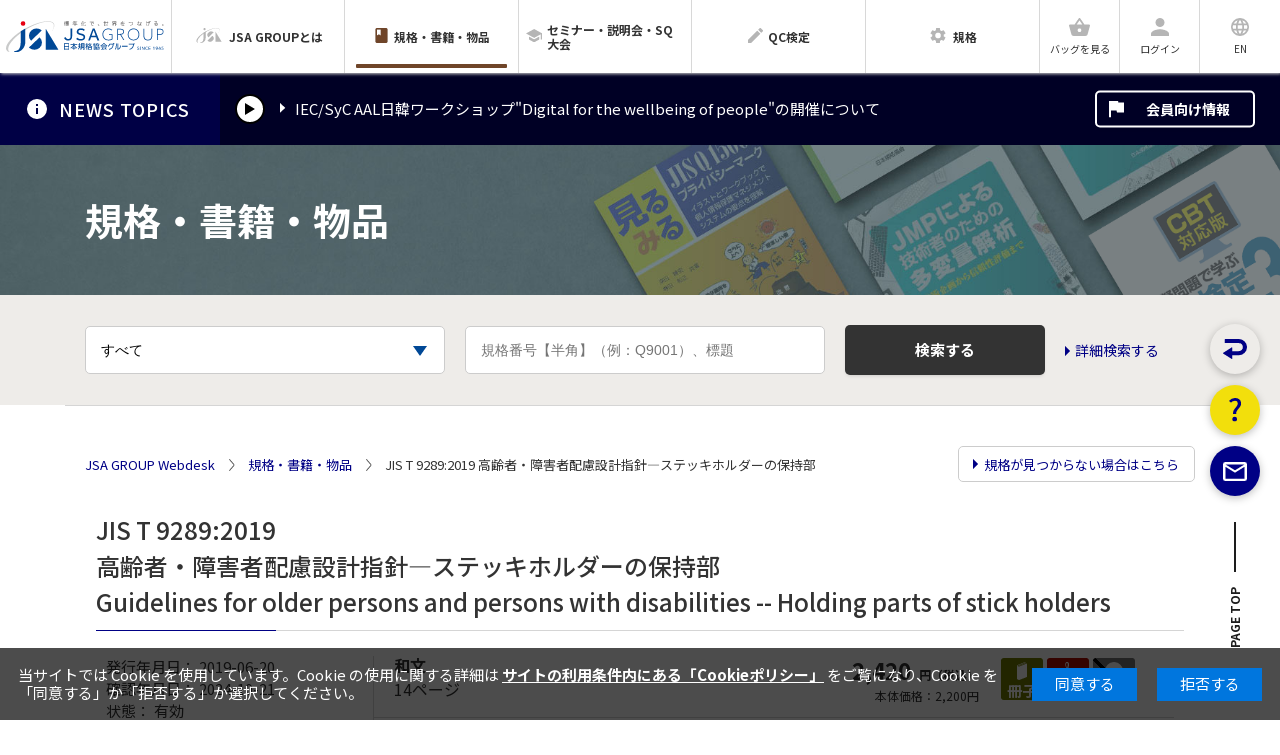

--- FILE ---
content_type: text/html; charset=UTF-8
request_url: https://webdesk.jsa.or.jp/books/W11M0090/index/?bunsyo_id=JIS+T+9289%3A2019
body_size: 83967
content:
<!DOCTYPE html>
<html lang="ja">
    <head>
        <meta charset="UTF-8">
        <meta http-equiv="X-UA-Compatible" content="IE=edge">
        <meta name="description" content="">
        <meta name="keywords" content="">
        <meta name="viewport" content="width=device-width, maximum-scale=1.0, initial-scale=1.0, user-scalable=0">
        <meta name="format-detection" content="telephone=no">

        <title>JIS T 9289:2019 高齢者・障害者配慮設計指針―ステッキホルダーの保持部 | 日本規格協会 JSA Group Webdesk</title>
        <link href="/favicon.ico" type="image/x-icon" rel="icon"/><link href="/favicon.ico" type="image/x-icon" rel="shortcut icon"/>
        <link href="//fonts.googleapis.com/css?family=Noto+Sans+JP:400,500,700,900&amp;subset=japanese" rel="stylesheet">
        <link rel="stylesheet" href="/css/swiper_r2.css?ver=2.1.3"/>        <link rel="stylesheet" href="/css/common_r2.css?ver=2.1.3"/>        <link rel="stylesheet" href="/css/style_r2.css?ver=2.1.3"/>        <link rel="stylesheet" href="/css/books_r2.css?ver=2.1.3"/>
        <link rel="stylesheet" href="/css/jquery-ui.css?ver=2.1.3"/>
        <link rel="index contents" href="/" title="ホーム">

        <script src="/js/jquery-3.6.0.min.js?ver=2.1.0"></script>        <script src="/js/jquery-migrate-3.3.2.min.js?ver=2.1.0"></script>        
        <script src="/js/owl.carousel.min_r2.js?ver=2.1.0"></script>        <script src="/js/swiper_r2.js?ver=2.1.0"></script>        <script src="/js/script_r2.js?ver=2.1.0"></script>
        <!-- Include all compiled plugins (below), or include individual files as needed -->
        <script src="/js/bootstrap.min.js?ver=2.1.0"></script>        <script src="/js/jquery-ui.min.js?ver=2.1.0"></script>        <script src="/js/jquery-ui-i18n.min.js?ver=2.1.0"></script>        <script src="/js/lib.js?ver=2.1.0"></script>        <script src="/js/common.js?ver=2.1.0"></script>
                                            <script type="text/javascript">
                function sender() {
                    alert("長時間操作がされていないため、Webdeskのトップページへ戻ります。\nなお、ログインされていた方は再ログインが必要になります。\n買物の途中だった方は、もう一度最初から買物を行ってください。");
                    location.href = "https://webdesk.jsa.or.jp/";
                }
                setTimeout("sender()", 3600000);
            </script>
        
        <!-- OGP -->
<meta property="og:title" content="日本規格協会 JSA GROUP Webdesk">
<meta property="og:type" content="website">
<meta property="og:description" content="日本規格協会グループ公式ウェブサイト「JSA Webdesk」のページです。日本産業規格JISや国際規格ISO・IEC、海外規格ASTM・BS・DIN・ASME・UL等の規格販売。品質管理や信頼性等の管理技術、ISOマネジメントシステム、標準化、規格説明会、国際標準化研修など様々な研修メニューがございます。">
<meta property="og:url" content="https://webdesk.jsa.or.jp">
<meta property="og:site_name" content="日本規格協会 JSA GROUP Webdesk">
<meta property="og:image" content="https://webdesk.jsa.or.jp/img/common/ogp_r2.jpg">
<!-- Favicon -->
<link rel="apple-touch-icon" sizes="180x180" href="/img/common/favicon/apple-touch-icon.png">
<link rel="icon" type="image/png" sizes="32x32" href="/img/common/favicon/favicon-32x32.png">
<link rel="icon" type="image/png" sizes="16x16" href="/img/common/favicon/favicon-16x16.png">
<link rel="manifest" href="/img/common/favicon/site.webmanifest">
<link rel="mask-icon" href="/img/common/favicon/safari-pinned-tab.svg" color="#004694">
<link rel="shortcut icon" href="/img/common/favicon/favicon.ico">
<meta name="msapplication-TileColor" content="#004694">
<meta name="msapplication-config" content="/img/common/favicon/browserconfig.xml">
<meta name="theme-color" content="#ffffff">


    </head>

    <body id="pageBooks">
        
        <div id="wrapper">
            <div id="container">
                <header id="header">
    <div class="headerInner">
        <a href="https://webdesk.jsa.or.jp/" class="logo"><img src="/img/common/logo_r2.svg" alt="日本規格協会 JSA GROUP Webdesk"></a>
        <ul id="navi" class="jsNavi">
            <li><a href="https://webdesk.jsa.or.jp/"><img class="naviLogo" src="/img/common/logo_r2.svg" alt="日本規格協会 Webdesk"></a></li>
            <li><a href="https://webdesk.jsa.or.jp/common/W10K0400/" class="pageJsa"><span><img src="/img/common/icon_group_r2.svg" alt="JSA GROUPとは"><img src="/img/common/icon_group_blue_r2.svg" alt="JSA GROUPとは"></span><font color=>JSA GROUPとは</font></a></li>
            <li><a href="https://webdesk.jsa.or.jp/books/W11M0010/" class="pageBooks"><span><img src="/img/common/icon_service_gray_r2.svg" alt="規格・書籍・物品"><img src="/img/common/icon_service_brown_r2.svg" alt="規格・書籍・物品"></span><font color=>規格・書籍・物品</font></a></li>
            <li><a href="https://webdesk.jsa.or.jp/seminar/W12M1000/" class="pageSeminar"><span><img src="/img/common/icon_seminar_gray_r2.svg" alt="セミナー・説明会・SQ大会"><img src="/img/common/icon_seminar_brown_r2.svg" alt="セミナー・説明会・SQ大会"></span><font color=>セミナー・説明会・SQ大会</font></a></li>
            <li><a href="https://webdesk.jsa.or.jp/common/W10K0500/index/qc/" class="pageQc"><span><img src="/img/common/icon_qc_gray_r2.svg" alt="QC検定"><img src="/img/common/icon_qc_orange_r2.svg" alt="QC検定"></span><font color=>QC検定</font></a></li>
            <li><a href="https://webdesk.jsa.or.jp/common/W10K0500/index/dev/" class="pageDev"><span><img src="/img/common/icon_config_gray_r2.svg" alt="規格"><img src="/img/common/icon_config_green_r2.svg" alt="規格"></span><font color=>規格</font></a></li>
        </ul>
        <ul class="headerBar">
            <li class="headerBarMenu">
                <p class="jsNavBtn"><span></span><span></span><span></span></p>
            </li>
            <li class="headerBarCart"><a href="#" class="jsCallPopover">
                                                                                
                    <span class="headerBarIcon">
                        <img src="/img/common/icon_cart_gray_r2.svg" alt="日本規格協会 Webdesk">
                        <img src="/img/common/icon_cart_blue_r2.svg" alt="日本規格協会 Webdesk">
                    </span>
                    <span>バッグを見る</span></a></li>
                            <li class="headerBarUser"><a href="https://webdesk.jsa.or.jp/users/login"><span class="headerBarIcon">
                            <img src="/img/common/icon_user_gray_r2.svg" alt="ログイン">
                            <img src="/img/common/icon_user_blue_r2.svg" alt="ログイン">
                        </span><span>ログイン</span></a></li>
                        <li><a href="javascript:void(0);" id="buttonShowDialog">
                    <span class="headerBarIcon">
                        <img src="/img/common/icon_language_gray_r2.svg" alt="EN">
                        <img src="/img/common/icon_language_blue_r2.svg" alt="EN">
                    </span><span>EN</span></a></li>
        </ul>
        <ul class="popover jsPopover">
            <li><a href="javascript:void(0)"><span class="popoverIcon"><img src="/img/common/icon_service_sp_r2.svg" alt="規格・書籍・物品"></span><span>規格・書籍・物品</span>
                                                      </a></li>
            <li><a href="javascript:void(0)"><span class="popoverIcon"><img src="/img/common/icon_seminar_sp_r2.svg" alt="セミナー・説明会・SQ大会"></span><span>セミナー・説明会・SQ大会</span>
                                   </a></li>
            <li><a href="javascript:void(0)"><span class="popoverIcon"><img src="/img/common/icon_calc_r2.svg" alt="その他規格見積もり依頼"></span><span>その他規格見積もり依頼</span>
                                                      </a></li>
            <li><a href="javascript:void(0)"><span class="popoverIcon"><img src="/img/common/icon_seminar01_r2.svg" alt="国際標準化セミナー"></span><span>国際標準化セミナー</span>
                                   </a></li>
        </ul>
    </div>
    <div class="headerSp jsHeaderSp">
        <div class="headerSpTop">
            <p class="headerSpClose jsNavBtn">
                <em></em>
                <span>Close</span>
            </p>
        </div>
        <ul class="headerSpNav">
            <li><a href="https://webdesk.jsa.or.jp/" class="headerSpLogo"><img src="/img/common/logo_r2.svg" alt="日本規格協会 Webdesk"></a></li>
            <li><a href="https://webdesk.jsa.or.jp/common/W10K0400/"><span class="headerSpImg"><img src="/img/common/icon_group_sp_r2.svg" alt="JSA GROUPとは"></span>JSA GROUPとは</a></li>
            <li><a href="https://webdesk.jsa.or.jp/books/W11M0010/"><span class="headerSpImg"><img src="/img/common/icon_service_sp_r2.svg" alt="規格・書籍・物品"></span>規格・書籍・物品</a></li>
            <li>
                <table>
                    <tr>
                        <td>
                            <a href="https://webdesk.jsa.or.jp/seminar/W12M1000/"><span class="headerSpImg"><img src="/img/common/icon_seminar_sp_r2.svg" alt="セミナー・説明会・SQ大会"></span></a>
                        </td>
                        <td>
                            <a href="https://webdesk.jsa.or.jp/seminar/W12M1000/">セミナー・説明会・SQ大会</a>
                        </td>
                    </tr>
                </table>
            </li>
            <li><a href="https://webdesk.jsa.or.jp/common/W10K0500/index/qc/"><span class="headerSpImg"><img src="/img/common/icon_qc_sp_r2.svg" alt="QC検定"></span>QC検定</a></li>
            <li><a href="https://webdesk.jsa.or.jp/common/W10K0500/index/dev/"><span class="headerSpImg"><img src="/img/common/icon_config_sp_r2.svg" alt="規格"></span>規格</a></li>
            <li><a href="https://webdesk.jsa.or.jp/common/W10K0600/"><span class="headerSpImg"><img src="/img/common/icon_flag_sp_r2.svg" alt="会員向け情報"></span>会員向け情報</a></li>
        </ul>
        <ul class="bottomBar">
                            <li><a href="https://webdesk.jsa.or.jp/users/login"><span class="bottomBarImg"><img src="/img/common/icon_user_sp_r2.svg" alt="ログイン"></span><span class="bottomBarTxt">ログイン</span></a></li>
                <li class="active"><a href="https://webdesk.jsa.or.jp/users/W10M0280/"><span class="bottomBarImg"><img src="/img/common/icon_user_plus_r2.svg" alt="新規会員登録"></span><span class="bottomBarTxt">新規会員登録</span></a></li>
            
        </ul>
    </div>
    <div id="dialog" title="message" style="display:none;">
        <p style="font-size:12px;">規格・書籍・物品のバッグがクリアされます。<br>ログイン情報がクリアされます。<br><br>Clicking OK clears the basket.<br>Clicking OK clears the login information.</p>
    </div>
</header>
<script>
    var isButtonClicked;
    $(function () {
        $("#dialog").dialog({
            bgiframe: true,
            autoOpen: false,
            modal: true,
            resizable: false,
            width: 400,
            buttons: [{
                    class: 'btn btnSmall active',
                    style: 'padding:0!important;',
                    text: 'OK',
                    click: function () {
                        isButtonClicked = true;
                        $(this).dialog('close');
                        location.href = 'https://webdesk.jsa.or.jp/books/W11M0010/switchLangToEn';
                    }
                },
                {
                    class: 'btn btnSmall active',
                    style: 'padding:0!important;',
                    text: 'Cancel',
                    click: function () {
                        isButtonClicked = true
                        $(this).dialog('close');
                    }
                }
            ]
        });
        $('#buttonShowDialog').click(function () {
                location.href = 'https://webdesk.jsa.or.jp/books/W11M0010/switchLangToEn';
                $('#buttonShowDialog').off('click');
        });
    });
//]]>
</script>
<!-- / #header -->                <!-- Template Area -->
                <section class="sectionTicker">
    <h3 class="title"><span>NEWS TOPICS</span></h3>
    <div class="for-pc">
        <button class="swiper_pause_btn playback"></button>
    </div>
    <div class="for-sp">
        <button class="swiper_pause_btn_sp playback">NEWS TOPICSを再生する</button>
    </div>
    <div class="swiper-container js-ticker">
        <div class="swiper-wrapper">
                                                <div class="swiper-slide">
                        <a href="/common/W10K0500/index/dev/iecsyc_aal_workshop_japan_korea/" >
                                                            <span>IEC/SyC AAL日韓ワークショップ&quot;Digital for the wellbeing of people&quot;の開催について</span>
                                                    </a>
                    </div>
                                    </div>
    </div>
    <a href="https://webdesk.jsa.or.jp/common/W10K0600" class="btn btnMiddle infoMember">会員向け情報</a>
</section>
    <div class="modal jsModal" id="modal_t2100">
        <p class="modalHead"><span class="modalClose jsCloseModal" tabindex="0"></span></p>
        <div class="modalInner">
            <h4 class="modalTitle">IEC/SyC AAL日韓ワークショップ&quot;Digital for the wellbeing of people&quot;の開催について</h4>
                            <time class="modalDate">2025/11/18</time>
                                            </div>
    </div>


<div class="keyv keyvBook">
    <h1 class="inner keyvInner">規格・書籍・物品</h1>
</div>
<!-- / #keyv -->
<section class="sectionSearchBook">
    <form id="search_by_keyword" name="search_by_keyword" method="post" action="https://webdesk.jsa.or.jp/books/W11M0080/index">
        <div class="inner">
            <div class="boxFormSearch">
                <select class="select" id="search_type" name="search_type" title="検索対象を選択">
                                        <option value="">すべて</option>
                    <option value="JIS"  >JIS規格</option>
                    <option value="ISO"  >ISO規格</option>
                    <option value="IEC"  >IEC規格</option>
                    <option value="BS"  >BS規格</option>
                    <option value="ASTM"  >ASTM規格</option>
                    <option value="GLOBAL"  >海外規格</option>
                    <option value="KOKUNAI"  >JSA規格、国内団体出版物</option>
                    <option value="BOOKS"  >書籍</option>
                    <option value="BUPIN"  >物品</option>
                </select>
                <input class="formInput" id="keyword" type="text" name="keyword" placeholder="規格番号【半角】（例：Q9001）、標題" title="検索キーワード入力"
                                       />
            </div>
            <button class = "btn btnLarge jsCallLoading" type="button">検索する</button>
                        <a  id="detail_search_link" href="" class="linkArrow">詳細検索する</a>
        </div>
                <input type="hidden" name="all_search_flg" value="">
        <input type="hidden" name="offset" id="offset" value="" >
    </form>
</section>
<script>
    //ENTERキーにて検索
    $('#keyword').keypress(function (e) {
        if (e.which == 13) {
            var stouchState = true;
            var val = $('#search_by_keyword [name=keyword]').val();
            if(val == ''){
                alert('キーワードを入力してください。');
                return false;
            }
            if (stouchState) {
                var $jsLoading = $('.jsLoading');
                if ($jsLoading.hasClass('active')) {
                    $jsLoading.removeClass('active');
                } else {
                    $jsLoading.addClass('active');
                    setTimeout(function () {
                        $(function () {
                            searchByKeyword(); //Functionを呼び出す
                        });
                    }, 20);
                    setTimeout(function () {
                        $jsLoading.removeClass('active');
                    }, 1000000);
                }
                return false;
                e.preventDefault();
            }
        }
        });
</script>    <div class="breadcrumb style02 inner">
        <div class="scrollBread">
            <ul class="breadcrumbInner">
                <li><a href="https://webdesk.jsa.or.jp/">JSA GROUP Webdesk</a></li>
                                                                                                                        <li><a href="/books/W11M0010/">規格・書籍・物品</a></li>
                                                                                                                                                                                                <li>JIS T 9289:2019 高齢者・障害者配慮設計指針―ステッキホルダーの保持部</li>
                                                                                                                                                                                                                                                                        </ul>
        </div>
                    <a href="https://webdesk.jsa.or.jp/books/W11M1010/" class="linkArrow standardData">規格が見つからない場合はこちら</a>
            </div>
<div id="contents" class="inner contents">
    <div id="main" class="mainBooksDetail">
        <section class="sectionDetailFile">
                            
                    <h2 class="headline1 mb0">
                                                                                                                        JIS T 9289:2019                                                                <br />
                                                                                        高齢者・障害者配慮設計指針―ステッキホルダーの保持部                                <br />
                                                                                        Guidelines for older persons and persons with disabilities -- Holding parts of stick holders                                                                        </h2>
                    <div class="blockGenaral">
                        <div class="blockFile">
                            <div class="blockPreviewFile">
                                <p class="previewFileDate">
                                    発行年月日：
                                                                                                                        2019-06-20                                                                                                                <br>
                                                                                                                        確認年月日：
                                                                                            2024-10-21                                                                                        <br>
                                                                            
                                    状態：                                    <span class="pl0 ">
                                                                                                                                    有効                                                                                                                        </span>
                                                                    </p>
                            </div>
                            <div class="blockContentFile">
                                <div class="contentFileTop contentFile">
                                    <div class="groupContent">
                                        <p class="sentenceFile">
                                            <span class="detail">
                                                                                                    和文
                                                                                            </span>
                                            <span class="detailNormal">
                                                                                                                                                            14ページ
                                                                                                    </span>
                                        </p>
                                        <p class="priceFile">
                                            <span class="price">
                                                                                                                                                            2,420                                                        <span class="subDetail">&nbsp;円（税込）</span>
                                                                                                    </span>
                                                                                                                                                <span class="unitPrice">本体価格：2,200円</span>
                                                                                            </p>
                                    </div>

                                    <div class="groupIconFile">
                                                                                                                                                                                                                                                                                        <a href="https://webdesk.jsa.or.jp/books/W11M0120/addCart/0/?syohin_cd=JIS+T+9289:2019&baitai_cd=POD&param=1" class="booklet activeGreen">
                                                            <img class="icon" src="/img/common/icon_booklet_r2.svg" alt="冊子">
                                                            <span class="iconText">BOOK</span>
                                                            <span class="iconText2">冊子</span>
                                                            <span class="toolTipText">冊子をバッグに入れる</span>
                                                        </a>
                                                                                                                                                                                                                                                    
                                                                                                                                                <a href='https://webdesk.jsa.or.jp/books/W11M0120/addCart/0/?syohin_cd=JIS+T+9289:2019&baitai_cd=PDF&param=2' class="pdf activeRed">
                                                        <img class="icon" src="/img/common/icon_pdf01_r2.svg" alt="PDF">
                                                        <span class="iconText">PDF</span>
                                                        <span class="iconText2">PDF</span>
                                                        <span class="toolTipText">PDFをバッグに入れる</span>
                                                    </a>
                                                                                                                                                                                        
                                                                                            <a class="oval activeOut">
                                                    <img class="icon" src="/img/common/icon_oval_r2.svg" alt="CD">
                                                    <span class="iconText">CD</span>
                                                    <span class="iconText2">CD</span>
                                                    <span class="toolTipText">取り扱いなし</span>
                                                </a>
                                                                                                                                                                    </div>
                                </div>

                                <div class="contentFileBot contentFile">
                                    <div class="groupContent">
                                        <p class="sentenceFile">

                                            <span class="detail">
                                                                                                    英訳
                                                                                            </span>
                                            <span class="detailNormal">
                                                                                                                                                            12ページ
                                                                                                    </span>
                                        </p>
                                        <p class="priceFile">
                                            <span class="price">
                                                                                                                                                            7,480                                                        <span class="subDetail">&nbsp;円（税込）</span>
                                                                                                    </span>
                                                                                                                                                <span class="unitPrice">本体価格：6,800円</span>
                                                                                            </p>
                                    </div>

                                    <div class="groupIconFile">
                                                                                                                                                                                                                                                                                        <a href="https://webdesk.jsa.or.jp/books/W11M0120/addCart/0/?syohin_cd=2JIS+T+9289:2019&baitai_cd=POD&param=3" class="booklet activeGreen">
                                                            <img class="icon" src="/img/common/icon_booklet_r2.svg" alt="冊子">
                                                            <span class="iconText">BOOK</span>
                                                            <span class="iconText2 mb0">冊子</span>
                                                            <span class="toolTipText">冊子をバッグに入れる</span>
                                                        </a>
                                                                                                                                                                                                                                                    
                                                                                                                                                <a href='https://webdesk.jsa.or.jp/books/W11M0120/addCart/0/?syohin_cd=2JIS+T+9289:2019&baitai_cd=PDF&param=4' class="pdf activeRed">
                                                        <img class="icon" src="/img/common/icon_pdf01_r2.svg" alt="PDF">
                                                        <span class="iconText">PDF</span>
                                                        <span class="iconText2">PDF</span>
                                                        <span class="toolTipText">PDFをバッグに入れる</span>
                                                    </a>
                                                                                                                                                                                        
                                                                                            <a class="oval activeOut">
                                                    <img class="icon" src="/img/common/icon_oval_r2.svg" alt="CD">
                                                    <span class="iconText">CD</span>
                                                    <span class="iconText2">CD</span>
                                                    <span class="toolTipText">取り扱いなし</span>
                                                </a>
                                                                                                                                                                    </div>
                                </div>
                            </div>
                        </div>
                    </div>
                                        <!--/.blockGenaral -->

                                                                        <dl class="dataList mb30">
                                                            <dt>プレビュー</dt>
                                <dd>
                                    <a href="/preview/pre_jis_t_09289_000_000_2019_j_ed10_ch.pdf" target="_blank">和文(PDF)</a>                                    　<a href="/preview/pre_jis_t_09289_000_000_2019_e_ed10_ch.pdf" target="_blank">英訳(PDF)</a>                                </dd>
                                                                                    <dt>規格概要</dt>
                            <dd class="high">
                                <div id="honbun">
                                    高齢者及び障害のある人の歩行を支援するステッキを一時的に保持する機能をもつステッキホルダーの保持部を設計するための指針を示す。                                </div>
                                <a class="btn btnSmall" id="guid" href="JavaScript:showZenbun();">全文を表示する</a>
                            </dd>
                                                    </dl>
                                        <table class="tableFile">
                                                    <tr>
                                <th class="title">公示の種類</th>
                                <td class="content">
                                                                                                                                                                                                                                                                                                                                                                                                                                                                                            確認                                                                                                                                                                                                                                                                                                                                                                                                                                                                                                                                                                                                                                                                                                                                                                        
                                                                                                            </td>
                            </tr>

                            <tr>
                                <th class="title">履歴</th>
                                <td class="content">
                                                                                                                        2019-06-20                                                                                            制定                                                                                                                                                                                                                                                                                                                                                                                                                                                                                                                                                                                                                                                                                                                                                                                                            <br>
                                                                                    2024-10-21                                                                                                                                                                                                                                                                                    確認                                                                                                                                                                                                                                                                                                                                                                                                                                                                                                                                                                                                                    <br>
                                                                                                                <div class="jsCallModal" data-modal="#modal_rireki">
                                        <a href="#" class="linkArrow active">履歴に関する説明</a>
                                    </div>
                                    <div class="modal jsModal" id="modal_rireki">
                                        <p class="modalHead"><span class="modalClose jsCloseModal"></span></p>
                                        <div class="modalInner">
                                            <h2 class="headline1">履歴に関する説明</h2>
                                            <p class="modalTxt">
                                                JISは、産業標準化法に基づき、主務大臣が必要と認め制定する国家規格です。JISの制定、確認又は改正の日から5年を経過する日までに、それがなお適正であるか見直しが行われ、主務大臣が確認、改正又は廃止を行います。
                                            </p>
                                            <dl class="dataList">
                                                <dt>制定</dt>
                                                <dd>主務大臣が国家規格として必要と認め、新たにJISとして制定するもので、JISの名称及び番号、制定年月日を官報で公示します。規格番号の西暦年（コロン（：）の後ろの年）は、制定された年になります。</dd>
                                                <dt>改正</dt>
                                                <dd>主務大臣が当該JISを年月の経過に伴って改めることが必要と認めたとき、改正されます。改正には全面的な改正のほか、一部の規定を追加・修正するために規格本体と別に発行される「追補」による改正も含まれます。規格番号の西暦年（コロン（：）の後ろの年）は、改正された年になります。</dd>
                                                <dt>確認</dt>
                                                <dd>主務大臣が当該JISを年月を経過してもなお適正であると認めたとき、内容を変更せずに、確認するものです。「確認年月日」とは、その「確認」が官報で公示された日のことです。規格番号の西暦年（コロン（：）の後ろの年）は、直近の制定又は改正された年のままで変更はありません。＊確認された年にはなりません。</dd>
                                                <dt>廃止</dt>
                                                <dd>主務大臣が当該JISをその役目を終えたものと認めたとき、廃止されます。なお、完全に廃止される場合と、規格の統合等により別のJISに移行される場合があります。</dd>
                                            </dl>
                                        </div>
                                    </div>
                                </td>
                            </tr>

                                                                                    
                                                        
                        
                        
                                                    <tr>
                                <th class="title">原案作成団体</th>
                                <td class="content">
                                                                                                                                                                        一般財団法人　日本規格協会                                                <br>
                                                                                                                                                        </td>
                            </tr>
                                                            
                                    
                                                    <tr>
                                <th class="title">ICS</th>
                                <td class="content">
                                                                                                                        11.180.10<br>
                                                                                                            </td>
                            </tr>
                        
                                                    <tr>
                                <th class="title">対応国際規格</th>
                                <td class="content">

                                                                                                                                                    <div class="jsCallModal" data-modal="#modal_douzoku">
                                        <a href="#" class="linkArrow active">同等性に関する説明</a>
                                    </div>
                                    <div class="modal jsModal" id="modal_douzoku">
                                        <p class="modalHead"><span class="modalClose jsCloseModal"></span></p>
                                        <div class="modalInner">
                                            <h2 class="headline1">同等性に関する説明</h2>
                                            <dl class="dataList">
                                                <dt>IDT</dt>
                                                <dd>
                                                    identical（一致）<br>
                                                    以下の場合、地域又は国家規格は国際規格と一致している。<br>
                                                    a)　地域又は国家規格が、技術的内容、構成及び文言において一致している。又は、<br>
                                                    b)　地域又は国家規格が、ISO/IEC GUIDE 21-1:2005の4.2節に規定した最小限の編集上の変更はあるが、技術的内容において一致している。「逆も同様の原理」があてはまる。
                                                </dd>
                                                <dt>MOD</dt>
                                                <dd>
                                                    modified（修正）<br>
                                                    許容される技術的差異がはっきりと明示され、かつ、説明されている場合、地域又は国家規格は国際規格から修正されている。この場合、地域又は国家規格は国際規格の構成を反映し、その構成の変更は両規格の内容が容易に比較できる限り許容される。修正規格は一致対応の場合に許容される変更も含む。「逆も同様の原理」があてはまらない。
                                                </dd>
                                                <dt>NEQ</dt>
                                                <dd>
                                                    not equivalent（同等でない）<br>
                                                    地域又は国家規格は技術的内容及び構成において国際規格と同等でない。そして、それらのどの変更も明確には識別されていない。地域又は国家規格と国際規格との間に明確な対応が見られない。<br>
                                                    注　この対応の範ちゅうは国際規格の採用に該当しない。
                                                </dd>
                                            </dl>
                                        </div>
                                    </div>
                                </td>
                            </tr>
                        
                                                    <tr>
                                <th class="title">引用JIS規格</th>
                                <td class="content">
                                                                                                                                                                        T0102                                                                                                                                            ,&nbsp;                                                                                                                                                                                Z8071                                                                                                                                                                                                        </td>
                            </tr>

                            <tr>
                                <th class="title">
                                                                            引用国際規格
                                                                    </th>
                                <td class="content">
                                                                    </td>
                            </tr>
                        
                                                    <tr>
                                                                    <th class="title">ハンドブック</th>
                                    <td class="content">
                                                                                                                                                                                        高齢者・障害者等:2022<br>
                                                                                                                                                                        </td>
                                                            </tr>
                        
                                    
                <tr>
                    <th class="title">備考</th>
                    <td class="content">
                                                                                    新市場創造型標準化制度によるJISです。制度についての詳細は、<A href=/common/W10K0500/index/dev/iso_partner/ target=_blank>こちら</A>をご覧下さい。                                                                        </td>
                </tr>

                                                                                        <tr>
                                <th class="title">正誤票・訂正票</th>
                                <td class="content">
                                                                    </td>
                            </tr>
                                                                        </table>
        </section>
    </div>
    <!-- /#main -->
    <!-- modal -->
                                        <!-- modal About Redline -->
<div class="modal jsModal" id="about_redline">
<p class="modalHead"><span class="modalClose jsCloseModal"></span></p>
<div class="modalInner">

<h2 class="headline1">Redline版に関する説明</h2>
<dl class="dataList">
<dt>ISO</dt>
<dd>Redline版とは、最新版とその改訂前の版との違いがカラーで示され、改訂箇所が一目でわかる商品です。<br />原文は正式規格とRedline版の2つのファイルで構成されています。媒体はPDF版のみで、冊子版は発行されておりません。<br />
邦訳版は、一部例外を除き、原文のRedline版と正式規格（最新版）の対訳版の2つのファイルで構成されており、Redline版の対訳は含みませんのでご注意ください。<br />
<br />
　原文Redline版のサンプルページは<a href="/pdf/book/Redline/previewisoredline.pdf" target="_blank" rel="noopener">こちら</a>。<br />
</dd>

<dt>IEC</dt>
<dd>Redline版とは、最新版とその改訂前の版との違いがカラーで示され、改訂箇所が一目でわかる商品です。<br />原文はPDF版が1つのファイル（前半にRedline版、後半に正式規格）、冊子版は1冊（Redline版と正式規格の合本）でのお届けとなります。<br />
邦訳版は、一部例外を除き、原文のRedline版と正式規格（最新版）の対訳版で構成された1つのファイルとなり、Redline版の対訳は含みませんのでご注意ください。<br />
<br />
　原文Redline版のサンプルページは<a href="/pdf/book/Redline/previewiecredline.pdf" target="_blank" rel="noopener">こちら</a>。<br />
</dd>

<dt>ASTM</dt>
<dd>Redline版とは、最新版とその改訂前の版との違いが示されている商品です。ASTMの場合は、単に赤字又は青字で記載されている箇所は変更点ではございません。削除された箇所には取り消し線、追加された箇所には下線が引かれます。<br />正式規格とRedline版の2つのファイルで構成されています。媒体はPDF版のみで、冊子版は発行されておりません。<br />
<br />
　Redline版のサンプルページは<a href="/pdf/book/Redline/previewastmredline.pdf" target="_blank" rel="noopener">こちら</a>。</dd>

</dl>
</div>
</div>

<!-- /modal About Redline -->
<!-- modal About IEC Edition -->
<div class="modal jsModal" id="about_ed">
    <p class="modalHead"><span class="modalClose jsCloseModal"></span></p>
    <div class="modalInner">
        <h2 class="headline1">IECのEdition番号について</h2>
        <dl class="dataList">
            <dt>◆Ed.(Edition)の付け方</dt>
            <dd class="txt">IECは基になる版に修正票 [Amd.] および正誤票 [Cor.] が組み込まれた形の版を発行しており、次のようにEd.番号がつけられています。<br>
                <br>
                Ed.1.0は、第1版です。この版には修正票 [Amd.] は含まれません。<br>
                Ed.1.1は、第1版に修正票1 [Amd. 1] が組み込まれたものです。<br>
                Ed.1.2は、第1版に修正票1、2 [Amd. 1, 2] が組み込まれたものです。<br>
                Ed.2.0は、第2版です。この版には第1版に対して発行された修正票 [Amd.] の他に新しい内容が組み込まれております。<br>
                Ed.2.1は、第2版にこの版に対する修正票1 [Amd.1] が組み込まれたものとなります。</dd>
            <dt>◆IEC規格は、原本のEd.(Edition)と、邦訳のEd.(Edition)が異なる場合があります。Ed. につく数値のうち、<span class="txtRed">特に少数点以下にご注意願います。</span></dt>
            <dd>
                <table class="table">
                    <tr>
                        <td>&lt;例1&gt; 原本が Ed. 1.1 で、対応する邦訳が Ed. 1.0の場合<br>
                            <br>
                            原本(Ed. 1.1)には、修正票1 [Amd.1] が組み込まれております。<br>
                            邦訳版(Ed. 1.0)には、修正票1 [Amd. 1] の内容が含まれておりません。<br>
                            従って、邦訳版(Ed. 1.0)をご利用の場合、修正票1 [Amd. 1] との併用が必要です。</td>
                    </tr>
                    <tr>
                        <td>&lt;例2&gt; 原本が Ed. 1.1 で、対応する邦訳が Ed. 1.1の場合<br>
                            <br>
                            原本(Ed. 1.1)、邦訳版(Ed. 1.1)ともに修正票 [Amd. 1] が組み込まれております。<br>
                            この場合、邦訳版と原本は同じ版であり、修正票 [Amd. 1] との併用は必要ありません。
                        </td>
                    </tr>
                    <tr>
                        <td>&lt;例3&gt; 原本が Ed. 2.3 で、対応する邦訳が Ed. 2.1の場合<br>
                            <br>
                            原本(Ed. 2.3)には、修正票1 [Amd. 1]、 修正票2 [Amd. 2]、修正票3 [Amd.3] が組み込まれております。<br>
                            邦訳版(Ed. 2.1)には、修正票1 [Amd. 1] の内容のみが含まれております。<br>
                            この場合、邦訳版(Ed. 2.1)をご利用にあたっては、修正票2 [Amd. 2]、修正票3 [Amd. 3] との併用が必要です。
                        </td>
                    </tr>
                </table>
                <p class="txt">※なお、例外的に、上の規則に当てはまらないこともございます。ご不明な点がございましたら、お手数ですがお問い合わせ願います。 ご利用の際は、Ed. (Edition)に充分ご注意願います。</p>
            </dd>
        </dl>
    </div>
</div>
<!-- /modal About IEC Edition -->
<!-- modal BS Tracked Changes -->
<div class="modal jsModal" id="about_trackedchanges">
    <p class="modalHead"><span class="modalClose jsCloseModal"></span></p>
    <div class="modalInner">
        <h2 class="headline1">Tracked Changes版に関する説明</h2>
        <dl class="dataList">
            <dt>BS</dt>
            <dd>
                Tracked Changes版とは、ひとつ前の版との違いがカラーで示され、改訂箇所が一目瞭然となっている商品です。<br><br>
                前半にTracked Changes版、後半に正式規格で構成されています。<br><br>
                Tracked Changes版のサンプルページは <a href="/pdf/book/preview/previewbstrackedchanges.pdf" target="_blank" rel="noopener">こちら</a>。
            </dd>
        </dl>
    </div>
</div>
<!-- /modal BS Tracked Changes -->
<!-- modal JIS Z 8303:2008 -->
<div class="modal jsModal" id="modal_jisz_8303_2008">
    <p class="modalHead"><span class="modalClose jsCloseModal"></span></p>
    <div class="modalInner">
        <h2 class="headline1">改訂に関する説明</h2>
        <dl class="dataList">
            <dt>改訂箇所</dt>
            <dd>解説の箇条４（様式例の目次）４（履歴書）を削除</dd>
            <dt>追記箇所</dt>
            <dd>
                解説の冒頭に下記の注意書きを追記<br><br>
                この解説は，次の理由によって2008 年発行時に掲載した解説を改訂した。<br>
                箇条4（様式例の目次）には，附属書A で示した主な帳票の様式例が記載されている。<br>
                その中の4（履歴書）には，履歴書の様式例があり，性別欄が設けられている。公務員試験，高校入試などでは性別欄をなくす動きが全国的に広がりつつある中，引き続き掲載することによって，JIS で規定されている，何らかの方向付けをしているなどの誤解を招きかねない。このことから，削除することにした。
            </dd>
        </dl>
    </div>
</div>
<!-- /modal JIS Z 8303:2008 -->
<!-- modal Commented Version -->
<div class="modal jsModal" id="about_cmv">
    <p class="modalHead"><span class="modalClose jsCloseModal"></span></p>
    <div class="modalInner">
        <h2 class="headline1">Commented versionに関する説明</h2>
        <dl class="dataList">
            <dt>IEC</dt>
            <dd>
                Commented version(CMV版)とは、最新版とその改訂前の版との違いがカラーで示され、改訂箇所が一目でわかる商品です。さらに、本文中にポップアップで表示することが可能な改定箇所に関するエキスパートのコメントが収録されております。全てのコメントは、原文CMV版巻末のコメントリストのページにて一覧となっています。<br>
                <br>
各商品の構成は下記の通りです。<br>
　　　　　　　　　<br>
原文CMV版：前半に原文CMV版、後半に正式規格原文<br>
邦訳CMV版：前半に原文CMV版（コメントリストのみ対訳）、後半に正式規格の対訳版<br>
<br>
※一部例外を除き、邦訳CMV版に原文CMV版の対訳は含みませんのでご注意ください。エキスパートコメントの邦訳は、原文CMV版巻末に掲載するコメントリストでご確認いただけます。
　　　　　　　　　<br>
                いずれもPDF版のみのお取り扱いです。<br>
                <br>
                なお、ダウンロードではなく、メールにて納品させていただきます。（土日祝日の場合は、翌営業日のお渡しとなります）<br>
                <br>
                <a href="/img/book/guide/cmv_sample_en.PNG" target="_blank" rel="noopener">原文CMV版のサンプルページ</a><br>
            </dd>
        </dl>
    </div>
</div>
<!-- /modal Commented Version -->
<!-- modal Houyaku -->
<div class="modal jsModal" id="about_translation">
    <p class="modalHead"><span class="modalClose jsCloseModal"></span></p>
    <div class="modalInner">
        <h2 class="headline1">邦訳版に関する説明</h2>
        <p class="txt">
            邦訳版は発行元との協定や諸規則に従い当会が翻訳・発行するものです。技術的内容を考慮して作成しておりますが、原文の利用に際しての情報提供を目的としたものであり、発行元から原文と同じ効力を認められたものではありません。
        </p>
    </div>
</div>
<!-- /modal Houyaku -->                            <!-- /modal -->
</div>
<!-- / #contents -->
<script>$(function () {
        $("#do_search").click(function () {
            location.href = ($("#search_type").val() == 1) ? "https://webdesk.jsa.or.jp/books/W11M0050" : "https://webdesk.jsa.or.jp/books/W11M0090";
        });
    });</script>
<script type="text/javascript">
    function fnDetail(syohin_cd) {
        var url = 'https://webdesk.jsa.or.jp/books/W11M0120/index/' + syohin_cd;
        callAction('', 'https://webdesk.jsa.or.jp/books/W11M0120/index/' + syohin_cd, 'json', function (data) {
            if (data.status == false) {
                alert(data.mess);
            } else {
                window.location.href = url;
            }
        });
    }

    function search(is_search) {

        if (is_search) {
            document.getElementById('record').value = '0';
            document.getElementById("btnPaging").disabled = false;
        }
        callActionForm('frm_w11m0070', 'https://webdesk.jsa.or.jp/books/W11M0070/getAddList', 'html', function (data) {
            if (is_search) {
                $('#data_list').html(data);
            } else {
                $('#data_list').append(data);
            }
            var size = $('.standard_result_right').length;
            var count = 0;
            document.getElementById("btnPaging").disabled = false;
            if (size >= count) {
                document.getElementById("btnPaging").disabled = true;
            }
        });
        return false;
    }
    function detail_search() {
        var display_tap = $("#search_type").val();
        if (display_tap) {
            if (display_tap == 'JIS') {
                var url = 'https://webdesk.jsa.or.jp/books/W11M0270';
            } else if (display_tap == 'ISO') {
                var url = 'https://webdesk.jsa.or.jp/books/W11M0280';
            } else if (display_tap == 'IEC') {
                var url = 'https://webdesk.jsa.or.jp/books/W11M0290';
            } else if (display_tap == 'BS') {
                var url = 'https://webdesk.jsa.or.jp/books/W11M0300';
            } else if (display_tap == 'ASTM') {
                var url = 'https://webdesk.jsa.or.jp/books/W11M0310';
            } else if (display_tap == 'GLOBAL') {
                var url = 'https://webdesk.jsa.or.jp/books/W11M0320';
            } else if (display_tap == 'KOKUNAI') {
                var url = 'https://webdesk.jsa.or.jp/books/W11M0330';
            } else if (display_tap == 'BOOKS') {
                var url = 'https://webdesk.jsa.or.jp/books/W11M0340';
            } else if (display_tap == 'BUPIN') {
                var url = 'https://webdesk.jsa.or.jp/books/W11M0350';
            }
        }
        $("#detail_search_link").attr('href', url);
    }
    function searchByKeyword() {
        callActionForm('search_by_keyword', 'https://webdesk.jsa.or.jp/books/W11M0070/searchByKeyword', 'json', function (data) {
            if (data.status) {
                if (data.disp_screen == '0070') {
                    location.href = 'https://webdesk.jsa.or.jp/books/W11M0070/index';
                } else if (data.disp_screen == '0080') {
                    location.href = 'https://webdesk.jsa.or.jp/books/W11M0080/index';
                }
            } else {
                alert(data.mess);
            }
        });
        return false;
    }

    function yoyaku(syohin_cd, baitai_cd, param) {
        var url = 'https://webdesk.jsa.or.jp/books/W11M0120/addCart/1/?syohin_cd=' + syohin_cd + '&baitai_cd=' + baitai_cd + '&param=' + param;
        var url2 = 'https://webdesk.jsa.or.jp/books/W11M0640/?post_type=book_common&page_id=yoyaku_annnai_syoseki';
        var url3 = 'https://webdesk.jsa.or.jp/common/W10K0010/?post_type=book_common&page_id=b_j_yoyaku_w1';
        var code = '?syohin_cd=' + syohin_cd + '&baitai_cd=' + baitai_cd + '&param=' + param;
        callAction('', 'https://webdesk.jsa.or.jp/books/W11M0090/yoyakucheck/' + code, 'json', function (data) {
            if (data.status == false) {
                alert(data.mess);
            } else if (data.mess != '0') {
                window.location.href = url2;
            } else if (data.yoyaku == '1') {
                window.location.href = url3;
            } else {
                window.location.href = url;
            }
        });
    }


          const gaiyou = document.querySelector('.high');
          // テキスト要素の高さを取得
          const textHeight = gaiyou.clientHeight;
          // テキスト要素のline-heightを取得
          let lineHeight = getComputedStyle(gaiyou).getPropertyValue('line-height');
          // [32.4px]のようなピクセル値が返ってくるので、数字だけにする
          lineHeight = lineHeight.replace(/[^-\d\.]/g, '');
          
          if(textHeight > lineHeight * 15) {
              //1行=24px
             document.getElementById('honbun').style = "overflow:hidden; height:240px;";
          } else {
              document.getElementById('guid').style.display = "none";
              document.getElementById('honbun').style = "";
          }

            //全文を表示するための処理を書く。
          function showZenbun() { 
            //classを空にすることで、overflowの機能がなくなるので全文表示される。
            document.getElementById('honbun').style = "";
            //リンクは今まだshowZenbun()なので次ボタンを押しても、overflowの機能をなくすがまた適用されるので、結果、ボタンを押しても、何も起こっていないように見えてしまう。次押した時は、文頭のみにまた戻したいので、次の押されたときの処理用にshowBuntou()関数を入れておく。
            document.getElementById('guid').href = "JavaScript:showBuntou();";
            //ボタンの文字を変える。
            document.getElementById('guid').innerHTML = "文頭のみ表示する";
          }

            //文頭のみ表示にするための処理。
          function showBuntou() {
            //文頭のみ表示にするためにまたcssを適用。
            document.getElementById('honbun').style = "overflow:hidden; height:240px;";
            //またボタンの機能を変えておく。次クリックしたとき全文を表示するため。
            document.getElementById('guid').href = "JavaScript:showZenbun();";
            //ボタンの文字をまた変える。
            document.getElementById('guid').innerHTML = "全文を表示する";
          }
</script>                <!-- Template Area -->
            </div>
            <!-- / #container -->
            
<footer id="footer">
    <p class="pageTop jsPageTop">PAGE TOP</p>
    <ul class="inner footerNav">
        <li class="footerNavItem">
            <a class="footerNavTitle" href="https://webdesk.jsa.or.jp/">JSA GROUP <br class="pcDisplay"> Webdeskトップ</a>
            <ul>
                <li>
                    <a class="footerNavTitle" href="https://webdesk.jsa.or.jp/common/W10K0170/?post_type=common&amp;page_id=c_j_h_riyou">JSA Webdeskのご案内</a>
                </li>
                <li>
                    <a class="footerNavTitle" href="https://webdesk.jsa.or.jp/common/W10K0400/">JSA GROUPとは</a>
                </li>
                <li>
                    <a class="footerNavTitle" href="https://webdesk.jsa.or.jp/users/login">会員ログイン</a>
                    <ul>
                        <li><a href="https://webdesk.jsa.or.jp/users/W10M0280/">会員登録のご案内</a></li>
                        <li><a href="https://webdesk.jsa.or.jp/common/W10K0600/">会員向け情報</a></li>
                    </ul>
                </li>
                <li class="mt30">
                    <a class="footerNavTitle" href="https://webdesk.jsa.or.jp/inquiry/W38M0010" target="_blank">お問い合わせ</a>
                </li>
                <li>
                    <a class="footerNavTitle" href="https://webdesk.jsa.or.jp/common/W10K0010/?post_type=common&amp;page_id=c_j_accessibility">ウェブアクセシビリティ</a>
                </li>
                <li>
                    <a class="footerNavTitle" href="https://webdesk.jsa.or.jp/common/W10K0700/?post_type=jsahp&amp;page_id=jsa_recruit">採用情報</a>
                </li>
            </ul>
        </li>
        <li class="footerNavItem">
            <a class="footerNavTitle expandNav jsExpandNav" href="https://webdesk.jsa.or.jp/books/W11M0010/">書籍・規格・物品</a>
            <ul>
                <li class="spDisplay"><a href="https://webdesk.jsa.or.jp/books/W11M0010/">書籍・規格・物品トップ</a></li>
                <li><a href="https://webdesk.jsa.or.jp/books/W11M0270/">JIS規格</a></li>
                <li><a href="https://webdesk.jsa.or.jp/books/W11M0280">ISO規格</a></li>
                <li><a href="https://webdesk.jsa.or.jp/books/W11M0290">IEC規格</a></li>
                <li><a href="https://webdesk.jsa.or.jp/books/W11M0300">BS規格</a></li>
                <li><a href="https://webdesk.jsa.or.jp/books/W11M0310">ASTM規格</a></li>
                <li><a href="https://webdesk.jsa.or.jp/books/W11M0320">海外規格</a></li>
                <li><a href="https://webdesk.jsa.or.jp/books/W11M0330">JSA規格、国内団体出版物</a></li>
                <li><a href="https://webdesk.jsa.or.jp/books/W11M0340">書籍</a></li>
                <li><a href="https://webdesk.jsa.or.jp/books/W11M0350">物品</a></li>
                <li><a href="https://webdesk.jsa.or.jp/books/W11M0390/?post_type=book_common&amp;page_id=b_j_top_riyou">利用方法</a></li>
                <li><a href="https://webdesk.jsa.or.jp/common/W10K0180/?post_type=book_common&amp;page_id=b_j_top_yokuaru_0">FAQs（よくあるご質問）</a></li>
                <li><a href="https://webdesk.jsa.or.jp/books/W11M0450/?post_type=book_common&amp;page_id=b_j_libraryserver">JSAライブラリサーバ</a></li>
                <li><a href="https://webdesk.jsa.or.jp/common/W10K0210/?post_type=common&amp;page_id=m_j_yoyaku">追録会員</a></li>
                <li><a href="https://webdesk.jsa.or.jp/books/W11M1010/">商品取扱確認サービス</a></li>
            </ul>
        </li>
        <li class="footerNavItem">
            <a class="footerNavTitle expandNav jsExpandNav" href="https://webdesk.jsa.or.jp/seminar/W12M1000/">セミナー・説明会・SQ大会</a>
            <ul>
                <li class="spDisplay"><a href="https://webdesk.jsa.or.jp/seminar/W12M1000/">セミナー・説明会・SQ大会トップ</a></li>
                <li><a href="https://webdesk.jsa.or.jp/seminar/W12M1030">公開研修（セミナー）</a></li>
                <li><a href="https://webdesk.jsa.or.jp/seminar/W12M1040/index/013/001">規格説明会・講演会</a></li>
                <li><a href="https://webdesk.jsa.or.jp/seminar/W19M0040/?post_type=seminar_common&amp;page_id=s_j_top_sya_moushikomi">社内研修</a></li>
                <li><a href="https://webdesk.jsa.or.jp/seminar/W12M0250/?post_type=seminar_common&amp;page_id=s_j_top_kenkyu">研究会・シンポジウム</a></li>
                <li><a href="https://webdesk.jsa.or.jp/international/W15M1000">国際標準化セミナー</a></li>
                <li><a href="https://webdesk.jsa.or.jp/seminar/W12M0260/?post_type=seminar_common&amp;page_id=s_j_top_houmon_tanki">訪問/短期習得型<br>国際標準化セミナー</a></li>
                <li><a href="https://webdesk.jsa.or.jp/seminar/W12M0470/?post_type=seminar_common&amp;page_id=s_j_kyouikukouza">通信講座</a></li>
                <li><a href="https://webdesk.jsa.or.jp/seminar/W12M0290/?post_type=seminar_common&amp;page_id=s_j_top_kaigai">海外研修</a></li>
                <li><a href="https://webdesk.jsa.or.jp/common/W10K0010/?post_type=seminar_common&amp;page_id=s_j_QC_seminar">QC検定関連セミナー</a></li>
                <li><a href="https://webdesk.jsa.or.jp/seminar/W12M0460/?post_type=seminar_common&amp;page_id=s_j_download">研修案内ダウンロード</a></li>
                <li><a href="https://webdesk.jsa.or.jp/seminar/W12M1060/">新規・リニューアルセミナー</a></li>
                <li><a href="https://webdesk.jsa.or.jp/seminar/W12M0280/?post_type=seminar_common&amp;page_id=s_j_top_se_moushikomi">公開研修セミナー申込手順</a></li>
                <li><a href="https://webdesk.jsa.or.jp/international/W15M0130/?post_type=seminar_common&amp;page_id=s_j_top_ko_moushikomi">国際標準化セミナー申込手順</a></li>
                <li><a href="https://webdesk.jsa.or.jp/seminar/W19M0010/">社内研修見積依頼</a></li>
                <li><a href="https://webdesk.jsa.or.jp/seminar/W12M0270/?post_type=seminar_common&amp;page_id=s_j_top_QA">FAQs</a></li>
            </ul>
        </li>
        <li class="footerNavItem">
            <a class="footerNavTitle expandNav jsExpandNav" href="https://webdesk.jsa.or.jp/common/W10K0500/index/qc/">QC検定</a>
            <ul>
                <li class="spDisplay"><a href="https://webdesk.jsa.or.jp/common/W10K0500/index/qc/">QC検定トップ</a></li>
                <li><a href="https://webdesk.jsa.or.jp/common/W10K0500/index/qc/qc_qc1/">品質管理検定(QC検定)とは</a></li>
                <li><a href="https://webdesk.jsa.or.jp/common/W10K0500/index/qc/qc_level/">各級のレベルと内容</a></li>                
                <li><a href="https://webdesk.jsa.or.jp/common/W10K0500/index/qc/qc_next_kentei/">1級・2級（筆記試験）</a></li>
                <li><a href="https://webdesk.jsa.or.jp/common/W10K0500/index/qc/qc_next_cbt/">3級・4級（CBT試験）</a></li>                
                <li><a href="https://webdesk.jsa.or.jp/common/W10K0500/index/qc/qc_shiryou">パンフレット・ポスター</a></li>
                <li><a href="https://webdesk.jsa.or.jp/common/W10K0500/index/qc/qc_qa/">Q&A</a></li>
            </ul>
        </li>
        <li class="footerNavItem">
            <a class="footerNavTitle expandNav jsExpandNav" href="https://webdesk.jsa.or.jp/common/W10K0500/index/dev/">規格</a>
            <ul>
                <li class="spDisplay"><a href="https://webdesk.jsa.or.jp/common/W10K0500/index/dev/">規格トップ</a></li>
                <li><a href="https://webdesk.jsa.or.jp/common/W10K0500/index/dev/iso_jyouhou/">最新JIS・ISO・IEC・海外規格</a></li>
                <li><a href="https://webdesk.jsa.or.jp/common/W10K0500/index/dev/iso_partner/">新市場創造型標準化業務</a></li>
                <li><a href="https://webdesk.jsa.or.jp/common/W10K0500/index/dev/jsas/">JSA規格制度</a></li>
                <li><a href="https://webdesk.jsa.or.jp/common/W10K0500/index/dev/iso_stdz_jis01/">JIS原案作成状況</a></li>
                <li><a href="https://webdesk.jsa.or.jp/common/W10K0500/index/dev/std_research/">標準化関係の調査研究</a></li>
                <li><a href="https://webdesk.jsa.or.jp/common/W10K0500/index/dev/glossary/">用語集</a></li>
                <li><a href="https://webdesk.jsa.or.jp/common/W10K0700/?post_type=special&amp;page_id=isotc312sp">サービスエクセレンス（ISO/TC312）特設ページ</a></li>
            </ul>
        </li>
        <li class="footerNavItem">
            <a class="footerNavTitle" href="https://webdesk.jsa.or.jp/common/W10K0170/?post_type=common&amp;page_id=c_j_h_riyou">JSA Webdeskのご案内</a>
            <hr class="mt0 mb0">
            <a class="footerNavTitle" href="https://webdesk.jsa.or.jp/common/W10K0400/">JSA GROUP とは</a>
        </li>
        <li class="footerNavItem">
            <a class="footerNavTitle expandNav jsExpandNav" href="https://webdesk.jsa.or.jp/users/login">会員ログイン</a>
            <ul>
                <li class="spDisplay"><a href="https://webdesk.jsa.or.jp/users/login">会員ログイン</a></li>
                <li><a href="https://webdesk.jsa.or.jp/users/W10M0280/">会員登録のご案内</a></li>
                <li><a href="https://webdesk.jsa.or.jp/common/W10K0600/">会員向け情報</a></li>
            </ul>
        </li>
        <li class="footerNavItem">
            <a class="footerNavTitle" href="https://webdesk.jsa.or.jp/inquiry/W38M0010/">お問い合わせ</a>
            <hr class="mt0 mb0">
            <a class="footerNavTitle" href="https://webdesk.jsa.or.jp/common/W10K0010/?post_type=common&amp;page_id=c_j_accessibility">ウェブアクセシビリティ</a>
            <hr class="mt0 mb0">
            <a class="footerNavTitle" href="https://webdesk.jsa.or.jp/common/W10K0700/?post_type=jsahp&amp;page_id=jsa_recruit">採用情報</a>
        </li>

    </ul>
    <div class="inner bottom">
        <ul class="bottomNav">
            <li><a href="https://webdesk.jsa.or.jp/common/W10K0030/?post_type=common&amp;page_id=m_j_hogohoushin">個人情報保護方針</a></li>
            <li><a href="https://webdesk.jsa.or.jp/common/W10K0030/?post_type=book_common&amp;page_id=b_j_tokuteisyoutorihiki">特定商取引法に基づく表示</a></li>
            <li><a href="https://webdesk.jsa.or.jp/common/W10K0030/?post_type=common&amp;page_id=c_j_f_zyouken">利用規約</a></li>
            <li><a href="https://webdesk.jsa.or.jp/common/W10K0700/?post_type=jsahp&amp;page_id=other_privacy_policy">特定個人情報の適正な取扱いに関する基本方針</a></li>
        </ul>
        <div class="bottomRight">
                            <p class="txt mb5" style="justify-content: left;"><b>関連サイト</b></p>
                <div class="bottomInfo">
                    <a target="_blank" href="https://shinsaweb.jsa.or.jp/" class="bottomLogo"><img src="/img/page/img_other01_r2.png" alt="日本規格協会ソリューションズ審査登録事業部"></a>
                    <a target="_blank" href="https://www.jrca-jsa.or.jp/" class="bottomLogo"><img src="/img/page/img_other02_r2.png" alt="日本要員認証協会"></a>
                    <a target="_blank" href="https://www.stdworks.co.jp/" class="bottomLogo"><img src="/img/page/img_logo_sw_r2.png" alt="株式会社 スタンダード・ワークス"></a>
                </div>
                    </div>
        <p class="copyright">Copyright 2002-<script type="text/javascript">document.write(new Date().getFullYear());</script> Japanese Standards Association. <span>All Rights Reserved.</span></p>
    </div>
</footer>

<ul class="rightBar">
            <li>
            <a href="https://webdesk.jsa.or.jp/books/W11M0090/returnPage" class="rightBarSocial rightBarBack">
            <!-- <a href="/books/W11M0090/returnPage" class="rightBarSocial rightBarBack"> -->
                <span>戻る</span><img src="/img/common/icon_back_r2.svg" alt="back">
            </a>
        </li>
                <li><a href="https://webdesk.jsa.or.jp/common/W10K0180/?post_type=common&amp;page_id=c_j_h_QA" class="rightBarSocial rightBarFaq"><span>よくあるご質問</span><img src="/img/common/icon_faq_r2.svg" alt="faq"></a></li>
        <li><a href="https://webdesk.jsa.or.jp/inquiry/W38M0010/" class="rightBarSocial rightBarEmail" target="_blank"><span>お問い合わせ</span><img src="/img/common/icon_email_r2.svg" alt="email"></a></li>
    <li><a href="#" class="rightBarPageTop jsPageTop">PAGE TOP</a></li>
</ul>
<style>
    .cookie-consent {
        display: flex;
        justify-content: center;
        align-items: center;
        position: fixed;
        bottom: 0;
        width: 100%;
        font-size: 15px;
        color: #fff;
        background: rgba(0,0,0,.7);
        padding: 1.2em;
        box-sizing: border-box;
        visibility: hidden;
        z-index: 9999;
    }
    .cookie-consent.is-show {
        visibility: visible;
    }
    /*.policy-link, :link, :visited, :hover, :active {
        color: rgb(0, 136, 255);
        font-size: 15px;
        text-decoration: none;
    }*/
    .policy-link a:link,
    .policy-link :visited,
    .policy-link :hover,
    .policy-link :active {
        color: rgb(255, 255, 255) !important;
        font-weight: bold !important;
    }
    .cookie-agree, .cookie-reject {
        color: #fff;
        background: #0076DE;
        white-space: nowrap;
        padding: .5em 1.5em;
        margin-left: 20px;
    }
    .cookie-agree:hover, .cookie-reject:hover {
        cursor: pointer;
    }
    /* パッと消える */
    .cc-hide1 {
        display: none;
    }
    /* ゆっくり消える */
    .cc-hide2 {
        animation: hide 1s linear 0s;
        animation-fill-mode: forwards;
    }
    @keyframes hide {
        from {
            opacity: 1;
        }
        to {
            opacity: 0;
            visibility: hidden;
        }
    }
    /* メディアクエリ */
    @media screen and (max-width: 600px) {
        .cookie-consent {
            display: block;
        }
        .cookie-text {
            margin-bottom: 1em;
        }
        .cookie-agree {
            display: inline;
            width: 7em;
            margin-left: calc(50% - 7em - 10px);
        }
        .cookie-reject {
            display: inline;
            width: 7em;
            margin-left: 20px;
        }
    }
</style>
<div class="cookie-consent">
    <div class="cookie-text cookie-disabled">
        ブラウザのCookieが無効になっています。Cookieを有効にしてください。
    </div>
    <div class="cookie-text cookie-anabled">
        当サイトでは Cookie を使用しています。Cookie の使用に関する詳細は<span class="policy-link">
            <a href="/common/W10K0030/?post_type=common&page_id=c_j_f_site_jouken" target="_blank">サイトの利用条件内にある「Cookieポリシー」</a>
        </span>をご覧になり、Cookie を「同意する」か「拒否する」か選択してください。
    </div>
    <div class="cookie-agree">同意する</div>
    <div class="cookie-reject">拒否する</div>
    </div>
<script type='text/javascript'>
(function() {
    // ブラウザcookie許可チェック用
    document.cookie = `webdesk=1; path=/`;

    // DOM-Elementを取得しておく
    const cookieConsent = document.querySelector('.cookie-consent');
    const cookieAnabled = document.querySelector('.cookie-anabled');
    const cookieDisabled = document.querySelector('.cookie-disabled');

    // 同意
    const cookieAgree = document.querySelector('.cookie-agree');
    // 拒否
    const cookieReject = document.querySelector('.cookie-reject');
    // 同意か拒否か
    var cc_flag = 0;
    // cookieに設定されるdomain取得
    var cookie_domain = 'webdesk.jsa.or.jp';
    // Cookieの有効期限（日）をSetする
    const expire = 31;

    if (CookieExist('webdesk')) {
        if (cc_flag == 2) {
            // 拒否
            DeleteAllCookie();
        } else if (cc_flag == 0) {
            // 同意（拒否）回答得られていない
            PopupDisplay();
        } else if (cc_flag == 1) {
            // 同意
        } else {
            // 初期
        }
    } else {
        cookieConsent.classList.add('is-show');
        cookieAnabled.remove();
        cookieAgree.remove();
        cookieReject.remove();
    }

    // 1. Yes Cookie-Set-Function => 引数は有効期限(日)
    function SetCookie(cc_flag , expire){
        // CookieにDataをSetする（pathを追加する）重複追加禁止（expires有効期限が設定できないので、max-ageに変更）
        document.cookie = `cc_f=${cc_flag}; max-age=`+ (expire * 24 * 3600) +`; path=/`;
    }

    // 2. Cookieを拒否したときに、Cookieをすべて削除するFunction
    function DeleteAllCookie(){
        var maxAgeZero = 'max-age=0';
        var cookieData = document.cookie;
        var cookieDataList = cookieData.split('; ');
        for (var cookie of cookieDataList) {
            var cookieSplit = cookie.split('=');
            if (cookieSplit[0] != 'cc_f') {
                // domain, pathを指定したものを追加
                document.cookie = `${cookieSplit[0]}=; ${maxAgeZero}; path=/`;
                document.cookie = `${cookieSplit[0]}=; ${maxAgeZero}; domain=.${cookie_domain}; path=/`;
                document.cookie = `${cookieSplit[0]}=; ${maxAgeZero}; domain=.jsa.or.jp; path=/`;
            }
        }
    }

    // 3. Popup表示のFunction
    function PopupDisplay(){
        cookieDisabled.remove();
        cookieConsent.classList.add('is-show');
    }

    // 4. document.cookieに、特定のクッキーがあるか否か
    function CookieExist(cookieName){
        var cookieData = document.cookie;
        var existFlg = false;
        if (cookieData) {
            var cookieDataList = cookieData.split('; ');
            for (var cookie of cookieDataList) {
                var cookieSplit = cookie.split('=');
                if (cookieSplit[0] == cookieName) {
                    existFlg = true;
                    break;
                }
            }
        }
        return existFlg;
    }

    // Cookie同意ボタンにイベントを追加する
    cookieAgree.addEventListener('click', ()=> {
        cookieConsent.classList.add('cc-hide2');
        SetCookie(1,expire);
    });

    // Cookie拒否ボタンにイベントを追加する
    cookieReject.addEventListener('click', ()=> {
        cookieConsent.classList.add('cc-hide2');
        SetCookie(2,expire);
        DeleteAllCookie();
    });
}());
</script>        </div>
        <!-- / #wrapper -->
        <div class="loading jsLoading">
    <span class="loadingTxt">LOADING...</span>
    <div class="loadingSpinner">
        <div class="bounce1"></div>
        <div class="bounce2"></div>
        <div class="bounce3"></div>
    </div>
</div>    </body>
</html>


--- FILE ---
content_type: text/css
request_url: https://webdesk.jsa.or.jp/css/style_r2.css?ver=2.1.3
body_size: 136770
content:
@charset "UTF-8";
/* ****************************************************************** 

	--style.css--

	1. Style setting
		1-1. FontColor styles
		1-2. Headline styles

	2. Layout setting
		2-1. Base styles
		2-2. Header styles
		2-3. Navi styles
		2-4. Main styles
		2-5. Side styles
		2-6. Footer styles

****************************************************************** */

/*==================================================================
	1. Style setting
===================================================================*/

/* ------------------------------------------------------------------
	1-1. FontColor styles
-------------------------------------------------------------------*/
html {
	color: #333;
}

body {
	font-family: "Noto Sans JP", "BIZ UDPGothic", "Helvetica Neue", Arial, "Hiragino Kaku Gothic ProN", "Hiragino Sans", Meiryo, "ＭＳ Ｐゴシック", sans-serif;
}

a:link,
a:visited {
	color: #000085;
}

.pcStyle a:hover {
	color: #000085;
	text-decoration: none;
}

.touchHover,
.noTapColor,
button {
	-webkit-tap-highlight-color: rgba(0, 0, 0, 0);
}

body .pcDisplay {
	display: block;
}

body .spDisplay {
	display: none;
}

@media screen and (max-width:768px) {
	body .pcDisplay {
		display: none;
	}

	body .spDisplay {
		display: block;
	}
}


/* ------------------------------------------------------------------
	1-2. Headline styles
-------------------------------------------------------------------*/


/*==================================================================
	2. Layout setting
===================================================================*/

/* ------------------------------------------------------------------
	2-1. Base styles
-------------------------------------------------------------------*/
#wrapper {
	padding-top: 73px;
}

#contents {
	clear: both;
	margin: 0 auto;
	max-width: 1150px;
	width: 100%;
	padding: 0 20px;
}

#contents.contentCommon {
	max-width: 1140px;
}

#contents.reverse {
	flex-direction: row;
}

#main.mainCenter {
	margin: 0 auto;
	width: 98%;
	/* max-width: 830px; */
}

#main.mainFullWidth {
	width: 100%;
	max-width: 100%;
}

#main.mainWidthSmall {
	max-width: 820px;
	width: 100%;
	margin: 0 auto;
}
@media screen and (max-width:1024px) {
	#wrapper {
		padding-top: 50px;
	}
}

/* ------------------------------------------------------------------
	2-2. Header styles
-------------------------------------------------------------------*/
#header {
	background-color: #fff;
	box-shadow: 1px 1px 3px #ccc;
	height: 73px;
	position: fixed;
	top: 0;
	width: 100%;
	z-index: 201;
}

.headerInner {
	display: flex;
	height: 100%;
	justify-content: flex-end;
	margin: 0 auto;
}

.logo {
	display: none;
}

.headerBar {
	display: flex;
	height: 100%;
	list-style: none;
	margin: 0;
	padding: 0;
}

.headerBar li {
	border-right: 1px solid #d8d8d8;
	height: 100%;
	width: 80px;
}

.headerBarMenu {
	display: none;
}

.headerBar a {
	align-items: center;
	color: #333;
	display: flex;
	font-size: 10px;
	flex-direction: column;
	height: 100%;
	justify-content: center;
	position: relative;
	text-decoration: none;
}
.headerBar a:focus-visible {
	box-shadow: 0 0 0 2px #F3F3F3, 0 0 0 3px #000000 inset;
}

.headerBar img {
	margin-bottom: 5px;
}

.headerBarCart img {
	width: 21px;
}

.headerBarUser img {
	width: 18px;
}
.headerBarUser.isLogin {
	padding: 5px;
}

.headerBarUser.isLogin a:focus-visible {
	box-shadow: 0 0 0 2px #F3F3F3, 0 0 0 5px #000000;
	border-radius: unset;
}

.headerBarUser.isLogin a {
	background-color: #004896;
	border-radius: 5px;
	color: #fff;
	transition: background-color 0.3s;
}

.headerBarUser.isLogin a::after {
	display: none;
}

.headerBarUser.isLogin a:hover {
	background-color: #e2235e;
	color: #fff !important;
}

#navi .pageDev img {
	width: 20px;
}

#navi .pageBooks img {
	width: 15px;
}

#navi .pageJsa img {
	width: 30px;
}

.headerBar a::after {
	background-color: #e22540;
	bottom: 5px;
	position: absolute;
	border-radius: 1px;
	content: "";
	height: 4px;
	right: 2%;
	position: absolute;
	transition: width .3s, left .3s;
	width: 0;
}

.headerBar a:hover::after {
	left: 2%;
	width: 96%;
}

.headerBar a:hover {
	color: #000085 !important;
}

.cartSum {
	align-items: center;
	background-color: #e60011;
	border-radius: 10px;
	color: #fff;
	display: flex;
	font-size: 10px;
	font-weight: bold;
	font-style: normal;
	justify-content: center;
	padding: 3px 5px 2px;
	position: absolute;
	right: 18px;
	top: 12px;
	z-index: 1;
}

a.phoneNum {
	text-decoration: none;
	pointer-events: none;
	display: inline-block;
	color: #000;
}
a:focus-visible {
	box-shadow: 0 0 0 3px #000000, 0 0 0 5px #F3F3F3;
}

.logo {
	display: none;
}

@media screen and (max-width:1440px) {
	.headerBar li:last-child {
		border-right-width: 0;
	}
}

@media screen and (max-width:1200px) {
	.headerBar li {
		width: 70px;
	}

	.headerBar a {
		font-size: 10px;
		color: #333;
	}

	.headerBar a::after {
		display: none;
	}

	.headerBar a:hover::after {
		display: none;
	}

	.headerBar a:hover {
		color: #333;
	}
}

@media screen and (max-width:1024px) {
	#header {
		box-shadow: 0px 2px 8px 0px rgba(0, 0, 0, 0.26);
		height: 50px;
		left: 0;
		position: fixed;
		top: 0;
		width: 100%;
		z-index: 201;
	}

	.headerInner {
		justify-content: space-between;
	}

	.logo {
		display: none;
		align-items: center;
		display: flex;
		height: 100%;
		left: 0;
		position: relative;
		top: 0;
		padding: 0 15px;
		transition: opacity .3s;
		z-index: 100;
	}

	.logo img {
		height: 28px;
	}

	.logo:hover img {
		opacity: 0;
	}

	.logo:hover img:last-child {
		opacity: 1;
	}

	.headerBarUser {
		display: none;
	}

	.headerBar {
		z-index: 100;
	}

	.headerBar li {
		border-right-width: 0;
		width: 50px;
	}

	.headerBar span {
		display: none;
	}

	.headerBar .headerBarIcon {
		display: block;
	}

	.headerBar .headerBarIcon img:last-child {
		opacity: 1;
	}

	.headerBar img {
		margin-bottom: 0;
	}

	.headerBarMenu {
		align-items: center;
		display: flex;
		justify-content: center;
	}

	.headerBarMenu p {
		height: 14px;
		position: relative;
		width: 20px;
	}

	.headerBarMenu span {
		background-color: #000085;
		display: inline-block;
		height: 2px;
		position: absolute;
		transition: transform .3s;
		width: 100%;
	}

	.headerBarMenu span:nth-child(2) {
		top: 6px;
	}

	.headerBarMenu span:nth-child(3) {
		top: 12px;
	}

	.headerBarMenu p.active span:nth-child(1) {
		top: 6px;
		transform: rotate(45deg);
	}

	.headerBarMenu p.active span:nth-child(2) {
		opacity: 0;
	}

	.headerBarMenu p.active span:nth-child(3) {
		top: 6px;
		transform: rotate(135deg);
	}

	.cartSum {
		right: 5px;
	}
}


/* ------------------------------------------------------------------
	2-3. Navi styles
-------------------------------------------------------------------*/
#navi {
	display: flex;
	justify-content: flex-end;
	width: 100%;
}

#navi li {
	border-right: 1px solid #d8d8d8;
	height: 100%;
	padding: 0 10px;
	min-width: calc(100% / 6);
}

#navi li:first-child a img {
	width: 178px;
}

#navi a {
	align-items: center;
	color: #333;
	display: flex;
	font-family: 'Noto Sans JP', sans-serif;
	font-size: 14px;
	font-weight: bold;
	height: 100%;
	justify-content: center;
	position: relative;
	text-decoration: none;
}
#navi a:focus-visible {
	box-shadow: 0 0 0 2px #F3F3F3, 0 0 0 3px #000000 inset;
}

#navi span {
	display: inline-block;
	margin-right: 10px;
	position: relative;
}

#navi span img {
	transition: opacity .3s;
}

#navi span img:last-child {
	left: 0;
	opacity: 0;
	position: absolute;
	top: 0;
}

.headerBarIcon {
	display: inline-block;
	position: relative;
}

.headerBarIcon img {
	transition: opacity .3s;
}

.headerBarIcon img:last-child {
	left: 0;
	opacity: 0;
	position: absolute;
	top: 0;
}

.headerBar li a:hover .headerBarIcon img:last-child {
	opacity: 1;
}

#navi a::after {
	background-color: #e22540;
	bottom: 5px;
	position: absolute;
	border-radius: 1px;
	content: "";
	height: 4px;
	right: 2%;
	position: absolute;
	transition: width .3s, left .3s;
	width: 0;
}

#navi li:nth-child(1):hover a {
	color: #044497;
}

#navi li:nth-child(2):hover a {
	color: #044497;
}
#navi li:nth-child(3):hover a {
	color: #6f4529;
}
#navi li:nth-child(4):hover a {
	color: #6f4529;
}
#navi li:nth-child(5):hover a {
	color: #d87042;
}
#navi li:nth-child(6):hover a {
	color: #177014;
}
#navi li:nth-child(1) a::after {
	background-color: #044497;
}
#navi li:nth-child(2) a::after {
	background-color: #044497;
}
#navi li:nth-child(3) a::after {
	background-color: #6f4529;
}
#navi li:nth-child(4) a::after {
	background-color: #6f4529;
}
#navi li:nth-child(5) a::after {
	background-color: #d87042;
}
#navi li:nth-child(6) a::after {
	background-color: #177014;
}

#pageUsers .pageUsers::after,
#pageJsa .pageJsa::after,
#pageQc .pageQc::after,
#pageDev .pageDev::after,
#pageBooks .pageBooks::after,
#pageSeminar .pageSeminar::after,
#pageHome .pageHome::after,
#navi a:hover::after {
	left: 2%;
	width: 96%;
}

#pageUsers .pageUsers img:last-child,
#pageJsa .pageJsa img:last-child,
#pageQc .pageQc img:last-child,
#pageDev .pageDev img:last-child,
#pageBooks .pageBooks img:last-child,
#pageSeminar .pageSeminar img:last-child,
#pageHome .pageHome img:last-child,
#navi a:hover img:last-child {
	opacity: 1;
}

@media screen and (max-width:1330px) {
	#navi li {
		padding: 0 7px;
	}

	#navi li:nth-child(5),
	#navi li:nth-child(6) {
		min-width: calc((100% - 170px) / 5);
	}

	#navi span img {
		max-height: 15px;
	}

	#navi li:first-child {
		width: 170px;
	}

	#navi li:first-child span img {
		max-height: inherit;
		width: 150px;
	}

	#navi a {
		font-size: 12px;
	}

	#navi span {
		margin-right: 5px;
	}
}

@media screen and (max-width:1024px) {
	#navi {
		background-color: #fff;
		border-top: 1px solid #ccc;
		display: block;
		height: 100%;
		left: -100%;
		justify-content: inherit;
		padding-top: 15px;
		position: fixed;
		transition: left 0.3s;
		top: 50px;
		width: 100%;
		z-index: 99;
	}

	#navi.active {
		left: 0;
	}

	#navi li {
		border-right-width: 0;
		height: auto;
		margin-bottom: 15px;
	}

	#navi a {
		font-size: 14px;
		display: block;
	}

	#navi span {
		width: 30px;
	}

	#navi a:hover::after {
		display: none;
	}
}

/* ------------------------------------------------------------------
	2-4. Main styles
-------------------------------------------------------------------*/
.contents {
	display: flex;
	flex-direction: row-reverse;
	justify-content: space-between;
}

.main,
#main {
	width: calc(100% - 280px);
}

.mainFull {
	width: 98%;
	margin: auto;
}

.side,
#side {
	width: 220px;
}

#side.cart {
	width: auto;
}

#side.commonNews {
	width: 260px;
	max-height: 10000px;
	overflow: auto;
}

.inner {
	margin: 0 auto;
	max-width: 1150px;
	width: 100%;
	padding: 0 20px;
}

.listItem {
	margin-bottom: 50px;
}

.listItem li a {
	display: inline-block;
	position: relative;
	color: #000085;
	text-decoration: none;
	line-height: 1.5;
	font-size: 15px;
	padding-left: 11px;
}

.listItem li a:hover {
	text-decoration: underline;
}

.listItem li a:before {
	position: absolute;
	display: inline-block;
	left: 0;
	top: 5px;
	width: 0;
	height: 0;
	border-style: solid;
	border-width: 5px 0 5px 5px;
	border-color: transparent transparent transparent #000085;
	content: '';
}

.listItem li:not(:last-child) {
	margin-bottom: 11px;
}

@media screen and (max-width:768px) {
	.contents,
	#contents.reverse {
		flex-direction: column;
	}

	.main,
	#main {
		width: 100%;
	}

	.side,
	#side {
		margin: 0 -20px;
		width: calc(100% + 40px);
	}
	#side.cart {
		margin: 0;
	}
	#side.commonNews {
		width: 100%;
		margin: 0 auto;
	}
	
	.listItem {
		margin-bottom: 30px;
	}

	.listItem li a {
		font-size: 12px;
	}

	.listItem li a:before {
		border-width: 4px 0 4px 4px;
	}

	a.phoneNum {
		pointer-events: initial;
	}
}

/* ------------------------------------------------------------------
	footer
-------------------------------------------------------------------*/
#footer {
	margin-top: 90px;
	border-top: 1px solid #ccc;
	padding-top: 60px;
	background-color: #FFF;
}

.footerNav {
	display: flex;
	justify-content: space-between;
	margin-bottom: 30px;
}

.footerNavItem:nth-last-of-type(1),
.footerNavItem:nth-last-of-type(2),
.footerNavItem:nth-last-of-type(3) {
	display: none;
}

.footerNavItem {
	width: calc((100% - 75px) / 6);
}

.footerNavTitlem,
.footerNavItem li a.footerNavTitle {
	color: #333 !important;
	display: inline-block;
	font-size: 15px;
	font-weight: bold;
	margin-bottom: 30px;
	text-decoration: none;
}

.footerNavTitle:hover,
.footerNavItem li a.footerNavTitle:hover {
	color: #333;
	text-decoration: underline;
}

.footerNavTitle {
	color: #333 !important;
	display: inline-block;
	font-size: 15px;
	font-weight: bold;
	margin-bottom: 30px;
	text-decoration: none;
}

.footerNavTitle:hover {
	text-decoration: underline !important;
}

.footerNavItem li a {
	color: #333;
	display: inline-block;
	font-size: 13px;
	line-height: 1.4;
	margin-bottom: 12px;
	text-decoration: none;
}

.footerNavItem li:last-child a {
	margin-bottom: 0;
}

.footerNavItem li a:hover {
	color: #000085;
}

.pageTop {
	display: none;
}

@media screen and (max-width:1120px) {
	.footerNav {
		flex-wrap: wrap;
		padding: 0 25px;
	}

	.footerNavItem {
		width: calc((100% - 60px) / 3);
		margin-bottom:40px;
	}
}

@media screen and (max-width:736px) {
	.pageTop {
		align-items: center;
		background-color: #000085;
		color: #fff;
		display: flex;
		font-size: 13px;
		font-weight: bold;
		height: 50px;
		justify-content: center;
		position: relative;
		text-transform: uppercase;
	}

	.pageTop::before {
		background-color: #fff;
		content: "";
		height: 10px;
		left: calc((100% - 1px) / 2);
		position: absolute;
		top: 0;
		width: 1px;
	}

	#footer {
		margin-top: 50px;
	}

	#footer,
	.footerNav {
		padding: 0;
	}

	.footerNav {
		margin-bottom: 30px;
	}

	.footerNavItem {
		position: relative;
		width: 100%;
		padding: 0;
		margin-bottom:0;
		border-bottom: 1px solid #aaa;
	}

	.footerNavItem:nth-last-of-type(1),
	.footerNavItem:nth-last-of-type(2),
	.footerNavItem:nth-last-of-type(3) {
		display: inline-block;
	}

	.footerNavItem ul {
		display: none;
	}

	.footerNavTitle {
		background: url(/img/common/icon_arrow3_r2.svg) 15px 50% no-repeat;
		background-size: 14px auto;
		display: block;
		font-size: 14px;
		margin-bottom: 0;
		padding: 15px 25px 15px 35px;
	}

	.footerNavTitle:hover {
		text-decoration: none !important;
	}

	.footerNavItem ul {
		margin-bottom: 0;
	}

	.footerNavItem li {
		margin: 15px 0;
		padding: 0 25px;
	}

	.footerNavItem li:first-child {
		margin-top: 0;
	}

	.footerNavItem li a {
		color: #333;
		font-weight: normal;
		margin-bottom: 0;
	}

	.expandNav::after,
	.expandNav::before {
		position: absolute;
		content: "";
		top: 23px;
		right: 20px;
		width: 16px;
		height: 2px;
		background: #29539b;
		-webkit-transition: all 0.3s;
		transition: all 0.3s;
	}

	.expandNav::before {
		-webkit-transform: rotate(90deg);
		transform: rotate(90deg);
	}

	.expandNav.active::before,
	.expandNav.active::after {
		-webkit-transform: rotate(180deg);
		transform: rotate(180deg);
	}
}

.bottom {
	padding: 60px 20px;
	position: relative;
}

.bottomNav {
	display: flex;
	margin-bottom: 15px;
	margin-top: 40px;
}

.bottomNav li {
	border-right: 1px solid #ccc;
	margin-right: 13px;
	padding: 6px 12px 6px 0;
}

.bottomNav li:last-child {
	border-right-width: 0;
	margin-right: 0;
}

.bottomNav a {
	color: #333;
	font-size: 13px;
	text-decoration: none;
}

.bottomRight {
	position: absolute;
	right: 20px;
	top: 0;
	width: 400px;
}

.bottomInfo {
	align-items: center;
	border: 1px solid #d5d5d5;
	border-radius: 5px;
	display: flex;
	height: 65px;
	margin-bottom: 10px;
}

.bottomTxt {
	align-items: center;
	border-right: 1px solid #d5d5d5;
	display: flex;
	font-size: 14px;
	font-weight: bold;
	height: 100%;
	justify-content: center;
	width: 265px;
}

.bottomLogo {
	text-align: center;
	width: calc(100%);
	border-right: 1px solid #d5d5d5;
}

.bottomLogo img {
	height: fit-content;
	padding: 0 10px;
}

.bottomBanner {
	display: block;
	width: 100%;
}

.bottomBanner img {
	border-radius: 5px;
	width: 100%;
}

.copyright {
	color: #333;
	font-size: 12px;
	line-height: 1.6;
}

@media screen and (max-width:1120px) {
	.bottom {
		padding-bottom:30px;
	}

	.bottomRight {
		right: 25px;
	}
}

@media screen and (min-width:1119px) {
	.bottomRightEn {
		position: absolute;
		right: -20px;
		top: 36px;
		width: 600px;
	}
}

@media screen and (max-width:1120px) {
	.bottomRightEn {
		width: 600px;
	}
}

@media screen and (max-width:1024px) {
	.copyright span {
		display: block;
		margin-top: 5px;
	}
	.bottom {
		padding-top:0;
	}
	.bottomRight {
		margin-bottom: 15px;
		margin-left: 25px;
		max-width: 100%;
		position: relative;
	}
}

@media screen and (max-width:736px) {
	.bottomNav {
		flex-direction: column;
		margin-bottom: 0;
	}

	.bottomNav li {
		border-right-width: 0;
		margin-bottom: 15px;
		margin-right: 0;
		padding: 0;
	}

	.bottomNav a {
		font-size: 12px;
	}

	.bottomTxt {
		font-size: 12px;
	}
}

@media screen and (max-width:375px) {
	.bottomTxt {
		width: 100px;
	}

	.bottomLogo {
		text-align: center;
		width: calc(100% - 100px);
	}
}



/* ------------------------------------------------------------------
	keyv
-------------------------------------------------------------------*/
.keyv {
	background: url(/img/users/bg_keyv_2025.png) no-repeat center/cover;
}

.keyv.seminarW19 {
	background: url(/img/seminar/keyv_seminar_w19_r2.jpg) no-repeat right/cover;
}

.keyv.mypage {
	background: url(/img/common/keyv_mypage_r2.png) no-repeat right/cover;
}

.keyv.common {
	background: url(/img/common/keyv_common_r2.png) no-repeat right/cover;
}

.keyv.faq {
	background: url(/img/common/keyv_faq_r2.png) no-repeat right/cover;
}

.keyv.dev {
	background: url(/img/dev/keyv_dev_r2.jpg) no-repeat right/cover;
}

.keyv.qc02 {
	background: url(/img/common/keyv_qc02_r2.png) no-repeat right/cover;
}

.keyv .keyvInner {
	align-items: center;
	color: #fff;
	display: -webkit-box;
	display: -ms-flexbox;
	display: flex;
	-webkit-box-align: center;
	-ms-flex-align: center;
	font-family: 'Noto Sans JP', sans-serif;
	font-size: 38px;
	font-weight: bold;
	height: 150px;
}

.keyv .keyvInner .itemKeyv {
	/* width: 100%; */
	max-width: 450px;
}

.keyv.qcMain.devMain {
	background-color: #044597;
}

.keyv.qcMain.JsaMain {
	background-color: #000045;
}

.keyv.qc {
	background: url(/img/qc/keyv_qc.jpg) no-repeat right/cover;
}

.keyv.qcMain {
	display: flex;
	background: #d87042;
}

.keyv.qcMain .contentKeyv {
	display : flex;
	justify-content: center;
	align-items: center;
	flex: 1;
}

.keyv.qcMain .contentInner {
	color: #FFF;
	width: 380px;
	margin: 50px;
}

.keyv.qcMain .contentInner .title {
	margin-bottom: 24px;
	font-size: 38px;
	font-weight: bold;
	text-align: center;
}

.keyv.qcMain .contentInner .text {
	font-size: 20px;
	line-height: 1.8;
}

.keyv.qcMain .image img {
	vertical-align: middle;
}

.sectionDataList {
	padding-bottom: 80px;
}

.section {
	padding-bottom: 50px;
}

.stepTraning li{
	display: flex;
	margin-bottom: 20px;
	align-items: top;
	padding: 20px;
	border: 1px solid #d5d5d5;
	background-color: #fbfbfb;
}

.stepTraning li .image{
	min-width: 80px;
	margin-right: 20px;
}

.stepTraning li .image img {
	vertical-align: middle;
}

#pageCommon .bgGrey {
	background-color: #eeece9;
}
@media screen and (max-width:1120px) {
	.keyv .keyvInner {
		padding: 0 25px;
	}
}

@media screen and (max-width:970px) {
	.keyv.qcMain {
		flex-direction: column;
	}
	.keyv.qcMain .image img {
		width: 100%;
	}
}

@media screen and (max-width:768px) {
	.keyv {
		background: url(/img/users/bg_keyv_sp_2025.jpg) no-repeat center/cover;
	}

	.keyv .keyvInner {
		font-size: 24px;
	}

	.keyv.qcMain .contentInner .title {
		font-size: 24px;
	}
	.keyv.qcMain .contentInner .text {
		font-size: 14px;
	}
}

@media screen and (max-width:375px) {
	.stepTraning li {
		flex-direction: column;
		align-items: center;
	}

	.stepTraning li .text {
		text-align: center;
	}

	.stepTraning li .image {
		margin-right: 0;
		margin-bottom: 10px;
	}
}
/* ------------------------------------------------------------------
	Color
-------------------------------------------------------------------*/
.headline1 {
	border-bottom: 1px solid #d5d5d5;
	font-family: 'Noto Sans JP', sans-serif;
	font-size: 24px;
	font-weight: 500;
	line-height: 1.25;
	margin-bottom: 30px;
	padding-bottom: 15px;
	position: relative;
	display: flex;
	align-items: center;
}

.headline1::after {
	background-color: #000085;
	bottom: -1px;
	content: "";
	height: 1px;
	left: 0;
	position: absolute;
	width: 180px;
}

.headline1 .iconNew {
	margin-left: 13px;
	padding-bottom: 5px;
	width: 36px;
}

.headline1 .linkMore {
	margin-left: auto;
}

.headline1 .linkMore a {
	position: relative;
	font-size: 14px;
	text-decoration: none;
	color: #333;
}

.headline1 .linkMore a:hover {
	text-decoration: underline;
}

.headline1 .linkMore a:after {
	position: absolute;
	top: 6px;
	left: -14px;
	width: 0;
	height: 0;
	border-style: solid;
	border-width: 5px 0 5px 5px;
	border-color: transparent transparent transparent #000085;
	content: '';
}

.headline2 {
	display: flex;
	align-items: center;
	border-bottom: 1px solid #d5d5d5;
	padding-bottom: 8px;
	color: #000085;
	font-size: 18px;
	font-weight: bold;
	line-height: 1.4;
	margin-bottom: 30px;
}

.headlineStd {
	display: flex;
	align-items: center;
	border-bottom: 1px solid #d5d5d5;
	padding-bottom: 8px;
	font-size: 18px;
	font-weight: bold;
	line-height: 1.4;
}

.headline2 .red {
	color: #e22540;
	font-size: 18px;
	font-weight: bold;
	line-height: 1.4;
}

.headline2.noBorder {
	border-bottom: none;
	padding-bottom: 0;
}

.headline2 a {
	color: #000085;
	font-size: 18px;
	font-weight: bold;
	line-height: 1.4;
	text-decoration: underline;
}

.headline2 a:hover {
	color: #000085;
	text-decoration: none;
}

.headline2 .btn{
	margin-left: auto;
	margin-bottom: 0;
	font-size: 13px;
	text-decoration: none;
	padding: 6px 10px 6px 20px;
}
.headline3 {
	color: #333;
	font-size: 16px;
	font-weight: bold;
	line-height: 1.5;
	margin-bottom: 30px;
}

.headline3 .detail {
	color: #ff0000;
	font-weight: normal;
}

.headline4 {
	background-color: #eee;
	border-radius: 5px;
	color: #333;
	font-size: 15px;
	font-weight: bold;
	line-height: 1.6;
	margin-bottom: 30px;
	padding: 7px 15px;
}

.headline5 {
	color: #333;
	font-size: 15px;
	font-weight: bold;
	line-height: 1.6;
	margin-bottom: 15px;
}

.headline6 {
	color: #333;
	font-size: 24px;
	font-weight: bold;
	line-height: 1.75;
	margin-bottom: 15px;
}

@media only screen and (max-width: 736px) {
	.headline1 {
		font-size: 20px;
		margin: 0 -20px 15px;
		padding: 0 20px 12px;
		font-weight: 600;
	}

	.headline1 .linkMore a {
		font-size: 11px;
	}

	.headline1 .linkMore a:after {
		top: 5px;
		left: -10px;
		border-width: 4px 0 4px 4px;
	}

	.headline1::after {
		width: 90px;
	}

	.headline2,
	.headline2 a {
		font-size: 19px;
	}

	.headline4 {
		font-size: 14px;
	}

	.headline5 {
		font-size: 14px;
	}
	.headline6 {
		font-size: 18px;
		margin-bottom: 10px;
	}
}

/* ------------------------------------------------------------------
	Color
-------------------------------------------------------------------*/
.color {
	display: flex;
	justify-content: space-between;
}

.colorCol {
	width: calc((100% - 60px) / 3);
}

.colorItem {
	color: #fff;
	display: flex;
	font-size: 100%;
	justify-content: space-between;
	padding: 15px 20px;
}

.color000085 {
	background-color: #000085;
}

.color28ADDE {
	background-color: #28ADDE;
}

.color000025 {
	background-color: #000025;
}

.colorEEECE9 {
	background-color: #EEECE9;
	color: #333;
}

.colorF8F6F3 {
	background-color: #F8F6F3;
	color: #333;
}
.colorF8F6F3.padBot{
	margin-bottom: -90px;
	padding-bottom: 90px;
}

.colorEEE {
	background-color: #eee;
	color: #333;
}

.color333 {
	background-color: #333;
}

.color999 {
	background-color: #999;
}

.colorFFF {
	background-color: #fff;
	color: #333;
}

.colorCCC {
	background-color: #ccc;
	color: #333;
}

@media screen and (max-width:736px) {
	.color {
		flex-wrap: wrap;
	}

	.colorCol {
		width: 100%;
	}
	.colorF8F6F3.padBot{
		margin-bottom: -50px;
		padding-bottom: 50px;
	}

}

/* ------------------------------------------------------------------
	alert
-------------------------------------------------------------------*/
.alert {
	background-color: #eee;
	border-radius: 5px;
	color: #333;
	font-size: 12px;
	line-height: 1.6;
	margin-bottom: 30px;
	padding: 10px 20px;
}

@media screen and (max-width:736px) {
	.alert {
		margin-bottom: 15px;
	}
}

/* ------------------------------------------------------------------
	Text
-------------------------------------------------------------------*/
.txt {
	color: #333;
	font-size: 15px;
	line-height: 2;
	margin-bottom: 30px;
}

.txt .detail {
	display: inline-block;
}

.txtKubun {
	text-align: center;
	padding: 110px 0 0 0;
}

.txtRight {
	text-align: right;
	color: #333;
	font-size: 15px;
	line-height: 1.5;
	margin-bottom: 30px;
}

.txtRed {
	color: #C00;
}

.txtGreen {
	color: #009933;
}

.txtSmall {
	font-size: 12px;
	line-height: 1.5;
	margin-bottom: 30px;
}

.txtList.txt {
	line-height: 1.5;
}

.txtList a {
	display: block;
}

.infoTxt {
	color: #CC0000;
	font-size: 15px;
	line-height: 2;
	margin-bottom: 30px;
	position: relative;   
}

.infoSeminarTxt {
    color: #CC0000;
    line-height: 2;
    position: relative;
    padding-right: 5px;
}

.flexReverse .infoTxt{
    display: block;
}

.infoTxt.lh15 {
	line-height: 1.5;
}

.txtBlue {
	font-size: 15px;
	line-height: 2;
	color: #000085;
}

.infoTxt.border {
	border-bottom: 1px solid #d5d5d5;
	padding-bottom: 15px;
}

.infoTxtIcon {
	padding-left: 25px;
}

.infoTxtIcon::before {
	background: url(/img/common/icon_error_r2.svg) no-repeat;
	background-size: 100%;
	content: "";
	height: 20px;
	left: 0;
	position: absolute;
	width: 20px;
	top: 8px;
}

@media screen and (max-width:736px) {
	.txt {
		font-size: 14px;
		margin-bottom: 15px;
	}

	.txtSmall {
		margin-bottom: 15px;
	}

	.infoTxt {
		font-size: 14px;
		margin-bottom: 15px;
	}

	.txtBlue {
		line-height: 1.4;
		padding: 10px;
	}
}



/* ------------------------------------------------------------------
	link
-------------------------------------------------------------------*/
.link {
	color: #000085;
	font-size: 15px;
	line-height: 2;
}

.link.active {
	color: #29539b;
}

.link:hover {
	text-decoration: none;
}

.link:visited {
	color: #800080;
}

.linkArrow {
	background: url(/img/common/icon_arrow1_r2.svg) 0 50% no-repeat;
	/* color: #000025 !important; */
	font-size: 14px;
	font-weight: normal;
	outline: none;
	padding-left: 10px;
	border: none;
	text-decoration: none;
}

.linkArrow.active,
.linkArrow:hover {
	text-decoration: underline !important;
}

.linkArrow.style02 {
	display: block;
	color: #000085 !important;
	border-bottom: 1px dotted #000;
	padding-bottom: 15px;
}

.linkArrow.style03 {
	color: #000085 !important;
	font-weight: bold;
}

.linkArrow.style04 {
	background: url(/img/common/icon_arrow1_r2.svg) 0 6px no-repeat;
	pointer-events: visible !important;
}

.linkIcon {
	color: #000085 !important;
	font-size: 15px;
	line-height: 2;
	text-decoration: underline;
}
.table01.spNewStyle .linkIcon {
	font-size: 14px;
	line-height: 1.4;
}
.list .linkIcon {
	line-height: 1.4;
}

.linkIcon:hover {
	text-decoration: none;
}

.linkIcon::after {
	content: "";
	display: inline-block;
	height: 18px;
	margin: 0 0 -3px 5px;
	width: 14px;
}

.linkIconPdf::after {
	background: url(/img/common/icon_pdf_r2.svg) no-repeat;
	background-size: 100%;
}

.linkIconWindown::after {
	background: url(/img/common/icon_windows_r2.svg) no-repeat;
	background-size: 100%;
	height: 14px;
	margin: 0 0 -2px 5px;
}

.linkIconFile::after {
	background: url(/img/common/icon_file_r2.svg) no-repeat;
	background-size: 100%;
}

.linkIconVideo::after {
	background: url(/img/common/icon_video_r2.svg) no-repeat;
	background-size: 100%;
	height: 14px;
	margin: 0 0 -2px 5px;
}

.linkIconNew::after {
	background: url(/img/common/icon_new_r2.svg) no-repeat;
	background-size: 100%;
	width: 46px;
}

.linkIconSimpleMail::after {
	display: inline-block;
	background-color: #e22540;
	padding: 1px 4px;
	font-weight: bold;
	font-size: 12px;
	width: 88px;
	color: #FFF;
	border-radius: 5px;
	line-height: initial;
	vertical-align: baseline;
	content: 'サンプルメール';
}

.linkList {
	border: 1px solid #d5d5d5;
	margin-bottom: 30px;
}

.linkList a {
	background-color: #f6f8f9;
	border-bottom: 1px solid #d5d5d5;
	color: #000085 !important;
	font-size: 14px;
	font-weight: bold;
	line-height: 1.6;
	padding: 12px 35px 12px 15px;
	position: relative;
	display: inline-block;
	text-decoration: none;
	transition: background-color .3s;
	width: 100%;
}
.linkList a:focus-visible {
	box-shadow: 0 0 0 3px #000000 inset;
}

.linkList a:last-child {
	border-bottom-width: 0;
}

.linkList a.active,
.linkList a:hover {
	background-color: #e4e8f5;
	color: #000 !important;
}

.linkList li a::after {
	position: absolute;
	display: inline-block;
	height: 6px;
	width: 6px;
	border: solid #000085;
	border-width: 2px 2px 0 0;
	transform: rotate(45deg);
	right: 18px;
	top: 19px;
	content: "";
}
.linkList .noSub a::after {
	content: none;
}
.linkList.linkListSum a:after {
	content: none;
}
.linkListSum a {
	background-color: transparent;
	color: #333 !important;
	font-size: 14px;
	padding: 12px 15px 12px 20px;
}

.linkListSum a::before {
	background: url(/img/common/icon_arrow1_r2.svg) no-repeat;
	background-size: 100%;
	display: inline-block;
	height: 10px;
	top: 16px;
	width: 4px;
	left: 20px;
}

.linkListSum span {
	background-color: #004896;
	border-radius: 25px;
	color: #fff;
	display: inline-block;
	font-size: 11px;
	padding: 1px 8px;
	position: absolute;
	right: 15px;
	top: 13px;
}

.imgGallery {
	display: block;
}

.imgGallery .owl-nav {
	display: none !important;
}

.imgLink {
	display: inline-block;
	font-size: 0;
	line-height: 0;
	transition: opacity .3s;
	margin-bottom: 15px;
	width: 100%;
}

.imgLink img {
	border-radius: 5px;
	width: 100%;
}

.imgLink.active,
.imgLink:hover {
	opacity: 0.5;
}

/*.naviExtra.parent {
	display: none;
}

.naviExtra.parent.active {
	display: block;
}

.naviExtra.sub {
	display: none;
}

.naviExtra.sub.active {
	display: block;
}*/

.naviExtra.sub a {
	background-color: #fff;
	font-size: 14px;
	font-weight: normal;
	padding: 12px 15px 12px 35px;
}
.naviExtra.sub a:after {
	width: 0;
	height: 0;
	border: 4px solid;
	left: 18px;
	right: auto;
	border-color: #000085 #000085 transparent transparent;
}


@media screen and (max-width:768px) {
	.link {
		font-size: 14px;
	}
	.linkList {
		border-right-width: 0;
		border-left-width: 0;
	}

	.linkList a {
		background-color: #fff;
		font-size: 14px;
	}

	.linkListSum span {
		right: 25px;
	}
	.linkList a::after {
		right: 25px;
	}
	
	.linkList.subMenu a {
		border-bottom: none;
	}
	.infoTxt.border {
		padding: 0 0 15px 0;
		margin: 0 0 15px 0;
	}

	/* .linkList li.hasChild > a::after {
		transform: rotate(135deg);
	} */
}

/* ------------------------------------------------------------------
	Form
-------------------------------------------------------------------*/
.radioList {
	display: -webkit-box;
	display: -ms-flexbox;
	display: flex;
	flex-wrap: wrap;
	margin-bottom: 15px;
}

.radioList li.flexBox {
	display: flex;
	align-items: center;
}

.radioList li.flexBox input {
	flex: 1;
}
.radioList.column {
	flex-direction: column;
}
.radioList.column .radio:disabled{
	cursor: not-allowed;
	background-color: #eee;
}
.radio {
	margin-right: 15px;
}

/*.radio label {
	background: url(/img/common/icon_radio_r2.svg) 0 1px no-repeat;
	display: inline-block;
	font-size: 15px;
	padding-left: 22px;
	-webkit-transition: background-image .3s;
	transition: background-image .3s;
	cursor: pointer;
}

.radio input {
	font-size: 0;
	height: 0;
	line-height: 0;
	margin: 0;
	opacity: 0;
	position: absolute;
	width: 0;
}

.radio input:checked+label {
	background-image: url(/img/common/icon_radio_selected_r2.svg);
}*/

.radio input {
	accent-color: #000085;
	transform: scale(1.25);
	vertical-align: baseline;
}

@media screen and (max-width:736px) {
	.radio {
		margin-right: 15px;
		font-size: 15px;
                display: block;
	}
        .radio label {
		padding-left: 22px;
	}
	.radio input {
		accent-color: #000085;
		transform: scale(1.25);
		position: absolute;
	}
}

.checkboxList {
	display: -webkit-box;
	display: -ms-flexbox;
	display: flex;
	flex-wrap: wrap;
	margin-bottom: 15px;
}

.checkboxList.column,
.radioList.column {
	flex-direction: column;
}

.checkboxList.column li,
.radioList.column li {
	margin: 5px 6px;
}

.checkbox {
	margin-right: 30px;
}

/*.checkbox label {
	background: url(/img/common/icon_checkbox_r2.svg) 0 1px no-repeat;
	display: inline-block;
	font-size: 15px;
	padding-left: 22px;
	-webkit-transition: background-image .3s;
	transition: background-image .3s;
	cursor: pointer;
}

.checkbox input {
	font-size: 0;
	height: 0;
	line-height: 0;
	margin: 0;
	opacity: 0;
	position: absolute;
	width: 0;
}

.checkbox input:checked+label {
	background-image: url(/img/common/icon_checkbox_selected_r2.svg);
}*/

.checkbox input {
	accent-color: #000085;
	transform: scale(1.25);
}

.formInput {
	border: 1px solid #CCC !important;
	border-radius: 5px;
	color: #333 !important;
	font-size: 14px !important;
	height: 48px;
	outline: 0;
	padding: 0 15px !important;
	-webkit-transition: background-color .5s;
	transition: background-color .5s;
	line-height: 1.45;
	-webkit-appearance: none;
	-moz-appearance: none;
	appearance: none;
	min-width: 360px;
}

.formInput:hover,
.formInput:focus-visible {
	color: #333;
	cursor: pointer;
	box-shadow: 0 0 0 3px #000000, 0 0 0 5px #F3F3F3;
}

.formInput.error {
	background-color: #FFF1E0;
}

.formInput:disabled,
.formInput.disabled {
	background-color: #E5E5E5;
	cursor: default;
}

.select {
	background: #fff url(/img/common/icon_select_r2.svg) no-repeat 95% 53%;
	background-size: 14px;
	border: 1px solid #CCC;
	border-radius: 5px;
	font-size: 14px !important;
	outline: 0;
	min-width: 360px;
	height: 48px;
	padding: 0 15px;
	position: relative;
	-moz-appearance: none;
	-webkit-appearance: none;
	line-height: 1.45;
	cursor: pointer;
}

.select.w150 {
	width: 150px;
}

.select::-ms-expand {
	display: none;
}

.select.error {
	background-color: #FFF1E0;
}

.select:disabled,
.select.disabled {
	background-color: #E5E5E5;
	cursor: default;
}

input::-webkit-outer-spin-button,
input::-webkit-inner-spin-button {
	-webkit-appearance: none;
	margin: 0;
}

input[type=number] {
	-moz-appearance: textfield;
}

@media screen and (max-width:736px) {

	.select,
	.formInput {
		height: 36px;
	}

	.radio label,
	.checkbox label {
		font-size: 14px;
	}
}

@media screen and (max-width:375px) {

	.select,
	.formInput {
		min-width: 275px;
	}

	.checkbox {
		margin: 0 7px 7px 0;
	}
}

@media screen and (max-width:360px) {   
	.radioList li.flexBox {
		flex-direction: column;
		align-items: flex-start;
	}
}
@media screen and (max-width:768px) {
	.radioList.style01 .radio {
		margin-bottom: 10px;
	}
}

/* ------------------------------------------------------------------
	Button
-------------------------------------------------------------------*/
.btnWrap {
	margin-bottom: 30px;
}

.btn {
	border: 0;
	border-radius: 5px;
	display: inline-block;
	box-shadow: 0 2px 4px -2px rgba(0, 0, 0, 0.2);
	color: #fff !important;
	cursor: pointer;
	font-size: 13px;
	font-weight: bold;
	line-height: 1.5;
	min-width: 100px;
	padding: 7px 10px;
	text-align: center;
	text-decoration: none;
	transition: all .3s;
	font-family: "Noto Sans JP";
}

.btnLarge {
	background-color: #000085;
	font-size: 15px;
	min-width: 200px;
	padding: 14px 30px;
}

.btnLarge:focus-visible {
	box-shadow: 0 0 0 5px #000 !important;
	outline: 2px #F3F3F3 solid;
	transition: none;
}

.btnLarge.w250 {
	max-width: 250px;
	width: 100%;
}
.btnLarge.colorB5 {
	background-color: #b5b5b5;
}
.btnLarge.colorB5:hover {
	background-color: #777373;
}

.btnLarge.active,
.btnLarge:hover,
.btnSmall01.active,
.btnSmall01:hover {
	background-color: #0000d2;
	box-shadow: 1px 1px;
}

.btnMiddle {
	background-color: #737D00;
	font-size: 14px;
	min-width: 160px;
	padding: 10px;
}

.btnMiddle.active,
.btnMiddle:hover {
	background-color: #91af00;
}

.btnSmall {
	background-color: #333;
}
.btnSmall.min {
	min-width: 68px;
}
.btnSmall01 {
	background-color: #000085;
	min-width: 70px!important;
}
.btnSmall02 {
	min-width: 90px!important;
	background-color: #333;
}

.btnSmall.active,
.btnSmall:hover,
.btnSmall02.active,
.btnSmall02:hover {
	background-color: #333;
}

.btnFlame {
	background-color: #fff;
	border: 1px solid #d5d5d5;
	box-shadow: none;
	color: #333 !important;
	min-width: 200px;
	padding: 16px 20px;
	transition: color .3s, background-color .3s;
}

.btnFlame.active,
.btnFlame:hover {
	background-color: #e4e8f5;
	color: #000085 !important;
}

.btnLink {
	background-color: #fff;
	border: 1px solid #d5d5d5;
	box-shadow: none;
	color: #000085 !important;
	font-weight: bold;
	margin-bottom: 15px;
	padding: 10px 20px;
	position: relative;
}

.btnLink::after {
	border-top: 5px solid transparent;
	border-left: 5px solid #000085;
	border-bottom: 5px solid transparent;
	content: "";
	height: 0;
	left: 10px;
	position: absolute;
	top: calc(50% - 5px);
	width: 0;
}

.btnLink.active,
.btnLink:hover {
	background-color: #000085;
	color: #fff !important;
}

.btnLink.active::after,
.btnLink:hover::after {
	border-left-color: #fff;
}

.btn.shadow {
	box-shadow: 2.113px 4.532px 9.96px 2.04px rgba(0, 0, 0, 0.11),0px 2px 8px 0px rgba(0, 0, 0, 0.26);
}

.btn.shadow:focus-visible {
	box-shadow: 0 0 0 1px #F3F3F3, 0 0 0 5px #000000;
        transition: none;
}

.btn.long {
	padding: 7px 30px;
}

.btn.disable,
.btn:disabled {
	background-color: #b5b5b5;
	box-shadow: none;
	cursor: default;
	pointer-events: none;
        color: #333333 !important;
}

.btn.infoMember {
	position: absolute;
	padding: 6px 10px 6px 35px !important;
	z-index: 1;
	right: 25px;
	top: 50%;
	border: 2px solid #FFF !important;
	color: #FFF !important;
	background: transparent url(/img/common/icon_flag_r2.svg) no-repeat 12px 50%;
	transform: translate(0,-50%);
}

.btn.infoMember:hover {
	background: #FFF url(/img/common/icon_flag_hover_r2.svg) no-repeat 12px 50%;
	color: #000025 !important;
}

.keyv.mypage .inner,
.keyv.login .inner {
	position: relative;
}

.keyv.mypage .boxLogout,
.keyv.login .boxLogout {
	padding: 0 20px;
	position: absolute;
	right: 0;
	top: 50%;
	transform: translate(0,-50%);
	text-align: right;
	color: #FFF;
	font-weight: bold;
	line-height: 1.53;
}

.keyv.mypage .boxLogout p,
.keyv.login .boxLogout p {
	margin-top: 10px;
}
@media screen and (max-width:768px) {
	.keyv.mypage .boxLogout p,
	.keyv.login .boxLogout p {
		margin-top: 5px;
		font-size: 11px;
	}
}
@media screen and (max-width:680px) {
	.keyv.mypage .boxLogout,
	.keyv.login .boxLogout {
		position: relative;
		top: 0;
		right: 0;
		text-align: left;
	}

	.btn.fRight {
		float: inherit;
	}
}

@media screen and (max-width:320px) {
	.btn.infoMember {
		font-size: 9px;
		right: 5px;
		top: 25px;
		padding: 6px 10px 6px 25px;
		background: transparent url(/img/common/icon_flag_r2.png) no-repeat 6px 50%;
		min-width: 120px;
	}	
}

@media screen and (max-width:736px) {
	.btn.infoMember {
		font-size: 11px;
		right: 10px;
		top: 25px;
	}
	.btn {
		font-size: 12px;
		min-width: 130px;
		padding: 5px 10px 6px;
	}

	.btnLarge {
		font-size: 14px;
		min-width: 180px;
		padding: 9px 20px;
	}

	.btnMiddle {
		font-size: 12px;
		min-width: 150px;
		padding: 8px 10px;
	}

	.btnFlame {
		font-size: 14px;
		min-width: 180px;
		padding: 9px 20px 10px;
	}
	.blockspFull .btn {
		width: 100%;
	}
	.btnWrap {
		margin-bottom: 30px;
		text-align: center;
	}
}

.blockBtnMore {
	max-width: 200px;
	width: 100%;
	height: 50px;
	margin: 0 auto 50px auto;
}

.blockBtnMore span {
	margin-top: 10px;
}

.blockBtnMore a,
.blockBtnMore button {
	border: 0;
	display: -webkit-flex;
	display: flex;
	-webkit-align-items: center;
	align-items: center;
	-webkit-justify-content: center;
	justify-content: center;
	width: 100%;
	height: 100%;
	border-radius: 5px;
	background-color: #333;
	color: #FFF;
	font-size: 14px;
	font-weight: bold;
	text-decoration: none;
	transition: 0.2s;
	outline: 0;
}

.blockBtnMore a:hover,
.blockBtnMore button:hover {
	color: #FFF;
	background-color: #0000d2;
	cursor: pointer;
}

.blockBtnMore a.disabled,
.blockBtnMore button.disabled {
	color: #333333 !important;
	background-color: #b5b5b5;
	cursor: not-allowed;
	pointer-events: none;
}


/* ------------------------------------------------------------------
	table01
-------------------------------------------------------------------*/
.table {
	border-collapse: collapse;
	border: 1px solid #d5d5d5;
	font-size: 15px;
	line-height: 1.6;
	margin-bottom: 30px;
	width: 100%;
}

.table.tableFixed {
	table-layout: fixed;
}

.table th,
.table td {
	border: 1px solid #d5d5d5;
	padding: 15px 24px 16px 30px;
}

.table th {
	background-color: #fbfbfb;
	font-weight: bold;
}

.table th .mandatory {
	display: inline-block;
	font-size: 12px;
	color: #FFF;
	background-color: #e22540;
	max-width: 46px;
	width: 100%;
	text-align: center;
	line-height: 1.6;
}

.table td {
	background-color: #FFF;
}

.table td .jsaKeikaku {
	color: #333;
	text-decoration: none;
}

.table tr td:first-child,
.table tr th:first-child {
	padding: 15px 24px 16px;
	width: 190px;
}

.table input,
.table select,
.table textarea {
	margin: 8px 0;
}

.table .radio label,
.table .checkbox label {
	background-position: 0 50%;
}

.table .formInput {
	min-width: initial;
	max-width: 360px;
	width: 100%;
}

.table textarea.formInput {
	height: auto;
	padding: 10px 15px !important;
	max-width: none;
}

.contactSeminar input.formInput,
.contactSeminar select {
	min-width: auto;
	max-width: 320px;
	width: 100%;
}
.contactSeminar select:focus-visible {
	box-shadow: 0 0 0 2px #F3F3F3, 0 0 0 3px #000000 inset;
	padding: 5px;
}

/* .contactSeminar input.formInput {
	margin: 0 5px;
} */

.contactSeminar input.formInput:nth-of-type(1) {
	margin-left: 0;
}

.table.contactSeminar.style02 td {
	white-space: initial;
}

.table .formInput.zipcode {
	max-width: 65px;
}

.dashZipcode {
	margin: 0 5px;
}

.btn.btnMiddle.zipcode {
	background-color: #000085; 
	min-width: 100px;
	margin-left: 10px;
}

.btn.btnMiddle.zipcode:focus-visible {
	box-shadow: 0 0 0 1px #F3F3F3, 0 0 0 5px #000000;
}

.btn.btnMiddle.zipcode:hover {
	background-color: #0000d2;
}

.indentNotFirst {
	text-indent: -15px;
	padding-left: 15px;
}

.chkCompany {
	display: none;
}

.table.style03 th,
.table.style03 td {
	padding: 15px;
}

.table.style03 tr td:first-child,
.table.style03 tr th:first-child {
	padding: 15px;
}

.table.style03 th {
	text-align: center;
}

.table.style03 tr:last-child td:not(:nth-child(-n+3)) {
	background-color: #EEE;
}
.table.style03.noBg tr:last-child td:not(:nth-child(-n+3)) {
	background-color: #FFF;
}
.table.style04 td{
	width: 50% !important ;
	padding: 10px 20px !important;
}

.table.style04,
.table.style05,
.table.style04 td,
.table.style05 td {
	border: none;
}

.table.style05 td {
	padding: 8px 15px !important;
	vertical-align: top;
}

.table.style05 td:first-child {
	padding-left: 0 !important;
}

.table.style06 th {
	width: 50%;
}

.table.style07,
.table.style07 td{
	border: none;
	vertical-align: top;
}

.table.style07 td:first-child {
	width: 10%;
}

.guideTable.style01 td{
	width: 10%;
}

.table.style08,
.table.style08 td {
	border: none;
}

.table.style08 tr:nth-child(odd) td {
	background-color: #f8f6f3;
}

.table.style08 td:first-child {
	width: 70%;
}

.table.style09 td:first-child {
	width: 60%;
}

.table.style09 td:not(:first-child) {
	width: 20%;
	text-align: center;
	vertical-align: top;
	padding-left: 15px;
	padding-right: 15px;
}
.table.style10,
.table.style10 td,
.table.style10 th {
	border-width: 1px 0;
} 

.table.style10,
.table.style10 tr:first-child td,
.table.style10 tr:first-child th {
	border-top: none;
} 

.table.style10 tr td:first-child,
.table.style10 tr th:first-child {
	padding: 15px 15px 16px;
}

.table.learScroll th,
.table.learScroll td,
.table.learScroll tr td:first-child,
.table.learScroll tr th:first-child {
	min-width: inherit;
	width: auto;
}

.boxJoinFinal,
.boxFormExamPerson {
	display: none;
}
.table.contactSeminar tr#map {
	display: none;
}

.table.contactSeminar th.w22 {
	width: 22%;
	min-width:190px;
}
.table.contactSeminar th.w30 {
	width: 30%;
}

.boxCheckboxClassTest {
	display: block;
}
.boxCheckboxClassTest >span {
	width: calc(25% - 35px);
	display: inline-block;
	vertical-align: top;
}
.boxCheckboxClassTest >span label {
	background-position-y: 3px !important;
}
@media screen and (max-width:964px) {
	.contactSeminar input.formInput {
		margin: 5px 0;
	}
}
@media screen and (max-width:768px) {
	.table {
		font-size: 14px;
	}

	.table th {
		padding: 15px;
		width: 120px;
	}

	.table td {
		padding: 15px;
	}

	.table.contactSeminar tr {
		display: flex;
		flex-direction: column;
	}
	
	.table.contactSeminar th:first-child {
		border-width: 0;
		width: 100%;
		padding: 15px 15px 16px;
	}

	.table.contactSeminar td {
		border-width: 0 0 1px 0;
	}

	.table.contactSeminar tr:last-child td {
		border-width: 0;
	}

	.table.contactSeminar .formInput{
		min-width: auto;
		margin: 5px 0;
	}

	.table input,
	.table .radio label,
	.table .checkbox label,
	.table select{
		margin-top: 5px;
		margin-bottom: 5px;
	}

	.table select {
		min-height: 36px;
	}

	.table.contactSeminar td{
		padding:10px 15px 11px;
	}

	.table th .mandatory {
		position: relative;
		top: -2px;
		margin-left: 10px;
		font-size: 11px;
	}

	.btn.btnMiddle.zipcode {
		margin-left: 0;
	}
	
	.dashZipcode {
		margin: 0 -1px;
	}
	
	.table .formInput.zipcode {
		max-width: 60px;
		padding: 0 13px !important;
	}

	.table.style05 td:first-child {
		width: auto;
		min-width: 106px;
	}
	.table.learScroll th,
	.table.learScroll td,
	.table.learScroll tr td:first-child,
	.table.learScroll tr th:first-child {
		min-width: inherit;
		width: auto;
	}
}

@media screen and (max-width:425px) {
	.table.style04 tr {
		display: flex;
		flex-direction: column;
	}
	.table.style04 td {
		width: 100% !important;
	}
	.table tr td:first-child,
	.table tr th:first-child {
		width: 100px;
		padding:15px 10px;
	}
	.table.learScroll th,
	.table.learScroll td,
	.table.learScroll tr td:first-child,
	.table.learScroll tr th:first-child {
		min-width: inherit;
		width: auto;
	}
	.boxCheckboxClassTest >span {
		width: calc(50% - 30px);
	}
}
@media screen and (max-width:425px) {
	.boxCheckboxClassTest >span {
		width: 100%;
	}
}
/* ------------------------------------------------------------------
	table style
-------------------------------------------------------------------*/
.table.headBlue thead th {
	background: #000085;
	color: #FFF;
}
.table.headBlue.bgE tbody tr th {
	background: #fff;
}
.table.headBlue.bgE tbody tr:nth-child(odd) th,
.table.headBlue.bgE tbody tr:nth-child(odd) td {
	background: #fbfbfb;
}
.table.style {
	text-align: center;
}
.table.style tr td:first-child, 
.table.style tr th:first-child {
	padding: 10px 12px;
	width: inherit;
}
.table.style th,
.table.style td {
	padding: 10px 8px;
	text-align: center;
	white-space: nowrap;
}
.table td sub {
	vertical-align: -webkit-baseline-middle;
}
.liHeight {
	line-height: 1.4;
}
.colorRed {
	color: #ff0000;
	margin-left: 10px;
	font-size: 13px;
}
.table.style02.wrap td,
.table.style02.wrap th {
	white-space: initial !important;
}

.table.style02 th,
.table.style02 td {
	padding: 10px 12px !important;
	white-space: nowrap;
	min-width: auto;
}

.table.style02 th:first-child,
.table.style02 td:first-child {
	width: auto;
}

.table.style02 td {
	text-align: left;
}
.table.style02 td.tbl_kaigai {
	width: 80%;
}

.scrollBox {
	width: 100%;
	margin: 22px 0;
	border-bottom: none;
	border-top: none;
	overflow: hidden;
	overflow-x: auto;
}

@media screen and (max-width:768px) {
	.scrollBox.removeRightGap {
		margin-right: -20px;
		width: initial;
	}

	.scrollBox .table {
		min-width: 748px;
	}

	.scrollBox .table tr td:first-child,
	.scrollBox .table tr th:first-child{
		width: auto;
	}
}

.table.historyTraining tr:not(:first-child) td,
.table.historyTraining tr:not(:first-child) th {
	border-width: 1px 0;
	padding-left: 20px;
	padding-right: 20px;
}

.btnLarge.color01:hover {
	background-color: #333;
	color: #FFF!important;
}

.table.historyTraining tr:not(:first-child) td:first-child {
	text-align: left;
}

.table.historyTraining tr:not(:first-child) td:last-child {
	text-align: right;
}

.table.historyTraining .headline5 {
	color: #000085;
}

/* ------------------------------------------------------------------
	list
-------------------------------------------------------------------*/
.list {
	margin-bottom: 30px;
}

.list li {
	color: #333;
	font-size: 15px;
	line-height: 1.4;
	margin-bottom: 13px;
	padding-left: 15px;
	position: relative;
}

.list li:last-child {
	margin-bottom: 0;
}

.list li::after {
	background-color: #000085;
	border-radius: 50%;
	content: "";
	height: 6px;
	line-height: 1.3;
	left: 0;
	position: absolute;
	top: 7px;
	width: 6px;
}

ul.list li .list li::after {
	height: 4px;
	width: 4px;
}

.listStar li::after {
	background-color:transparent;
	border-radius: 0;
	content: "※";
	font-size: 15px;
	height: inherit;
	line-height: 1.3;
	left: 0;
	position: absolute;
	top: 0;
	width: inherit;
}

.listStar li {
	padding-left: 20px;
}

.listStar01 li::after {
	background-color:transparent;
	border-radius: 0;
	content: "★";
	font-size: 15px;
	height: inherit;
	line-height: 1.3;
	left: 0;
	position: absolute;
	top: 0;
	width: inherit;
}

.listBoder {
	border-top: 1px dotted #000;
	padding-top: 8px;
}

.listBoder li {
	border-bottom: 1px dotted #000;
	padding-bottom: 12px;
}

.listNumber {
	counter-reset: number;
}

.listCircle {
	padding-left: 30px;
	list-style-type: circle;
}

.listAlpha {
	padding-left: 30px;
	list-style-type: lower-alpha;
}

.listAlpha li,
.listCircle li {
	padding-left: 0;
}

.listAlpha li::after,
.listCircle li::after {
	content: none;
}

.listNumber > li {
	counter-increment: number;
	padding-left: 30px;
}

.listNumber > li::after {
	background-color: transparent;
	content: counter(number)". ";
	top: 0;
	width: auto;
}

.listNumber.listQc li a:hover {
	text-decoration: underline;
}

.groupListNumber {
	margin-bottom: 30px;
}

.groupListNumber li {
	color: #333;
	font-size: 15px;
	line-height: 1.4;
	margin-bottom: 13px;
	list-style-type: decimal;
	padding-left: 10px;
	margin-left: 20px;
}

.groupListQc {
	margin: 10px 0 20px 0;
}

.groupListQc li {
	margin-bottom: 15px;
	padding-left: 0;
	list-style-type: disc;
	margin-left: 20px;
}

.groupListQc li:last-child {
	margin-bottom: 0;
}

.txtBtn {
	display: flex;
	align-items: center;
	color: #046dc3;
}

.txtIndent {
	display: block;
	text-indent: -20px;
	margin-left: 20px;
	text-align: left;
}

.imageTextTemplate {
	overflow-x: auto;
}

.imageTextTemplate img {
	min-width: 500px;
}
@media screen and (max-width:736px) {
	.list li {
		font-size: 14px;
	}
}
/* ------------------------------------------------------------------
	list style01
-------------------------------------------------------------------*/
.list.style01 li {
	display: flex;
	justify-content: space-between;
}
.flexLink02 {
	width: 66%;
	line-height: 1.4;
}
.flexLink01 {
	width: 31%;
}
.flexCen {
	display: flex;
	align-items: center;
	margin-top: 5px;
	margin-bottom: 15px;
	justify-content: center;
}
.flexLeft {
	display: flex;
	align-items: flex-start;
	justify-content: flex-start;
}
.flexBetw {
	display: flex;
	justify-content: space-between;
	align-items: center;
}
.flexLeft img {
	margin-top: 1px;
	margin-bottom: -9px;
}
a.numPhone {
	display: inline-block;
	pointer-events: none;
	text-decoration: none;
	color: #333;
}
a.fax {
	display: inline-block;
	text-decoration: none;
	color: #333;
}
a:hover.fax {
	text-decoration: underline;
}
.mr150 {
	margin-right: 150px;
}
/* ------------------------------------------------------------------
	flexbox
-------------------------------------------------------------------*/
.flexBox {
	display: flex;
	justify-content: space-between;
}

.flexBox.boxfaq {
	justify-content: flex-start;
}

.flexBox.boxfaq.alignCen {
	align-items: center;
}

.flexBox.start {
	justify-content: flex-start;
}

.flexBox .box01 {
	width: calc(75% - 20px);
}

.flexBox .box02 {
	text-align: right;
	width: 25%;
	margin-left: 20px;
}
@media screen and (max-width:768px) {
	.flexBox {
		flex-wrap: wrap-reverse;
	}
	.flexBox .box02 {
		text-align: center;
		width: 100%;
		margin-left: 0;
		margin-bottom: 20px;
	}
	.flexBox.boxfaq {
		flex-wrap: wrap;
	}
	.flexBox .box01 {
		width: 100%;
	}
	
}
/* ------------------------------------------------------------------
	dataList
-------------------------------------------------------------------*/
.dataList {
	color: #333;
	font-size: 15px;
	line-height: 1.6;
}

.dataList dt {
	font-weight: bold;
	margin-bottom: 9px;
}

.dataList dd {
	margin-bottom: 27px;
}

.dataListCol dt {
	float: left;
	width: 20%;
}

.dataListCol dd {
	margin-left: 23%;
	width: 77%;
}

.dataListCol.minDt dt {
	width: 12%;
}

.dataListCol.minDt dd {
	margin-left: 0;
	width: 100%;
}

@media screen and (max-width:736px) {
	.dataList {
		font-size: 14px;
	}
	.dataListCol.minDt dt {
		width: 100%;
	}
	a.numPhone {
		pointer-events: auto;
	}
	a:hover.numPhone {
		text-decoration: underline;
	}
	.dataListCol dt {
		float: inherit;
		width: 100%;
	}
	.dataListCol dd {
		margin-left: 0;
		width: 100%;
	}
	
}

.sectionTicker {
	position: relative;
	align-items: center;
	background-color: #000025;
	display: flex;
	width: 100%;
}

.sectionTicker .title {
	display: flex;
	text-align: center;
	align-items: center;
	min-width: 220px;
	padding: 25px 25px 25px 15px;
	background-color: #000045;
}

.sectionTicker .title span {
	position: relative;
	padding-left: 44px;
	color: #FFF;
	font-size: 18px;
	font-family: 'Noto Sans JP', sans-serif;
	font-weight: 500;
	letter-spacing: 1px;
}

.sectionTicker .title span:after {
	position: absolute;
	left: 12px;
	top: 1px;
	width: 20px;
	height: 20px;
	background: url(/img/common/icon_info_r2.svg) no-repeat 0 50%;
	content: '';

}

.sectionTicker .boxNews {
	width: 100%;
	margin-left: 30px;
	flex: 1;
}

.sectionTicker .boxNews li {
	padding-left: 15px !important;
	background: url(/img/common/icon_arrow_left_white_r2.svg) no-repeat 0 5px;
	color: #FFF;
	font-size: 15px;
}

.sectionTicker .boxNews li:after {
	content: none;
}

@media screen and (max-width:736px) {
	.sectionTicker {
		flex-direction: column;
	}

	.sectionTicker .title {
		width: 100%;
		padding: 15px 12px;
		flex-basis: auto;
	}

	.sectionTicker .boxNews {
		margin-left: 30px;
	}

	.sectionTicker .title span {
		padding-left: 30px;
		font-size: 16px;
		margin-left: 5px;
	}

	.sectionTicker .title span:after {
		left: 5px;
		top: 0;
		background-size: 17px;
	}

	.sectionTicker .boxNews li {
		font-size: 14px;
	}
	.mr150 {
		margin-right: 0;
	}
	.flexBetw {
		flex-direction: column;
	}
}

#pageSeminar .keyv.mainBook {
	background: url(/img/seminar/img_keyv_main_seminar_r2.jpg) no-repeat center/cover;
}
#pageQc .keyv.mainBook {
	background: #d87042;
}


.keyv .boxFormKeyv .title {
	display: flex;
	transition: all 0.3s;
	margin-bottom: 15px;
	flex-direction: column;
	color: #FFF;
	font-size: 42px;
	font-weight: bold;
	font-family: 'Noto Sans JP', sans-serif;
}

.keyv .boxFormKeyv .titleEn {
	display: flex;
	flex-direction: column;
	color: #FFF;
	font-weight: bold;
	font-family: 'Noto Sans JP', sans-serif;
}

.keyv.mainBook .keyvInner .boxFormKeyv .title {
	margin-bottom: 34px;
}

.keyv .boxFormKeyv .title span {
	transition: all 0.3s;
	padding-top: 5px;
	font-size: 24px;
	font-weight: normal;
	text-align: center;
}

.keyv .boxFormKeyv .inputGroup {
	display: flex;
	transition: all 0.3s;
	flex-direction: column;
	max-width: 360px;
	margin: 0 auto;
	margin-bottom: 40px;
}

.keyv.mainBook .keyvInner .boxFormKeyv .inputGroup {
	margin-bottom: 25px;
}

.keyv .boxFormKeyv .inputGroup select {
	margin-bottom: 20px !important;
}

.keyv .boxFormKeyv .inputGroup select:focus-visible {
	box-shadow: 0 0 0 3px #000000, 0 0 0 5px #F3F3F3;
}

.keyv.mainBook .keyvInner .boxFormKeyv .inputGroup select {
	transition: all 0.3s;
	margin-bottom: 25px;
}

.keyv .boxFormKeyv .btnLarge {
	background-color: #044497;
	box-shadow: 4.649px 9.969px 9.96px 2.04px rgba(0, 0, 0, 0.18), 0px 2px 8px 0px rgba(0, 0, 0, 0.26);
	margin-bottom: 12px;
}
.keyv .boxFormKeyv .btnLarge:hover {
	background-color: #0000d2;	
}

.keyv.mainBook .keyvInner .boxFormKeyv .btnLarge,
.sectionSearchBook .btnLarge {
	background-color: #333;
}

.keyv.mainBook .keyvInner .boxFormKeyv .btnLarge.blue,
.sectionSearchBook .btnLarge.blue {
	background-color: #000085;
}

.keyv.mainBook .keyvInner .boxFormKeyv .btnLarge:hover,
.sectionSearchBook .btnLarge:hover {
	background-color: #0000d2;
}

.keyv .boxFormKeyv {
	text-align: center;
}

.keyv.mainBook .keyvInner {
	display: flex;
	transition: all 0.3s;
	justify-content: space-between;
	height: auto;
	padding-top: 50px;
	padding-bottom: 50px;
}

.keyv.mainBook .keyvInner .boxFormKeyv {
	margin-left: 18px;
	margin-right: 20px;
}

.keyv .boxAds {
	display: block;
	transition: all 0.3s;
	position: relative;
	margin: 0 auto;
	padding: 24px 25px;
	border-radius: 6px;
	background-color: #FFF;
	box-shadow: 0px 2px 8px 0px rgba(0, 0, 0, 0.32);
	overflow: auto;
	width: 100%;
}

.keyv .boxAds::after {
	content: "";
	clear: both;
	display: table;
}

.keyv .keyvInner .itemKeyv.bestNew {
	position: relative;
	max-width: 565px;
	margin-right: 20px;
}

.keyv .bestNew::before,
.keyv .bestNew::after,
.iconNewSlider::before,
.iconNewSlider::after {
	transition: all 0.3s;
	position: absolute;
	right: -20px;
	top: -15px;
	width: 72px;
	height: 72px;
	background: url(/img/common/icon_newBg.svg) no-repeat center center;
	background-size: 70px;
	content: '';
	z-index: 1;
}

.keyv .bestNew::before,
.iconNewSlider::before {
	background: url(/img/common/icon_newText.svg) no-repeat center center;
	background-size: 40px;
	z-index: 2;
}

.keyv .bestNew::after,
.iconNewSlider::after {
	-webkit-animation: rotating 4s linear infinite;
	-moz-animation: rotating 4s linear infinite;
	-ms-animation: rotating 4s linear infinite;
	-o-animation: rotating 4s linear infinite;
	animation: rotating 4s linear infinite;
	-webkit-animation-name: example;
	animation-name: example;
}

@-webkit-keyframes example {
	from {
		transform: rotate(0deg);
	}

	to {
		transform: rotate(180deg);
	}
}

@keyframes example {
	from {
		transform: rotate(0deg);
	}

	to {
		transform: rotate(180deg);
	}
}

.boxAds .image {
	font-size: 0;
	float: left;
	margin: 0 20px 10px 0;
	width: 240px;
}

.boxAds img {
	box-shadow: 0px 1px 6px 0px rgba(0, 0, 0, 0.2);
	width: 100%;
}

.boxAds .subText {
	clear: left;
	float: left;
	font-size: 12px;
	font-weight: normal;
	line-height: 1.5;
	color: #999;
	width: 240px;
}

.boxAds .boxRight {
	max-width: 290px;
}

.boxAds .subTitle {
	transition: all 0.3s;
	font-size: 12px;
	line-height: 1.5;
	color: #999;
}

.boxAds .subTitle {
	transition: all 0.3s;
	margin-bottom: 10px;
	padding-right: 30px;
	font-size: 18px;
	color: #185aa1;
}

.boxAds .title {
	transition: all 0.3s;
	margin-bottom: 15px;
}

.boxAds .title a {
	color: #333;
	font-size: 36px;
	font-weight: bold;
	line-height: 1.16;
	text-decoration: none;
}

.boxAds .title a:hover {
	text-decoration: underline;
}

.boxAds .detail {
	transition: all 0.3s;
	font-size: 14px;
	font-weight: normal;
	line-height: 1.8;
	color: #333;
}

.keyv .formInput,
.keyv .select {
	transition: all 0.3s;
	font-size: 16px !important;
}

@media screen and (max-width:1200px) {
	.boxAds .image {
		width: 200px;
	}

	.boxAds .subText {
		width: 200px;
	}
}

@media screen and (max-width:900px) {
	.keyv.mainBook .keyvInner {
		flex-direction: column;
		padding: 0;
	}

	.keyv.mainBook .keyvInner .boxFormKeyv .formInput,
	.keyv.mainBook .keyvInner .boxFormKeyv .select {
		min-width: 280px;
	}

	.keyv.mainBook .keyvInner .boxFormKeyv {
		margin-bottom: 50px;
		margin-top: 50px;
	}

	.keyv.mainBook .itemKeyv.bestNew {
		width: 100%;
		max-width: inherit;
		box-shadow: none;
		margin-right: 0;
	}

	.keyv .bestNew::before,
	.keyv .bestNew::after {
		right: 20px;
		top: -25px;
	}

	.keyv .bestNew::after {
		background-size: 48px;
	}

	.keyv .bestNew::before {
		background-size: 30px;
	}

	.keyv.mainBook .boxAds {
		border-radius: 0;
		box-shadow: none;
	}

	.keyv .boxItem .inputGroup .select,
	.keyv .boxItem .inputGroup .formInput {
		min-width: 280px;
		margin: 0 auto;
	}

	.keyv .formInput,
	.keyv .select {
		font-size: 13px !important;
	}
}

@media screen and (max-width:736px) {
	.keyv .boxAds {
		padding: 30px 20px 20px;
	}

	.keyv .bestNew::before,
	.keyv .bestNew::after {
		width: 50px;
		height: 50px;
	}

	.keyv .boxFormKeyv .title {
		margin-bottom: 25px;
		font-size: 30px;
	}

	.keyv .boxFormKeyv .inputGroup {
		margin-bottom: 35px;
	}

	.keyv .boxFormKeyv .inputGroup select {
		margin-bottom: 25px;
	}

	.boxAds .subText {
		clear: inherit;
		float: inherit;
		width: auto;
	}

	.boxAds .subTitle {
		margin-bottom: 10px;
		font-size: 15px;
	}

	.boxAds .title {
		margin-bottom: 10px;
	}

	.boxAds .title a {
		font-size: 26px;
	}

	.boxAds .detail {
		clear: left;
		font-size: 12px;
		float: left;
	}

	.boxAds .subText {
		font-size: 10px;
		margin-bottom: 10px;
	}

}

@media screen and (max-width:580px) {
	.boxAds .image {
		margin: 0 10px 10px 0;
		width: 120px;
	}

	.boxAds .title,
	.boxAds .title a {
		font-size: 20px;
	}
}

@media screen and (max-width:480px) {
	.iconNewSlider::after {
		background-size: 48px;
	}

	.iconNewSlider::before {
		background-size: 30px;
	}
}

.sectionSearchBook {
	padding: 30px 0;
	background-color: #eeece9;
}

.sectionSearchBook .inner {
	display: flex;
	flex-wrap: wrap;
	align-items: center;
}

.sectionSearchBook select,
.sectionSearchBook .formInput {
	transition: all 0.3s;
	min-width: 360px;
	margin-right: 20px;
}
.sectionSearchBook select:focus-visible {
	box-shadow: 0 0 0 3px #000000, 0 0 0 5px #F3F3F3;
}

.sectionSearchBook .btnLarge {
	margin-right: 20px;
}

.sectionSearchBook .boxFormSearch {
	display: flex;
}

@media screen and (max-width:1150px) {
	.sectionSearchBook .inner {
		justify-content: center;
	}

	.sectionSearchBook select,
	.sectionSearchBook .formInput {
		min-width: 270px;
	}
}

@media screen and (max-width:950px) {
	.sectionSearchBook .inner {
		flex-direction: column;
	}

	.sectionSearchBook .boxFormSearch {
		justify-content: center;
		width: 100%;
	}

	.sectionSearchBook .formInput {
		margin-right: 0;
	}

	.sectionSearchBook .btnLarge {
		margin: 0 0 20px;
	}
}

@media screen and (max-width:950px) {
	.sectionSearchBook .boxFormSearch {
		flex-direction: column;
	}

	.sectionSearchBook select,
	.sectionSearchBook .formInput {
		margin-right: 0;
		margin-bottom: 20px;
	}
}

.swiper-container {
	width: 100%;
	height: 72px;
	margin-right: 20px;
        display: flex;
}

.swiper-container.mright {
	padding-right: 185px;
}

.swiper-slide {
	width: 93% !important;
	margin-left: 30px;
	/* padding-left: 15px; */
	font-size: 15px;
	display: -webkit-box;
	display: -ms-flexbox;
	display: -webkit-flex;
	display: flex;
	-webkit-box-pack: center;
	-ms-flex-pack: center;
	-webkit-box-align: center;
	-ms-flex-align: center;
	-webkit-align-items: center;
	align-items: center;
	justify-content: flex-start;
}

.swiper-slide {
	color: #FFF;
}

.swiper-slide a {
	display: block;
	/*padding-left: 15px;
	background: #000025 url(/img/common/icon_arrow_left_white_r2.svg) no-repeat 0 3px;*/
	color: #FFF;
	text-decoration: none;
}

.swiper-slide a span {
        padding-left: 15px;
	background: #000025 url(/img/common/icon_arrow_left_white_r2.svg) no-repeat 0 5px;
}

.swiper-slide a b {
        padding-left: 15px;
	background: #000025 url(/img/common/icon_arrow_left_important_r2.svg) no-repeat 0 5px;
}

.swiper-slide a:hover {
	color: #FFF;
	text-decoration: underline;
}

.swiper-wrapper {
	width: 100%; 
}

@media screen and (max-width:900px) {
	.swiper-slide {
		width: 85% !important;
	}
}

@media screen and (max-width:768px) {
	#pageSeminar .keyv.mainBook {
		background: url(/img/seminar/img_keyv_main_seminar_sp_r2.jpg) no-repeat 0 0/contain;
	}
}

@media screen and (max-width:736px) {
	.swiper-slide a {
		font-size: 14px;
		background-position: 0 5px;
	}
	.swiper-container.mright {
		padding-right: 0;
	}
        .swiper-container {
                margin: 15px 0 0 0;
	}
}

@media screen and (max-width:450px) {
	.swiper-slide {
		width: 84% !important;
	}
}

@media screen and (min-width:769px) {
	.for-sp { display:none; }
	.for-pc{
		display:block;
		position: relative;
		top: 35%;
		left: 15px;
		z-index: 99;
	}
	.swiper_pause_btn {
		width: 30px;
		height: 30px;
		background-color: #fff;
		border-radius: 50%;
		position: relative;  /* 基準位置とする */
		cursor: pointer;     /* マウスカーソルを指の形にする */
		border: solid 2px #000;
		transition: all 0.3s ease;
	}
	.swiper_pause_btn::after {
		content: '';
		width: 5px;
		height: 13px;
		border-width: 0 3px 0 3px;
		border-color: transparent #000 transparent #000;
		border-style: solid;
		position: absolute; /* 相対位置に指定 */
		top: 50%;
		left: 50%;
		transform: translate(-50%,-50%);
	}
	.swiper_pause_btn.playback::after {
		width: 0;
		height: 0;
		border-width: 6px 0 6px 10px;
		border-color: transparent transparent transparent #000;
	}
}

@media screen and (max-width:768px) {
	.for-pc { display:none; }
	.for-sp{
		color: #ffffff;
	}
	.swiper_pause_btn_sp {
		background: #FFF;
		color: #000; 
		font-size: 15px;
		border: 2px solid #ffffff; 
		border-radius: 20px; 
		margin-top: 20px;
		padding-top: 10px;
		padding: 4px 10px;
        }
}

.rightBar {
	position: fixed;
	right: 20px;
	top: 45%;
	z-index: 200;
}

.rightBar li {
	width: 50px;
        
}

.rightBarSocial {
	align-items: center;
	box-shadow: 0px 2px 8px 0px rgba(0, 0, 0, 0.26);
	border-radius: 50%;
	display: flex;
	height: 50px;
	justify-content: center;
	margin-bottom: 11px;
	position: relative;
	transition: opacity .3s;
	width: 50px;
}

.rightBar li span {
	background-color: #e22540;
	border-radius: 25px;
	color: #fff;
	font-size: 12px;
	opacity: 0;
	padding: 7px 10px;
	position: absolute;
	right: -7px;
	top: -25px;
	transition: top 0.3s, opacity 0.3s;
	text-align: center;
	z-index: -100;
	pointer-events: none;
}

.rightBar li span::after {
	border-left: 8px solid transparent;
	border-right: 8px solid transparent;
	border-top: 10px solid #e22540;
	content: "";
	height: 0;
	right: 25px;
	position: absolute;
	bottom: -10px;
	width: 0;
}

.rightBarBack {
	background-color: #eeece9;
	z-index: 201;
}

.rightBarBack span {
	background-color: #e22540;
	color: #fff;
	font-size: 12px;
	padding: 7px 10px;
	position: absolute;
	width: 67px;
	z-index: 202;
}

.rightBarFaq {
	background-color: #f2df0c;
	z-index: 203;
}

.rightBarFaq span {
	width: 112px;
	z-index: 204;
}

.rightBarEmail {
	background-color: #000085;
	z-index: 205;
}

.rightBarEmail span {
	width: 96px;
	z-index: 206;
}

.rightBarSocial:hover span {
	opacity: 1;
	top: -30px;
	z-index: 1;
}

.rightBarPageTop {
	color: #1d1d1d !important;
	display: block;
	font-size: 12px;
	font-weight: bold;
	white-space: nowrap;
	-moz-transform: rotate(270deg);
	-webkit-transform: rotate(270deg);
	-ms-transform: rotate(270deg);
	text-transform: uppercase;
	text-decoration: none;
	margin-top: 120px;
	position: relative;
	transition: margin-top 0.3s;
}

.rightBarPageTop:hover {
	margin-top: 110px;
}

.rightBarPageTop::after {
	-moz-transform: rotate(270deg);
	-webkit-transform: rotate(270deg);
	-ms-transform: rotate(270deg);
	background-color: #1d1d1d;
	display: inline-block;
	content: "";
	height: 50px;
	position: absolute;
	top: -18px;
	left: 100px;
	width: 2px;
}

.boxCodeReceive {
	display: flex;
	justify-content: center;
	border: 1px solid #d5d5d5;
	background-color: #FFF;
	padding: 14px 10px;
	margin-bottom: 30px;
}

.boxCodeReceive p {
	display: flex;
	align-items: center;
	font-size: 15px;
}

.boxCodeReceive span {
	color: #e22540;
	font-size: 28px;
	font-weight: bold;
}

@media screen and (max-width:736px) {
	.boxCodeReceive p {
		font-size: 13px;
	}

	.boxCodeReceive ~ p.center.pt30 {
		padding-top: 0 !important;
	}

	.boxCodeReceive span {
		font-size: 22px;
	}

	.rightBarPageTop {
		align-items: center;
		background-color: #fff;
		box-shadow: 0px 2px 8px 0px rgba(0, 0, 0, 0.26);
		border-radius: 50%;
		display: flex;
		font-size: 0;
		height: 45px;
		justify-content: center;
		line-height: 0;
		-moz-transform: rotate(0deg);
		-webkit-transform: rotate(0deg);
		-ms-transform: rotate(0deg);
		margin-top: 0;
		position: absolute;
		bottom: -150px;
		transition: bottom 0.3s;
		width: 45px;
	}

	.rightBarPageTop.active {
		bottom: -85px;
	}
	
	.rightBarPageTop::after {
		background: url(../img/common/icon_pagetop_sp.svg) no-repeat;
		background-size: 100%;
		-moz-transform: rotate(0deg);
		-webkit-transform: rotate(0deg);
		-ms-transform: rotate(0deg);
		background-color: transparent;
		display: inline-block;
		height: 20px;
		content: "";
		position: relative;
		top: 0;
		left: 0;
		width: 20px;
	}

	.rightBar {
		bottom: 100px;
		right: 15px;
		top: inherit;
	}

	.rightBar li {
		width: 45px;
	}

	.rightBarSocial {
		height: 45px;
		width: 45px;
	}
}

.popover {
	background-color: #fff;
	box-shadow: 0px 2px 8px 0px rgba(0, 0, 0, 0.26);
	display: none;
	padding: 0 20px;
	position: fixed;
	left: 100%;
	transition: top .3s, opacity .3s;
	width: 250px;
	opacity: 0;
	overflow: inherit !important;
	top: 73px;
	z-index: -1;
}

.popover.active {
	opacity: 1;
	z-index: 1000;
	top: 83px;
}

.popover::before {
	border-left: 10px solid transparent;
	border-right: 10px solid transparent;
	border-bottom: 10px solid #fff;
	content: "";
	height: 0;
	left: calc(50% - 10px);
	position: absolute;
	top: -10px;
	width: 0;
}

.popover li {
	border-bottom: 1px solid #d8d8d8;
	padding: 15px 0;
}

.popover li:last-child {
	border-bottom-width: 0;
}

.popover a {
	align-items: center;
	color: #004896;
	display: flex;
	padding-right: 30px;
	position: relative;
	text-decoration: none;
}

.popoverSum {
	align-items: center;
	background-color: #004896;
	border-radius: 50%;
	color: #fff;
	display: flex;
	font-size: 11px;
	height: 20px;
	line-height: 0;
	justify-content: center;
	position: absolute;
	top: 0;
	right: 0;
	width: 20px;
}

.popoverIcon {
	display: inline-block;
	width: 30px;
}

.popoverIcon img {
	width: 20px;
}

.headerSp {
	display: none;
}
.displayNone {
	display: none;
}
@media screen and (max-width:1024px) {
	.popover {
		top: 55px;
	}

	.popover.active {
		top: 60px;
	}

	.popoverSP {
		background-color: #fff;
		box-shadow: 0px 2px 8px 0px rgba(0, 0, 0, 0.26);
		padding: 0 20px;
		position: absolute;
		left: -100%;
		bottom: 110px;
		opacity: 0;
		transition: left .3s, opacity .3s;
		width: 250px;
		z-index: 100;
	}

	.popoverSP.active {
		left: calc(50% - 125px);
		opacity: 1;
	}

	.popoverSP::before {
		border-left: 10px solid transparent;
		border-right: 10px solid transparent;
		border-top: 10px solid #fff;
		bottom: -10px;
		content: "";
		height: 0;
		left: calc(50% - 10px);
		position: absolute;
		width: 0;
	}

	.popoverSP li {
		border-bottom: 1px solid #d8d8d8;
		padding: 15px 0;
	}

	.popoverSP li:last-child {
		border-bottom-width: 0;
	}

	.popoverSP a {
		align-items: center;
		color: #004896;
		font-family: 'Noto Sans JP', sans-serif;
		display: flex;
		padding-right: 30px;
		position: relative;
		text-decoration: none;
	}

	.popoverSumSP {
		align-items: center;
		background-color: #004896;
		border-radius: 50%;
		color: #fff;
		display: flex;
		font-size: 11px;
		height: 20px;
		line-height: 0;
		justify-content: center;
		position: absolute;
		top: 0;
		right: 0;
		width: 20px;
	}

	.popoverIconSP {
		display: inline-block;
		width: 20px;
		margin-right: 10px;
	}

	.popoverIcon img {
		height: 20px;
	}

	.popover::before {
		left: calc(100% - 50px);
	}

	.headerSp {
		background-color: #f5f1ee;
		display: block;
		height: 100%;
		left: -100%;
		position: fixed;
		text-align: center;
		top: 0;
		transition: left .3s;
		width: 100%;
		z-index: 100;
	}

	.headerSp.active {
		left: 0;
	}

	.headerSpTop {
		color: #004896;
		display: flex;
		font-weight: bold;
		justify-content: flex-end;
		padding: 25px;
		text-transform: uppercase;
	}

	.headerSpTop p {
		display: flex;
		flex-direction: column;
		font-family: 'Noto Sans JP', sans-serif;
	}

	.headerSpLanguage {
		display: inline-block;
		color: #004896 !important;
		font-weight: bold;
		text-decoration: none;
	}

	.headerSpLanguage span {
		display: block;
	}

	.headerSpClose em {
		height: 22px;
		position: relative;
	}

	.headerSpClose em::before,
	.headerSpClose em::after {
		background-color: #004896;
		content: "";
		display: inline-block;
		height: 22px;
		position: absolute;
		top: 0;
		width: 2px;
	}

	.headerSpClose em::after {
		transform: rotate(45deg);
	}

	.headerSpClose em::before {
		transform: rotate(135deg);
	}

	.headerSpNav {
		max-width: 200px;
		margin: 0 auto;
		text-align: left;
	}

	.headerSpNav li {
		margin-bottom: 30px;
	}

	.headerSpNav li:first-child {
		text-align: center;
	}

	.headerSpNav a {
		color: #004896;
		font-family: 'Noto Sans JP', sans-serif;
		font-size: 16px;
		font-weight: bold;
		text-decoration: none;
	}

	.headerSpImg {
		display: inline-block;
		vertical-align: top;
		text-align: center;
		width: 50px;
	}

	.headerSpImg img {
		margin-right: 10px;
		height: 20px;
	}

	.headerSpImg.flag img {
		margin-top: 2px;
		height: 16px;
	}

	.headerSpLogo {
		display: inline-block;
		margin-bottom: 30px;
	}

	.headerSpLogo img {
		width: 150px;
	}

	.bottomBar {
		align-items: center;
		bottom: 0;
		color: #fff;
		display: flex;
		justify-content: space-between;
		left: 0;
		margin: 0;
		padding: 0;
		position: absolute;
		width: 100%;
	}

	.bottomBar li {
		background-color: #004896;
		height: 90px;
		margin: 0;
		padding: 25px 0;
		position: relative;
		width: calc(100% / 2);
	}

	.bottomBarSum {
		align-items: center;
		background-color: #e60011;
		border-radius: 50%;
		color: #fff;
		display: flex;
		font-size: 10px;
		font-weight: bold;
		font-style: normal;
		justify-content: center;
		padding: 4px;
		position: absolute;
		right: -15px;
		top: -5px;
	}

	.bottomBar li a {
		border-left: 1px solid #fff;
	}

	.bottomBar li.active {
		background-color: #e22540;
	}

	.bottomBar li.active a {
		border-left-color: transparent;
	}

	.bottomBar li:first-child a {
		border-left-color: transparent;
	}

	.bottomBar a {
		color: #fff;
		display: inline-block;
		text-decoration: none;
		width: 100%;
	}

	.bottomBarImg {
		display: inline-block;
		margin-bottom: 5px;
		position: relative;
	}

	.bottomBarImg img {
		width: 25px;
	}

	.bottomBarTxt {
		display: block;
		font-size: 10px;
		font-family: 'Noto Sans JP', sans-serif;
		font-weight: bold;
	}
}

.boxListNew {
	position: relative;
	transition: all 0.5s;
}

.boxListNew .blockMoreList {
	position: absolute;
	text-align: center;
	width: 100%;
}

.listNew {
	transition: height 0.3s;
	overflow: hidden;
}

.listNew li {
	border-bottom: 1px solid #d5d5d5;
	box-sizing: border-box;
	transition: all 0.5s;
	padding: 0;
	transition: background-color 0.3s;
	padding: 17px 20px 17px 10px;
	overflow: hidden;
	position: relative;
	cursor: pointer;
}

.listNewInner {
	display: flex;
	transition: margin-left .3s;
	width: 100%;
}

.listNewInner .detail {
	color: #000085;
	font-weight: bold;
}

.listNew li span {
	min-width: 87px;
	padding-top: 4px;
	color: #333;
	font-size: 14px;
}

.listNew li a {
	margin-left: 23px;
	color: #000;
	text-decoration: underline;
	font-size: 15px;
	text-decoration: none;
	line-height: 1.6;
}

.listNew li a img {
	vertical-align: middle;
}

.listNew li:hover {
	background-color: #e4e8f5;
}

.listNew li:hover .listNewInner {
	margin-left: 10px;
}

.blockMoreList span {
	display: flex;
	font-size: 12px;
	position: relative;
	justify-content: center;
	margin: 0 auto;
	padding: 10px 40px 10px 20px;
	max-width: 125px;
	border: solid #d5d5d5;
	border-width: 0 1px 1px 1px;
	border-radius: 0 0 5px 5px;
	transition: background-color 0.3s;
}

.blockMoreList span.active {
	max-width: 100px;
}

.blockMoreList span:after {
	position: absolute;
	background: url(/img/common/icon_triangle_r2.svg) no-repeat 50% 50%;
	width: 14px;
	height: 8px;
	right: 16px;
	top: 13px;
	content: '';
}

.blockMoreList span.active:after {
	transform: rotate(-180deg);
}

.blockMoreList span:hover {
	color: #333;
	background-color: #e4e8f5;
	cursor: pointer;
}

.boxButton .btnReset {
	display: none;
}

.sectionGenaralFile {
	border-bottom: 1px solid #d5d5d5;
	padding-bottom: 30px;
	margin-bottom: 30px;
}

.btnRule .btn {
	margin: 0 10px;
}
@media screen and (max-width:736px) {
	.listNew li {
		border-color: #d5d5d5 !important;
	}

	.listNew li span {
		min-width: 75px;
		font-size: 12px;
		padding-top: 1px;
	}

	.listNew li a {
		font-size: 12px;
	}

	.listNew dd a {
		font-size: 12px;
	}

	.blockMoreList span {
		border-color: #d5d5d5;
	}
	.headerSpNav li {
		margin-bottom: 20px;
	}
}

.keyv.seminar {
	background: url(/img/seminar/bg_keyv_seminar_r2.jpg) no-repeat center/cover;
}


@media screen and (max-width:768px) {
	.keyv.seminar {
		background: url(/img/seminar/bg_keyv_seminar_sp_r2.jpg) no-repeat right/cover;
	}
	.sectionGenaralFile.last {
		border-bottom: none;
	}

	.btnRule .btn {
		margin: 0 5px;
	}
}

@media screen and (max-width:425px) {
	.btnRule .btn {
		margin: 0 0 10px;
	}
}

.sectionCategory {
	background-color: #eeece9;
	padding: 30px 0;
}

.sectionCategory .boxButton {
	text-align: center;
	margin-top: 20px;
}

.sectionCategory .boxButton .btnLarge {
	background-color: #333;
	margin-right: 20px;
	margin-left: 145px;
}

.sectionCategory .boxButton .btnLarge[disabled] {
	opacity: 0.4;
}

.sectionCategory .boxButton .btnLarge:hover {
	background-color: #0000d2;
}

.listSeminar {
/*	overflow: hidden;*/
	transition: height 0.3s;
}

.listSeminar .item {
	display: flex;
	margin-bottom: 30px;
	padding: 0 8px 27px;
	color: #333;
	border-bottom: 1px solid #d5d5d5;
}

.listSeminar .item .info .headline2 {
	margin-bottom: 10px;
	line-height: 1.33;
}

.listSeminar .item .info .txt {
	margin-bottom: 2px;
	margin-top: -8px;
	font-size: 14px;
}

.listSeminar .item .info .headline2 a {
	text-decoration: none;
}

.listSeminar .item .info .headline2 a:hover {
	text-decoration: underline;
}

.listSeminar .item .info .content {
	margin-bottom: 10px;
	color: #333;
	font-size: 12px;
	line-height: 1.5;
}

.listSeminar .item .info {
	min-width: 160px;
	margin-right: 5%;
	flex: 1;
}

.listSeminar .item .info .deadline {
	display: flex;
	flex-wrap: wrap;
	padding: 9px 16px;
	border-radius: 6px;
	background-color: #f6f8f9;
}

.listSeminar .item .deadline p {
	margin-right: 20px;
	font-size: 12px;
}

.listSeminar .item .deadline p:last-child {
	margin-right: 0;
}

.listSeminar .item .deadline span {
	font-size: 16px;
	font-weight: bold;
}

.listSeminar .item .detail {
	margin-left: auto;
	text-align: right;
}

.listSeminar .item .detail .btnMiddle {
	background-color: #000085;
}

.listSeminar .item .detail .btnMiddle:focus-visible {
	box-shadow: 0 0 0 1px #F3F3F3, 0 0 0 5px #000000;
}


.listSeminar .item .detail .btnMiddle:hover {
	background-color: #0000d2;
}

.listSeminar .item .price {
	margin-top: 10px;
	font-size: 18px;
	width: 240px;
	text-align: right;
}

.listSeminar .item .price li {
	display: flex;
	align-items: center;
	font-weight: bold;
	justify-content: flex-end;
	margin-bottom: 5px;
}

.listSeminar .item .price li:last-child {
	margin-bottom: 0;
}

.listSeminar .item .price li span {
	min-width: 50px;
	margin-right: 5px;
	font-weight: normal;
	font-size: 12px;
}

.listSeminar .item .status span {
	display: block;
	font-size: 12px;
	text-align: right;
}

.listSeminar .item em {
	font-size: 12px;
	font-weight: bold;
}

.listSeminar .item .status {
	position: relative;
	display: flex;
	flex-direction: column;
	justify-content: center;
	margin-left: 20px;
	padding: 30px 7px 5px;
	border-radius: 4px;
	background-color: #e22540;
	color: #FFF;
	font-size: 12px;
	font-weight: bold;
	line-height: 1.4;
}

.listSeminar .item .status span:first-child {
	position: relative;
}

.listSeminar .item .status span:first-child:after {
	position: absolute;
	width: 13px;
	height: 13px;
	top: -17px;
	left: -1px;
	background: url(/img/common/icon_X_r2.svg) no-repeat 0 0;
	content: '';
}

.listSeminar .item .status.available {
	background-color: #337AB7;

}

.listSeminar .item .status.available span:first-child:after {
	background: url(/img/common/icon_O_r2.svg) no-repeat -4px -4px;
	width: 16px;
	height: 16px;
	top: -20px;
	left: -2px;
}

.listSeminar .item .status.warning {
	background-color: #e4982c;
}

.listSeminar .item .status.warning span:first-child:after {
	background: url(/img/common/icon_triangle01_r2.svg) no-repeat;
	background-size: 100%;
	width: 14px;
	height: 16px;
	top: -20px;
	left: 0;
}

.blockBtnMore {
	margin-top: 45px;
	text-align: center;
}

.blockBtnMore .btnLarge {
	background-color: #333;
	margin-bottom: 10px;
}

.blockBtnMore .btnLarge:hover {
	background-color: #0000d2;
}

.blockBtnMore span {
	font-size: 13px;
	display: block;
}

.inlineForm {
	display: flex;
	align-items: center;
}

.inlineForm .title {
	max-width: 80px;
	width: 100%;
	font-weight: bold;
	font-size: 15px;
}

.inlineForm .content {
	background-color: #FFF;
	padding: 18px 22px 8px;
	width: 100%;
}

.indentText {
	text-indent: 20px;
}
.noIndent {
	text-indent: 0;
}
.wYear {
	max-width: 58px !important;
	min-width: auto !important;
	width: 100% !important;
	padding: 0 12px !important;
}
.w65 {
	max-width: 65px !important;
	min-width: auto !important;
	width: 100% !important;
}
.wMonth,.wDate {
	max-width: 45px !important;
	min-width: auto !important;
	width: 100% !important;
	padding: 0 12px !important;
}
.wPhone {
	max-width: 80px !important;
	min-width: auto !important;
	width: 100% !important;
}
.wCommon {
	max-width: 100px !important;
	min-width: auto !important;
	width: 100% !important;
}
.list .astmSpacing {
	display: flex;
	justify-content: space-between;
}
.list .astmSpacing span {
	width: 48%;
}
.flexDisplay {
	display: flex;
	align-items: center;
}

.flexDisplay.fCenter {
	justify-content: center;
	align-items: center;
}

.flex {
	flex: 1;
}
.select.zipcode {
	max-width: 180px;
	min-width: 110px;
	width: 100%;
	margin-right: 10px;
	flex: 1;
}
.select.zipcode:focus-visible {
	box-shadow: 0 0 0 2px #F3F3F3, 0 0 0 3px #000000 inset;
	padding: 5px;
}

.bgGrey {
	background-color: #EEE;
}

.bgStyle02 {
	background-color: #F8F6F3;
}

.borderBot {
	border-bottom: 1px solid #d5d5d5;
}


.boxWhiteButton {
	display: flex;
	transition: all .3s;
	flex-direction: column;
	justify-content: space-between;
	align-items: center;
	padding: 25px 15px;
	background-color: #FFF;
	color: #000 !important;
	font-size: 14px;
	border-radius: 6px;
	border: 1px solid #d5d5d5;
	text-decoration: none;
	text-align: center;
}

.boxWhiteButton.disabled {
	opacity: .6;
	pointer-events: none;
}

.boxWhiteButton strong {
	margin-bottom: 10px;
	line-height: 1.57;
}

.listOptionAccount .boxWhiteButton {
	height: 100%;
	padding: 18px;
}

.btn.red {
	background-color: #e22540;
}

.btn.red:hover {
	background-color: #D73A31;
}

.btn.blue {
	background-color: #000085;
}

.btn.blue:focus-visible {
	box-shadow: 0 0 0 2px #F3F3F3, 0 0 0 5px #000000;
}

.btn.blue:hover {
	background-color: #0000d2;
}

.btn.dark {
	background-color: #333;
}

.btn.dark:hover {
	background-color: #777;
}

.boxAcceptGroup {
	display: flex;
	align-items: flex-start;
	margin-bottom: 30px;
}

.boxAcceptGroup.column {
	flex-direction: column;
}

.boxAcceptGroup.column a {
	margin-left: 0;
}

.accorAcceptGroup + .headline1 {
	margin-top: 80px;
}

.boxAcceptGroup .txt {
	flex: 1;
}

.boxAcceptGroup .btn {
	margin-left: 20px;
	padding: 10px;
}

.boxGrey {
	padding: 20px;
	background-color: #f8f6f3;
	margin-bottom: 30px;
}

.boxGrey.testStyle {
	font-size: 14px;
	line-height: 1.6;
}

.accorAcceptGroup {
	display: none;
	margin-bottom: 50px;
	overflow: hidden;
}
@media screen and (max-width:768px) {
	.blockBtnMore {
		margin: 0 auto 45px;
	}
	.indentText {
		text-indent: 10px;
	}
	
	.accorAcceptGroup + .headline1 {
		margin-top: 50px;
	}
	
	.boxGrey {
		margin-bottom: 15px;
	}
}

@media screen and (min-width:737px) {
	.content.place li {
		width: auto;
		min-width: auto;
	}
}

@media screen and (max-width:680) {
	.boxWhiteButton .btnLarge {
		min-width: auto;
		max-width: 180px;
		width: 100%;
	}
}

@media screen and (max-width:425px) {
	.flexDisplay {
		flex-direction: column;
		align-items: flex-start;
	}
	.flexDisplay.nowrap {
		flex-direction: row;
		flex-wrap: unset;
		align-items: center;
	}

	.boxAcceptGroup {
		flex-direction: column;
	}
	.boxAcceptGroup .btn {
		margin: 10px auto 0;
	}
	
}

@media screen and (max-width:375px) {
	.list .astmSpacing {
		flex-direction: column;
	}
	.list .astmSpacing span {
		width: 100%;
	}
}

.inlineForm .content.address {
	display: flex;
	background-color: transparent;
	padding: 21px 0;
}

.inlineForm .content.address .boxAddress {
	display: flex;
	background-color: transparent;
	align-items: center;
	width: 100%;
}

.inlineForm .content.address .boxAddress .title {
	text-align: center;
	max-width: 115px;
}

.inlineForm .content.address .boxAddress .title.first {
	text-align: left;
	max-width: 80px;
}

.inlineForm .content.address .formInput,
.inlineForm .content.address .select {
	min-width: inherit;
	width: 100%;
	max-width: 300px;
	border-color: #CCC !important;
}
.inlineForm .content.address .select:focus-visible {
	box-shadow: 0 0 0 2px #F3F3F3, 0 0 0 3px #000000 inset;
	padding: 5px;
}

.inlineForm.category .content {
	padding: 18px 22px 13px;
}

.listCategory {
	display: flex;
	flex-wrap: wrap;
	width: 100%;
	padding-top: 5px;
}

.listCategory li {
	width: 20%;
	min-width: 120px;
	margin-bottom: 10px;
}
.listCategory li .checkbox:focus{
        border: 2px solid #000000;
}

.formInput.datepicker {
	background: #FFF url(/img/seminar/icon_datepicker_r2.svg) no-repeat 92% 50%;
}

.formInput.datepicker[disabled] {
	background-color: #E4E4E4;
}

@media screen and (max-width:850px) {
	.listSeminar {
		margin: 0 -20px 0;
	}

	.listSeminar .item {
		flex-direction: column;
		align-items: center;
		padding-left: 20px;
		padding-right: 20px;
	}

	.listSeminar .item .info {
		text-align: left;
		margin-right: 0;
		margin-bottom: 20px;
		width: 100%;
	}

	.deadline p {
		width: 100%;
	}

	.listSeminar .item .detail {
		text-align: center;
		margin: 0;
		text-align: center;
		display: block;
		align-items: unset;
		justify-content: flex-start;
		width: 100%;

	}

	.listSeminar .item .price {
		font-size: 15px;
		text-align: right;
		width: 100%;
	}

	.listSeminar .item .price li {
		justify-content: flex-end;
	}

	.listSeminar .item .status {
		flex-direction: row;
		padding: 5px 5px 5px 25px;
		margin-left: auto;
		margin-top: 10px;
		min-width: 100px;
		text-align: right;
		background-position: 10px 6px;
		width: 100%;
	}

	.listSeminar .item .status.available {
		background-position: 4px 1px;
	}

	.listSeminar .item .status.warning span:first-child:after {
		left: -20px;
		top: 2px;
	}

	.listSeminar .item .status span:first-child:after {
		top: 1px;
		left: -20px;
	}

	.listSeminar .item .status.available span:first-child:after {
		left: -21px;
		top: 0;
	}

	.listSeminar .item .detail .btnMiddle {
		margin-top: 0;
	}
}

@media screen and (max-width:736px) {
	.inlineForm {
		flex-direction: column;
		align-items: flex-start;
	}

	.inlineForm .content.address {
		flex-direction: column;
	}

	.inlineForm .content.address .boxAddress {
		flex-direction: column;
		align-items: flex-start;
		margin-bottom: 15px;
	}

	.inlineForm .title,
	.inlineForm .content.address .boxAddress .title.first {
		margin-bottom: 7px;
	}

	.inlineForm .content.address .boxAddress:last-child {
		margin-bottom: 0;
	}

	.inlineForm .content.address .boxAddress .title {
		max-width: inherit;
		text-align: left;
		margin-bottom: 5px;
	}

	.inlineForm .content.address .formInput,
	.inlineForm .content.address .select {
		max-width: inherit;
	}

	.sectionCategory .boxButton .btnLarge {
		display: block;
		margin: 0 auto 10px;
	}

	.blockBtnMore.seminar span {
		margin-top: 10px;
	}

	.listCategory li {
		width: calc(100% / 3);
	}

	.formInput.datepicker {
		background: #FFF url(/img/seminar/icon_datepicker_r2.svg) no-repeat 95% 50%;
	}
}

@media screen and (max-width:500px) {

	.listCategory li {
		width: calc(100% / 2);
		min-width: 110px;
	}
	.wYear {
		max-width: 65px;
	}
	.wMonth,.wDate {
		max-width: 50px;
	}
}

.publicSeminar {
	display: flex;
	justify-content: space-between;
	align-items: center;
	padding: 20px;
	margin: 35px 25px 0;
	border-radius: 6px;
	box-shadow: 0px 2px 8px 0px rgba(0, 0, 0, 0.32);
	background-color: #000085;
	font-size: 24px;
}

.publicSeminar p:first-child {
	text-align: center;
	width: 45%;
}

.publicSeminar a {
	display: flex;
	transition: background-color 0.3s;
	padding: 15px 15px 15px 45px;
	min-width: 215px;
	justify-content: center;
	border-radius: 5px;
	background: #FFF url(/img/seminar/icon_glass_mag_r2.svg) no-repeat 30px 14px;
	color: #000085;
	font-size: 15px;
	text-decoration: none;
}

.publicSeminar a:hover {
	color: #FFF;
	background-image: url(/img/seminar/icon_glass_mag_white_r2.svg);
	background-color: #0000d2;
}

.boxNewsCommon {
	margin-bottom: 30px;
	border-radius: 6px;
	box-shadow: 0px 1px 6px 0px rgba(0, 0, 0, 0.15);
	background-color: #FFF;
}

.boxNewsCommon > li {
	border-bottom: 1px solid #e5e5e5;
	padding: 30px;
}

.boxNewsCommon .title {
	margin-bottom: 15px;
	font-size: 18px;
	font-weight: bold;
	line-height: 1.33;
}

.boxNewsCommon .title a{
	display: block;
	color: #000085;
	text-decoration: none;
}

.boxNewsCommon .title a:hover{
	text-decoration: underline;
}

.boxNewsCommon .detail {
	line-height: 1.74;
	margin-bottom: 10px;
}

.boxNewsCommon .subDetail {
	font-size: 12px;
	color: #999;
	line-height: 1.5;
}

.boxNewsCommon .boxDetail {
	border-radius: 6px;
	border: 1px solid #d5d5d5;
	padding: 30px 20px;
	margin-bottom: 30px;
}

div.boxNewsCommon {
	padding: 30px;
}

@media screen and (max-width:768px) {
	#pageSeminar .keyv.mainBook .itemKeyv {
		width: 100%;
		max-width: unset;
	}

	.publicSeminar {
		width: 100%;
		margin: 0;
		justify-content: center;
		border-radius: 0;
		box-shadow: unset;
		padding: 25px;
	}

	.publicSeminar a {
		font-size: 16px;
		background-image: none;
		padding: 15px 30px;
		box-shadow: 0px 4px 8px 0px rgba(0, 0, 0, 0.26);
	}

	.publicSeminar a:hover {
		background-image: none;
	}

	.keyv .keyvInner .boxFormKeyv .inputGroup {
		max-width: 280px;
		margin: 50px auto;
	}

	.keyv .keyvInner .boxFormKeyv .inputGroup {
		max-width: 280px;
		margin: 50px auto;
	}

	.boxNewsCommon > li {
		padding: 15px;
	}

	.boxNewsCommon .title a {
		font-size: 16px;
	}

	.boxNewsCommon .subDetail {
		font-size: 11px;
	}

	div.boxNewsCommon {
		padding: 15px;
	}

	.boxNewsCommon .boxDetail {
		padding: 15px;
	}
}

@media screen and (max-width:480px) {
	.publicSeminar {
		flex-direction: column;
		padding: 17px;
	}

	.publicSeminar p:first-child {
		width: 100%;
		margin-bottom: 10px;
	}

	.publicSeminar a {
		min-width: 148px;
		padding: 12px 20px;
		font-size: 12px;
	}

	.display500 {
		display: none;
	}
}

/* ------------------------------------------------------------------
	breadcrumb
-------------------------------------------------------------------*/
.breadcrumb {
	padding-top: 40px;
	padding-bottom: 30px;
	border-top: 1px solid #d5d5d5;
	background: none;
}

.breadcrumb.style02 {
	display:flex;
	justify-content: space-between;
	align-items: center;
}

.breadcrumbInner li {
	background: url(/img/common/icon_arrow_r2.svg) 100% 50% no-repeat;
	color: #333;
	display: inline-block;
	font-size: 13px;
	margin-right: 10px;
	padding-right: 20px;
	vertical-align: middle;
}

.breadcrumbInner li:last-child {
	background: none;
}

.breadcrumbInner li a {
	color: #000085;
	display: inline-block;
	font-size: 13px;
	text-decoration: none;
}

.breadcrumbInner li a:hover {
	text-decoration: underline;
}

@media screen and (max-width:1120px) {
	.breadcrumb {
		padding-top: 20px;
		padding-bottom: 20px;
	}
}

@media only screen and (max-width: 736px) {
	.breadcrumb {
		overflow-x: scroll;
	}

	.breadcrumbInner {
		display: flex;
		max-width: inherit;
		white-space: nowrap;
	}

	.breadcrumbInner li,
	.breadcrumbInner li a {
		font-size: 12px;
		margin-bottom: 0;
	}

	.breadcrumb.style02 {
		flex-direction: column-reverse;
		align-items: flex-start;
	}

	.scrollBread {
		overflow-x: scroll;
		width: 100%;
		padding-bottom: 15px;
	}

	.scrollBread .breadcrumbInner {
		min-width: 736px;
	}
}

.quotes {
	background-color: #f8f6f3;
	border-radius: 5px;
	color: #333;
	font-size: 14px;
	line-height: 1.6;
	margin-bottom: 30px;
	padding: 20px;
}

.quoteLink {
	color: #000085;
	text-decoration: underline;
}

.quoteLink:hover {
	text-decoration: none;
}

@media only screen and (max-width: 768px) {
	.quotes {
		font-size: 13px;
	}
}

/* ------------------------------------------------------------------
	loading
-------------------------------------------------------------------*/
.loading {
	align-items: center;
	align-content: center;
	background-color: rgba(3, 10, 15, 0.75);
	display: flex;
	flex-direction: column;
	height: 100%;
	justify-content: center;
	left: 0;
	opacity: 0;
	position: fixed;
	top: 0;
	transition: opacity 0.3s;
	text-align: center;
	width: 100%;
	z-index: -1;
}

.loading.active {
	opacity: 1;
	z-index: 250;
}

.loadingTxt {
	color: #fff;
	display: block;
	font-size: 40px;
	font-weight: bold;
	letter-spacing: 2px;
	text-align: center;
	text-transform: uppercase;
	width: 100%;
}

.loadingSpinner {
	display: inline-block;
	margin: 40px auto 0;
	text-align: left;
	width: 105px;
}

.loadingSpinner>div {
	width: 18px;
	height: 18px;
	background-color: #fff;
	border-radius: 100%;
	display: inline-block;
	-webkit-animation: sk-bouncedelay 1.4s infinite ease-in-out both;
	animation: sk-bouncedelay 1.4s infinite ease-in-out both;
}

.loadingSpinner .bounce1 {
	-webkit-animation-delay: -0.32s;
	animation-delay: -0.32s;
}

.loadingSpinner .bounce2 {
	-webkit-animation-delay: -0.16s;
	animation-delay: -0.16s;
}

@-webkit-keyframes sk-bouncedelay {

	0%,
	80%,
	100% {
		-webkit-transform: scale(0)
	}

	40% {
		-webkit-transform: scale(1.0)
	}
}

@keyframes sk-bouncedelay {

	0%,
	80%,
	100% {
		-webkit-transform: scale(0);
		transform: scale(0);
	}

	40% {
		-webkit-transform: scale(1.0);
		transform: scale(1.0);
	}
}

@media only screen and (max-width: 768px) {
	.loadingTxt {
		font-size: 20px;
		padding-left: 25px;
	}

	.loadingSpinner {
		margin: 20px auto 0;
		padding-left: 30px;
		width: 120px;
	}
}

/* ------------------------------------------------------------------
	.modal
-------------------------------------------------------------------*/
.modal {
	align-items: center;
	background-color: rgba(3, 10, 15, 0.75);
	display: none;
	flex-direction: column;
	height: 100%;
	justify-content: center;
	left: 0;
	position: fixed;
	top: 0;
	width: 100%;
	z-index: 1000;
}

.modal.active {
	display: flex;
}

.modalInner {
	background-color: #fff;
	height: auto;
	max-height: 90%;
	max-width: 800px;
	overflow-y: auto;
	margin-bottom: 30px;
	padding: 55px 80px 40px;
	width: 100%;
	box-shadow: 0px 1px 5px 0px rgba(0, 0, 0, 0.3);
	-webkit-overflow-scrolling: touch;
}

.modalTitle {
	color: #000085;
	font-size: 24px;
	font-weight: bold;
	margin-bottom: 45px;
}

.modalDate {
	color: #333;
	display: inline-block;
	font-size: 14px;
	margin-bottom: 40px;
}

.modalTxt {
	color: #333;
	font-size: 15px;
	line-height: 1.6;
	margin-bottom: 32px;
}

.modalLink {
	color: #000085;
	text-decoration: underline;
	cursor: pointer;
}

.modalHead {
	max-width: 800px;
	text-align: right;
	width: 100%;
}

.modalClose {
	display: inline-block;
	height: 50px;
	position: relative;
	right: -6px;
	transition: transform 1s ease;
	width: 50px;
}

.modalClose:hover {
	cursor: pointer;
	transform: rotate(270deg);
}

.modalClose::before,
.modalClose::after {
	background-color: #fff;
	content: "";
	display: inline-block;
	height: 2px;
	left: 0;
	margin-top: 25px;
	position: absolute;
	transform: rotate(45deg);
	width: 50px;
	z-index: 1;
}

.modalClose::after {
	transform: rotate(135deg);
}

.modalClose:focus-visible {
	box-shadow: 0 0 0 3px #F3F3F3, 0 0 0 2px #000000 inset;
	border-radius:3px;
}

.animated {
	animation-duration: 0.5s;
	animation-fill-mode: both;
}

.flexImg {
	display: flex;
	justify-content: space-between;
}

.flexImg li {
	width: 30%;
}
@keyframes fadeIn {
	from {
		opacity: 0;
	}

	to {
		opacity: 1;
	}
}

.fadeIn {
	animation-name: fadeIn;
}

@keyframes fadeOut {
	from {
		opacity: 1;
	}

	to {
		opacity: 0;
	}
}

.fadeOut {
	animation-name: fadeOut;
}

@media only screen and (max-width: 768px) {
	.modalInner {
		height: 90%;
		max-height: inherit;
		max-width: inherit;
		padding: 50px 40px;
		width: 90%;
	}

	.modalClose {
		right: 14px;
	}
}

/* ------------------------------------------------------------------
	.lReference
-------------------------------------------------------------------*/
.lReference {
	transition: height 0.3s;
	overflow: hidden;
}

.lReference li {
	border-bottom: 1px dotted #000;
	box-sizing: border-box;
	transition: all 0.5s;
	padding: 0;
	transition: background-color 0.3s;
	overflow: hidden;
	position: relative;
	cursor: pointer;
}

.lReferenceInner {
	transition: margin-left .3s;
	width: 100%;
}

.lReference li a {
	display: block;
	padding: 17px 20px 17px 33px;
	color: #000085;
	text-decoration: underline;
	font-size: 15px;
	font-weight: bold;
	position: relative;
	text-decoration: none;
	line-height: 1.6;
}

.lReference li a::before {
	border-top: 5px solid transparent;
	border-left: 5px solid #000085;
	border-bottom: 5px solid transparent;
	content: "";
	display: inline-block;
	height: 0;
	left: 10px;
	position: absolute;
	top: 4px;
	top: 50%;
	transform: translate(0,-50%);
	width: 0;
}

.lReference li:hover {
	background-color: #e4e8f5;
}

.lReference li:hover .lReferenceInner {
	margin-left: 20px;
}

@media only screen and (max-width: 768px) {
	.lReference li {
		border-bottom-width: 1;
	}

	.lReference li a {
		font-size: 13px;
		padding-left: 20px;
	}

	.lReference li a::before {
		left: 5px;
	}
}

/* ------------------------------------------------------------------
	.compareTable
-------------------------------------------------------------------*/
.compareNote {
	color: #000085;
	font-size: 18px;
	font-weight: bold;
	margin: 30px 0;
}

.compareTable {
	-webkit-overflow-x: auto;
	overflow-x: auto;
	-webkit-overflow-scrolling: touch;
	margin-bottom: 30px;
	/* width: 100%; */
}

.compareTable table {
	border: 1px solid #d5d5d5;
	border-collapse: collapse;
	min-width: 830px;
}

.compareTable.full {
	width: 100%;
}

.compareTable.full table {
	width: 100%;
}

.compareTable.fewTwo table{
	min-width: auto;
	width: 100%;
}

.compareTable th {
	background-color: #fbfbfb;
	border: 1px solid #d5d5d5;
	color: #333;
	font-size: 15px;
	font-weight: bold;
	padding: 20px;
	vertical-align: middle;
}

.compareTable.style03 th:first-child {
	white-space: nowrap;
}

.compareTable td {
	border: 1px solid #d5d5d5;
	color: #333;
	font-size: 15px;
	line-height: 1.3;
	padding: 20px;
	text-align: center;
	white-space: nowrap;
}

.compareTable.style03 td {
	white-space: initial;
}

.compareTableHighlight {
	color: #e22540;
}

.compareTableImg {
	margin-bottom: 5px;
	text-align: center;
	width: 100%;
}

.compareTableImg img {
	width: 90px;
}

.compareTableBtn {
	background-color: #000085;
	border-radius: 5px;
	box-shadow: 2.113px 4.532px 9.96px 2.04px rgba(0, 0, 0, 0.11), 0px 2px 8px 0px rgba(0, 0, 0, 0.26);
	color: #fff;
	display: inline-block;
	font-size: 13px;
	font-weight: bold;
	margin: 20px auto 0;
	padding: 10px 20px;
	text-decoration: none;
}

.compareTableBtn:link,
.compareTableBtn:visited {
	color: #fff;
}

.compareTableBtn:hover {
	color: #fff !important;
	opacity: 0.75;
}

.compareTableStatus {
	background-color: #e22540;
	border-radius: 5px;
	display: inline-block;
	height: 36px;
	position: relative;
	width: 36px;
}

.compareTableStatus::after,
.compareTableStatus::before {
	background-color: #fff;
	content: "";
	height: 2px;
	left: 8px;
	position: absolute;
	top: 17px;
	width: 20px;
}

.compareTableStatus::after {
	transform: rotate(45deg);
}

.compareTableStatus::before {
	transform: rotate(135deg);
}

.compareTableStatus.active {
	background-color: #337AB7;
}

.compareTableStatus.active::after,
.compareTableStatus.active::before {
	background-color: transparent;
	border: 2px solid #fff;
	border-radius: 50%;
	height: 16px;
	left: 8px;
	top: 8px;
	width: 16px;
}

.compareTableStatus.warning {
	background-color: #E4982C;
}

.compareTableStatus.warning::before {
	background-color: transparent;
	border-bottom: 20px solid #FFF;
	border-left: 10px solid transparent;
	border-right: 10px solid transparent;
	height: 0;
    left: 8px;
    top: 7px;
	transform: rotate(0deg);
	width: 0;
}

.compareTableStatus.warning::after {
	background-color: transparent;
	border-bottom: 12px solid #E4982C;
	border-left: 6px solid transparent;
	border-right: 6px solid transparent;
	height: 0;
    left: 12px;
    top: 12px;
	transform: rotate(0deg);
	width: 0;
}

.compareTableNew {
	background-color: #b33131;
	color: #fff;
	font-size: 12px;
	font-weight: bold;
	padding: 2px 10px;
	text-transform: uppercase;
	visibility: hidden;
}

.compareTableNew.active {
	visibility: visible;
}

.textBox {
	margin-bottom: 30px;
	padding: 18px;
	font-size: 15px;
	background: #fff;
	border: 1px solid #d5d5d5;
	text-align: center;
	font-weight: bold;
}

.boxSearchCategory {
	display: flex;
	justify-content: space-between;
	/* margin-bottom: 40px; */
}

.boxSearchCategory .col {
	width: 48%;
}

.boxSearchCategory .sectionCate {
	margin-bottom: 38px;
}

.boxSearchCategory .title {
	margin-bottom: 17px;
	padding: 9px 15px;
	color: #FFF;
	background-color: #000085;
	border-radius: 4px;
	font-weight: bold;
	font-size: 15px;
	cursor: default;
}

.boxSearchCategory .title a {
	display: block;
	color: #FFF;
}
.listQC {
	display: flex;
	justify-content: space-between;
	flex-wrap: wrap;
	margin: 0 50px;
}
.listQC li {
	width: calc((100% - 30px) / 2);
	margin-bottom: 54px;
}
.listQC::after {
	content: "";
	width: calc((100% - 30px) / 2);
}
.listQC .image {
	position: relative;
	margin-bottom: 19px;
	border-radius: 6px;
/*	overflow: hidden;*/
}
.listQC .image img {
	vertical-align: middle;
	border-radius: 6px;
}
.listQC .image img:hover {
	cursor: pointer;
}

.listQC .image a:focus-visible {
	box-shadow: 0 0 0 2px #F3F3F3, 0 0 0 5px #000000;
	display: inline-block;
}

.listQC .title {
	margin-bottom: 13px;
}
.listQC .title a{
	font-weight: bold;
	font-size: 18px;
	color: #000;
	text-decoration: none;
}
.listQC .title a:hover {
	color: #000;
	text-decoration: underline;
}
.listQC .text {
	color: #999;
	font-size: 13px;
	line-height: 1.53;
}
.listQC.riyou .title a{
	color: #000085;
	line-height: 2;
	text-decoration: underline;
}
.listQC.riyou .title a:hover {
	text-decoration: none;
}

.listQC.riyou .image div{
	position: absolute;
	transition: all 0.3s;
	background-color: rgba(0, 0, 0, 0.5);
	width: 100%;
	height: 100%;
	left: 0;
	top: 0;
	opacity: 0;
}
.listQC.riyou .image div:hover{
	opacity: 1;
}
.listQC.riyou .image .btnRiyou {
	position: absolute;
	top: 50%;
	left: 50%;
	color: #FFF;
	padding: 8px 15px;
	transform: translate(-50%,-50%);
	pointer-events: visible;
}

.btnTop:before,
.btnTop:after,
.btnTopInner:before,
.btnTopInner:after {
	content: '';
	position: absolute;
	top: 0;
	left: 0;
	width: 0;
	height: 0;
	background-color: #fff;
	transition: 0.3s ease-in-out;
}

.btnTop:after {
	top: auto;
	right: 0;
	bottom: 0;
	left: auto;
}

.btnTopInner {
	color: #fff;
	font-weight: bold;
}

.btnTopInner:before {
	right: 0;
	left: auto;
}

.btnTopInner:after {
	top: auto;
	bottom: 0;
}

.btnTop:before,
.btnTop:after {
	width: 0;
	height: 1px;
}

.btnTopInner:before,
.btnTopInner:after {
	width: 1px;
	height: 0;
}

.btnTop:hover:before,
.btnTop:hover:after {
	width: 100%;
}

.btnTop:hover .btnTopInner:before,
.btnTop:hover .btnTopInner:after {
	height: 100%;
}

.listQC.riyou .image div:hover .btnTop:before,
.listQC.riyou .image div:hover .btnTop:after {
	width: 100%;
}

.listQC.riyou .image div:hover .btnTop .btnTopInner:before,
.listQC.riyou .image div:hover .btnTop .btnTopInner:after {
	height: 100%;
}
@media only screen and (max-width: 768px) {
	.compareTable th {
		font-size: 13px;
	}
	.compareTable.style02 th {
		max-width: 150px;
	}

	.compareTable td {
		font-size: 13px;
	}
	.compareTable { 
		margin: 0 -20px 30px 0;
	}
	.compareTable.fewTwo {
		margin: 0 0 30px;
	}
	.textBox {
		margin-bottom: 20px;
		padding: 16px;
		font-size: 13px;
	}
	.boxSearchCategory {
		margin-bottom: 20px;
	}
	.boxSearchCategory .section {
		margin-bottom: 15px;
		padding-bottom: 20px;
	}
	.boxSearchCategory .title {
		margin-bottom: 10px;
		font-size: 13px;
	}
	.listItem li a {
		font-size: 14px;
	}
	.listQC {
		margin: 0;
	}
	.listQC li { 
		width: calc(50% - 15px);
		margin-bottom: 30px;
	}
	.listQC .image {
		margin-bottom: 12px;
	}
	.listQC .title {
		margin-bottom: 8px;
	}
	.listQC .title a{
		font-size: 19px;
	}
	.listQC .text {
		font-size: 14px;
	}
	.btnTop {
		font-size: 14px;
	}
}

@media screen and (max-width:425px) {
	.boxSearchCategory {
		flex-direction: column;
	}
	.boxSearchCategory .col {
		width: 100%;
	}
	.listQC li {
		max-width: none;
		width: 100%;
	}
}

/* ------------------------------------------------------------------
	.form
-------------------------------------------------------------------*/
@media only screen and (max-width: 425px) {
	.flexDisplay {
		flex-wrap: wrap;
	}
	.spFull {
		margin-right: 0 !important;
		margin-left: 0 !important;
		max-width: inherit !important;
		width: 100% !important;
	}
	.flexReverse {
		flex-direction: column-reverse !important;
	}
}

/* ------------------------------------------------------------------
	Style Page Common/W10K0090
-------------------------------------------------------------------*/
.blockOwlKeyv {
	position: relative;
	width: 100%;
}

.imgOwlKeyv:after{
	position: absolute;
	width: 100%;
	height: 100%;
	background-image: linear-gradient(to top, rgba(0,0,0,0.7) 0% , rgba(0,0,0,0) 80% );
	bottom: 0;
	left: 0;
	content:'';
}

.imgOwlKeyv {
	position: relative;
	width: 100%;
}

.imgOwlKeyv img {
	display: block;
}

.itemOwlKeyv {
	position: absolute;
	bottom: 40px;
	left: 50%;
	transform: translateX(-50%);
	max-width: 1310px;
	width: 100%;
	padding: 0 100px;
	color: #FFF;
}

.itemOwlKeyv .detail {
	display: inline-block;
	margin-bottom: 12px;
	padding: 8px 10px 6px 10px;
	background-color: #000045;
	font-size: 12px;
}

.itemOwlKeyv .title {
	position: relative;
	z-index: 2;
	margin-bottom: 20px;
	font-size: 36px;
	line-height: 1.28;
}

.itemOwlKeyv .title .titleDetail {
	color: #FFF;
	text-decoration: none;
	font-weight: bold;
}

.itemOwlKeyv .subDetail {
	font-size: 14px;
}

.blockOwlKeyv .owl-carousel .owl-stage-outer {
	margin-bottom: 0;
}

.blockOwlKeyv .owl-theme .owl-dots {
	position: absolute;
	bottom: 10px;
	left: 50%;
	transform: translateX(-50%);
	width: 100%;
}

.blockOwlKeyv .owl-prev {
	margin-left: 100px;
	position: absolute;
	top: 50%;
	transform: translateY(-50%);
}

.blockOwlKeyv .owl-next{
	margin-right: 100px;
	position: absolute;
	top: 50%;
	transform: translateY(-50%);
}

.modalInner.modalInnerKeyv {
	padding: 0;
}

.modalInner.modalInnerKeyv.style02 .modalKeyvImg {
	max-height: none;
}

.modalKeyvImg {
	max-height: 240px;
}

.modalKeyvImg img {
	display: block;
	width: 100%;
}

.blockModalKeyv {
	padding: 50px 80px;
}

.blockModalKeyv .title {
	margin-bottom: 40px;
	font-size: 24px;
	font-weight: bold;
	color: #000085;
	line-height: 1.5;
}

.blockModalKeyv .subTitle {
	margin-bottom: 40px;
	font-size: 14px;
	line-height: 1.7;
	color: #999;
}

.blockModalKeyv .content {
	margin-bottom: 60px;
	font-size: 15px;
	line-height: 1.6;
	color: #333;
}

.blockModalKeyv .detail {
	font-size: 14px;
	line-height: 1.4;
	color: #999;
}

.blockModalKeyv .detail .linkDetail {
	color: #000085;
}

@media only screen and (max-width: 1024px) {
	.imgOwlKeyv img {
		height: 200px;
	}

	.itemOwlKeyv .detail {
		margin-bottom: 10px;
	}	

	.itemOwlKeyv .title {
		margin-bottom: 10px;
	}

	/* .blockOwlKeyv .owl-theme .owl-dots {
		bottom: 5px;
	} */

	.blockOwlKeyv .owl-prev {
		margin-left: 70px;
	}
	
	.blockOwlKeyv .owl-next{
		margin-right: 70px;
	}
}

@media only screen and (max-width: 768px) {
	.itemOwlKeyv {
		position: relative;
		bottom: 0;
		padding: 0;
		background-color: #FFF;
		color: #000;
	}

	.imgOwlKeyv {
		background-position: 50% 50%;
		background-size: cover;
	}

	.imgOwlKeyv img {
		opacity: 0;
	}
	.itemOwlKeyv .detail {
		width: 100%;
		color: #FFF;
		padding-left: 20px;
		padding-right: 20px;
	}

	.itemOwlKeyv .title .titleDetail {
		color: #000;
		padding: 0 20px;
		display:inline-block;
	}

	.itemOwlKeyv .subDetail {
		font-size: 12px;
		padding: 0 20px 20px;
	}

	.blockOwlKeyv .owl-prev,
	.blockOwlKeyv .owl-next{
		top: 28%;
	}

	.blockOwlKeyv .owl-prev {
		margin-left: 50px;
	}

	.blockOwlKeyv .owl-next{
		margin-right: 50px;
	}
	.owl-carousel .owl-nav button.owl-prev, .owl-carousel .owl-nav button.owl-next {
		width: 30px !important;
		height: 30px !important;
	}

	.iconArrowRight,.iconArrowLeft {
		background-size: 7px;
	}

	.modalKeyvImg {
		max-height: 160px;
	}

	.blockModalKeyv {
		padding: 20px;
	}
	
	.blockModalKeyv .title {
		margin-bottom: 15px;
		font-size: 16px;
	}

	.blockModalKeyv .subTitle {
		margin-bottom: 15px;
		font-size: 12px;
	}

	.blockModalKeyv .content {
		margin-bottom: 20px;
		font-size: 13px;
	}

	.blockModalKeyv .detail {
		font-size: 12px;
	}

	.itemOwlKeyv .title {
		margin-top: 5px;
		font-size: 19px;
	}

	.itemOwlKeyv .subDetail {
		font-size: 12px;
	}

	.imgOwlKeyv:after{
		background-image: linear-gradient(to top, rgba(0,0,0,0.2) 0% , rgba(0,0,0,0) 80% );
	}
}

@media only screen and (max-width: 480px) {
	.imgOwlKeyv img {
		height: 180px;
	}
	
	.itemOwlKeyv .detail {
		margin-bottom: 5px;
	}
}
/* End blockOwlKeyv */

.headCommon {
	margin-bottom: 25px;
}

.titleLink {
	margin-bottom: 30px;
}

.titleLink .title {
	position: relative;
	margin-right: 10px;
	padding-right: 15px;
	color: #333;
	font-size: 20px;
	font-weight: bold;
	text-decoration: none;
}

.titleLink .title.active {
	color: #333;
	cursor: default;
	font-size: 24px;
}

.titleLink .title::after {
	content: '';
	position: absolute;
	width: 1px;
	height: 100%;
	right: 0;
	top: 0;
	background-color: #999;
}

.titleLink .title:last-child::after {
	content: none;
}

.listLink {
	display: flex;
	flex-wrap: wrap;
	justify-content: space-between;
	border-left: 1px solid #d5d5d5;
	border-top: 1px solid #d5d5d5;
	background-color: #FFF;
}

.listLink li {
	position: relative;
	flex-grow: 1.5;
	border-right: 1px solid #d5d5d5;
	border-bottom: 1px solid #d5d5d5;
}

.listLink.two li {
	width: 50%;
}

.listLink.three li {
	width: calc(100% / 3);
}

.listLink.five li {
	width: 50%;
}

.listLink.five li:last-child {
	width: 100%;
}

.listLink li a {
	display: block;
	padding: 20px 20px 20px 40px;
	font-size: 15px;
	font-weight: bold;
	background: url(/img/common/icon_arrow2_r2.svg) no-repeat 20px 50%;
	background-size: 14px;
	text-decoration: none;
	transition: background-color 0.2s;
}

.listLink li a:hover,
.listLink li.active > a {
	background-color: #e4e8f5;
}

.pointerDefault {
	cursor: default !important;
}
@media screen and (min-width:769px) {
	.listLink01 {
		position: absolute;
	}
}

.listLink01 {
	z-index: 99;
	display: none;
	top: 58px;
	left: 0;
	width: 100%;
	border-left: 1px solid #d5d5d5;
	border-top: 1px solid #d5d5d5;
	background-color: #fff;
}

@media only screen and (max-width: 768px) {
	.titleLink .title {
		margin-right: 10px;
		padding-right: 0;
		font-size: 20px;
	}

	.titleLink {
		margin-bottom: 15px;
	}

	.listLink li a {
		padding: 10px 10px 10px 25px;
		font-size: 14px;
		background: url(/img/common/icon_arrow2_r2.svg) no-repeat 10px 45%;
		background-size: 12px;
	}

	.listLink01 {
		top: 34px;
		border: none;
		width: auto;
	}

	.listLink li {
		width: 100%;
	}

	.listLink li.half {
		width: 50%;
	}
	
	.listLink01 li {
		border: none;
	}

	.listLink01 li a{
		padding-left: 40px;
	}
	
	.listLink01 li a{
		background-position: 25px 50%;
	}
	.listLink li.hasChild > a {
		position: relative;
	}

	.listLink li.hasChild > a:after {
		position: absolute;
		width: 15px;
		height: 3px;
		right: 20px;
		top: 50%;
		background-color: #000085;
		transform: translateY(-50%);
		content: '';
	}

	.listLink li.hasChild > a:before {
		position: absolute;
		width: 3px;
		height: 15px;
		right: 26px;
		top: 50%;
		background-color: #000085;
		transform: translateY(-50%);
		content: '';
	}

	.listLink li.hasChild > a.hover:before {
		content: none;
	}

	.listLink.two li,
	.listLink.three li,
	.listLink.five li {
		width: 100%;
	}
}

@media only screen and (max-width: 480px) {
	.titleLink .title {
		display: inline-block;
		margin-bottom: 10px;
	}

	.titleLink .title:last-child {
		margin-bottom: 0;
	}

	.titleLink .title::after {
		content: none;
	}
}

/* End headCommon */

.contentCommon {
	display: flex;
	justify-content: space-between;
	align-items: flex-start;
	margin-bottom: 20px;
}

.blockCart {
	max-width: 820px;
	width: 100%;
}

.groupCart {
	display: flex;
	flex-wrap: wrap;
	justify-content: space-between;
	margin-bottom: -20px;
}

.groupCart.full {
	width: 100%;
}

.groupCart.full .cartNews {
	width: 23.637%;
}

.cartNews {
	width: 31.709%;
	margin-bottom: 20px;
	box-shadow: 0px 1px 6px 0px rgba(0, 0, 0, 0.15);
	border-radius: 6px;
/*	overflow: hidden;*/
	background-color: #fff;
	transition: 0.5s all;
}

.cartNews:hover {
	box-shadow: 0px 1px 6px 0px rgba(0, 0, 0, 0.48);
}

.cartNews:hover img {
	transform: scale(1.1);
}

.cartNews a {
	text-decoration: none;
	display: block;	
}

.cartNews a:focus-visible {
	box-shadow: 0 0 0 2px #F3F3F3, 0 0 0 5px #000000;
}

.cartNews .imgNews {
	position: relative;
	overflow: hidden;
}

.cartNews .imgNews:after{
	position: absolute;
	width: 100%;
	height: 100%;
	background-image: linear-gradient(to top, rgba(0,0,0,0.15) 0% , rgba(0,0,0,0) 50% );
	bottom: 0;
	left: 0;
	content:'';
}

.cartNews .imgNews img {
	display: block;
	transition: all 0.3s;
	height: 130px;
	width: 100%;
	object-fit: cover;
	border-radius: 6px 6px 0 0 ;
}

.cartNews .contentCart {
	padding: 15px 15px 30px 15px;

}

.cartNews .subTitle {
	margin-bottom: 15px;
	font-size: 12px;
	color: #000085;
	font-weight: bold;
}

.cartNews .title {
	font-size: 18px;
	color: #333;
	line-height: 1.3;
	font-weight: bold;
}

.cartNews .cartDetail {
	padding: 15px 15px 20px 15px;
	font-size: 12px;
	color: #333;
	font-weight: bold;
}

.sideNews {
	position: relative;
	width: 260px;
	padding: 20px;
	border-radius: 6px;
	background-color: #FFF;
	box-shadow: 0px 1px 6px 0px rgba(0, 0, 0, 0.15);
}

.sideNews::before {
	content: '';
	position: absolute;
	right: -20px;
	top: -20px;
	width: 72px;
	height: 72px;
	background: url(/img/common/icon_newText.svg) no-repeat center center;
	background-size: 40px;
	z-index: 2;
}

.sideNews::after {
	transition: all 0.3s;
	position: absolute;
	right: -20px;
	top: -20px;
	width: 72px;
	height: 72px;
	background: url(/img/common/icon_newBg.svg) no-repeat center center;
	background-size: 70px;
	content: '';
	z-index: 1;
	animation: rotating 4s linear infinite;
	animation-name: example;
}

.blockSideNews {
	overflow-y: auto;
	max-height: 1425px;
	margin-right: -10px;
	padding-right: 10px;
}

.itemSideNews {
	margin-bottom: 20px;
	border-bottom: 1px solid #d5d5d5;
}

.itemSideNews:last-child {
	border-bottom: 0;
	margin-bottom: 0;
}

.itemSideNews .title {
	margin-bottom: 15px;
	font-size: 14px;
	font-weight: bold;
	line-height: 1.7;
	color: #333;
}

.itemSideNews .title a {
	color: #333;
	text-decoration: none;
}

.itemSideNews .title a:hover {
	text-decoration: underline;
}

.itemSideNews .subDetail {
	margin-bottom: 15px;
	font-size: 12px;
	font-weight: bold;
	color: #333;
	line-height: 1.5;
}

.blockBtn {
	padding-top: 25px;
	padding-bottom: 40px;
	text-align: center;
}

.blockBtn .btn {
	min-width: 200px;;
}
.blockFull .btn {
	width: 100%;
}
@media only screen and (max-width: 1024px) {
	.contentCommon {
		flex-direction: column-reverse;
	}

	.sideNews {
		margin-bottom: 20px;
		padding: 10px;
	}

	.itemSideNews .title {
		margin-bottom: 10px;
	}

	.blockCart {
		max-width: 100%;
	}
}

@media only screen and (max-width: 768px) {
	.groupCart.full .cartNews,
	.cartNews {
		width: 48.5%;
		margin-bottom: 20px;
	}
	.blockBtn {
		padding-top: 20px;
	}
	.cartNews .title {
		font-size: 19px;
	}
	.cartNews .subTitle {
		font-size: 15px;
		margin-bottom: 8px;
	}

	.cartNews .cartDetail {
		font-size: 15px;
	}

	
	.cartNews .imgNews img {
		height: auto;
	}

	.sideNews {
		margin: 0 auto;
		width: auto;
	}
	
	.blockSideNews {
		max-height: 750px;
	}
	
}

@media only screen and (max-width: 480px) {
	.groupCart.full .cartNews,
	.cartNews {
		width: 100%;
	}
	
}
/* End ContentCommon */

/* ------------------------------------------------------------------
	End Style Page Common/W10K0090
-------------------------------------------------------------------*/

/* listAccorQ */
.listAccorQ {
	margin-bottom: 30px;
	border-top: 1px solid #d5d5d5;
	border-left: 1px solid #d5d5d5;
}

.accorQ {
	border-right: 1px solid #d5d5d5;
	border-bottom: 1px solid #d5d5d5;
}

.linkAccorQ a:focus-visible {
	box-shadow: 0 0 0 5px #F3F3F3 !important;
	outline: 3px #000 solid;
}

.accordionBox.contentAccorQ {
	display: none;
}

.headAccorQ {
	display: flex;
	position: relative;
	cursor: pointer;
	padding: 20px 70px 20px 30px;
	font-size: 15px;
	font-weight: bold;
	transition: 0.3s all;
}

.headAccorQ:hover {
	background-color: #e4e8f5;
}

.headAccorQ::before {
	position: absolute;
	width: 24px;
	height: 3px;
	top: 50%;
	right: 30px;
	transform: translate(0,-50%);
	background-color: #000085;
	content: '';
	transition: all .3s;
}

.headAccorQ::after {
	position: absolute;
	transition: all .3s;
	height: 24px;
	width: 3px;
	top: 50%;
	right: 40px;
	transform: translate(0,-50%);
	background-color: #000085;
	content: '';
}

.headAccorQ.active::after {
	transform: translate(0,-50%) rotate(-90deg);
}

.headAccorQ.active::before {
	transform: translate(0,-50%) rotate(-90deg);
	opacity: 0;
}

.headAccorQ.active .titleContent {
	color: #e22540;
}

.headAccorQ .titleOrder {
	min-width: 45px;
	margin-right: 15px;
	color: #000085;
}

.headAccorQ .titleContent {
	color: #333;
	text-decoration: none;
}

.contentAccorQ {
	display: flex;
	padding: 10px 30px 15px 30px;
	font-size: 15px;
	line-height: 2;
}

.contentAccorQ .titleOrder {
	min-width: 45px;
	margin-right: 10px;
	font-weight: bold;
	color: #e22540;
}

.contentAccorQ .compareTable {
	margin-bottom: 10px;
}

.contentAccorQ .compareTable .table {
	margin-bottom: 20px;
	min-width: auto;
}

.contentAccorQ .txt:last-child {
	margin-bottom: 0;
}

.listAccorQ.faq .headAccorQ.active + .contentAccorQ {
	display: flex !important;
}

.listAccorQ.faq .contentAccorQ .titleAnswer {
	min-width: 45px;
	margin-right: 15px;
	color: #e22540;
	font-weight: bold;
}

@media screen and (max-width:768px) {
	.headAccorQ {
		font-size: 14px;
		flex-direction: column;
		padding: 10px 35px 10px 15px;
		line-height: 1.5;
	}

	.headAccorQ .titleOrder {
		min-width: 100%;
		margin:0 0 7px 0;
	}

	.headAccorQ::before {
		width: 20px;
		height: 2px;
		right: 10px;
	}

	.headAccorQ::after {
		height: 20px;
		width: 2px;
		right: 19px;
	}

	.contentAccorQ {
		font-size: 14px;
		padding: 0px 15px 15px 15px;
	}

	.contentAccorQ .txt {
		font-size: 14px;
		line-height: 1.7;
	}

	.contentAccorQ .compareTable table {
		min-width: 480px;
	}
}
/* end listAccorQ */

/* blockTable */
.blockTable01 {
	margin-bottom: 20px;
}

.blockTable01 table th {
	text-align: center;
}

.blockTable01 table td {
	text-align: left;
}

.blockTable01 .groupLink a {
	display: table;
	margin-bottom: 10px;
}

.blockTable01 .groupLink a:last-child {
	margin-bottom: 0;
}

.table.min290 tr td:first-child, 
.table.min290 tr th:first-child {
	width: 290px;
}

.table.min140 tr td:first-child, 
.table.min140 tr th:first-child {
	width: 140px;
}

.table.min130 tr td:first-child, 
.table.min130 tr th:first-child {
	width: 130px;
}

.table.min60 tr td:first-child,
.table.min60 tr th:first-child {
	width: 60px;
	text-align: center;
}

.table.max01 tr td:last-child,
.table.max01 tr th:last-child {
	width: 30%;
}

.table.style09.textLeft td:not(:first-child) {
	text-align: left;
	padding-left: 30px;
	padding-right: 30px;
}

.anchorAlpha {
	display: flex;
	justify-content: space-between;
	margin-bottom: 30px;
}

@media screen and (max-width:768px) {
	.blockTable02 .table {
		min-width: 480px;
		width: 100%;
	}
	.table.min290 tr td:first-child, 
	.table.min290 tr th:first-child {
		width: 159px;
	}
	.table.style09.textLeft td:not(:first-child) {
		width: 40%;
	}
}

/* end blockTable */

/* ------------------------------------------------------------------
	.sideAccordion
-------------------------------------------------------------------*/
@media screen and (min-width:768px) {
	.sideAccordion li a:hover {
		cursor: pointer;
	}
	
	.naviExtra.sub a:hover {
		text-decoration: underline;
	}

	.sideAccordion > li,
	.sideAccordion > li > ul > li,
	.sideAccordion > li > ul > li > ul > li {
		border-bottom: 1px solid #d5d5d5;
	}

	.sideAccordion > li > ul > li > a {
		background-color: #fff;
		padding-left: 25px;
	}

	.sideAccordion > li > ul > li > ul > li > a {
		padding-left: 35px !important;
	}
	
	.sideAccordion > li > ul > li > ul > li > ul > li > a {
		padding-left: 55px !important;
	}

	.sideAccordion > li > ul > li > ul > li > ul > li > a::after {
		left: 40px !important;
	}

	.sideAccordion > li:last-child,
	.sideAccordion > li > ul > li:last-child,
	.sideAccordion > li > ul > li > ul > li:last-child {
		border-bottom: 0;
	}

	.sideAccordion > li  ul {
		max-height: 0;
		overflow: hidden;
		transition: max-height 0.5s cubic-bezier(0, 1, 0, 1);
	}

	.sideAccordion > li a {
		border: none;
	}

	.naviExtra.sub li > .active {
		background-color: #e4e8f5;
	}
	
	.naviExtra.sub li > .active::after {
		transform: rotate(45deg);
	}

	.sideAccordion > li  a.active ~ ul {
		transition: max-height 1s ease-in-out;
		max-height: 10000px;
	}

	.sideAccordion > li  a::after {
		transition: transform 0.3s;
	}

	.sideAccordion > li  a.active::after {
		transform: rotate(135deg);
	}
}
@media screen and (max-width:768px) {
	.subMenu li {
		width: 100%;
	}
	.subMenu li ul {
		position: relative;
		width: 100%;
		left: 0;
		top: 0;
		border-width: 0;
		max-height: 0;
		visibility: visible;
		opacity: 1;
		transition: max-height 0.3s ease-out;
		overflow: hidden;
	}
	.subMenu li ul.active {
		left: 0;
		max-height: 10000px;
		transition: max-height 0.3s ease-in;
	}

	.subMenu li .naviExtra {
		position: relative;
		width: 100%;
		left: 0;
		top: 0;
		border-width: 0;
		max-height: 0;
		visibility: visible;
		opacity: 1;
		transition: max-height 0.3s ease-out;
	}
	.subMenu li .naviExtra.active {
		left: 0;
		max-height: 10000px;
		transition: max-height 0.3s ease-in;
	}

	.subMenu li .naviExtra > li > a {
		padding-right: 40px;
	}

	.subMenu li .naviExtra > li > a.active {
		background-color: #e4e8f5;
		border: 0 !important;
		color: #000;
	}

	.subMenu li:hover > ul {
		left: 0;
	}

	.linkList > li > a::after,
	.subMenu li .naviExtra.parent > li >a::after {
		transition: all 0.3s;
		width: 16px;
		height: 2px;
		border: none;
		background-color: #000085;
		transform: rotate(0);
		right: 28px;
		top: 21px;
	}

	.linkList > li:not(.noSub) > a::before,
	.subMenu li .naviExtra.parent > li:not(.noSub) > a::before {
		position: absolute;
		transition: all 0.3s;
		width: 2px;
		height: 16px;
		border: none;
		background-color: #000085;
		right: 35px;
		top: 14px;
		content: '';
	}

	.linkList > li:not(.noSub) > a.active::before,
	.subMenu li .naviExtra.parent > li > a.active::before {
		transform: rotate(90deg);
		opacity: 0;
	}

	.linkList > li > a{
		padding-left: 30px;
		background: url(/img/common/icon_arrow2_r2.svg) no-repeat 10px 18px / 12px;

	}

	.naviExtra.sub a:after {
		content:none;
	}

	.subMenu li .naviExtra.parent > li > a {
		padding-left: 40px;
	}

	.subMenu li .naviExtra.parent > li > ul > li > a {
		padding-left: 50px;
	}
	
	.subMenu li .naviExtra.parent > li > ul > li > ul > li > a {
		padding-left: 60px;
	}

	.subMenu li .naviExtra.sub a {
		font-weight: normal;
		padding-left: 40px;
	}

	.subMenu li .naviExtra.sub li {
		border-bottom: none;
	}

	.linkList.subMenu .naviExtra a.active {
		border-bottom: 1px solid #d5d5d5;
	}
	.subMenu .naviExtra.parent li:last-child {
		border-bottom: none;
	}
}

/* Common Component */
.boxBrandLogo {
	align-items: center;
	display: flex;
	margin-bottom: 50px;
	justify-content: space-between;
	align-items: center;
	border: 1px solid #337ab7;
	border-radius: 4px;
	padding: 15px;
}
.boxBrandLogo .image {
	font-size: 0;
	line-height: 0;
	width: 20%;
	text-align: center;
}
.boxBrandLogo .image a {
	font-size: 0;
	line-height: 0;
	display: inline-block;
}
.boxBrandLogo .infoAbout {
	flex: 1;
	width: cacl(80% - 10px);
	margin-left: 10px;
	margin-right: 10px; 
}
@media screen and (max-width:768px) {
	.boxBrandLogo {
		margin-bottom: 15px;
		border-radius: 2px;
	}

	.boxBrandLogo.wrap {
		flex-direction: column;
	}
	.linkList > li > a.active::after,
	.subMenu li .naviExtra.parent > li >a.active::after {
		transform: rotate(180deg);
	}
	.boxBrandLogo .image {
		width: 50%;
	}
}

.dateTitle {
	display: flex;
	justify-content: space-between;
	margin-bottom: 15px;
}

.dateTitle span {
	color: #000085;
	font-size: 18px;
	font-weight: bold;
}

.dateTitle em {
	color: #333;
	font-size: 13px;
	font-style: normal;
}

.accorHead {
	position: relative;
	cursor: pointer;
	padding: 20px 70px 20px 30px;
	font-size: 15px;
	font-weight: bold;
	transition: 0.3s all;
}

.accorHead:hover {
	background-color: #e4e8f5;
	cursor: pointer;
}

.accorHead::before {
	position: absolute;
	width: 24px;
	height: 3px;
	top: 50%;
	right: 30px;
	transform: translate(0,-50%);
	background-color: #000085;
	content: '';
	transition: all .3s;
}

.accorHead::after {
	position: absolute;
	transition: all .3s;
	height: 24px;
	width: 3px;
	top: 50%;
	right: 40px;
	transform: translate(0,-50%);
	background-color: #000085;
	content: '';
}

.accorHead.active::after {
	transform: translate(0,-50%) rotate(-90deg);
}

.accorHead.active::before {
	transform: translate(0,-50%) rotate(-90deg);
	opacity: 0;
}

.accorHeadSubtitle {
	color: #000085;
	display: block;
	font-size: 13px;
	margin-bottom: 10px;
}

.accorHeadTitle {
	color: #000085;
	display: inline-block;
	font-size: 18px;
	font-weight: bold;
	margin-bottom: 10px;
	text-decoration: none;
}

.accorHeadTxt {
	color: #333;
	font-size: 12px;
	line-height: 1.5;
}

.accordionTitle {
	color: #e22540;
	font-size: 15px;
	font-weight: bold;
	margin-bottom: 10px;
}

.accordionTxt {
	color: #333;
	font-size: 14px;
}

.imageGoal {
	margin-bottom: 10px;
}

.listGoal {
	display: flex;
	flex-wrap: wrap;
	justify-content: center;
	margin-bottom: 30px;
}

.listGoal li {
	line-height: 0;
	margin: 6px;
}

.listDetailGoal{
	display: flex;
	flex-wrap: wrap;
	justify-content: space-between;
	margin-bottom: 30px;
}

.listDetailGoal li {
	width: 48%;
	margin-bottom: 10px;
}

.listDetailGoal li a {
	display: block;
	font-weight: bold;
	text-decoration: none;
}

.listDetailGoal li a:hover {
	text-decoration: underline;
}

.listDetailGoal li .headline4 {
	margin-bottom: 14px;
	padding-left: 40px;
	text-indent: -25px;
}

.listDetailGoal li .txt {
	display: flex;
	flex-direction: column;
	justify-content: space-between;
	line-height: 1.57;
}

.listDetailGoal .headline4 img {
	vertical-align: text-top;
	margin-right: 5px;
}

.areaSDG {
	display: flex;
	justify-content: space-between;
	align-items: flex-start;
	padding-bottom: 30px;
	border-bottom: 1px solid #d5d5d5;
	margin-bottom: 30px;
}

.areaSDG img {
	vertical-align: middle;
}

.areaSDG .item{
	width: 52%;
}

.areaSDG .item.listImage{
	width: 40%;
}

.areaSDG .title {
	font-size: 18px;
	color: #000085;
	font-weight: bold;
	margin-bottom: 13px;
}
.areaSDG .sub {
	display: flex;
	align-items: center;
	margin-bottom: 20px;
	font-weight: bold;
}

.areaSDG .sub img {
	margin: 0 2px;
}

.areaSDG .sub img:first-child {
	margin-left: 5px;
}

.areaSDG .sub img:last-child {
	margin-right: 5px;
}

.areaSDG .list li {
	margin-bottom: 6px;
}

.areaSDG .listImage {
	display: flex;
	flex-wrap: wrap;
}

.dataList.dotTitle dt{
	position: relative;
	padding-left: 15px;
}

.dataList.dotTitle dd {
	padding-left: 15px;
}

.dataList.dotTitle dt:after {
	background-color: #000085;
	border-radius: 50%;
	content: "";
	height: 6px;
	line-height: 1.3;
	left: 0;
	position: absolute;
	top: 9px;
	width: 6px;
}

.accordionBox.detailGoal,
.listStyle1 .accordionBox {
	display: none;
}

.jsMoreContent {
	cursor: pointer;
}

.subscriptionEmail {
	position: relative;
	background: url(/img/common/img_subscription_email_r2.png) no-repeat 70% 0;
	overflow: hidden;
}

.subscriptionEmail::before {
	position: absolute;
	width: 100%;
	height: 100%;
	background-image: linear-gradient(to right, rgba(0,0,0,0.2) 15%, rgba(0,0,0,0) 80%);
	top: 0;
	left: 0;
	content: '';
}

.subscriptionEmail:after {
	position: absolute;
	background: url(/img/common/icon_tag_mail.png) no-repeat 0 0;
	width: 81px;
	height: 81px;
	top: 0;
	right: -1px;
	content: '';
}

.subscriptionEmail p {
	position: relative;
	padding: 32px 0;
	font-size: 36px;
	color: #FFF;
	font-weight: bold;
	z-index: 1;
}

.subscriptionEmail span {
	display:block;
	margin-top: 10px;
	font-size: 24px;
	line-height: 1.3;
}
@media screen and (max-width:768px) {
	.dateTitle span {
		font-size: 14px;
	}
	
	.dateTitle em {
		font-size: 12px;
	}
	
	.accorHead {
		padding: 15px 70px 15px 15px;
		font-size: 13px;
	}

	.accorHead.active {
		margin-bottom: 15px;
	}

	.accorHead::before {
		right: 20px;
	}
	
	.accorHead::after {
		right: 30px;
	}
	
	.accorHeadSubtitle {
		font-size: 13px;
	}
	
	.accorHeadTitle {
		font-size: 14px;
	}
	
	.accordionTitle {
		font-size: 13px;
	}
	
	.accordionTxt {
		font-size: 12px;
	}

	.listDetailGoal li {
		width: 100%;
	}

	.listDetailGoal li .txt {
		margin-bottom: 25px;
	}

	.areaSDG {
		flex-direction: column-reverse;
	}

	.areaSDG .item,.areaSDG .item.listImage {
		width: 100%;
	}

	.areaSDG .item.listImage {
		margin-bottom: 20px;
	}

	.subscriptionEmail {
		background: url(/img/common/img_subscription_email_r2.png) no-repeat 85% 0;
	}
	
	.subscriptionEmail p {
		font-size: 24px;
	}
	
	.subscriptionEmail span {
		font-size: 16px;
	}
}

.infoBox {
	align-items: center;
	border: 1px solid #337ab7;
	border-radius: 4px;
	display: flex;
	justify-content: space-between;
	margin-bottom: 50px;
	padding: 15px;
}

.infoBox.reverse {
	flex-direction: row-reverse;
}

.infoBoxImg {
	width: 120px;
}

.infoBoxTxt {
	font-size: 14px;
	line-height: 1.6;
	width: calc(100% - 150px);
}

@media screen and (max-width:768px) {
	.infoBox {
		flex-direction: column;
		border-radius: 2px;
		margin-bottom: 15px;
	}

	.infoBoxTxt {
		margin-bottom: 15px;
		width: 100%;
	}
}

.tableScroll {
	margin-bottom: 15px;
	overflow-x: auto;
	overflow-y: hidden;
	width: 100%;
}

@media screen and (max-width:768px) {
	.tableScroll {
		width: calc(100% + 20px);
		-webkit-overflow-scrolling: touch;
	}
}

.tableScroll table{
	width: 1087px;
}
.tableScroll .table02 {
	width: 1087px;
}
.tableScroll .mainCenter {
	width: 1087px;
}

.tableScale {
	width: 100%;
}

.tableScale table {
	min-width: 1087px;
	overflow: hidden;
	transform-origin: 0px 0px;
}

.table01 {
	border: 1px solid #b5b5b5;
	font-size: 14px;
	line-height: 1.4;
}

.table01 td,
.table01 th {
	border: 1px solid #b5b5b5;
	padding: 10px;
}

.table01 .firstCol {
	padding: 10px 15px;
}

.table01 .firstColBg {
	background-color: #fbfbfb;
	padding: 10px 15px;
}

.table01 .tableTitle td,
.table01 .tableTitle th {
	background-color: #000085;
	border-color: #fff;
	color: #fff;
	font-weight: bold;
	text-align: center;
}

.table02 {
	font-size: 14px;
	line-height: 1.4;
}
.table02 td,
.table02 th {
	border: 1px solid #d5d5d5;
	padding: 12px 10px;
	text-align: center;
}
.table02 .tableTitle td,
.table02 .tableTitle th {
	border-color: #d5d5d5;
	font-weight: bold;
	text-align: center;
	padding: 11px 10px;
}
.table02 tr.notBorder td {
	border: none;
	font-weight: bold;
}

.boxWrap {
	display: flex;
	display: -ms-flexbox;
	flex-wrap: wrap;
	justify-content: space-between;
	margin-bottom: 40px;
}

.boxInfo {
	border: 1px solid #d5d5d5;
	border-radius: 8px;
	padding: 23px 25px 20px;
	width: calc(50% - 10px);
	margin-bottom: 20px;
}

.boxInfoTitle {
	color: #737D00;
	font-weight: bold;
	font-size: 16px;
	line-height: 1.3;
	margin-bottom: 11px;
}

.boxInfoTxt {
	color: #333;
	font-size: 15px;
	line-height: 1.733;
}

.table01.spNewStyle td .titleSp {
	display: none;
}

table.noBor {
	border: none;
}
tr.noBor td,
tr.noBor th {
	border: none;
	font-weight: bold;
	text-align: right;
	padding: 10px !important;
}

@media screen and (max-width:768px) {
	.boxWrap {
		margin-bottom: 15px;
	}

	.boxInfo {
		border-radius: 5px;
		margin-bottom: 15px;
		padding: 15px;
		width: 100%;
	}

	.blockBtnRight,
	.blockBtnLeft {
		flex-direction: row;
		justify-content: center;
	}

	.blockBtnRight .btnLarge,
	.blockBtnLeft .btnLarge {
		width: 50%;
		min-width: 120px;
		font-size: 12px;
	}

	.table01.spNewStyle {
		margin: 0 -20px;
	}

	.table01.spNewStyle,
	.table01.spNewStyle th,
	.table01.spNewStyle td {
		border: none;
	}

	.table01.spNewStyle .tableTitle {
		display: none;
	}

	.table01.spNewStyle tr {
		display: flex;
		flex-wrap: wrap;
		border: solid #d5d5d5;
		border-width: 1px 0 0;
		padding: 10px 0 30px;
	}

	.table01.spNewStyle tr:last-child {
		border-bottom-width: 1px;
	}

	.table01.spNewStyle td {
		padding: 10px 20px;
		font-weight: bold;
		font-size: 15px;
		width: 100%;
		text-align: left !important;
	}

	.table01.spNewStyle td .titleSp {
		display: block;
		margin-bottom: 8px;
		font-weight: normal;
		font-size: 12px;
		color: #666;
	}

	.table01.spNewStyle tr td:last-child {
		text-align: center !important;
	}

	.table01.spNewStyle tr td:last-child button {
		font-size: 14px;
		min-width: 180px !important;
		padding: 9px 10px;
		margin-top: 10px;
	}
}

.blockBtnLeft {
	display: flex;
	justify-content: flex-start;
	align-items: center;
}

.blockBtnRight {
	display: flex;
	justify-content: flex-end;
	align-items: center;
}

.blockBtnCenter {
	display: flex;
	justify-content: center;
	align-items: center;
}

@media screen and (max-width:768px) {
	.blockBtnRight,
	.blockBtnLeft {
		flex-direction: row;
		justify-content: center;
	}

	.blockBtnRight .btnLarge,
	.blockBtnLeft .btnLarge {
		width: 50%;
		min-width: 120px;
		font-size: 12px;
	}
}

@media screen and (max-width:480px) {
	.blockBtnCenter {
		flex-direction: column;
	}
	.blockBtnCenter .btn {
		margin: 0 0 10px !important;
	}
}
.boxInfo:only-child {
	width: 100%;
}

.w800 {
	margin: 0 auto;
	max-width: 800px;
	width: 100%;
}

/* End Common Component */

.listStyle1 > li {
	padding: 15px 0;
	border-top: 1px solid #D5D5D5;
}

.listStyle1 > li .boxFlex {
	display: flex;
	align-items: center;
}

.listStyle1 > li .boxFlex .item:not(:first-child) {
	width: 25%;
	text-align: right;
	margin-left: 20px;
}

.listStyle1 > li .boxFlex .item:first-child {
	width: 50%;
}

@media screen and (max-width:425px) {
	.listStyle1 > li .boxFlex {
		flex-direction: column;
	}
	.listStyle1 > li .boxFlex .item {
		width: 100% !important;
	}

	.listStyle1 > li .boxFlex .item:not(:first-child) {
		text-align: left;
		margin-left: 0;
	}
}

.fRight {
	float: right;
}

.fz12 {
	font-size: 12px;
}
.group01 {
	margin-bottom:60px;
}
@media screen and (max-width:768px) {
	.group01 {
		margin-bottom:40px;
	}
}

/* ------------------------------------------------------------------
	print style
-------------------------------------------------------------------*/
 @media print {
      header{
          display:none;
      }
      footer{
          display:none;
      }
      .rightBar{
          display:none;
      }
      .subMenu{
          display:none;
      }
      #side{
          display:none;
      }
      .sectionTicker{
          display:none;
      }
 }

--- FILE ---
content_type: text/css
request_url: https://webdesk.jsa.or.jp/css/books_r2.css?ver=2.1.3
body_size: 24572
content:
@charset "UTF-8";
/* ******************************************************************

	--books.css--

****************************************************************** */

#main.mainBooksDetail {
	margin: 0 auto;
	width: 98%;
}

.noteTitle {
	display: -webkit-flex;
	display: flex;
	-webkit-align-item: center;
	align-items: center;
	margin-bottom: 30px;
	padding: 10px;
	background-color: #f8f6f3;
	border-radius: 6px;
}

.noteTitle .iconInfo {
	margin-right: 10px;
}

.noteTitle .iconTriangle {
	margin-left: 10px;
}

.noteTitle .title {
	font-size: 15px;
	color: #333;
	text-decoration: none;
}

.sectionSlider {
	margin-bottom: 18px;
}

.blockOwlcarousel {
	padding: 30px 40px;
}

.itemProduct {
	max-width: 140px;
	width: 100%;
	margin: 0 auto;
}

.itemProduct:hover .title {
	color: #06C;
}

.itemProduct .linkProduct {
	text-decoration: none;
}

.itemProduct .imgProduct {
	box-shadow: 0px 1px 6px 0px rgba(0, 0, 0, 0.2);
	max-width: 100px;
	width: 100%;
	margin: 0 auto 15px auto;
	transition: 0.2s;
}

.itemProduct:hover .imgProduct {
	opacity: 0.7;
}

.itemProduct .title {
	color: #333;
	font-size: 12px;
	line-height: 1.333;
	text-align: justify;
	transition: all 0.2s ease-out;
}

.itemProduct .title .subDetail {
	display: inline-block;
}

.owl-prev {
	position: absolute;
	left: -40px;
	top: 28%;
	transform: translateY(-50%);
}

.owl-next {
	position: absolute;
	right: -40px;
	top: 28%;
	transform: translateY(-50%);
}

.owl-carousel .owl-stage-outer {
	position: relative;
	overflow: hidden;
	margin-bottom: 21px;
}

.owl-theme .owl-dots .owl-dot {
	outline: 0;
}

.owl-carousel .owl-nav button.owl-prev,
.owl-carousel .owl-nav button.owl-next {
	background-color: #fff;
	box-shadow: 0px 2px 8px 0px rgba(0, 0, 0, 0.26);
	;
	border-radius: 50%;
	width: 40px;
	height: 40px;
	outline: 0;
	transition: background-color .3s;
}

.owl-carousel .owl-nav button.owl-prev:hover,
.owl-carousel .owl-nav button.owl-next:hover {
	background-color: #000085;
}

.iconArrowLeft {
	display: block;
	background-image: url(/img/common/icon_arrow_blue_left_r2.svg);
	background-repeat: no-repeat;
	background-position: center;
	transition: background-image .3s;
}

.iconArrowRight {
	display: block;
	background-image: url(/img/common/icon_arrow_blue_right_r2.svg);
	background-repeat: no-repeat;
	background-position: center;
	transition: background-image .3s;
}


.owl-carousel .owl-nav button.owl-prev:hover .iconArrowLeft {
	background-image: url(/img/common/icon_arrow_white_left_r2.svg);
}

.owl-carousel .owl-nav button.owl-next:hover .iconArrowRight {
	background-image: url(/img/common/icon_arrow_white_right_r2.svg);
}

.sectionMenuSearch {
	padding: 30px 0;
}

.blockMenuSearch {
	margin: 0 -0.85365853658%;
	padding: 23px 0;
}

.blockMenuSearch .item {
	float: left;
	width: 23.289%;
	margin: 0.85365853658%;
	border: 1px solid #d5d5d5;
	border-radius: 5px;
	overflow: hidden;
}

.blockMenuSearch .item a {
	display: -webkit-flex;
	display: flex;
	-webkit-align-item: center;
	align-items: center;
	overflow: hidden;
	width: 100%;
	height: 100%;
	min-height: 60px;
	padding: 20px;
	background-color: #FFF;
	font-size: 14px;
	font-weight: bold;
	color: #333;
	text-decoration: none;
	transition: all 0.2s ease-out;
}

.blockMenuSearch .item a:focus-visible {
	box-shadow: 0 0 0 3px #000000 inset;
}

.blockMenuSearch .item a img {
	margin-right: 10px;
	max-height: 24px;
	width: 24px;
}

.blockMenuSearch .item a .h22 {
	height: 22px;
}

.blockMenuSearch .item a:hover {
	background-color: #e4e8f5;
}

.blockList {
	margin-bottom: 50px;
	overflow: hidden;
	transition: height 0.3s;
}

.blockProduct {
	display: -webkit-flex;
	display: flex;
	padding: 25px 5px;
	border-bottom: 1px solid #d5d5d5;
}

.groupProduct {
	width: 75%;
}

.blockProduct .blockImg {
	float: left;
	width: 90px;
	margin-right: 20px;
}

.blockProduct .blockImg:focus-visible {
	box-shadow: 0 0 0 3px #000000 inset;
}

.blockProduct .blockImg img {
	box-shadow: 0px 1px 6px 0px rgba(0, 0, 0, 0.2);
	display: block;
	width: 100%;
}

.productInfo {
	padding-top: 3px;
}

.productInfo .subTitle {
	margin-bottom: 5px;
	font-size: 12px;
}

.productInfo .title {
	display: grid;
	margin-bottom: 15px;
	color: #000085;
	font-size: 18px;
	font-weight: bold;
	text-decoration: none;
}

.productInfo .title:hover {
	text-decoration: underline;
}

.productInfo .linkMore {
	margin-bottom: 15px;
	width: 100%;
}

.productInfo .linkMore a {
	padding: 8px 15px 6px 15px;
	max-width: 554px;
	width: calc(100% - 164px);
	height: 100%;
	border-radius: 5px;
	background-color: #000085;
	color: #FFF;
	font-size: 13px;
	font-weight: bold;
	text-decoration: none;
	text-align: center;
	transition: all 0.2s ease-out;
}

.productInfo .linkMore a:hover {
	background-color: #0000d2;
}

.productInfo .linkMore a:focus-visible {
	box-shadow: 0 0 0 1px #F3F3F3, 0 0 0 4px #000000;
}

.productInfoBot {
	padding-left: 110px;
}

.compareTable.fewTwo .txt.left a{
	font-weight: bold;
	text-decoration: none;
}

.compareTable.fewTwo .txt.left a:hover{
	text-decoration: underline;
}

.linkInfoDetailBook {
	position: relative;
	border-top-left-radius: 10px;
	border-top-right-radius: 10px;
	display: block;
	text-decoration: none;
	background-color: black;
}

.linkInfoDetailBook .imgInfoDetail {
	border-top-left-radius: 10px;
	border-top-right-radius: 10px;
        opacity: 0.9;
}

@media screen and (max-width:1024px) {
	.productInfoBot {
		padding-left: 110px;
	}
}

.productInfoBot .detail {
	font-size: 13px;
	font-weight: normal;
	line-height: 1.5;
}

.productInfoBot .subDetail {
	margin-top: 10px;
	color: #e22540;
	font-size: 15px;
	font-weight: bold;
}

.productContact {
	float: left;
	width: 25%;
	text-align: right;
}

.productContact .preorder {
	float: right;
	margin-bottom: 13px;
	max-width: 160px;
	width: 100%;
}

.groupItemContact {
	float: right;
}

.productContact .preorder a {
	display: -webkit-flex;
	display: flex;
	-webkit-align-items: center;
	align-items: center;
	-webkit-justify-content: center;
	justify-content: center;
	width: 100%;
	padding: 12px;
	border-radius: 5px;
	background-color: #737D00;
	color: #FFF;
	font-size: 14px;
	font-weight: bold;
	text-decoration: none;
	transition: all 0.2s ease-out;
}

.productContact .preorder a:focus-visible {
	box-shadow: 0 0 0 1px #F3F3F3, 0 0 0 4px #000000;
}

.productContact .preorder a:hover {
	background-color: #0000d2;
}

.productContact .preorder .active {
	background-color: #333;
}

.productContact .preorder .btn {
    display: flex;
    align-items: center;
    justify-content: center;
    width: 100%;
    padding: 12px;
    border-radius: 5px;
    font-size: 14px;
    font-weight: bold;
    text-decoration: none;
    transition: all 0.2s ease-out;
}

.productContact .preorder .btn:focus-visible {
	box-shadow: 0 0 0 1px #F3F3F3, 0 0 0 5px #000000;
}

.productContact .preorder .iconPreorder {
	margin-right: 10px;
	padding-bottom: 2px;
	width: 20px;
}

.productContact .price {
	margin-bottom: 6px;
	font-size: 18px;
	font-weight: bold;
}

.productContact .price .supDetail {
	font-size: 12px;
	display: inline-block;
}

.productContact .mainPrice {
	margin-bottom: 5px;
	font-size: 12px;
	padding-right: 10px;
	color: #333;
}

.productContact .isbn {
	margin-bottom: 5px;
	font-size: 12px;
	padding-right: 10px;
	color: #333;
}

.productContact .releaseDate {
	font-size: 12px;
	margin-bottom: 5px;
	padding-right: 10px;
	color: #333;
}

.titleHandbook {
	font-size: 13px;
	margin-bottom: 6px;
	font-weight: bold;
}

.contentProduct {
	padding: 40px 12px 0;
	font-size: 15px;
	line-height: 2;
}

.contentProduct p {
	padding-bottom: 25px;
}

.blockBtnMore {
	margin-top: 50px;
}

.blockGenaral {
	padding: 22px 10px 17px 10px;
	border-bottom: 1px solid #d5d5d5;
}

.blockGenaral .title {
	display: inline-block;
	margin-bottom: 23px;
	color: #000085;
	font-size: 18px;
	font-weight: bold;
	text-decoration: none;
}

.blockGenaral .title:hover {
	text-decoration: underline;
}

.blockFile {
	display: -webkit-flex;
	display: flex;
	margin-bottom: 15px;
}

.blockFileInfo {
	border-top: 1px solid #d5d5d5;
	padding-top: 15px;
}

.blockPreviewFile {
	width: 25%;
}

.previewFileBtn {
	margin-bottom: 15px;
}

.previewFileBtn .btnFile {
	width: 43%;
	padding: 9px 15px 7px 15px;
	border-radius: 5px;
	color: #FFF;
	font-size: 13px;
	font-weight: bold;
	text-align: center;
	text-decoration: none;
	transition: 0.2s;
}

.previewFileBtn .btnFile:hover {
	color: #FFF;
	background-color: #0000d2;
}

.btnLearnMore {
	background-color: #000085;
}

.btnPreview {
	margin-left: 30px;
	font-weight: bold;
	font-size: 13px;
}

.btnPreview .iconRight {
	margin-right: 5px;
}

.btnPreview:hover {
	text-decoration: none;
}

.previewFileDate {
	font-size: 12px;
	line-height: 1.5;
}

.blockContentFile {
	width: 75%;
	border-left: 1px solid #d5d5d5;
}

.contentFileTop {
	padding: 0 0 13px 20px;
	border-bottom: 1px solid #d5d5d5;
}

.contentFileBot {
	padding: 10px 0 0 20px;
}

.contentFile {
	display: -webkit-flex;
	display: flex;
}

.contentFile .groupContent {
	display: -webkit-flex;
	display: flex;
	-webkit-align-items: center;
	align-items: center;
	width: 75%;
}

.sentenceFile {
	width: 50%;
}

.priceFile {
	width: 50%;
	text-align: right;
}

.sentenceFile .detail {
	display: block;
	margin-bottom: 5px;
	font-size: 16px;
	font-weight: bold;
}

.sentenceFile .detailNormal {
	font-weight: normal;
	display: block;
	margin-bottom: 5px;
	font-size: 16px;
}

.priceFile .price {
	display: block;
	margin-bottom: 5px;
	font-size: 22px;
	font-weight: bold;
}

.priceFile .price .subDetail {
	font-size: 12px;
	font-weight: bold;
}

.priceFile .unitPrice {
	display: block;
	color: #333;
	font-size: 12px;
}

.groupIconFile {
	width: 25%;
	display: -webkit-flex;
	display: flex;
	-webkit-flex-wrap: wrap;
	flex-wrap: wrap;
	min-width: 160px;
	padding: 2px 0 0 20px;
	font-size: 12px;
	font-weight: bold;
	line-height: 1.4;
	color: #e22540;
}

.groupIconFile a {
	position: relative;
	display: -webkit-flex;
	display: flex;
	width: 42px;
	height: 42px;
	-webkit-align-items: center;
	align-items: center;
	-webkit-justify-content: center;
	justify-content: center;
	margin: 0 2px;
	border-radius: 3px;
	background-color: #767676;
	transition: 0.2s;
	pointer-events: none;
        -webkit-flex-direction: column;
        flex-direction: column;
        text-decoration:none;
        background-image: linear-gradient(to right top, transparent calc(50% - 2px), #000 calc(50% - 2px), #000 calc(50% + 2px), transparent calc(50% + 2px));
}


.groupIconFile a img {
	height: 18px;
        margin-top: 5px
}

.groupIconFile .active:hover,
.groupIconFile .activeRed:hover,
.groupIconFile .activeOrange:hover,
.groupIconFile .activeGreen:hover,
.groupIconFile .activeBlue:hover,
.groupIconFile .activeAqua:hover {
	background-color: #0000d2;
	cursor: pointer;
}

.groupIconFile .activeOut:hover {
	cursor: pointer;
}

.groupIconFile .active {
	background-color: #737D00;
}

.groupIconFile .activeRed {
	background-color: #AE0C01;
	pointer-events: visible;
        background-image: none;
}

.groupIconFile .activeOrange {
	background-color: #ff9200;
	pointer-events: visible;
        background-image: none;
}

.groupIconFile .activeGreen {
	background-color: #737D00;
	pointer-events: visible;
        background-image: none;
}

.groupIconFile .activeBlue {
	background-color: #305cdb;
	pointer-events: visible;
        background-image: none;
}

.groupIconFile .activeAqua {
	background-color: #12a3cd;
	pointer-events: visible;
        background-image: none;
}

.groupIconFile .activeOut {
	pointer-events: visible;
}

.iconText {
	display: none;
}

.iconText2 {
	display: block;
	font-size: 15px;
	color: #fff;
	font-weight: bold;
}

.toolTipText {
	visibility: hidden;
	width: 148px;
	background-color: #0000d2;
	color: #fff;
	text-align: center;
	border-radius: 25px;
	padding: 8px;
	position: absolute;
	z-index: 1;
	bottom: 130%;
	left: 50%;
	margin-left: -74px;
	font-size: 12px;
	font-weight: bold;
	opacity: 0;
	transition: opacity 0.5s;
}

.toolTipText::after {
	content: "";
	position: absolute;
	top: 100%;
	left: 50%;
	margin-left: -6px;
	border-width: 6px;
	border-style: solid;
	border-color: #0000d2 transparent transparent transparent;
}

.activeOut > .toolTipText {
        width: 108px;
        margin-left: -54px;
        background-color: #767676;
}

.activeOut > .toolTipText::after {
        border-color: #767676 transparent transparent transparent;
}

.groupIconFile a:hover .toolTipText {
	opacity: 1;
	visibility: visible;
}

.breadcrumbFile {
	display: -webkit-flex;
	display: flex;
	font-size: 13px;
	margin-bottom: 10px;
}

.breadcrumbFile a {
	color: #000085;
	font-size: 12px;
}

.breadcrumbFile a:hover {
	color: #000085;
}

.breadcrumbFile li {
	margin-right: 15px;
}

.breadcrumbFile li a .iconRight {
	margin-right: 5px;
}

.blockBotFile {
	padding: 15px 20px;
	background-color: #f7f8fa;
	font-size: 12px;
	line-height: 1.833;
}

.blockBotFile .linkDetail {
	color: #000085;
}

.sectionDetailFile .headline1 {
	line-height: 1.5;
	padding-bottom: 10px;
}

.sectionDetailFile .blockGenaral {
	margin-bottom: 60px;
	padding: 25px 0px 17px 0px;
}

.sectionDetailFile .blockFile {
	margin-bottom: 0;
	padding: 0 10px;
}

.sectionDetailFile .previewFileDate {
	font-size: 15px;
}

.tableFile,
.tableFile .title,
.tableFile .content {
	border: 1px solid #d5d5d5;
}

.tableFile {
	font-size: 15px;
}

.tableFile .title {
	width: 23.75%;
	padding: 16px 25px;
	background-color: #fbfbfb;
	font-weight: bold;
	vertical-align: top;
	line-height: 1.5;
}

.tableFile .content {
	width: 76.25%;
	padding: 12px 30px;
	line-height: 2;
}

.tableFile .content .tableLink {
	position: relative;
	padding-left: 10px;
	font-weight: normal;
	line-height: 1.5;
	color: #000085;
}

.tableFile .content .tableLink01 {
	color: #000085;
}

.tableFile .content .tableLink01 .iconRight {
	margin-right: 5px;
}

.tableFile .content .tableLink .iconRight {
	position: absolute;
	left: 0;
	top: 4px;
}

.blockProductDetail {
	padding: 20px 12px 22px 12px;
	display: flex;
	flex-direction: row !important;
}

.blockProductDetail .blockImg {
	width: 20%;
	float: left;
}

.blockProductDetail .productInfo {
	width: 55%;
	float: left;
}

.blockProductDetail .productContact {
	width: 25%;
	float: right;
}

.blockProductDetail .productInfo .subDetail {
	margin-bottom: 15px;
	color: #e22540;
	font-weight: bold;
}

.blockProductDetail .productContact .preorder {
	margin-bottom: 15px;
}

.blockProductDetail .productContact .price {
	font-size: 22px;
	margin-bottom: 15px;
}

.blockProductDetail .detail {
	font-size: 14px;
	margin-bottom: 15px;
	line-height: 2;
}

.blockMenuSearch {
	display: flex;
	flex-wrap: wrap;
	margin: 0 -1.66%;
}

.blockMenuSearch .item {
	width: 30%;
	margin: 1.66%;
}

.compareTable.fewTwo.standard table td {
	vertical-align: top;
	width: 50%;
}

.headline2 + p.categoryList > a{
	font-weight: bold;
	color: #000085 !important;
}

.linkArrow.ml {
	word-break: keep-all;
	vertical-align: middle
}

.dateRelease {
	display: inline-block;
	margin-bottom: 11px;
}

.standardData {
	transition: all .3s;
	border: 1px solid #CCC;
	padding: 10px 15px 8px 25px;
	background-position: 14px 50%;
	border-radius: 5px;
	font-size: 13px;
	color: #000085 !important;
}

.standardData:hover {
	text-decoration: none !important;
	background-color: #e4e8f5;
}

.table.concordance th:first-child {
	width: 148px;
	vertical-align: top;
}

.table.concordance td {
	padding: 15px 25px;
}

.table.concordance .layer {
	padding-top: 15px;
}

.table.concordance .layer li {
	padding: 7px 0;
}

.table.concordance .layer .btn.blue {
	display: flex;
	align-items: center;
	justify-content: center;
	margin-right: 20px;
	text-decoration: none;
}

.table.concordance .accordion {
	position: relative;
	cursor: pointer;
	padding-right: 30px;
}

.table.concordance .accordion a {
	text-decoration: none;
	color: #333;
}

.bold a{
	text-decoration: none;
	color: #333;
}

.table.concordance .accordion:before {
	position: absolute;
	width: 24px;
	height: 3px;
	top: 50%;
	right: 0;
	transform: translate(0,-50%);
	background-color: #000085;
	content: '';
}

.table.concordance .accordion:after {
	position: absolute;
	transition: all .3s;
	height: 24px;
	width: 3px;
	top: 50%;
	right: 10px;
	transform: translate(0,-50%);
	background-color: #000085;
	content: '';
}

.table.concordance .accordion.active:after {
	transform: rotate(-90deg);
	top: 0;
	opacity: 0;
}

.table.concordance .layer.accordionBox {
	display: none;
}

.table.concordance .layer.second {
	padding-left: 40px;
}

.table.concordance .layer p {
	display: flex;
}

@media screen and (max-width:1120px) {
}

@media screen and (max-width:1024px) {

	.toolTipText {
		display: none;
	}

	.mainBooksDetail {
		width: 100% !important;
	}

	.sectionDetailFile {
		padding: 0;
	}

	.blockFile {
		-webkit-flex-direction: column;
		flex-direction: column;
	}

	.blockPreviewFile {
		width: 100%;
		margin-bottom: 10px;
	}

	.blockContentFile {
		width: 100%;
		padding: 15px 0 0;
		border-left: none;
		border-top: 1px solid #d5d5d5;
	}

	.contentFile {
		padding-left: 0;
	}

	.blockProduct {
		flex-direction: column;
		-webkit-flex-direction: column;
	}

	.blockProduct .blockImg {
		margin-right: 20px;
	}

	.groupProduct {
		width: 100%;
		margin-bottom: 20px;
	}

	.productInfo {
		float: none;
		width: 100%;
		padding-top: 0;
	}

	.productContact {
		width: 100%;
	}

	.productContact .preorder {
		max-width: 100%;
	}

	.productInfo .linkMore {
		max-width: 100%;
		margin-left: 0;
		/* padding-left: 145px; */
		height: auto;
		/* text-align: center; */
	}

	.productInfo .linkMore a {
		display: inline-block;
		padding: 10px;
	}

	.productInfoBot .detail {
		display: inline-block;
		font-size: 12px;
	}

	.productInfoBot .subDetail {
		font-size: 14px;
	}

}

@media screen and (max-width:768px) {
	.owl-theme .owl-dots .owl-dot span {
		width: 25px !important;
		height: 2px !important;
		margin: 3px;
	}

	.owl-carousel .owl-stage-outer {
		margin-bottom: 0;
	}

	.groupIconFile {
		font-size: 12px;
		margin-top: 10px;
	}
	
	.dateRelease {
		margin-bottom: 10px;
	}

	.standardData {
		font-size: 11px;
	}
}

@media screen and (max-width:736px) {
	.noteTitle {
		border-radius: 0;
		font-size: 14px;
		margin: 0 -25px 30px;
		padding: 15px 20px;
	}

	.sectionDetailFile .blockFile {
		padding: 0 25px;
	}

	.contentFileBot {
		padding: 0;
	}

	.noteTitle .title {
		font-size: 12px;
	}

	.sectionMenuSearch {
		padding: 15px 0;
	}

	.blockOwlcarousel {
		margin: 0 -25px;
		padding: 20px 0;
	}

	.itemProduct .title {
		font-size: 11px;
	}

	.blockList {
		margin: 0 -20px;
	}

	.blockProduct {
		padding: 25px 20px;
	}

	.blockProduct .blockImg {
		width: 120px;
	}

	.productInfoBot {
		padding-left: 140px;
	}

	.blockBtnMore {
		margin: 30px auto 30px auto;
	}

	.blockGenaral {
		margin: 0 -25px;
		padding: 20px 25px;
	}

	.blockGenaral .title {
		margin-bottom: 15px;
		font-size: 19px;
	}

	.contentFile {
		flex-direction: column;
	}

	.contentFile .groupContent {
		width: 100%;
		margin-bottom: 5px;
	}

	.contentFileTop {
		margin-bottom: 15px;
		border: none;
		padding: 0;
	}

	.groupIconFile {
		width: 100%;
		padding: 0;
	}

	.groupIconFile a {
		width: 32%;
		height: auto;
		margin: 0 2% 0 0;
		padding: 7px 0;
                -webkit-flex-direction: row;
                flex-direction: row;
	}

	.groupIconFile a:last-child {
		margin-right: 0;
	}

	.groupIconFile a img {
                margin-top: 0px;
		height: 24px;
	}

	.groupIconFile .icon {
		margin-right: 15px;
	}

	.iconText {
		display: block;
		font-size: 12px;
		color: #fff;
		font-weight: bold;
	}

	.iconText2 {
		display: none;
	}
        
	.previewFileBtn {
		display: -webkit-flex;
		display: flex;
		-webkit-justify-content: space-between;
		justify-content: space-between;
		margin-bottom: 10px;
	}

	.previewFileBtn .btnFile {
		font-size: 14px;
		width: 48%;
		padding: 12px;
	}

	.sentenceFile .detail {
		margin-bottom: 3px;
		font-size: 14px;
	}

	.sentenceFile .detailNormal {
		margin-bottom: 0;
		font-size: 12px;
	}

	.priceFile .price {
		margin-bottom: 3px;
		font-size: 14px;
	}

	.priceFile .price .subDetail {
		font-size: 10px;
	}

	.priceFile .unitPrice {
		font-size: 10px;
	}

	.breadcrumbFile {
		display: block;
		font-size: 12px;
	}

	.breadcrumbFile .item {
		display: block;
		margin-bottom: 10px;
	}

	.breadcrumbFile li {
		display: inline-block;
	}

	.blockBotFile {
		padding: 10px;
		font-size: 12px;
	}

	.sectionDetailFile {
		margin-bottom: 0px;
	}

	.sectionDetailFile .blockGenaral {
		margin-bottom: 10px;
		border-bottom: 0;
	}

	.contentProduct {
		font-size: 13px;
		padding: 30px 20px 0px 20px;
	}

	.tableFile {
		font-size: 13px;
	}

	.tableFile .title {
		width: 30%;
		padding: 10px;
	}

	.tableFile .content {
		width: 70%;
		padding: 10px;
		line-height: 1.5;
	}

	.tableFile .content .tableLink {
		display: inline-block;
	}

	.tableFile .content .tableLink {
		margin-left: 0;
	}

	.blockProductDetail {
		flex-direction: column !important;
	}

	.blockProductDetail .blockImg {
		margin: 0 auto 20px auto;
		width: 100%;
		max-width: 200px;
	}

	.blockProductDetail .productInfo {
		width: 100%;
	}

	.blockProductDetail .productContact {
		width: 100%;
	}

	.standardData {
		margin-bottom: 10px;
	}

	.table.concordance .btn.blue {
		min-width: 80px;
	}

	.table.concordance .layer.second {
		padding-left: 20px;
	}

	.table.concordance .accordion:before {
		width: 15px;
		height: 2px;
	}

	.table.concordance .accordion:after {
		height: 15px;
		  width: 2px;
		  right: 7px;
	}
}

@media screen and (max-width:500px) {
	.blockMenuSearch {
		margin: 0 -1.5%;
	}

	.blockMenuSearch .item a img {
		width: 18px;
		height: 18px;
	}

	.blockMenuSearch .item a .h22 {
		height: 16px;
	}

	.blockMenuSearch .item {
		width: 47%;
		margin: 1.5%;
	}

	.blockMenuSearch .item a {
		padding: 10px;
		font-size: 12px;
	}

	.productInfoBot {
		float: left;
		width: 100%;
		margin-top: 15px;
		padding-left: 0;
	}

	.productInfo .title {
		margin-bottom: 35px;
	}

}
@media screen and (max-width:425px) {
.compareTable.fewTwo.standard table td {
	padding: 11px;
}
.dateRelease .since {
	display: block;
}
}
@media screen and (max-width:400px) {

	.breadcrumbFile {
		font-size: 10px;
	}

	.sectionGenaralFile .blockBtnMore {
		margin-top: 25px;
	}

}

.linkListBook a {
	padding: 11px 12px 12px 35px;
	font-weight: bold;
}

.keyv.mainBook {
	background: url(/img/books/img_keyv_main_book_2025.png) no-repeat center/cover;
}

@media screen and (max-width:768px) {
	.keyv.mainBook {
		background: url(/img/books/img_keyv_main_book_sp_2025.png) no-repeat center/cover;
	}
}

.keyvBook {
	background: url(/img/books/bg_keyv_book_2025.png) no-repeat center/cover;
}

@media screen and (max-width:768px) {
	.keyvBook {
		background: url(/img/books/bg_keyv_book_sp_2025.jpg) no-repeat center/cover;
	}
}

.keyv.newBook {
	background: url(/img/books/img_keyv_main_book_en_r2.jpg) no-repeat center/cover;
}

@media screen and (max-width:768px) {
	.keyv.newBook {
		background: url(/img/books/img_keyv_main_book_en_sp_r2.jpg) no-repeat center/cover;
	}
}

--- FILE ---
content_type: image/svg+xml
request_url: https://webdesk.jsa.or.jp/img/common/icon_seminar_sp_r2.svg
body_size: 376
content:
<svg xmlns="http://www.w3.org/2000/svg" width="22" height="18" viewBox="0 0 22 18">
  <defs>
    <style>
      .cls-1 {
        fill: #004896;
        fill-rule: evenodd;
      }
    </style>
  </defs>
  <path id="icon_seminar_blue_r2.svg" class="cls-1" d="M840,352.18v4l7,3.82,7-3.82v-4L847,356ZM847,342l-11,6,11,6,9-4.91V356h2v-8Z" transform="translate(-836 -342)"/>
</svg>


--- FILE ---
content_type: image/svg+xml
request_url: https://webdesk.jsa.or.jp/img/common/icon_back_r2.svg
body_size: 701
content:
<svg xmlns="http://www.w3.org/2000/svg" width="24" height="20" viewBox="0 0 24 20">
  <defs>
    <style>
      .cls-1 {
        fill: #000085;
        fill-rule: evenodd;
      }
    </style>
  </defs>
  <path id="icon_back_r2.svg" class="cls-1" d="M1395.64,433h-13.35a0.607,0.607,0,0,0-.61.607V436.5a0.607,0.607,0,0,0,.61.607h13.41a4.131,4.131,0,0,1,4.15,3.622,3.968,3.968,0,0,1-1.03,3.085,4.084,4.084,0,0,1-2.99,1.313h-6.47v-3.3a0.454,0.454,0,0,0-.7-0.383l-8.45,5.357a0.455,0.455,0,0,0,0,.767l8.45,5.364a0.462,0.462,0,0,0,.25.071,0.452,0.452,0,0,0,.45-0.455v-3.309h6.47a8.1,8.1,0,0,0,5.88-2.491,7.982,7.982,0,0,0,2.28-5.939A8.315,8.315,0,0,0,1395.64,433Z" transform="translate(-1380 -433)"/>
</svg>


--- FILE ---
content_type: image/svg+xml
request_url: https://webdesk.jsa.or.jp/img/common/icon_service_gray_r2.svg
body_size: 447
content:
<svg xmlns="http://www.w3.org/2000/svg" width="16" height="20" viewBox="0 0 16 20">
  <defs>
    <style>
      .cls-1 {
        fill: #b5b5b5;
        fill-rule: evenodd;
      }
    </style>
  </defs>
  <path id="icon_service_gray_r2.svg" class="cls-1" d="M783,391H771a2.006,2.006,0,0,0-2,2v16a2.006,2.006,0,0,0,2,2h12a2.006,2.006,0,0,0,2-2V393A2.006,2.006,0,0,0,783,391Zm-12,2h5v8l-2.5-1.5L771,401v-8Z" transform="translate(-769 -391)"/>
</svg>


--- FILE ---
content_type: image/svg+xml
request_url: https://webdesk.jsa.or.jp/img/common/icon_group_sp_r2.svg
body_size: 1066
content:
<svg xmlns="http://www.w3.org/2000/svg" viewBox="0 0 151 89.79"><defs><style>.cls-1{fill:#004896;}</style></defs><title>アセット 4</title><g id="レイヤー_2" data-name="レイヤー 2"><g id="レイヤー_1-2" data-name="レイヤー 1"><path class="cls-1" d="M7,83.9C1.5,70,26.13,41.9,62,21.29S131.51-4.78,137,9.12c2.34,6-.85,14.57-8.14,24,8.06-9.65,11.77-18.52,9.49-24.82C133.06-6.21,98.45-.7,60,18.58c-4.19,2.09-7,4.14-10.38,6.19-2.15,1.29-4.48,2.44-6.56,3.8C14.41,47.29-3.78,69.21.67,81.48c1.53,4.2,5.57,6.8,11.44,7.87A10.39,10.39,0,0,1,7,83.9Z"/><path class="cls-1" d="M114,21V82.15h37Z"/><path class="cls-1" d="M72.51,27a20.15,20.15,0,0,0-1.07,28.48l.56.57,31.11-29.58A22.87,22.87,0,0,0,72.51,27Z"/><path class="cls-1" d="M66,75.48c.19.19.34.37.53.54A22.39,22.39,0,0,0,97,76a19.75,19.75,0,0,0,1.09-27.91c-.35-.38-.71-.74-1.09-1.09-.18-.18-.38-.31-.57-.49Z"/><path class="cls-1" d="M24.7,89.79,23.57,86c12-1,18.71-6,18.71-27.82v-29l13.26-8v37C55.54,81.83,37.54,89.79,24.7,89.79Z"/><path class="cls-1" d="M55.69,6.7a6.67,6.67,0,1,1,0-.07Z"/></g></g></svg>

--- FILE ---
content_type: image/svg+xml
request_url: https://webdesk.jsa.or.jp/img/common/icon_service_brown_r2.svg
body_size: 617
content:
<?xml version="1.0" encoding="utf-8"?>
<!-- Generator: Adobe Illustrator 23.0.3, SVG Export Plug-In . SVG Version: 6.00 Build 0)  -->
<svg version="1.1" id="Layer_1" xmlns="http://www.w3.org/2000/svg" xmlns:xlink="http://www.w3.org/1999/xlink" x="0px" y="0px"
	 viewBox="0 0 16 20" style="enable-background:new 0 0 16 20;" xml:space="preserve">
<style type="text/css">
	.st0{fill-rule:evenodd;clip-rule:evenodd;fill:#6F4529;}
</style>
<path id="icon_service_blue_r2.svg" class="st0" d="M14,0H2C0.9,0,0,0.9,0,2v16c0,1.1,0.9,2,2,2h12c1.1,0,2-0.9,2-2V2
	C16,0.9,15.1,0,14,0z M2,2h5v8L4.5,8.5L2,10V2z"/>
</svg>


--- FILE ---
content_type: application/javascript
request_url: https://webdesk.jsa.or.jp/js/common.js?ver=2.1.0
body_size: 823
content:
jQuery(document).ready(function() {
    // ime-mode縺御ｽｿ縺医ｋ縺�
    var supportIMEMode = ('ime-mode' in document.body.style);
    // 髱暸SCII
    var noSbcRegex = /[^\x00-\x7E]+/g;
    // 1繝舌う繝域枚蟄怜ｰら畑繝輔ぅ繝ｼ繝ｫ繝�
        jQuery('.ime_han')
        .on('keydown blur paste', function(e) { 
        // ime-mode縺御ｽｿ縺医ｋ縺ｪ繧峨せ繧ｭ繝��
        if (e.type == 'keydown' || e.type == 'blur')
            if (supportIMEMode) return;
        // 2繝舌う繝域枚蟄励′蜈･蜉帙＆繧後◆繧牙炎髯､
        var target = jQuery(this);
        if(!target.val().match(noSbcRegex)) return;
        window.setTimeout( function() {
          target.val( target.val().replace(noSbcRegex, '') );
        }, 1);
        });
});

--- FILE ---
content_type: image/svg+xml
request_url: https://webdesk.jsa.or.jp/img/common/icon_flag_sp_r2.svg
body_size: 374
content:
<svg xmlns="http://www.w3.org/2000/svg" width="24" height="27" viewBox="0 0 24 27">
  <defs>
    <style>
      .cls-1 {
        fill: #004896;
        fill-rule: evenodd;
      }
    </style>
  </defs>
  <path id="icon_flag_sp_r2.svg" class="cls-1" d="M285.04,1111.18L284.4,1108H270v27h3.2v-11.12h8.96l0.64,3.18H294v-15.88h-8.96Z" transform="translate(-270 -1108)"/>
</svg>


--- FILE ---
content_type: image/svg+xml
request_url: https://webdesk.jsa.or.jp/img/common/icon_group_blue_r2.svg
body_size: 1438
content:
<?xml version="1.0" encoding="utf-8"?>
<!-- Generator: Adobe Illustrator 23.0.3, SVG Export Plug-In . SVG Version: 6.00 Build 0)  -->
<svg version="1.1" id="Layer_1" xmlns="http://www.w3.org/2000/svg" xmlns:xlink="http://www.w3.org/1999/xlink" x="0px" y="0px"
	 viewBox="0 0 151 89.8" style="enable-background:new 0 0 151 89.8;" xml:space="preserve">
<style type="text/css">
	.st0{fill:#C9CACA;}
	.st1{fill:#044497;}
	.st2{fill:#E60012;}
</style>
<title>アセット 2</title>
<g id="レイヤー_2">
	<g id="レイヤー_1-2">
		<path class="st0" d="M7,83.9C1.5,70,26.1,41.9,62,21.3s69.5-26.1,75-12.2c2.3,6-0.9,14.6-8.1,24c8.1-9.6,11.8-18.5,9.5-24.8
			c-5.3-14.5-39.9-9-78.4,10.3c-4.2,2.1-7,4.1-10.4,6.2c-2.2,1.3-4.5,2.4-6.6,3.8C14.4,47.3-3.8,69.2,0.7,81.5
			c1.5,4.2,5.6,6.8,11.4,7.9C9.8,88.2,8,86.3,7,83.9z"/>
		<path class="st1" d="M114,21v61.2h37L114,21z"/>
		<path class="st1" d="M72.5,27c-8.2,7.6-8.6,20.3-1.1,28.5c0,0,0,0,0,0L72,56l31.1-29.6C94.3,18.8,81.1,19,72.5,27z"/>
		<path class="st1" d="M66,75.5c0.2,0.2,0.3,0.4,0.5,0.5c8.6,8,21.9,8,30.5,0c8-7.4,8.5-19.9,1.1-27.9c0,0,0,0,0,0
			c-0.3-0.4-0.7-0.7-1.1-1.1c-0.2-0.2-0.4-0.3-0.6-0.5L66,75.5z"/>
		<path class="st1" d="M24.7,89.8L23.6,86c12-1,18.7-6,18.7-27.8v-29l13.3-8v37C55.5,81.8,37.5,89.8,24.7,89.8z"/>
		<path class="st2" d="M55.7,6.7c0,3.7-3,6.7-6.7,6.6c-3.7,0-6.7-3-6.6-6.7s3-6.7,6.7-6.6C52.7,0,55.7,3,55.7,6.7L55.7,6.7z"/>
	</g>
</g>
</svg>


--- FILE ---
content_type: image/svg+xml
request_url: https://webdesk.jsa.or.jp/img/common/icon_cart_gray_r2.svg
body_size: 622
content:
<svg xmlns="http://www.w3.org/2000/svg" width="22" height="19" viewBox="0 0 22 19">
  <defs>
    <style>
      .cls-1 {
        fill: #b5b5b5;
        fill-rule: evenodd;
      }
    </style>
  </defs>
  <path id="icon_cart_gray_r2.svg" class="cls-1" d="M1060.21,397.987l-4.38-6.566A0.993,0.993,0,0,0,1055,391a0.977,0.977,0,0,0-.83.43l-4.38,6.556H1045a1,1,0,0,0-1,1,0.852,0.852,0,0,0,.04.271l2.54,9.278A1.989,1.989,0,0,0,1048.5,410h13a2.01,2.01,0,0,0,1.93-1.462l2.54-9.278,0.03-.271a1,1,0,0,0-1-1h-4.79Zm-8.21,0,3-4.4,3,4.4h-6Zm3,8.008a2,2,0,1,1,2-2A2.007,2.007,0,0,1,1055,406Z" transform="translate(-1044 -391)"/>
</svg>


--- FILE ---
content_type: image/svg+xml
request_url: https://webdesk.jsa.or.jp/img/common/icon_language_blue_r2.svg
body_size: 1045
content:
<svg xmlns="http://www.w3.org/2000/svg" width="18" height="18" viewBox="0 0 18 18">
  <defs>
    <style>
      .cls-1 {
        fill: #004896;
        fill-rule: evenodd;
      }
    </style>
  </defs>
  <path id="icon_language_blue_r2.svg" class="cls-1" d="M1191.99,342a9,9,0,1,0,9.01,9A8.993,8.993,0,0,0,1191.99,342Zm6.24,5.4h-2.66a13.717,13.717,0,0,0-1.24-3.2A7.24,7.24,0,0,1,1198.23,347.4Zm-6.23-3.564a12.681,12.681,0,0,1,1.72,3.564h-3.44A12.681,12.681,0,0,1,1192,343.836Zm-6.97,8.964a7.158,7.158,0,0,1,0-3.6h3.05a12.527,12.527,0,0,0,0,3.6h-3.05Zm0.74,1.8h2.66a13.717,13.717,0,0,0,1.24,3.2A7.2,7.2,0,0,1,1185.77,354.6Zm2.66-7.2h-2.66a7.2,7.2,0,0,1,3.9-3.2A13.717,13.717,0,0,0,1188.43,347.4Zm3.57,10.764a12.681,12.681,0,0,1-1.72-3.564h3.44A12.681,12.681,0,0,1,1192,358.164Zm2.11-5.364h-4.22a11.641,11.641,0,0,1,0-3.6h4.22A11.641,11.641,0,0,1,1194.11,352.8Zm0.22,5a13.717,13.717,0,0,0,1.24-3.2h2.66A7.24,7.24,0,0,1,1194.33,357.8Zm1.59-5a12.527,12.527,0,0,0,0-3.6h3.05a7.158,7.158,0,0,1,0,3.6h-3.05Z" transform="translate(-1183 -342)"/>
</svg>


--- FILE ---
content_type: image/svg+xml
request_url: https://webdesk.jsa.or.jp/img/common/icon_config_sp_r2.svg
body_size: 1049
content:
<svg xmlns="http://www.w3.org/2000/svg" width="15.875" height="16" viewBox="0 0 15.875 16">
  <defs>
    <style>
      .cls-1 {
        fill: #004896;
        fill-rule: evenodd;
      }
    </style>
  </defs>
  <path id="icon_config_blue_r2.svg" class="cls-1" d="M991.5,351.78a6.322,6.322,0,0,0,.051-0.78,4.815,4.815,0,0,0-.061-0.78l1.724-1.32a0.406,0.406,0,0,0,.1-0.51l-1.632-2.77a0.419,0.419,0,0,0-.5-0.18l-2.031.8a5.994,5.994,0,0,0-1.377-.78l-0.306-2.12a0.406,0.406,0,0,0-.409-0.34H983.8a0.4,0.4,0,0,0-.4.34l-0.306,2.12a6.158,6.158,0,0,0-1.377.78l-2.031-.8a0.407,0.407,0,0,0-.5.18l-1.633,2.77a0.383,0.383,0,0,0,.1.51l1.725,1.32a4.574,4.574,0,0,0-.01,1.56l-1.725,1.32a0.407,0.407,0,0,0-.1.51l1.633,2.77a0.419,0.419,0,0,0,.5.18l2.03-.8a6.021,6.021,0,0,0,1.378.78l0.306,2.12a0.413,0.413,0,0,0,.408.34h3.265a0.387,0.387,0,0,0,.4-0.34l0.307-2.12a6.18,6.18,0,0,0,1.377-.78l2.031,0.8a0.408,0.408,0,0,0,.5-0.18l1.632-2.77a0.382,0.382,0,0,0-.1-0.51ZM985.433,354a3,3,0,1,1,3.061-3A3.04,3.04,0,0,1,985.433,354Z" transform="translate(-977.5 -343)"/>
</svg>


--- FILE ---
content_type: image/svg+xml
request_url: https://webdesk.jsa.or.jp/img/common/icon_user_plus_r2.svg
body_size: 4295
content:
<?xml version="1.0" encoding="utf-8"?>
<!-- Generator: Adobe Illustrator 16.0.0, SVG Export Plug-In . SVG Version: 6.00 Build 0)  -->
<!DOCTYPE svg PUBLIC "-//W3C//DTD SVG 1.1//EN" "http://www.w3.org/Graphics/SVG/1.1/DTD/svg11.dtd">
<svg version="1.1" id="Layer_1" xmlns="http://www.w3.org/2000/svg" xmlns:xlink="http://www.w3.org/1999/xlink" x="0px" y="0px"
	 width="62px" height="52px" viewBox="0 0 62 52" enable-background="new 0 0 62 52" xml:space="preserve">
<image overflow="visible" width="62" height="52" xlink:href="[data-uri]
ZGlUWHRYTUw6Y29tLmFkb2JlLnhtcAAAAAAAPD94cGFja2V0IGJlZ2luPSLvu78iIGlkPSJXNU0w
TXBDZWhpSHpyZVN6TlRjemtjOWQiPz4gPHg6eG1wbWV0YSB4bWxuczp4PSJhZG9iZTpuczptZXRh
LyIgeDp4bXB0az0iQWRvYmUgWE1QIENvcmUgNS42LWMxNDUgNzkuMTYzNDk5LCAyMDE4LzA4LzEz
LTE2OjQwOjIyICAgICAgICAiPiA8cmRmOlJERiB4bWxuczpyZGY9Imh0dHA6Ly93d3cudzMub3Jn
LzE5OTkvMDIvMjItcmRmLXN5bnRheC1ucyMiPiA8cmRmOkRlc2NyaXB0aW9uIHJkZjphYm91dD0i
IiB4bWxuczp4bXBNTT0iaHR0cDovL25zLmFkb2JlLmNvbS94YXAvMS4wL21tLyIgeG1sbnM6c3RS
ZWY9Imh0dHA6Ly9ucy5hZG9iZS5jb20veGFwLzEuMC9zVHlwZS9SZXNvdXJjZVJlZiMiIHhtbG5z
OnN0RXZ0PSJodHRwOi8vbnMuYWRvYmUuY29tL3hhcC8xLjAvc1R5cGUvUmVzb3VyY2VFdmVudCMi
IHhtbG5zOnhtcD0iaHR0cDovL25zLmFkb2JlLmNvbS94YXAvMS4wLyIgeG1sbnM6ZGM9Imh0dHA6
Ly9wdXJsLm9yZy9kYy9lbGVtZW50cy8xLjEvIiB4bWxuczpwaG90b3Nob3A9Imh0dHA6Ly9ucy5h
ZG9iZS5jb20vcGhvdG9zaG9wLzEuMC8iIHhtcE1NOk9yaWdpbmFsRG9jdW1lbnRJRD0ieG1wLmRp
ZDplNzcxNzBjMS0wMTEwLTRiNjctOWZmMS05MDZlN2YyODgwYTYiIHhtcE1NOkRvY3VtZW50SUQ9
InhtcC5kaWQ6QzFBRTI1MzkyMkM2MTFFOTkxM0VDMDJFMkJFN0I1QzQiIHhtcE1NOkluc3RhbmNl
SUQ9InhtcC5paWQ6NDU3YWI1ZDQtMGFlZS00NDQxLWFhYjEtNzZkMTg0NjQxNGI1IiB4bXA6Q3Jl
YXRvclRvb2w9IkFkb2JlIFBob3Rvc2hvcCBDQyAyMDE4IChXaW5kb3dzKSIgeG1wOkNyZWF0ZURh
dGU9IjIwMTktMDEtMjlUMDk6Mzg6MjQrMDc6MDAiIHhtcDpNb2RpZnlEYXRlPSIyMDE5LTAyLTEx
VDA5OjUwOjQzKzA3OjAwIiB4bXA6TWV0YWRhdGFEYXRlPSIyMDE5LTAyLTExVDA5OjUwOjQzKzA3
OjAwIiBkYzpmb3JtYXQ9ImltYWdlL3BuZyIgcGhvdG9zaG9wOkNvbG9yTW9kZT0iMyIgcGhvdG9z
aG9wOklDQ1Byb2ZpbGU9InNSR0IgSUVDNjE5NjYtMi4xIj4gPHhtcE1NOkRlcml2ZWRGcm9tIHN0
UmVmOmluc3RhbmNlSUQ9InhtcC5paWQ6MWU2YjMzZjQtN2QzYy00YzVkLWEwNGEtZDIwOTJhY2Qw
ZmRhIiBzdFJlZjpkb2N1bWVudElEPSJhZG9iZTpkb2NpZDpwaG90b3Nob3A6YzJkYjEwNTQtNzBl
Ni1hYzQzLTk3MzItMTVlY2Q0OTM5NjljIi8+IDx4bXBNTTpIaXN0b3J5PiA8cmRmOlNlcT4gPHJk
ZjpsaSBzdEV2dDphY3Rpb249InNhdmVkIiBzdEV2dDppbnN0YW5jZUlEPSJ4bXAuaWlkOmEyOWQy
ZTAyLTJiOWUtMTI0MC1hYTVhLTVkZDRlMmQ5ZWYzYyIgc3RFdnQ6d2hlbj0iMjAxOS0wMi0xMVQw
OTo0Nzo1MCswNzowMCIgc3RFdnQ6c29mdHdhcmVBZ2VudD0iQWRvYmUgUGhvdG9zaG9wIENDIDIw
MTkgKFdpbmRvd3MpIiBzdEV2dDpjaGFuZ2VkPSIvIi8+IDxyZGY6bGkgc3RFdnQ6YWN0aW9uPSJz
YXZlZCIgc3RFdnQ6aW5zdGFuY2VJRD0ieG1wLmlpZDo0NTdhYjVkNC0wYWVlLTQ0NDEtYWFiMS03
NmQxODQ2NDE0YjUiIHN0RXZ0OndoZW49IjIwMTktMDItMTFUMDk6NTA6NDMrMDc6MDAiIHN0RXZ0
OnNvZnR3YXJlQWdlbnQ9IkFkb2JlIFBob3Rvc2hvcCBDQyAyMDE5IChXaW5kb3dzKSIgc3RFdnQ6
Y2hhbmdlZD0iLyIvPiA8L3JkZjpTZXE+IDwveG1wTU06SGlzdG9yeT4gPHBob3Rvc2hvcDpEb2N1
bWVudEFuY2VzdG9ycz4gPHJkZjpCYWc+IDxyZGY6bGk+eG1wLmRpZDo3ODI5MjUzNDIyQzYxMUU5
OTJEMUI1N0I3RUNGQkIwODwvcmRmOmxpPiA8L3JkZjpCYWc+IDwvcGhvdG9zaG9wOkRvY3VtZW50
QW5jZXN0b3JzPiA8L3JkZjpEZXNjcmlwdGlvbj4gPC9yZGY6UkRGPiA8L3g6eG1wbWV0YT4gPD94
cGFja2V0IGVuZD0iciI/PvXhn+gAAALlSURBVGiB7drPi5VVHMfx1x3Uxh8IleIsXGg2BBmBqFBM
kVRKBOImaBExu7bt3Qn+A+HOXUgLwY0IImT+oIFZlAihweSPWhQkmsEwjVbgcfE8F+U6c+/zPOec
6x3ufcPhcuc53885Hy73fr/nfKcVQrDC6TTQqhI0lmEjK4KR8WFjZHzYGBkfNlYl1nsJb2JL+f4O
fsL9xOvEE0KIHatCCNMhhNkQwqPwLI/KZ9Pl3BRrPj06qRTXiqzcduNr7Kw4/zqmcaXC3KwlZYzx
QziJF2rG/YtPcbrHvIE0/j7OYXXDdf/HR7jQZc7AGX8RP2Micu0/8Tr+XuZ5VuNN0tlh8aaVGoe7
PG9VHI3i6n7i6xQpakOdoC4sKFLfYoRGX46lB6QzrdQ6kFCvMnWNv5VhDzk0e1LX+LYMe8ih2ZO6
xscz7CGHZk/qGl8u9cSQQ7MndY3/kmEPOTR7Utf4xQx7yKHZk7p5vIU5TCZa/wZeE1el9SWPBxyt
GdONo+JL016V3NJBDWr1Fr7FB3UDO/gO+2WuyZej6elsM2axo+G6t/A27jaMj6bpndtdvKfahUIn
V8rY52aauMvGPzCl+J5WOWQslnOnytjnSuzVU5tN+BwfYxdeLv/+F67iLE7gXorFUpDK+DO65evA
tmJTXy+3GVjDbYa2oTAyPmzEfsfX4BVFvT2JrdhYDpgvx++KunwOt/Ff5LrR1DW+XlF8vIt3sFez
hsIPmMH3uIx/ampEUyWdrVV0TT7Dh9LfmDzEeXyj6K48SKy/JN2MT+BLfKHogvaD+ziOrxQNh3ws
0UkcDyEcCSEsLNGJ7BcL5R7GQ8XuZ93R+Ym/gVOKH6tBYA6f4Fpq4aeN78MZaRsGKVjAQVxKKdo2
PokfPUlDg8Y89ihSYhLaBcwxg2uaYm/HUgq2Qgjb8GtK0Yxsx28phMYU/6yzUki21zH9y9EpSLbX
oT2kjIwPG0NrvBVCeFVxxFwJzOBmCqHH+ic3iLC2Um0AAAAASUVORK5CYII=" transform="matrix(0.9999 0 0 0.9999 0 0)">
</image>
</svg>


--- FILE ---
content_type: image/svg+xml
request_url: https://webdesk.jsa.or.jp/img/common/icon_cart_blue_r2.svg
body_size: 624
content:
<svg xmlns="http://www.w3.org/2000/svg" width="22" height="19" viewBox="0 0 22 19">
  <defs>
    <style>
      .cls-1 {
        fill: #004896;
        fill-rule: evenodd;
      }
    </style>
  </defs>
  <path id="icon_cart_blue_r2.svg" class="cls-1" d="M1060.21,347.987l-4.38-6.566A0.993,0.993,0,0,0,1055,341a0.977,0.977,0,0,0-.83.43l-4.38,6.556H1045a1,1,0,0,0-1,1,0.848,0.848,0,0,0,.04.271l2.54,9.278A1.988,1.988,0,0,0,1048.5,360h13a2.009,2.009,0,0,0,1.93-1.462l2.54-9.278,0.03-.271a1,1,0,0,0-1-1h-4.79Zm-8.21,0,3-4.4,3,4.4h-6Zm3,8.008a2,2,0,1,1,2-2A2.007,2.007,0,0,1,1055,356Z" transform="translate(-1044 -341)"/>
</svg>


--- FILE ---
content_type: image/svg+xml
request_url: https://webdesk.jsa.or.jp/img/common/icon_info_r2.svg
body_size: 368
content:
<svg xmlns="http://www.w3.org/2000/svg" width="20" height="20" viewBox="0 0 20 20">
  <defs>
    <style>
      .cls-1 {
        fill: #fff;
        fill-rule: evenodd;
      }
    </style>
  </defs>
  <path id="icon_info_r2.svg" class="cls-1" d="M779,561a10,10,0,1,0,10,10A10,10,0,0,0,779,561Zm1,15h-2v-6h2v6Zm0-8h-2v-2h2v2Z" transform="translate(-769 -561)"/>
</svg>


--- FILE ---
content_type: application/javascript
request_url: https://webdesk.jsa.or.jp/js/script_r2.js?ver=2.1.0
body_size: 36037
content:
(function ($) {
    $(function () {

		// ==============================================================
		// img要素のRetina対応
		// ==============================================================
		// 高解像度のディスプレイでは、「@2x」の画像を表示する
		if (window.devicePixelRatio > 1)
			$('img.retina').each(function () {
				var t = $(this);
				t.attr('src', t.attr('src').replace(/(\.[a-z]+)$/i, "@2x$1"));
			});


		// ==============================================================
		// ユーザーエージェント別の処理
		// ==============================================================
		var body = $("body");
		var userAgent = window.navigator.userAgent;
		var appVersion = window.navigator.appVersion;

		// ユーザーエージェント判定 & bodyClass付与
		// iPhoneかiPodかiPadなら、.iosStyleをbodyに付与
		if ((userAgent.indexOf("iPhone") > 0) || (userAgent.indexOf("iPod") > 0) || (userAgent.indexOf("iPad") > 0)) {
			body.addClass("iosStyle");

			// Androidなら、.androidStyleをbodyに付与
		} else if (userAgent.indexOf("Android") > 0) {
			body.addClass("androidStyle");

			// IEなら, .ieStyleをbodyに付与
		} else if ((navigator.userAgent.indexOf("MSIE") != -1) || (!!document.documentMode == true)) {
			body.addClass('ieStyle');

			// それ以外は、.pcStyleをbodyに付与 + PC専用の処理を実行
		} else {
			body.addClass("pcStyle");

			// ==============================================================
			// ホバー処理 （PCでのみ有効）
			// ==============================================================
			$(".hover").on("mouseenter",function () {
				$(this).stop().fadeTo("fast", 0.6);
                        }).on("mouseleave", function () {
				$(this).stop().fadeTo("fast", 1.0);
                        });
		}


		// ==============================================================
		// スマホ用のタップ処理（PCではマウスダウン）
		// ==============================================================
		//.touchHoverをタップした際に.activeを付与し、離すと解除する
		$("a.touchHover, button.touchHover").on("touchstart mousedown", function () {

			var touch = $(this);

			// 誤作動防止のため、若干タップ動作にタイムラグを与える
			timeout = setTimeout(function () {
				touch.addClass("active");
			}, 60);

			// タップ処理の解除
			$("body").on("touchend mouseup", function () {
				clearTimeout(timeout);
				touch.removeClass("active");
			});

			$("body").on("touchmove mousemove", function () {
				clearTimeout(timeout);
				touch.removeClass("active");
			});
		});

		// ==============================================================
		// ページの先頭へスクロール
		// ==============================================================
		// .pageTop aをクリックでページの先頭へ
		$('.jsPageTop').on("click",function () {
			$("html, body").animate({
				scrollTop: 0
			});
			return false;
		});

		$(window).on('scroll load resize', function () {
			if ($(window).width() < 736) {
				var top = $(this).scrollTop();
				if (top > 100) {
					$('.jsPageTop').addClass('active');
				} else {
					$('.jsPageTop').removeClass('active');
				}
			}
		});

		$('.jsExpandNav').on('click',function (e) {
			if ($(window).width() < 736) {
				if ($(this).hasClass('active')) {
					$(this).removeClass('active');
					$(this).next('ul').hide();
				} else {
					$(this).addClass('active');
					$(this).next('ul').show();
				}
				e.preventDefault();
			}
		});
		$(window).on('load resize', function () {
			if ($('.jsOwlCarousel').length) {
				var $owl = $('.jsOwlCarousel');
				if ($(window).width() <= 768) {
					$owl.owlCarousel({
						loop: true,
						dots: false,
						center: true,
						items: 2,
						margin: 25,
						autoplay: false,
						autoplayTimeout: 3000,
						autoplayHoverPause: false,
						smartSpeed: 1500,
						nav: false
					})
				} else {
					$owl.trigger('destroy.owl.carousel');
				}
			}
			if ($('.jsCallPopover').length) {
				if ($(window).width() > 1024) {
					var offset = $('.jsCallPopover').offset();
					var left = offset.left - 85;
					$('.jsPopover').css({
						left: left
					});
				} else {
					var offset = $('.jsCallPopover').offset();
					var left = offset.left - 185;
					var top = offset.top + 60;
					$('.jsPopover').css({
						left: left
					});
				}
			}
			accordionInit('.jsNewList', 5, 34);
			accordionInit('.jsNewList2', 5, 34);
			//accordionInit('.jsBlockList', 3, 50);
			accordionInit('.jsSeminarList', 5, 56);
		});
		$(window).on('click',function () {
			$('.jsCallPopover').removeClass('active');
			$('.jsCallPopoverSP').removeClass('active');
			$('.jsPopover').removeClass('active');
			setTimeout(function () {
				$('.jsPopover').hide();
			}, 300);
			$('.jsPopoverSP').removeClass('active');
		});
		$('.jsPopover').on('click', function (e) {
			e.stopPropagation();
		});
		$('.jsPopoverSP').on('click', function (e) {
			e.stopPropagation();
		});
		$('.jsCallPopover').on('click', function (e) {
			if ($(this).hasClass('active')) {
				$(this).removeClass('active');
				$('.jsPopover').removeClass('active');
				setTimeout(function () {
					$('.jsPopover').hide();
				}, 300);
			} else {
				$(this).addClass('active');
				$('.jsPopover').show('fast', function () {
					$(this).addClass('active');
				});
			}
			e.preventDefault();
			e.stopPropagation();
		});

		$('.jsCallPopoverSP').on('click', function (e) {
			if ($(this).hasClass('active')) {
				$(this).removeClass('active');
				$('.jsPopoverSP').removeClass('active');
			} else {
				$(this).addClass('active');
				$('.jsPopoverSP').addClass('active');
			}
			e.preventDefault();
			e.stopPropagation();
		});
		// ==============================================================
		// OwlCarousel2
		// ==============================================================
		if ($('.owlSerminar').length) {
			$('.owlSerminar').owlCarousel({
				loop: true,
				margin: 10,
				autoplay: false,
				autoplayTimeout: 4000,
				autoplayHoverPause: false,
				responsiveClass: true,
				responsive: {
					0: {
						items: 1,
						nav: false
					},
					600: {
						items: 1,
						nav: false
					},
					1024: {
						items: 1,
						nav: true,

					}
				}
			})
		}

		if ($('.owlCarouselCall').length) {
			$('.owlCarouselCall').owlCarousel({
				loop: true,
				margin: 10,
				responsiveClass: true,
				navText: ["<span class='iconArrowLeft'>&nbsp</span>", "<span class='iconArrowRight'>&nbsp</span>"],
				responsive: {
					0: {
						items: 2,
						nav: false
					},
					600: {
						items: 3,
						nav: false
					},
					1024: {
						items: 4,
						nav: true,

					}
				}
			})
		}
		if ($('.blockOwlKeyv').length) {
			$('.blockOwlKeyv .owl-carousel').owlCarousel({
				loop: true,
				nav: true,
				items: 1,
				autoplay: false,
				autoplayTimeout: 4000,
				// autoWidth:true,
				autoplayHoverPause: true,
				margin: 0,
				smartSpeed: 1500,
				navText: ["<span class='iconArrowLeft'>&nbsp</span>", "<span class='iconArrowRight'>&nbsp</span>"],
			});
			$(window).on('load resize', function () {
				if ($(window).width() <= 768) {
					var h = $('.imgOwlKeyv img').height();
					$('.blockOwlKeyv .owl-theme .owl-dots').css({
						'top': h - 15,
						'bottom': 'auto',
					});
				} else {
					$('.blockOwlKeyv .owl-theme .owl-dots').css({
						'top': 'auto',
						'bottom': '10px'
					});
				}
			})

		}

		// ==============================================================
		// MatchHeight
		// ==============================================================

		if ($('#pageHome .keyv .boxItem .inputGroup').length) {
			$('#pageHome .keyv .boxItem .inputGroup').matchHeight();
		}

		if ($('.listOptionAccount li a').length) {
			$('.listOptionAccount li a').matchHeight();
		}

		if ($('.cartNews .contentCart').length) {
			$('.cartNews .contentCart').matchHeight();
		}

		if ($('.contentHeight').length) {
			$('.contentHeight').matchHeight();
		}

		if ($('.listQC.heightFix').length) {
			$('.listQC.heightFix li').matchHeight();
		}

		// ==============================================================
		// biggerLink
		// ==============================================================
		$('.listTarget li a[target="_blank"]').on('click',function () {
			window.open(this.href);
			return false;
		});
		if ($('.listTarget li').length) {
			$('.listTarget li').biggerlink();
		}
		$('.sectionRegisterLink .detail a[target="_blank"]').on('click',function () {
			window.open(this.href);
			return false;
		});
		if ($('.sectionRegisterLink li').length) {
			$('.sectionRegisterLink .detail').biggerlink();
		}
		$('.certificate li a[target="_blank"]').on('click',function () {
			window.open(this.href);
			return false;
		});
		if ($('.certificate li').length) {
			$('.certificate li').biggerlink();
		}
		if ($('.listQC.biggerLink li').length) {
			$('.listQC.biggerLink li').biggerlink();
		}
		// ==============================================================
		// vTicker
		// ==============================================================
		if ($('.js-ticker').length) {
			var $jsTicker = new Swiper('.swiper-container', {
				direction: 'vertical',
				pagination: {
					el: '.swiper-pagination',
					clickable: true
				},
				speed: 2000,
				loop: true
			});
                        
			$('.swiper_pause_btn') .on('click', function(){
				var $button = $(this);
				//停止時
				if($(this).hasClass('paused')) {
					$jsTicker.autoplay.stop();
					$button.removeClass('paused');
					$button.addClass('playback');
                                //再生時
				} else if($(this).hasClass('playback')) {
					$jsTicker.autoplay.start();
					$button.addClass('paused');
					$button.removeClass('playback');
				}
			});
			$('.swiper_pause_btn_sp') .on('click', function(){
				var $button = $(this);
				//停止時
				if($(this).hasClass('paused')) {
					$jsTicker.autoplay.stop();
					$button.removeClass('paused');
					$button.addClass('playback');
					$button.text('NEWS TOPICSを再生する');
				//再生時
				} else if($(this).hasClass('playback')) {
					$jsTicker.autoplay.start();
					$button.addClass('paused');
					$button.removeClass('playback');
					$button.text('NEWS TOPICSを停止する');
				}
			});
		}

		$('.jsNavBtn').on('click', function (e) {
			if ($(this).hasClass('active')) {
				$('.jsNavBtn').removeClass('active');
				$('.jsHeaderSp').removeClass('active');
			} else {
				$('.jsNavBtn').addClass('active');
				$('.jsHeaderSp').addClass('active');
				$('.jsCallPopover').removeClass('active');
				$('.jsPopover').removeClass('active');
				setTimeout(function () {
					$('.jsPopover').hide();
				}, 300);
			}
			e.stopPropagation();
		});

		function accordionInit($class, $size, $padding) {
			setTimeout(function () {
				if ($($class).length) {
					var h = 0;
					$($class + ' > li').each(function (index, el) {
						if (index < $size) {
							h += ($(el).height() + $padding + 1);
						}
					});
					$($class).css({
						'height': h
					});
				}
			}, 250);
		}

		function accordionExpand($class, $padding) {
			var h = 0;
			$($class + ' > li').each(function (index, el) {
				h += ($(el).height() + $padding + 1);
			});
			$($class).css({
				'height': h
			});
		}

		$('.jsMore2').on('click', function (e) {
			if ($(this).hasClass('active')) {
				$(this).removeClass('active');
				$(this).text('More');
				accordionInit('.jsNewList2', 5, 34);
			} else {
				$(this).addClass('active');
				$(this).text('Close');
				accordionExpand('.jsNewList2', 34);
			}
			e.preventDefault();
		});


		$('.jsMore').on('click', function (e) {
			if ($(this).hasClass('active')) {
				$(this).removeClass('active');
				$(this).text('もっとみる');
				accordionInit('.jsNewList', 5, 34);
			} else {
				$(this).addClass('active');
				$(this).text('閉じる');
				accordionExpand('.jsNewList', 34);
			}
			e.preventDefault();
		});

		$('.jsSeminarMore').on('click', function (e) {
			e.preventDefault();
			if ($(this).hasClass('active')) {
				$(this).removeClass('active');
				$(this).text('もっとみる');
				accordionInit('.jsSeminarList', 5, 56);
			} else {
				$(this).addClass('active');
				$(this).text('閉じる');
				accordionExpand('.jsSeminarList', 56);
			}
		});

		function getCurrentDate() {
			var today = new Date();
			var dd = today.getDate();
			var mm = today.getMonth() + 1;
			var yyyy = today.getFullYear();
			if (dd < 10) {
				dd = '0' + dd;
			}
			if (mm < 10) {
				mm = '0' + mm;
			}
			var today = yyyy + '/' + mm + '/' + dd;
			return today;
		}
		if ($('#date,#mod_applied_date').length) {
			var today = new Date();
			var year = today.getFullYear();
			var currentDate = getCurrentDate();
			$('#date').val(currentDate + "〜");
			$('#date,#mod_applied_date').datepicker({
				changeMonth: true,
				changeYear: true,
				yearRange: '1990:' + year
			});
			$('#date').on('change', function () {
				$(this).val($(this).val() + "〜");
			})
			$('#mod_applied_date').on('change', function () {
				$(this).val($(this).val());
			})
		}
		$('.anchor a[href^="#"]').on('click',function (e) {
			var headerHeight = $('#header').height() + 10;
			var anchorLink = $(this).attr('href');
			if (anchorLink != '#') {
				var offTop = $(anchorLink).offset().top - headerHeight;
				$('body, html').stop().animate({
					scrollTop: offTop
				}, 500);
			}
			return false;
		});
		$('.anchor a[href^="#q57"]').on('click',function (e) {
			setTimeout(function () {
				$('.accorQ#q57 .accordion').trigger('click');
			}, 500);
		});
		if ($('.jsBlockImgVenue').length) {
			$.get('/img/seminar/img_map_r2.svg', function ($svg) {
				$('.jsBlockImgVenue').append($svg);
			}, 'text');
		}
		if ($('.jsBlockImgVenue02').length) {
			$.get('/img/seminar/img_map02_r2.svg', function ($svg) {
				$('.jsBlockImgVenue02').append($svg);
			}, 'text');
		}
		$(".boxButton .linkArrow").on('click',function () {
			$(".boxButton button.btnReset").trigger("click");
		});

		// ==============================================================
		// Loading books
		// ==============================================================
		var stouchState = true;
            
		jQuery('.jsCallLoading').on('touchstart', function (e) {
			stouchState = true;
		});

		jQuery('.jsCallLoading').on('touchmove', function () {
			stouchState = false;
		});

		jQuery('.jsCallLoading').on('mouseup touchend', function (e) {
                    var val = $('#frm_w11m0010 [name=keyword]').val();
                    if(val == ''){
                        alert('規格・書籍・物品を検索する場合はキーワードを入力してください。');
                        return false;
                    }
			if (stouchState) {
				var $jsLoading = $('.jsLoading');
				if ($jsLoading.hasClass('active')) {
					$jsLoading.removeClass('active');
				} else {
					$jsLoading.addClass('active');
					setTimeout(function () {
						$(function () {
							searchByKeyword(); //Functionを呼び出す
						});
					}, 20);
					setTimeout(function () {
						$jsLoading.removeClass('active');
					}, 1000000);
				}
				return false;
				e.preventDefault();
			}
		});

		$('.jsCallLoading').on('click',function (e) {
			e.preventDefault();
			return false;
		});
                
                // ==============================================================
		// Loading books English
		// ==============================================================
		var stouchState = true;

		jQuery('.jsCallLoadingEn').on('touchstart', function (e) {
			stouchState = true;
		});

		jQuery('.jsCallLoadingEn').on('touchmove', function () {
			stouchState = false;
		});

		jQuery('.jsCallLoadingEn').on('mouseup touchend', function (e) {
                    var val = $('#frm_w11m0010 [name=keyword]').val();
                    if(val == ''){
                        alert('Please enter keyword.');
                        return false;
                    }
			if (stouchState) {
				var $jsLoading = $('.jsLoading');
				if ($jsLoading.hasClass('active')) {
					$jsLoading.removeClass('active');
				} else {
					$jsLoading.addClass('active');
					setTimeout(function () {
						$(function () {
							searchByKeyword(); //Functionを呼び出す
						});
					}, 20);
					setTimeout(function () {
						$jsLoading.removeClass('active');
					}, 1000000);
				}
				return false;
				e.preventDefault();
			}
		});

		$('.jsCallLoadingEn').on('click',function (e) {
			e.preventDefault();
			return false;
		});

		// ==============================================================
		// Loading seminar
		// ==============================================================
		var stouchState = true;

		jQuery('.jsCallLoadingSeminar').on('touchstart', function (e) {
			stouchState = true;
		});

		jQuery('.jsCallLoadingSeminar').on('touchmove', function () {
			stouchState = false;
		});

		jQuery('.jsCallLoadingSeminar').on('mouseup touchend', function (e) {
			if (stouchState) {
				e.preventDefault();
				var $jsLoading = $('.jsLoading');
				if ($jsLoading.hasClass('active')) {
					$jsLoading.removeClass('active');
				} else {
					$jsLoading.addClass('active');
					setTimeout(function () {
						$(function () {
							search('/seminar/W12M1020/index'); //Functionを呼び出す
						});
					}, 20);
					setTimeout(function () {
						$jsLoading.removeClass('active');
					}, 1000000);
				}
				return false;
				e.preventDefault();
			}
		});

		$('.jsCallLoadingSeminar').on('click',function (e) {
			e.preventDefault();
			return false;
		});
		// ==============================================================
		// infomation
		// ==============================================================
		var offsetTop = 0;
		$('.jsCallModal').on('click', function (e) {
			$($(this).data('modal')).addClass('active').addClass('animated fadeIn');
			if ($(window).width() > 768) {
				$('body, html').css({
					'overflow': 'hidden'
				});
			} else {
				offsetTop = window.pageYOffset;
				$('body, html').css({
					'overflow': 'hidden',
					'position': 'fixed',
					'top': -pageYOffset
				});
			}
			e.preventDefault();
		});

		$('.jsCloseModal').on('click keypress', function (e) {
			var $this = $($(this).parents('.jsModal'));
			if ($(window).width() > 768) {
				$('body, html').css({
					'overflow-y': 'auto'
				});
			} else {
				$('body, html').css({
					'overflow-y': 'auto',
					'position': 'relative',
					'top': 0
				});
				$('html, body').animate({
					scrollTop: offsetTop
				}, 0);
			}
			$this.removeClass('fadeIn').addClass('fadeOut');
			setTimeout(function () {
				$this.removeClass('animated fadeOut active');
			}, 500);
			e.preventDefault();
		});

		$('.jsModal').on('click', function (e) {
			if (!$(e.target).hasClass('modalInner') && !$(e.target).parents().hasClass('modalInner') && !$(e.target).hasClass('modalLink')) {
				var $this = $(this);
				if ($(window).width() > 768) {
					$('body, html').css({
						'overflow-y': 'auto'
					});
				} else {
					$('body, html').css({
						'overflow-y': 'auto',
						'position': 'relative',
						'top': 0
					});
					$('html, body').animate({
						scrollTop: offsetTop
					}, 0);
				}
				$this.removeClass('fadeIn').addClass('fadeOut');
				setTimeout(function () {
					$this.removeClass('animated fadeOut active');
				}, 500);
				e.preventDefault();
			}
		});

		// ==============================================================
		// check form W19
		// ==============================================================
		if ($('input[type="radio"][name="corporation_cat"]').length) {
			$(window).on('load resize', function () {
				checkResize();
			});
			$('input[type="radio"][name="corporation_cat"]').on('change', function () {
				checkResize();
			});

			function checkResize() {
				if ($('input[type="radio"][name="corporation_cat"]:checked').val() == '2') {
					$('.chkCompany2').css('display', 'none');
					if (window.innerWidth <= 768) {
						$('.chkCompany').css('display', 'flex');

					} else {
						$('.chkCompany').css('display', 'table-row');
					}
					$('.chkInvidual').css('display', 'none');
					$('tr.chkInvidual').css('display', 'none');
				} else {
					$('.chkCompany').css('display', 'none');
					$('.chkCompany2').css('display', 'block');
					$('.chkInvidual').css('display', 'block');
					if (window.innerWidth <= 768) {
						$('tr.chkInvidual').css('display', 'flex');
					} else {
						$('tr.chkInvidual').css('display', 'table-row');
					}
				}
			}
		}

        /*
		if ($('input[type="radio"][name="class_cd"]').length) {
			$(window).on('load', function () {
				checkResize1();
			});
                        
			$(window).on('resize', function () {
				checkResize1(true);
			});
                        
                        
			$('input[type="radio"][name="class_cd"]').on('change', function () {
				checkResize1();
			});
			
			function checkResize1($flg) {
				if ($('input[type="radio"][name="class_cd"]').is(':checked')) {
					if (window.innerWidth <= 768) {
						$('#map').css('display', 'flex');
					} else {
						$('#map').css('display', 'table-row');
					}
                                        
                                        if(!$flg){
                                            var offTop = $('tr#map').offset().top;
                                            $('body, html').stop().animate({scrollTop:offTop -75}, 500);
                                        }
                                        
				} else {
					$('#map').css('display', 'none');
				}
			}
		}
		if ($('input[type="radio"][name="jyukenchi_cd"]').length) {
			$(window).on('load', function () {
				checkResize2();
			});
			$('input[type="radio"][name="jyukenchi_cd"]').on('change', function () {
				checkResize2();
			});
			
			function checkResize2() {
				if ($('input[type="radio"][name="jyukenchi_cd"]').is(':checked')) { 
					$('.boxFormExamPerson').css('display','block');
					var offTop = $('.boxFormExamPerson').offset().top;
					$('body, html').stop().animate({scrollTop:offTop - 75}, 500);
				} else {
					$('.boxFormExamPerson').css('display', 'none');
				}
			}
		}

		if ($('input[type="radio"][name="destination[destination_flg]"]').length) {
//			$('input[name="destination[address3]"],input[name="destination[address4]"]').attr('disabled',true);
//			$('.chkHome').css('display','none');
			$('input[type="radio"][name="destination[destination_flg]"]').on('change',function(){
				var $this= $('input[type="radio"][name="destination[destination_flg]"]:checked');
				if ($this.val() == '2') {
					$('input[name="destination[address3]"],input[name="destination[address4]"]').attr('disabled',false);
					$('.chkHome').css('display','inline-block');
					if ($(window).width()<768) {
						$('br.chkHome').css('display','none');
					}
				}else if($this.val() == '1') {
					$('input[name="destination[address3]"],input[name="destination[address4]"]').attr('disabled',true);
					$('.chkHome').css('display','none');
				}
			})
			
		}
        */
	
		// ==============================================================
		// check date
		// ==============================================================
		if ($('input[type="radio"][name="updateTimeCat"]').length) {
			$('#mod_applied_date').attr("disabled", true);
			$('input[type="radio"][name="updateTimeCat"]').on('change', function () {
				if ($(this).val() == '1') {
					$('#mod_applied_date').attr("disabled", false);
				} else {
					$('#mod_applied_date').attr("disabled", true);
				}
			});
		}

		$(".jsBtnAcceptGroup").on('click',function () {
			var elm = $(this);
			if (elm.hasClass("active")) {
				elm.removeClass("active")
					.parent(".boxAcceptGroup")
					.next(".accorAcceptGroup")
					.slideUp(200);
			} else {
				elm.parent(".boxAcceptGroup")
					.next(".accorAcceptGroup")
					.slideDown(200)
					.siblings(".accorAcceptGroup")
					.slideUp(200)
					.siblings(".jsBtnAcceptGroup")
					.removeClass("active");
				elm.addClass("active");
			}
		});

		// ==============================================================
		// Accordion Book0360
		// ==============================================================
		if ($('.table.concordance, .listAccorQ').length) {
			$(".accordion").hover(function () {
				$(this).addClass("hover");
			}, function () {
				$(this).removeClass("hover");
			});

			$(".accordion").on('click',function () {
				var elm = $(this);
				if (elm.next(".accordionBox").is(":visible")) {
					elm.removeClass("active")
						.next(".accordionBox")
						.slideUp(200);
				} else {
					elm.next(".accordionBox")
						.slideDown(200)
					elm.addClass("active");
				}
			});
		}

		if ($('.listDetailGoal').length) {
			$(".accordion").on('click',function () {
				var elm = $(this);
				if (elm.parent().prev(".accordionBox").is(":visible")) {
					elm.removeClass("active")
						.parent().prev(".accordionBox")
						.slideUp(500);
					elm.removeClass("dark");
					elm.text('詳しく見る');
				} else {
					elm.parent().prev(".accordionBox")
						.slideDown(500)
					elm.addClass("active");
					elm.addClass("dark");
					elm.text('閉じる');
					if ($('.listDetailGoal').length) {
						$('.listDetailGoal .headline4').matchHeight();
						$('.listDetailGoal .txt').matchHeight();
					}
				}
			});
		}

		if ($('.listStyle1').length) {
			$(".listStyle1 .jsMoreContent").on('click',function(){
				var elm = $(this);
				if (elm.parents(".boxFlex").next(".accordionBox").is(":visible")) {
					elm.removeClass("active")
						.parents(".boxFlex")
						.next(".accordionBox")
						.slideUp(200);
				} else {
					elm.parents(".boxFlex")
						.next(".accordionBox")
						.slideDown(200)
					elm.addClass("active");
				}
			});
		}
		// ==============================================================
		// Vertical Menu
		// ==============================================================
		$('.sideAccordion > li a').on('click', function () {
			if ($(window).width() > 768) {
				if($(this).hasClass('active')){
					$(this).removeClass('active');
					$(this).siblings('ul').slideUp();
				} else {
					$(this).addClass('active');
					$(this).siblings('ul').slideDown();
				}

				$('.linkList a').each(function (index) {
					if ($(this).hasClass('active')) {
						if ($(this).siblings('ul')) {
							$(this).siblings('ul').find('li a').removeAttr('tabindex');
						}
					} else {
						if ($(this).siblings('ul')) {
							$(this).siblings('ul').find('li a').attr('tabindex','-1');
						}
					}
				});
			}
		});
		$('.subMenu li a').on('click',function (e) {
			if ($(window).width() <= 768) {
				if ($(this).siblings().length) {
					if ($(this).siblings().hasClass('active')) {
						$(this).removeClass('active');
						$(this).siblings().removeClass('active');
					} else {
						$(this).parent('li').children('ul').removeClass('active');
						$(this).siblings().addClass('active');
						$(this).addClass('active');
					}
					e.preventDefault();
				}

				$('.linkList a').each(function (index) {
					if ($(this).hasClass('active')) {
						if ($(this).siblings('ul')) {
							$(this).siblings('ul').find('li a').removeAttr('tabindex');
						}
					} else {
						if ($(this).siblings('ul')) {
							$(this).siblings('ul').find('li a').attr('tabindex','-1');
						}
					}
				});
			}
		});
		
		window.addEventListener("orientationchange", function() {
			$('.sideAccordion > li a').removeClass('active');
			$('.subMenu li a').removeClass('active');
			$('.subMenu li ul').removeClass('active');
		}, false);

		if ($('.listLink').length) {
			function menuPC() {
				$('.listLink > li').hover(function () {
					$(this).children('a').addClass('hover');
					$(this).find('.listLink01').stop().fadeTo(400, 1).show();
				}, function () {
					$(this).children('a').removeClass('hover');
					$(this).find('.listLink01').stop().fadeTo(400, 0, function () {
						$(this).hide();
					});
				});
			}

			function menuSP() {
				$('.listLink > li').on('click',function () {
					$(this).off("mouseenter mouseleave");
					if ($(this).find('.listLink01').length) {
						$('.listLink > li .listLink01').slideUp();
						if ($(this).children('a').hasClass('hover')) {
							$(this).children('a').removeClass('hover');
						} else {
							$('.listLink > li > a').removeClass('hover');
							$(this).children('a').addClass('hover');
						}
						$(this).find('.listLink01:not(:animated)').slideToggle();
					}
				});
				$('.listLink > li > a').on('click',function (e) {
					$(this).off("mouseenter mouseleave");
					if ($(this).next('.listLink01').length) {
						e.preventDefault();
					}
				});
			}
			// $(window).on('load resize', function(){
			if ($(window).width() <= 768) {
				menuSP();
			} else {
				menuPC();
			}
			// });
		}
		// ==============================================================
		// Change image to Background
		// ==============================================================
		if ($('.imgOwlKeyv').length) {
			$(window).on('load resize', function () {
				if ($(window).width() <= 768) {
					$('.imgOwlKeyv').each(function () {
						var src = $(this).find('img').attr("src");
						$(this).css({
							'background-image': 'url(' + src + ')'
						})
					});
				}
			});
		}
		// ==============================================================
		// Change image to Background
		// ==============================================================
		function anchorInit() {
			var hash = window.location.hash;
			if(hash.length){
				var headerHeight = $('#header').height() + 10;
				var anchorLink = $(hash);
				if (anchorLink != '#') {
					var offTop = $(anchorLink).offset().top - headerHeight;
					$('body, html').animate({
						scrollTop: offTop
					}, 500);
				}
			}
		}
		$(window).on('load resize', function(){
			anchorInit();
		});
	app.owl();
	app.pageToTop();
	app.nav();
	app.loadMore();
	app.modal();
	//app.scrollMapW16M0040();
	});
        
	// ==============================================================
	// subMenu Vertical
	// ==============================================================
	$(window).on('load', function (e) {
		var path = window.location.pathname + '';
		// /common/w10k0700/ 限定処理
		if (path == '/common/W10K0700/') {
			var urlSearch = window.location.search;
			$('.linkList a').each(function (index) {
				var link = $(this).attr('href');
				if (link) {
					if ($(this).is('[href]') == false) {
						return;
					}
					var attr = $(this).attr('href') + '';
					if (attr == 'javascript:;') {
						return;
					}
					if (attr.indexOf(path) < 0) {
						return;
					}
					if (link === path+urlSearch || link === path+'index/'+urlSearch) {
						$(this).addClass('active');
						checkParent($(this)); // 親要素も開く（必要に応じて）
					}
				}
			});
		} else {
			path = path.toLowerCase();
			$('.linkList a').each(function (index) {
				var link = $(this).attr('href');
				if (link) {
					link = link.toLowerCase();
					if ($(this).is('[href]') == false) {
						return;
					}
					var attr = $(this).attr('href') + '';
					attr = attr.toLowerCase();
					if (attr == 'javascript:;') {
						return;
					}
					if (link === path || link + 'index.html' === path) {
						$(this).addClass('active');
						checkParent($(this)); // 親要素も開く（必要に応じて）
					}   
				}
			});
		}
		$('.linkList a').each(function (index) {
			if ($(this).hasClass('active')) {
				if ($(this).siblings('ul')) {
					$(this).siblings('ul').find('li a').removeAttr('tabindex');
				}
			} else {
				if ($(this).siblings('ul')) {
					$(this).siblings('ul').find('li a').attr('tabindex','-1');
				}
			}
		});
	});
	function checkParent($el) {
		if($(window).width() > 768) {
			var $prevParent = $($el.parent('li').parent('ul').prev());
			if ($prevParent.length) {
				$prevParent.addClass('active');
				checkParent($prevParent);
			}
		}else {
			var $prevParentUl = $($el.parent('li').parent('ul'));
			var $prevParentA = $($prevParentUl.prev());
			if ($prevParentUl.length) {
				$prevParentUl.addClass('active');
				$prevParentA.addClass('active');
				checkParent($prevParentA);
			}
		}
	}
})(jQuery);


var app = {
	owl: function () {
		if ($('.jsOwl').length) {
			$('.jsOwl').owlCarousel({
				loop: true,
				margin: 0,
				nav: true,
				smartSpeed: 1000,
				autoplay: false,
				autoplayTimeout: 5000,
				autoplayHoverPause: false,
				items: 1
			});
		}
	},
	pageToTop: function () {
		$('.jsPageTop').on('click',function (e) {
			$('html, body').animate({
				scrollTop: 0
			});
			e.preventDefault();
		});

		$(window).on('scroll load resize', function () {
			if ($(window).width() < 736) {
				var top = $(this).scrollTop();
				if (top > 100) {
					$('.jsPageTop').addClass('active');
				} else {
					$('.jsPageTop').removeClass('active');
				}
			}
		});
	},
	nav: function () {
		$('.jsHeaderBarBtn').on('click', function () {
			$('.jsNav').addClass('active');
			$('.jsHeaderBarBtn').addClass('active');
		});

		$('.jsNavBtn').on('click', function () {
			$('.jsNav').removeClass('active');
			$('.jsHeaderBarBtn').removeClass('active');
		});
	},
	loadMore: function () {
		$('.jsLoadMore').on('click', function () {
			if ($(this).hasClass('active')) {
				$(this).text('閉じる').removeClass('active');
				$('.jsRecentLink li').each(function (index) {
					if(index > 2) {
						$(this).addClass('active');
					}
					if(index == 2) {
						$(this).addClass('active');
					}
				});
			} else {
				$(this).text('もっとみる').addClass('active');
				$('.jsRecentLink li').each(function (index) {
					if(index > 2) {
						$(this).removeClass('active');
					}
					if(index == 2) {
						$(this).removeClass('active');
					}
				});
			}
		});
	},
	modal: function () {
		var offsetTop = 0;
		$('.jsCallModal').on('click', function (e) {
			$($(this).data('modal')).addClass('active').addClass('animated fadeIn');
			if ($(window).width() > 768) {
				$('body, html').css({
					'overflow': 'hidden'
				});
			} else {
				offsetTop = window.pageYOffset;
				$('body, html').css({
					'overflow': 'hidden',
					'position': 'fixed',
					'top': -pageYOffset
				});
			}
			e.preventDefault();
		});

		$('.jsCloseModal').on('click keypress', function (e) {
			var $this = $($(this).parents('.jsModal'));
			if ($(window).width() > 768) {
				$('body, html').css({
					'overflow-y': 'auto'
				});
			} else {
				$('body, html').css({
					'overflow-y': 'auto',
					'position': 'relative',
					'top': 0
				});
				$('html, body').animate({
					scrollTop: offsetTop
				}, 0);
			}
			$this.removeClass('fadeIn').addClass('fadeOut');
			setTimeout(function () {
				$this.removeClass('animated fadeOut active');
			}, 500);
			e.preventDefault();
		});

		$('.jsModal').on('click', function (e) {
			if (!$(e.target).hasClass('modalInner') && !$(e.target).parents().hasClass('modalInner') && !$(e.target).hasClass('modalLink')) {
				var $this = $(this);
				if ($(window).width() > 768) {
					$('body, html').css({
						'overflow-y': 'auto'
					});
				} else {
					$('body, html').css({
						'overflow-y': 'auto',
						'position': 'relative',
						'top': 0
					});
					$('html, body').animate({
						scrollTop: offsetTop
					}, 0);
				}
				$this.removeClass('fadeIn').addClass('fadeOut');
				setTimeout(function () {
					$this.removeClass('animated fadeOut active');
				}, 500);
				e.preventDefault();
			}
		});
	},
        /*
	scrollMapW16M0040: function() {
		$('.jsBlockImgVenue02 ~ .blockMenuSearch .item').on('click',function(){
			if($('.boxJoinFinal').length) {
					$('.boxJoinFinal').css('display','block');
					var offTop = $('.boxJoinFinal').offset().top;
					$('body, html').stop().animate({scrollTop:offTop -75}, 500);
			};
		});
	},
        */
}

--- FILE ---
content_type: image/svg+xml
request_url: https://webdesk.jsa.or.jp/img/common/icon_seminar_gray_r2.svg
body_size: 376
content:
<svg xmlns="http://www.w3.org/2000/svg" width="22" height="18" viewBox="0 0 22 18">
  <defs>
    <style>
      .cls-1 {
        fill: #b5b5b5;
        fill-rule: evenodd;
      }
    </style>
  </defs>
  <path id="icon_seminar_gray_r2.svg" class="cls-1" d="M840,402.18v4l7,3.82,7-3.82v-4L847,406ZM847,392l-11,6,11,6,9-4.91V406h2v-8Z" transform="translate(-836 -392)"/>
</svg>


--- FILE ---
content_type: image/svg+xml
request_url: https://webdesk.jsa.or.jp/img/common/icon_calc_r2.svg
body_size: 908
content:
<svg xmlns="http://www.w3.org/2000/svg" width="26.688" height="40" viewBox="0 0 26.688 40">
  <defs>
    <style>
      .cls-1 {
        fill: #004896;
        fill-rule: evenodd;
      }
    </style>
  </defs>
  <path id="icon_calc_r2.svg" class="cls-1" d="M579.734,299H560.267a3.572,3.572,0,0,0-3.6,3.543v32.915a3.572,3.572,0,0,0,3.6,3.542h19.467a3.572,3.572,0,0,0,3.6-3.543V302.543A3.572,3.572,0,0,0,579.734,299Zm-16.083,34.375h-2.54v-2.5h2.54v2.5Zm0-5h-2.54v-2.5h2.54v2.5Zm0-5h-2.54v-2.5h2.54v2.5Zm0-5h-2.54v-2.5h2.54v2.5Zm5.079,15h-2.54v-2.5h2.54v2.5Zm0-5h-2.54v-2.5h2.54v2.5Zm0-5h-2.54v-2.5h2.54v2.5Zm0-5h-2.54v-2.5h2.54v2.5Zm5.079,15H571.27v-2.5h2.539v2.5Zm0-5H571.27v-2.5h2.539v2.5Zm0-5H571.27v-2.5h2.539v2.5Zm0-5H571.27v-2.5h2.539v2.5Zm5.08,15h-2.54v-7.5h2.54v7.5Zm0-10h-2.54v-2.5h2.54v2.5Zm0-5h-2.54v-2.5h2.54v2.5Zm0-6.875H561.111v-6.875h17.778V311.5Z" transform="translate(-556.656 -299)"/>
</svg>


--- FILE ---
content_type: image/svg+xml
request_url: https://webdesk.jsa.or.jp/img/common/icon_oval_r2.svg
body_size: 368
content:
<svg xmlns="http://www.w3.org/2000/svg" viewBox="0 0 26 26"><defs><style>.cls-1{fill:#fff;}</style></defs><title>アセット 2</title><g id="レイヤー_2" data-name="レイヤー 2"><g id="レイヤー_1-2" data-name="レイヤー 1"><path class="cls-1" d="M13,0A13,13,0,1,0,26,13,13,13,0,0,0,13,0Zm0,16A2.95,2.95,0,1,1,16,13,2.95,2.95,0,0,1,13,16Z"/></g></g></svg>

--- FILE ---
content_type: image/svg+xml
request_url: https://webdesk.jsa.or.jp/img/common/icon_config_green_r2.svg
body_size: 1177
content:
<?xml version="1.0" encoding="utf-8"?>
<!-- Generator: Adobe Illustrator 23.0.3, SVG Export Plug-In . SVG Version: 6.00 Build 0)  -->
<svg version="1.1" id="Layer_1" xmlns="http://www.w3.org/2000/svg" xmlns:xlink="http://www.w3.org/1999/xlink" x="0px" y="0px"
	 viewBox="0 0 15.9 16" style="enable-background:new 0 0 15.9 16;" xml:space="preserve">
<style type="text/css">
	.st0{fill-rule:evenodd;clip-rule:evenodd;fill:#177014;}
</style>
<path id="icon_config_blue_r2.svg" class="st0" d="M14,8.8c0-0.3,0.1-0.5,0.1-0.8c0-0.3,0-0.5-0.1-0.8l1.7-1.3
	c0.2-0.1,0.2-0.3,0.1-0.5l-1.6-2.8c-0.1-0.2-0.3-0.2-0.5-0.2l-2,0.8c-0.4-0.3-0.9-0.6-1.4-0.8L10,0.3C9.9,0.1,9.8,0,9.6,0H6.3
	C6.1,0,5.9,0.1,5.9,0.3L5.6,2.5c-0.5,0.2-1,0.5-1.4,0.8l-2-0.8C2,2.4,1.8,2.4,1.7,2.6L0.1,5.4C-0.1,5.6,0,5.8,0.2,5.9l1.7,1.3
	c-0.1,0.5-0.1,1,0,1.6l-1.7,1.3C0,10.2-0.1,10.4,0,10.6l1.6,2.8c0.1,0.2,0.3,0.2,0.5,0.2l2-0.8c0.4,0.3,0.9,0.6,1.4,0.8l0.3,2.1
	c0,0.2,0.2,0.3,0.4,0.3h3.3c0.2,0,0.4-0.1,0.4-0.3l0.3-2.1c0.5-0.2,1-0.5,1.4-0.8l2,0.8c0.2,0.1,0.4,0,0.5-0.2l1.6-2.8
	c0.1-0.2,0.1-0.4-0.1-0.5L14,8.8z M7.9,11C6.3,11,5,9.6,5,7.9C5,6.3,6.4,5,8.1,5C9.7,5,11,6.4,11,8C11,9.7,9.6,11,7.9,11z"/>
</svg>


--- FILE ---
content_type: image/svg+xml
request_url: https://webdesk.jsa.or.jp/img/common/icon_user_blue_r2.svg
body_size: 407
content:
<svg xmlns="http://www.w3.org/2000/svg" width="16" height="16" viewBox="0 0 16 16">
  <defs>
    <style>
      .cls-1 {
        fill: #004896;
        fill-rule: evenodd;
      }
    </style>
  </defs>
  <path id="icon_user_blue_r2.svg" class="cls-1" d="M1124,351a4,4,0,1,0-4-4A4,4,0,0,0,1124,351Zm0,2c-2.67,0-8,1.34-8,4v2h16v-2C1132,354.34,1126.67,353,1124,353Z" transform="translate(-1116 -343)"/>
</svg>


--- FILE ---
content_type: image/svg+xml
request_url: https://webdesk.jsa.or.jp/img/common/icon_seminar_brown_r2.svg
body_size: 578
content:
<?xml version="1.0" encoding="utf-8"?>
<!-- Generator: Adobe Illustrator 23.0.3, SVG Export Plug-In . SVG Version: 6.00 Build 0)  -->
<svg version="1.1" id="Layer_1" xmlns="http://www.w3.org/2000/svg" xmlns:xlink="http://www.w3.org/1999/xlink" x="0px" y="0px"
	 viewBox="0 0 22 18" style="enable-background:new 0 0 22 18;" xml:space="preserve">
<style type="text/css">
	.st0{fill-rule:evenodd;clip-rule:evenodd;fill:#6F4529;}
</style>
<path id="icon_seminar_blue_r2.svg" class="st0" d="M4,10.2v4l7,3.8l7-3.8v-4L11,14L4,10.2z M11,0L0,6l11,6l9-4.9V14h2V6L11,0z"/>
</svg>


--- FILE ---
content_type: image/svg+xml
request_url: https://webdesk.jsa.or.jp/img/common/icon_user_sp_r2.svg
body_size: 3991
content:
<?xml version="1.0" encoding="utf-8"?>
<!-- Generator: Adobe Illustrator 16.0.0, SVG Export Plug-In . SVG Version: 6.00 Build 0)  -->
<!DOCTYPE svg PUBLIC "-//W3C//DTD SVG 1.1//EN" "http://www.w3.org/Graphics/SVG/1.1/DTD/svg11.dtd">
<svg version="1.1" id="Layer_1" xmlns="http://www.w3.org/2000/svg" xmlns:xlink="http://www.w3.org/1999/xlink" x="0px" y="0px"
	 width="62px" height="52px" viewBox="0 0 62 52" enable-background="new 0 0 62 52" xml:space="preserve">
<image overflow="visible" width="62" height="52" xlink:href="[data-uri]
2GlUWHRYTUw6Y29tLmFkb2JlLnhtcAAAAAAAPD94cGFja2V0IGJlZ2luPSLvu78iIGlkPSJXNU0w
TXBDZWhpSHpyZVN6TlRjemtjOWQiPz4gPHg6eG1wbWV0YSB4bWxuczp4PSJhZG9iZTpuczptZXRh
LyIgeDp4bXB0az0iQWRvYmUgWE1QIENvcmUgNS42LWMxNDUgNzkuMTYzNDk5LCAyMDE4LzA4LzEz
LTE2OjQwOjIyICAgICAgICAiPiA8cmRmOlJERiB4bWxuczpyZGY9Imh0dHA6Ly93d3cudzMub3Jn
LzE5OTkvMDIvMjItcmRmLXN5bnRheC1ucyMiPiA8cmRmOkRlc2NyaXB0aW9uIHJkZjphYm91dD0i
IiB4bWxuczp4bXBNTT0iaHR0cDovL25zLmFkb2JlLmNvbS94YXAvMS4wL21tLyIgeG1sbnM6c3RS
ZWY9Imh0dHA6Ly9ucy5hZG9iZS5jb20veGFwLzEuMC9zVHlwZS9SZXNvdXJjZVJlZiMiIHhtbG5z
OnN0RXZ0PSJodHRwOi8vbnMuYWRvYmUuY29tL3hhcC8xLjAvc1R5cGUvUmVzb3VyY2VFdmVudCMi
IHhtbG5zOnhtcD0iaHR0cDovL25zLmFkb2JlLmNvbS94YXAvMS4wLyIgeG1sbnM6ZGM9Imh0dHA6
Ly9wdXJsLm9yZy9kYy9lbGVtZW50cy8xLjEvIiB4bWxuczpwaG90b3Nob3A9Imh0dHA6Ly9ucy5h
ZG9iZS5jb20vcGhvdG9zaG9wLzEuMC8iIHhtcE1NOk9yaWdpbmFsRG9jdW1lbnRJRD0ieG1wLmRp
ZDplNzcxNzBjMS0wMTEwLTRiNjctOWZmMS05MDZlN2YyODgwYTYiIHhtcE1NOkRvY3VtZW50SUQ9
InhtcC5kaWQ6NzgyOTI1MzQyMkM2MTFFOTkyRDFCNTdCN0VDRkJCMDgiIHhtcE1NOkluc3RhbmNl
SUQ9InhtcC5paWQ6NjhjYzk1YWEtMTVmMy1iMDQ3LWJjZGItMjU4ZjY2ZTBiOTU3IiB4bXA6Q3Jl
YXRvclRvb2w9IkFkb2JlIFBob3Rvc2hvcCBDQyAyMDE4IChXaW5kb3dzKSIgeG1wOkNyZWF0ZURh
dGU9IjIwMTktMDEtMjlUMDk6Mzg6MjQrMDc6MDAiIHhtcDpNb2RpZnlEYXRlPSIyMDE5LTAyLTEx
VDA5OjUzOjQwKzA3OjAwIiB4bXA6TWV0YWRhdGFEYXRlPSIyMDE5LTAyLTExVDA5OjUzOjQwKzA3
OjAwIiBkYzpmb3JtYXQ9ImltYWdlL3BuZyIgcGhvdG9zaG9wOkNvbG9yTW9kZT0iMyIgcGhvdG9z
aG9wOklDQ1Byb2ZpbGU9InNSR0IgSUVDNjE5NjYtMi4xIj4gPHhtcE1NOkRlcml2ZWRGcm9tIHN0
UmVmOmluc3RhbmNlSUQ9InhtcC5paWQ6MWU2YjMzZjQtN2QzYy00YzVkLWEwNGEtZDIwOTJhY2Qw
ZmRhIiBzdFJlZjpkb2N1bWVudElEPSJhZG9iZTpkb2NpZDpwaG90b3Nob3A6YzJkYjEwNTQtNzBl
Ni1hYzQzLTk3MzItMTVlY2Q0OTM5NjljIi8+IDx4bXBNTTpIaXN0b3J5PiA8cmRmOlNlcT4gPHJk
ZjpsaSBzdEV2dDphY3Rpb249InNhdmVkIiBzdEV2dDppbnN0YW5jZUlEPSJ4bXAuaWlkOmIwZDZi
ODM1LTBjNWItYTM0OS05ZmYyLTdmZDU3ODNkYWY2MCIgc3RFdnQ6d2hlbj0iMjAxOS0wMi0xMVQw
OTo1MzowOSswNzowMCIgc3RFdnQ6c29mdHdhcmVBZ2VudD0iQWRvYmUgUGhvdG9zaG9wIENDIDIw
MTkgKFdpbmRvd3MpIiBzdEV2dDpjaGFuZ2VkPSIvIi8+IDxyZGY6bGkgc3RFdnQ6YWN0aW9uPSJz
YXZlZCIgc3RFdnQ6aW5zdGFuY2VJRD0ieG1wLmlpZDo2OGNjOTVhYS0xNWYzLWIwNDctYmNkYi0y
NThmNjZlMGI5NTciIHN0RXZ0OndoZW49IjIwMTktMDItMTFUMDk6NTM6NDArMDc6MDAiIHN0RXZ0
OnNvZnR3YXJlQWdlbnQ9IkFkb2JlIFBob3Rvc2hvcCBDQyAyMDE5IChXaW5kb3dzKSIgc3RFdnQ6
Y2hhbmdlZD0iLyIvPiA8L3JkZjpTZXE+IDwveG1wTU06SGlzdG9yeT4gPC9yZGY6RGVzY3JpcHRp
b24+IDwvcmRmOlJERj4gPC94OnhtcG1ldGE+IDw/eHBhY2tldCBlbmQ9InIiPz4Az7NcAAACj0lE
QVRoge3ZzatNURzG8c/VxfWS8pY7MLjoppASii6Rl5uUTJSBdGem5mbKPyAzM8lAmUhJeY8yQEqo
S14GFF0vpeu9LIO9Ra66++yz1j73tM9Tu9M5Z61nP99W5/zWXr+uEII6alKrA7RKHfC6qQNeN3XA
66bagne34J5zsBIL8vdvcB/vK00RQqji6g4hDIUQboUQfoax+pl/N5SPTZ6pq4It62qcwPKC4x9i
CHeTJSI5+G6cxtQG533DXpyNnihXSvAtuIDJJef/wA5ciZboL6UCn41H6G3S5zWW4UPTif5RqnJ2
SPPQco9DEXzGKMWKT5eVqJmR/EZlpe9zJD+kWfFB8aDlXoMR/ZAGfF07eKYA72sHzxTgPe3gmQI8
eulJ4ZkC/HE7eKYAv9oOninqeBeG0R/J7wmWImrQFCsecCSi3xGRoUm3V+/CRWxt0ucytmsjcJiP
W1hScv5TrMdItER/KeWZ2wg2KXegcDefmwSa9IeNrzAg+50Wecj4nI8dyOcmUxVHT781D/uxE6sw
N//8He7hPE7ibRVhqgQfc+/8tSUBWnG8/FstbczXtqHQAa+bqviNT8Fi2X67HwsxK7/gY369lO3L
h/EM31OGSgE+Q7b52IgNWKtcQ+E2buIGruNTxIzRytk0WddkH7aJf2LyFZdwStZd+dKsYbPgvTiI
A7IuaBV6j+M4Kms4lFPJbmNPCOFwCGH0P53PqjSaZ+gJJRjKrPgKnJH9WU0EDWMPHjQyqVHwzTgn
bsMghkaxC9eKTmgEvB93/ClDE00fsUZWEsdVIxuYYyYuNFm2Y0UHF13xPjwvGahqLcKL8QYVXfGV
TUWpVoWyFgWvqkbHUKGstX1I6YDXTbUF/wUaSid8v/wieQAAAABJRU5ErkJggg==" transform="matrix(0.9999 0 0 0.9999 0 0)">
</image>
</svg>


--- FILE ---
content_type: image/svg+xml
request_url: https://webdesk.jsa.or.jp/img/common/icon_flag_r2.svg
body_size: 342
content:
<svg xmlns="http://www.w3.org/2000/svg" width="15" height="17" viewBox="0 0 15 17">
  <defs>
    <style>
      .cls-1 {
        fill: #fff;
        fill-rule: evenodd;
      }
    </style>
  </defs>
  <path id="icon_flag_r2.svg" class="cls-1" d="M2257.4,324l-0.4-2h-9v17h2v-7h5.6l0.4,2h7V324h-5.6Z" transform="translate(-2248 -322)"/>
</svg>


--- FILE ---
content_type: image/svg+xml
request_url: https://webdesk.jsa.or.jp/img/common/icon_qc_sp_r2.svg
body_size: 467
content:
<svg xmlns="http://www.w3.org/2000/svg" width="17.906" height="17.906" viewBox="0 0 17.906 17.906">
  <defs>
    <style>
      .cls-1 {
        fill: #004896;
        fill-rule: evenodd;
      }
    </style>
  </defs>
  <path id="icon_qc_blue_r2.svg" class="cls-1" d="M908.843,355.256v3.731h3.731l11-11-3.731-3.732Zm17.621-10.16a0.988,0.988,0,0,0,0-1.4l-2.328-2.329a0.991,0.991,0,0,0-1.4,0l-1.821,1.821,3.732,3.731Z" transform="translate(-908.844 -341.094)"/>
</svg>


--- FILE ---
content_type: image/svg+xml
request_url: https://webdesk.jsa.or.jp/img/common/icon_user_gray_r2.svg
body_size: 407
content:
<svg xmlns="http://www.w3.org/2000/svg" width="16" height="16" viewBox="0 0 16 16">
  <defs>
    <style>
      .cls-1 {
        fill: #b5b5b5;
        fill-rule: evenodd;
      }
    </style>
  </defs>
  <path id="icon_user_gray_r2.svg" class="cls-1" d="M1124,401a4,4,0,1,0-4-4A4,4,0,0,0,1124,401Zm0,2c-2.67,0-8,1.34-8,4v2h16v-2C1132,404.34,1126.67,403,1124,403Z" transform="translate(-1116 -393)"/>
</svg>


--- FILE ---
content_type: image/svg+xml
request_url: https://webdesk.jsa.or.jp/img/common/icon_qc_orange_r2.svg
body_size: 643
content:
<?xml version="1.0" encoding="utf-8"?>
<!-- Generator: Adobe Illustrator 23.0.3, SVG Export Plug-In . SVG Version: 6.00 Build 0)  -->
<svg version="1.1" id="Layer_1" xmlns="http://www.w3.org/2000/svg" xmlns:xlink="http://www.w3.org/1999/xlink" x="0px" y="0px"
	 viewBox="0 0 17.9 17.9" style="enable-background:new 0 0 17.9 17.9;" xml:space="preserve">
<style type="text/css">
	.st0{fill-rule:evenodd;clip-rule:evenodd;fill:#D87042;}
</style>
<path id="icon_qc_blue_r2.svg" class="st0" d="M0,14.2v3.7h3.7l11-11L11,3.2L0,14.2z M17.6,4c0.4-0.4,0.4-1,0-1.4c0,0,0,0,0,0
	l-2.3-2.3c-0.4-0.4-1-0.4-1.4,0l-1.8,1.8l3.7,3.7L17.6,4z"/>
</svg>


--- FILE ---
content_type: image/svg+xml
request_url: https://webdesk.jsa.or.jp/img/common/icon_qc_gray_r2.svg
body_size: 467
content:
<svg xmlns="http://www.w3.org/2000/svg" width="17.906" height="17.906" viewBox="0 0 17.906 17.906">
  <defs>
    <style>
      .cls-1 {
        fill: #b5b5b5;
        fill-rule: evenodd;
      }
    </style>
  </defs>
  <path id="icon_qc_gray_r2.svg" class="cls-1" d="M908.843,405.256v3.731h3.731l11-11-3.731-3.732Zm17.621-10.16a0.989,0.989,0,0,0,0-1.4l-2.328-2.328a0.991,0.991,0,0,0-1.4,0l-1.821,1.821,3.732,3.731Z" transform="translate(-908.844 -391.094)"/>
</svg>


--- FILE ---
content_type: image/svg+xml
request_url: https://webdesk.jsa.or.jp/img/common/icon_service_sp_r2.svg
body_size: 447
content:
<svg xmlns="http://www.w3.org/2000/svg" width="16" height="20" viewBox="0 0 16 20">
  <defs>
    <style>
      .cls-1 {
        fill: #004896;
        fill-rule: evenodd;
      }
    </style>
  </defs>
  <path id="icon_service_blue_r2.svg" class="cls-1" d="M783,341H771a2.006,2.006,0,0,0-2,2v16a2.006,2.006,0,0,0,2,2h12a2.006,2.006,0,0,0,2-2V343A2.006,2.006,0,0,0,783,341Zm-12,2h5v8l-2.5-1.5L771,351v-8Z" transform="translate(-769 -341)"/>
</svg>


--- FILE ---
content_type: application/javascript
request_url: https://webdesk.jsa.or.jp/js/lib.js?ver=2.1.0
body_size: 31804
content:
function ajaxPage(params, url, dataType, pageElement, fnCallBack, is_modal,not_show_progress, opt_method) {
        opt_method = opt_method === undefined ? "POST" : opt_method;
	if(!not_show_progress)
		createDisableDiv();
	if(typeof fnCallBack != 'function'){
		fnCallBack = function(data){
			try {
				//removeDisableDiv();
				if (typeof (pageElement) != "object"){
					$(pageElement).html(data);
				}
			} catch (e) {
				alert(e);
			}
		}	
	}
	var failHandler = function(xhr, status, error){
		removeDisableDiv();
		if(xhr.status == 404)
			alert("Page not found!");
		else{
			if(!not_show_progress)
			alert("500: Server error. Try again, please!");
		}
	}
	var doneHandler = function (){
                removeDisableDiv();
	}
	if(dataType == '' || dataType == null)
		dataType = 'html';
	//$.post(url, params, fnCallBack, dataType).done(doneHandler).fail(failHandler);

        $.ajax({
            type: opt_method,
            url: url,
            data: params,
            dataType: dataType,
            success: fnCallBack,
            async: false
        }).done(doneHandler).fail(failHandler);
};
var createDisableDiv = function() {
	var disabled_div = document.createElement("div");
	disabled_div.id = "disabled_div";
	disabled_div.style.display = 'block';
	disabled_div.style.width = "100%";
	disabled_div.style.height = "100%";
	disabled_div.style.left = "0";
	disabled_div.style.top = "0";
	disabled_div.style.position="fixed";
	//disabled_div.style.background="#000000";
	disabled_div.style.zIndex = 10000;
	var imgLoading = document.createElement("div");
	//imgLoading.style.backgroundImage="url(../themes/default/images/loading.gif)";
	imgLoading.id = "loading";
	imgLoading.style.width = "66px";
	imgLoading.style.height = "66px";
	imgLoading.style.position="fixed";
	imgLoading.style.top="50%";
	imgLoading.style.left="50%";
	imgLoading.style.marginLeft="-33px";
	imgLoading.style.marginTop="-33px";
	//disabled_div.appendChild(imgLoading);
	document.body.appendChild(disabled_div);
	//alert('fadsfdsa');
	return false;
};
var removeDisableDiv = function() {
	try {
		if($('#disabled_div').length)
			$('#disabled_div').remove();
	} catch (e) {
	}
};
function callActionForm(formid, url, dataType, fnCallBack) {
	var params = getParamString(formid);
	ajaxPage(params, url,dataType, '', fnCallBack, false);
}
function callAction(params, url, dataType, fnCallBack,not_show_progress) {
	ajaxPage(params, url,dataType, '', fnCallBack, false,not_show_progress);
}
//load page
function callPage(url, pageElement, fnCallBack) {
	ajaxPage('', url,'html', pageElement, fnCallBack, false,true);
}
//load page popup
function callPageModal(url, pageElement, fnCallBack) {
	ajaxPage('', url,'html', pageElement, fnCallBack, true);
}
//delete 
function callDelete(url, fnCallBack){
	var x = confirm('Are you sure you want to delete this record?');
		if (x){
			callPage(url, '', fnCallBack)
		}else return false;
}
function getParamString(formid) {
	if(formid != ''){
		var frm = document.getElementById(formid);
		var param = "";
		for (var i = 0; i < frm.length; i++) {
			var element = frm.elements[i];
			if (element.tagName.toLowerCase() == "input"
					|| element.tagName.toLowerCase() == "select"
					|| element.tagName.toLowerCase() == "textarea") {
				if (frm.elements[i].type.toLowerCase() == "checkbox"
						|| frm.elements[i].type.toLowerCase() == "radio") {
					if (frm.elements[i].checked) {
						if (param == "")
							param = frm.elements[i].name + "=" + encodeURL(frm.elements[i].value);
						else
							param += "&" + frm.elements[i].name + "=" + encodeURL(frm.elements[i].value);
					}
				} else if (element.type.toLowerCase() != "file") {
					if (param == "")
						param = frm.elements[i].name + "="
								+ encodeURL(frm.elements[i].value);
					else
						param += "&" + frm.elements[i].name + "="
								+ encodeURL(frm.elements[i].value);
				}
			}
		}
		return param;
	}
};
var encodeURL =function(result) {
	var encodeString = encodeURI(result);
	encodeString = encodeString.replace('!', '%21');
	encodeString = encodeString.replace('#', '%23');
	encodeString = encodeString.replace('$', '%24');
	encodeString = encodeString.replace('&', '%26');
	encodeString = encodeString.replace('(', '%28');
	encodeString = encodeString.replace(')', '%29');
	encodeString = encodeString.replace('?', '%3F');
	encodeString = encodeString.replace('?', '%3F');
	encodeString = encodeString.replace(/\+/g, '%2B');
	encodeString = encodeString.replace(/\"/g, '%22');
	encodeString = encodeString.replace(/\'/g, '%27');
	return encodeString;
};
function resetForm(formid) {
	var frm = document.getElementById(formid);
	for (var i = 0; i < frm.length; i++) {
		var element = frm.elements[i];
		if (element.tagName.toLowerCase() == "input"
				|| element.tagName.toLowerCase() == "select"
				|| element.tagName.toLowerCase() == "textarea") {
			if (frm.elements[i].type.toLowerCase() == "checkbox"
					|| frm.elements[i].type.toLowerCase() == "radio") {
				frm.elements[i].checked = false;

			} else {
				frm.elements[i].value = "";
			}
		}
	}
};


function toNormalKey(keyCode) {

    // delta to convert num-pad key codes to QWERTY codes.
    var numPadToKeyPadDelta = 48;

    // if a numeric key on the num pad was pressed.
    if (keyCode >= 96 && keyCode <= 105) {
        keyCode = keyCode - numPadToKeyPadDelta;
        
    }
    if (keyCode == 106)
        keyCode= "*".charCodeAt(0);

    if (keyCode == 107)
    	keyCode="+".charCodeAt(0);

    if (keyCode == 109)
    	keyCode= "-".charCodeAt(0);

    if (keyCode == 110)
    	keyCode= ".".charCodeAt(0);

    if (keyCode == 111)
    	keyCode= "/".charCodeAt(0);

    return keyCode;
}
function fncInputNumber(e){	// IE,FireFox
    if(window.event){
        if (e.keyCode < 40 || e.keyCode > 57 || e.keyCode == 47 || e.keyCode == 44 
            || e.keyCode == 42 || e.keyCode == 43 || e.keyCode == 46){
            // if(e.keyCode != 59)
            fncNonInput(e);
            return false;
        }
    }else{
        if(e.which==8 ||e.which==0){
            return true;
        }
        if (e.which < 40 || e.which > 57 || e.which == 47 || e.which == 44 
            || e.which == 42 || e.which == 43 || e.which == 46){
            // if(e.which != 59)
            fncNonInput(e);
            return false;
        }
    }
    return true;                   
}
function fncInputNumber2(e){	// IE,FireFox
    if(window.event){
        if (e.keyCode < 40 || e.keyCode > 57 || e.keyCode == 47 || e.keyCode == 44 
            || e.keyCode == 42 || e.keyCode == 43 || e.keyCode == 46 || e.which == 45 ){
            // if(e.keyCode != 59)
            fncNonInput(e);
            return false;
        }
    }else{
        // alert(e.which);
        if(e.which==8 ||e.which==0 || e.which==13)   {
            return true;
        }
        if (e.which < 40 || e.which > 57 || e.which == 47 || e.which == 44 
            || e.which == 42 || e.which == 43 || e.which == 46 || e.which == 45 ){
            // if(e.which != 59)
            fncNonInput(e);
            return false;
        }
    }
    return true;                   
}
function fncInputNumberAllowComma(e){	// IE,FireFox
    if(window.event){
        if (e.keyCode < 40 || e.keyCode > 57 || e.keyCode == 47 || e.keyCode == 44 
            || e.keyCode == 42 || e.keyCode == 43){
            // if(e.keyCode != 59)
            fncNonInput(e);
            return false;
        }
    }else{	    
        if(e.which==8 ||e.which==0 || e.which==13)   {
            return true;
        }
        if (e.which < 40 || e.which > 57 || e.which == 47 || e.which == 44 
            || e.which == 42 || e.which == 43 )
        {
            // if(e.which != 59)
            fncNonInput(e);
            return false;
        }
    }
    return true;                   
}
function fncInputNumber3(e){	// IE,FireFox
	if(window.event){
		if (e.keyCode < 48 || e.keyCode > 57){
			fncNonInput(e);
			return false;
		}
	}else{
		if (e.which < 48 || e.which > 57){
			fncNonInput(e);
			return false;
		}
	}
	return true;                   
}
function numOnly(event){
    if(window.event){
        m = String.fromCharCode(event.keyCode);
    }else{
        m = String.fromCharCode(event.which);
    }
    if(event.which != 0) {
        if("0123456789\b\r".indexOf(m,0) < 0) return false;
    }
    return true;
}

function fncInputNumberAllowPlusMinus(e){	// IE,FireFox

     if(window.event){
		if ((e.keyCode >= 48 && e.keyCode <= 57) || e.keyCode == 43 || e.keyCode == 45)
		{
                    return true;
                }else{
		    fncNonInput(e);
		    return false;
                }
	}else{
        if(e.which==8 ||e.which==0 || e.which==13)   {
            return true;
        }
		if ((e.which >= 48 && e.which <= 57) || e.which == 43 || e.which == 45)
		{
                    return true;
                }else{
		    fncNonInput(e);
		    return false;
                }
        }
}

function fncInputEnPostal(e){	// IE,FireFox
    if(window.event){
        if ((e.keyCode >= 48 && e.keyCode <= 57) || (e.keyCode >= 65 && e.keyCode <= 90) || (e.keyCode >= 97 && e.keyCode <= 122) || e.keyCode == 45 || e.keyCode == 43) {
            return true; 
        } else {
            fncNonInput(e);
            return false;
        }
    }else{
        
        if((e.which >= 48 && e.which <= 57) || (e.which >= 65 && e.which <= 90) || (e.which >= 97 && e.which <= 122) || e.which == 45 || e.which == 43 || e.which == 8 || e.which == 0 || e.which == 13) {
            return true;
        } else {
            fncNonInput(e);
            return false;
        }
    }
    return true;                   
}

function fncNonInput(ev){	// IE/Firefox
    if(window.event){
        if(event.preventDefault){ //IE11
            ev.preventDefault();
            ev.stopPropagation();
        }else{
            ev.returnValue = false;
            ev.cancelBubble = true;
        }
    }else{
        ev.preventDefault();
        ev.stopPropagation();
    }               
}

/**
 * 日付テキストチェック、自動補正ファンクション
 * 　未入力→OK
 * 　数値8桁→スラッシュ付与
 * 　数値4/2/2→OK
 * 　上記以外→alert表示
 */
function fncInputDate(el) {
    var d = el.value;

    if (d === '') {
        // 未入力は何もしない
        return;
    } else if (d.match(/^[0-9]{8}$/)) {
        el.value = d.substring(0, 4) + '/' + d.substring(4, 6) + '/' + d.substring(6, 8);
    } else if (d.match(/^[0-9]{4}\/[0-9]{2}\/[0-9]{2}$/)) {
        // 数値4桁 + '/' + 数値2桁 + '/' + 数値2桁は正常のため何もしない
        return;
    } else {
        //alert('日付はyyyy/mm/dd形式で入力してください。');
    }
}

function formatNumber1(ev,obj){
	var strTemp = obj.value;
	obj.value=accounting.formatMoney(strTemp, "", 0, ",", ".");//formatCurrency(strTemp);
}
function addCommas(x) {
    var parts = x.toString().split(".");
    parts[0] = parts[0].replace(/\B(?=(\d{3})+(?!\d))/g, ",");
    return parts.join(".");
}
function formatCurrency(num) {
	num = num.toString().replace(/\$|\,/g,'');
	if(isNaN(num))
	num = "0";
	sign = (num == (num = Math.abs(num)));
	num = Math.floor(num*100+0.50000000001);
	cents = num%100;
	num = Math.floor(num/100).toString();
	if(cents<10)
	cents = "0" + cents;
	for (var i = 0; i < Math.floor((num.length-(1+i))/3); i++)
	num = num.substring(0,num.length-(4*i+3))+','+
	num.substring(num.length-(4*i+3));
	return (((sign)?'':'-') + num );
}
function getNumber(str)
{
	for(var i = 0; i < str.length; i++)
	{	
		var temp = str.substring(i, i + 1);		
		if(!(temp == "," || (temp >= 0 && temp <=9)))
		{
			alert("No is number!");
			return str.substring(0, i);
		}
		
	}
	return str;
}
function isInteger(s)
{   var i;
    for (i = 0; i < s.length; i++)
    {   
        // Check that current character is number.
        var c = s.charAt(i);
        if (((c < "0") || (c > "9"))) return false;
    }
    // All characters are numbers.
    return true;
}

function stripCharsInBag(s, bag)
{   var i;
    var returnString = "";
    // Search through string's characters one by one.
    // If character is not in bag, append to returnString.
    for (i = 0; i < s.length; i++)
    {   
        // Check that current character isn't whitespace.
        var c = s.charAt(i);
        if (bag.indexOf(c) == -1) returnString += c;
    }
    return returnString;
}
function checkInternationalPhone(strPhone){
// Declaring required variables
var digits = "0123456789";
// non-digit characters which are allowed in phone numbers
var phoneNumberDelimiters = "()- ";
// characters which are allowed in international phone numbers
// (a leading + is OK)
var validWorldPhoneChars = phoneNumberDelimiters + "+";
// Minimum no of digits in an international phone no.
var minDigitsInIPhoneNumber = 7;
s=stripCharsInBag(strPhone,validWorldPhoneChars);
return (isInteger(s) && s.length >= minDigitsInIPhoneNumber);
}

function checkPhone(oSrc,args)
{
    var phone=document.getElementById("ctl00_Flash_ImageIntro_txtPhone");
    if(checkInternationalPhone(phone.value))
    {
        args.IsValid= true;
       return;
    }
     args.IsValid= false;
}

function RTrim(sCheck) {
	
	var sOut = ''; var i = 0; var j = '';var k='';
	for(i = sCheck.length; i > 0; i--) {
			j  = sCheck.substring(i-1,i);
	if	 ( j	==	' ' ||	j  ==  '?@' )
		 k='';
	 else
		 { sOut = j +  sOut ;break;}
	}
	for(h=i-1;h > 0; h--) {
			j  = sCheck.substring(h-1,h);
			sOut = j +	sOut;
	}
	return sOut;
	
}

function Trim(sCheck) {
		if(sCheck==null || sCheck=="") return "";
		var sOut = LTrim(RTrim(sCheck));
	 return sOut;
}

function RTrimAt(sCheck) {
		var sOut = ''; var i = 0; var j = '';var k='';
		for(i = sCheck.length; i > 0; i--) {
				j  = sCheck.substring(i-1,i);
		if	 ( j	==	'@' )
			 { sOut=sOut + '&nbsp;'; }
		 else
			 { sOut = j +  sOut ;break;}
		}
		for(h=i-1;h > 0; h--) {
				j  = sCheck.substring(h-1,h);
				sOut = j +	sOut;
		}
	return sOut;
}

function LTrim(sCheck) {
		var sOut = ''; var i = 0; var j = '';var k='';
		for(i = 0; i < sCheck.length; i++) {
				 j	= sCheck.substring(i,i+1);
		if	 ( j	==	' ' ||	j  ==  '?@' )
			 k='';
		 else
			{ sOut = sOut + j ;break;}
		}
		 for(h=i+1;h < sCheck.length; h++) {
				 j	= sCheck.substring(h,h+1);
				sOut = sOut + j;
		}
	return sOut;
}

function checkMail(emailValue)
{
	// var x = document.getElementById(emailId);
	var filter  = /^([a-zA-Z0-9_\.\-])+\@(([a-zA-Z0-9\-])+\.)+([a-zA-Z0-9]{2,4})+$/;
	if (filter.test(emailValue)) return true;
	else return false;
}
function checkMailValidate(emailValue)
{
	// var x = document.getElementById(emailId);
	var filter  = /^([a-zA-Z0-9_\.\-])+\@(([a-zA-Z0-9\-])+\.)+([a-zA-Z0-9]{2,4})+$/;
	if (filter.test(emailValue)) return true;
}
function replaceString(sString, sReplaceThis, sWithThis) { 
    if (sReplaceThis != "" && sReplaceThis != sWithThis) {
      var counter = 0;
      var start = 0;
      var before = "";
      var after = "";
      while (counter<sString.length) {
        start = sString.indexOf(sReplaceThis, counter);
        if (start == -1){
         break;
         } else {
           before = sString.substr(0, start);
           after = sString.substr(start + sReplaceThis.length, sString.length);
           sString = before + sWithThis + after;
           counter = before.length + sWithThis.length;
          }
        }
      }
   return sString;
  }
 // check max length
  function checkMaxLength(ev,obj,charMax){
        if (obj.value.length>=charMax){
            obj.value=obj.value.substring(0,charMax)
            
            if(ev.keyCode==8 ||ev.keyCode==46||ev.keyCode==37||ev.keyCode==38||ev.keyCode==39||ev.keyCode==40)
            {
                return;
            }
              
                fncNonInput(ev);
                return;
            
       }
}  

function convert2Money(price) {
	var price_str = price + " ";
	var dot_index = price_str.indexOf(".");
	
	var phan_du = "";
	var phan_nguyen = price+"";
	if(dot_index >= 0) {
		phan_du = price_str.slice(dot_index, -1);
		phan_du = phan_du.substring(0, 3);
		phan_nguyen = price_str.substring(0, dot_index);
	}
	
	// Convert phan nguyen ra dang tien:
	var result = "";
	if(price == 0) return "0";
	var price_temp = phan_nguyen+"";
	var max = phan_nguyen.length;
	var flag = max-3;
	if(flag < 0)flag = 0;
	for(var i=max; i > 0; i -= 3) {					
		var a = price_temp.substring(flag, i);			
		result = a +","+result;
		if(i < 0)i = 0;
		flag -= 3;
		if(flag < 0)flag = 0;
	}
// return result.substring(0, result.length-1) + phan_du;
	return result.substring(0, result.length-1);
	
}
// author MinhPham
// date 22/07/2010
function convert2Money1(price)
{
	if(price*1>=0)
		return convert2Money(price);
	return "-" + convert2Money(-price);
}

function formatCurrencyAllowComma(num,beforeComma,afterDegit) {
	num=""+num;
	if(num=="") return 0;
	 var nums=num.split(".");
	 
	 num=nums[0];
	 var degit="";
	if(nums.length>1){
	  degit=nums[1] ;
	 if(degit.length>afterDegit){
		 degit=degit.substring(0,afterDegit);
	  }
	}
	 
	num = num.toString().replace(/\$|\,/g,'');
	if(num.length>beforeComma){
		num=num.substring(0,beforeComma);
	}
	if(isNaN(num))
	num = "0";
	
	sign = (num == (num = Math.abs(num)));
	num = Math.floor(num*100+0.50000000001);
	cents = num%100;
	num = Math.floor(num/100).toString();
	if(cents<10)
	cents = "0" + cents;
	for (var i = 0; i < Math.floor((num.length-(1+i))/3); i++)
	num = num.substring(0,num.length-(4*i+3))+','+
	num.substring(num.length-(4*i+3));
	if(nums.length>1)
	return (((sign)?'':'-') + num ) + "." + degit;
	return (((sign)?'':'-') + num );
	}
function fncInputNumberAlowDebit(e){	// IE,FireFox
	
    if(window.event){
    	// alert(e.keyCode);
    	if(e.keyCode==8 || e.keyCode==9|| e.keyCode==45 || e.which==46)
	    {
	    	return true;
	    }
		if (e.keyCode < 40 || e.keyCode > 57 || e.keyCode == 47 || e.keyCode == 44 
		        || e.keyCode == 42 || e.keyCode == 43 || e.keyCode == 46 || e.keyCode == 45  )
		{
		    // if(e.keyCode != 59)
		    fncNonInput(e);
		    return false;
       }
	}else{
		// alert(e.which);
	    if(e.which==8 || e.which==0 || e.which==45 || e.which==46)
       {
	    	return true;
       }
		if (e.which < 40 || e.which > 57 || e.which == 47 || e.which == 44 
		        || e.which == 42 || e.which == 43 || e.which == 46 || e.which == 45  )
		{
		    // if(e.which != 59)
		    fncNonInput(e);
		    return false;
       }
	}
	return true;                   
}
function PadLeft(value,length){
	var i=value.length;
	for(;i<length;i++){
		value="0"+value;
	}
	return value;
}
function format_number(dec,fix) {
	fixValue = parseFloat(Math.pow(10,fix));
	retValue = parseInt(Math.round(dec * fixValue)) / fixValue;
	return retValue;
}
function NumberCeil(dec){
	var fixValue=Math.ceil(dec);
	return fixValue; 
}
function removeUnicode(str) {
if(str==null||str=='')
	return str;
  str= str.toLowerCase();
  str= str.replace(/à|á|ạ|ả|ã|â|ầ|ấ|ậ|ẩ|ẫ|ă|ằ|ắ|ặ|ẳ|ẵ/g,"a");
  str= str.replace(/è|é|ẹ|ẻ|ẽ|ê|ề|ế|ệ|ể|ễ/g,"e");
  str= str.replace(/ì|í|ị|ỉ|ĩ/g,"i");
  str= str.replace(/ò|ó|ọ|ỏ|õ|ô|ồ|ố|ộ|ổ|ỗ|ơ|ờ|ớ|ợ|ở|ỡ/g,"o");
  str= str.replace(/ù|ú|ụ|ủ|ũ|ư|ừ|ứ|ự|ử|ữ/g,"u");
  str= str.replace(/ỳ|ý|ỵ|ỷ|ỹ/g,"y");
  // str= str.replace(/đ/g,"d");
  // str= str.replace(/!|@|%|\^|\*|\(|\)|\+|\=|\<|\>|\?|\/|,|\.|\:|\;|\'|
	// |\"|\&|\#|\[|\]|~|$|_/g,"-");
  // str= str.replace(/-+-/g,"-"); //replace (--) to (-)
  // str= str.replace(/^\-+|\-+$/g,"");
  return str;
}
/*
set validate to form
*/
function setFieldValidate(formid, fieldValidate, errorText) {
	if(formid != ''){
		var frm = document.getElementById(formid);
		var param = "";
		for (var i = 0; i < frm.length; i++) {
			var element = frm.elements[i];
			if (element.tagName.toLowerCase() == "input" || element.tagName.toLowerCase() == "select" || element.tagName.toLowerCase() == "textarea") {
				if(fieldValidate == frm.elements[i].name){
					var parent = frm.elements[i].parentNode;
					var spanError = document.createElement('span');
					spanError.className="field-error";
					spanError.id='error-'+frm.elements[i].name+'';
					spanError.innerHTML = errorText;
					var tagElement =  document.getElementById('error-'+frm.elements[i].name+'');
					if (typeof(tagElement) == 'undefined' || tagElement == null){
						frm.elements[i].value="";
						parent.appendChild(spanError);
					}
				}
			}
		}
	}
}
function checkKeyTabEnter(e){
	var key=e.keyCode||e.which; 
	if (key == 13 || key == 9) return true;
	return false;
}
/**
 * Compare current date with date paramater
 * if current date <= date param return false else true
 * @param date
 * @return
 */
function compareCurdate(date) {
	var d = new Date();
	var year = d.getFullYear();
	var month = d.getMonth() + 1;
	var day = d.getDate();
	var date_arr = date.split('/');
	if(Date.parse(month + "/" + day + "/" + year) <= Date.parse(date_arr[1] + "/" + date_arr[0] + "/" + date_arr[2])) {
		return true;
	}
	return false;
}
function compareCurdate1(date) {
	var d = new Date();
	var year = d.getFullYear();
	var month = d.getMonth() + 1;
	var day = d.getDate();
	var date_arr = date.split('/');
	if(Date.parse(month + "/" + day + "/" + year) < Date.parse(date_arr[1] + "/" + date_arr[0] + "/" + date_arr[2])) {
		return true;
	}
	return false;
}
function compareDate(str1,str2){
	var date_arr1= str1.split('/');
	var date_arr2= str2.split('/');
	var date1 = new Date(date_arr1[1] + "/" + date_arr1[0] + "/" + date_arr1[2]);
	var date2 = new Date(date_arr2[1] + "/" + date_arr2[0] + "/" + date_arr2[2]);
	if(date1 > date2){
		return false;
	}
	return true;
}
function compareDateSame(str1,str2){
	var date_arr1= str1.split('/');
	var date_arr2= str2.split('/');
	if(Date.parse(date_arr1[1] + "/" + date_arr1[0] + "/" + date_arr1[2]) == Date.parse(date_arr2[1] + "/" + date_arr2[0] + "/" + date_arr2[2])){
		return false;
	}
	return true;
}
/*
 * Kiem tra file upload
 */
function inputFileChange(obj){
	if($(obj).val()){
		if(!openFile($(obj).val())){
			alert('Please select the file(.png, .jpg, .gif)');
			$(obj).val('');
			return false;
		}
		/*if(this.files[0].size >819857){
			alert('This file is too large to upload.');
			$(this).val('');
			return false;
		}*/
	}
}
/*
 * Kiem tra duoi file upload
 */
function openFile(file) {
	if(file!=''){
		var extension = file.substr( (file.lastIndexOf('.') +1) );
		if(extension=='jpg'||extension=='JPG' || extension=='png' || extension=='PNG' || extension=='gif' || extension=='GIF')
			return true;
		else
			return false;
	}
}
function isDelete(url){
  var _confirm = confirm('Are you sure you want to delete this record?');
  if (_confirm)
      window.location.href=url;
  else
    return false;
}
/*
 * load paginate ajax
 * */
function loadPaginateAjax(url, frm_id, div_id, is_html){
	callActionForm(frm_id, url, 'html', function(data){
		if(is_html)
			$('#'+div_id).html(data);
		else
			$('#'+div_id).append(data);
	}) ;
}
function setDisabledBtn(total_page, ele_row, btn_disabled){
	if($('#'+ele_row).length && total_page && btn_disabled){
		var total_row = parseInt($('#'+ele_row).size());
		//f(typeof(btn_disabled) != 'undefined'){
		if(total_page > total_row){
			$('#'+btn_disabled).attr("disabled", false);
		}else
			$('#'+btn_disabled).attr("disabled", true);
	}
}
if(typeof $.datepicker !== 'undefined'){
    //$.datepickerがsetDefaultsの関数を所有している場合（bootstrap.min.js依存）
    $(function(){
            $.datepicker.setDefaults( $.datepicker.regional[ "ja" ] );
            $('[data-toggle=datepicker]').each(function () {
                    var target = $(this).data('target') || '';
                    if (target) {
                            $(target).datepicker();
                            $(this).on("click", function () {
                                    $(target).datepicker("show");
                            });
                    }
            });
    });
}
function msgAlert(data, chr){
	var msg_error_arr = data.split(chr);
	var msg_error = '';
	if(parseInt(msg_error_arr.length) > 0){
		for(var i=0;i<msg_error_arr.length;i++){
			msg_error += msg_error_arr[i]+'\n';
	}
	}
	alert(msg_error);
}
/**
 * 販売停止処理
 */
function setSalesSuspendedSettings(msg){
    $(document).ready(function(){
        $('[data-transfer-basketpage]').each(function(idx, elm){
            switch(elm.tagName.toUpperCase()){
                case 'A':
                    //リンクの場合
                    elm.removeAttribute('href');
                    elm.setAttribute('href', 'javascript:alert(' + msg + '); return false;');
                case 'BUTTON':
                    //リンク・ボタンの場合
                    elm.onclick = function(){alert(msg); return false;};
                    break;
                case 'INPUT':
                    if (elm.type.toUpperCase() == 'BUTTON') {
                        //ボタン(INPUT)の場合
                        elm.onclick = function(){alert(msg); return false;};
                    }
                    break;
            }
        });
    });
}


/**
 * 指定URLにURLパラメータを設定
 */
function getParameterizedURL(url, params) {
  var upd_url = url;
  for (key in params) {
    var value = params[key];
    var re = new RegExp("([?&])" + key + "=.*?(&|$)", "i");
    var separator = upd_url.indexOf('?') !== -1 ? "&" : "?";
    if (upd_url.match(re)) {
      upd_url = upd_url.replace(re, '$1' + key + "=" + value + '$2');
    }
    else {
      upd_url = upd_url + separator + key + "=" + value;
    }
  }
  return upd_url;
}

/**
 * JIS認定/英語サイト用のURLパラメータをHTML内Aタグに一括設定
 */
function setLangParamToAllLink(lang){
    var allA = $("body").find('a');
    allA.each(function(){
        var href = $(this).attr('href');
        if(href.indexOf(':') == -1){
            //URLに「:」を含まない場合、言語用パラメータを設定
            $(this).attr('href', getParameterizedURL(href, {'lang':lang}));
        }
    });
}

/**
 * 指定URLのURLパラメータを取得
 */
function getURLParameter(url, param_name) {
    matches = (new RegExp("[?&]" + param_name + "(=([^&#]*)|&|#|$)")).exec(url);
    if (! matches){
        return null;
    }else if(! matches[2]){
        return '';
    }
    return decodeURIComponent(matches[2]);
}
/**
 * 二重Submit抑止
 */
$(document).ready(function () {
    var isSubmitted = false;
    $("form").submit(function () {
        $(this).find(':submit').attr('disabled', 'disabled');
        if(isSubmitted){
            return false;
        }else{
            isSubmitted = true;
            return true;
        }
    });
});
/**
 * 画面input項目、EnterキーSubmit抑止
 */
$(document).ready(function () {
        $('input').each(function () {
        if (!($(this).prop('type') === 'submit' 
                || $(this).prop('type') === 'button'
                || $(this).prop('type') === 'image'
                || $(this).prop('type') === 'reset'
                || $(this).prop('type') === 'hidden'
                )) {
            if(!($(this).hasClass('bsch'))){
                $(this).on('keypress', function (e) {
                    if (!e) {
                        var e = window.event;
                    }
                    if (e.keyCode === 13) {
                        return false;
                    } else {
                        return true;
                    }
                });
            }
        }
    });
});
/**
 * パスワード項目、Ctrl+V抑止
 */
$(document).ready(function () {
        $('input').each(function () {
        if (($(this).prop('type') === 'password'
                )) {
            $(this).on('keydown', function (e) {
                if (!e) {
                    var e = window.event;
                }
                if (e.keyCode == 86 & e.ctrlKey==true) {
                    return false;
                } else {
                    return true;
                }
            });
        }
    });
}); 

function convertString2CSV(csv_data, filename){
    //文字列をCSVに変換、ダウンロード
    var bom = new Uint8Array([0xEF, 0xBB, 0xBF]);
    var blob = new Blob([bom, csv_data], { "type" : "text/csv" });
    if (window.navigator.msSaveBlob) {
        //IEの場合
        window.navigator.msSaveBlob(blob, filename); 
    } else {
        //IE以外の場合
        var elm = document.createElement('a');
        elm.href = window.URL.createObjectURL(blob);
        elm.setAttribute('download', filename);
        document.body.appendChild(elm);
        elm.click();
        document.body.removeChild(elm);
    }
    delete csv_data;
}

function convertArray2CSV(csv_items, filename){
    //項目別データをCSV用文字列に変換
    var csv_data = "";
    for(var i = 0;  i < csv_items.length; i++){
        for(var j = 0; j < csv_items[i].length; j++){
            csv_data += ('"' + csv_items[i][j].replace('"', '""')) + '"' + ((j === csv_items[i].length - 1) ? "\n" : ",");
        }
    }
    //CSVダウンロード
    convertString2CSV(csv_data, filename);
}

function convertJSON2CSV(csv_json, filename){
    //項目別データ用JSONをCSV用文字列に変換
    var dict = JSON.parse(csv_json);
    var csv_items = [];
    var csv_row_items = [];
    var isFirst = true;
    for(var i in dict){
        csv_row_items = [];
        if(isFirst){
            isFirst = false;
            csv_items.push(Object.keys(dict[i]));
        }
        for(var j in dict[i]){
            csv_row_items.push(dict[i][j]);
        }
        csv_items.push(csv_row_items);
    }
    //項目別データ用JSONからCSVを取得
    convertArray2CSV(csv_items, filename);    
}

function convertTable2CSV(table_id, filename){
    var csv_items = [];
    var csv_row_items = [];
    
    // HTMLテーブルから項目別データを取得
    var table = document.getElementById(table_id);
    for(var i = 0;  i < table.rows.length; i++){
        csv_row_items = [];
        for(var j = 0; j < table.rows[i].cells.length; j++){
            csv_row_items.push(table.rows[i].cells[j].innerText);
        }
        csv_items.push(csv_row_items);
    }
    //項目別データからCSVを取得
    convertArray2CSV(csv_items, filename);
}

//戻るボタンダブルクリック防止
$(document).ready(function(){
    $(".btn_back").on('click',function(){
        $(this).prop('disabled', 'disabled');
        return false;
     });
});

//PDFファイルの別タブ表示
$(document).ready(function(){
    $('a[href $= ".pdf"]').prop('target', '_blank');
});

--- FILE ---
content_type: image/svg+xml
request_url: https://webdesk.jsa.or.jp/img/common/logo_r2.svg
body_size: 15501
content:
<svg xmlns="http://www.w3.org/2000/svg" viewBox="0 0 453.64 90.31"><defs><style>.cls-1{fill:#c9caca;}.cls-2{fill:#004896;}.cls-3{fill:#e60012;}.cls-4{fill:#595757;}</style></defs><title>アセット 1</title><g id="レイヤー_2" data-name="レイヤー 2"><g id="レイヤー_1-2" data-name="レイヤー 1"><path class="cls-1" d="M7,84.42c-5.5-13.91,19.13-42,55-62.61S131.51-4.26,137,9.64c2.34,6-.85,14.57-8.14,24,8.06-9.65,11.77-18.52,9.49-24.82-5.29-14.51-39.9-9-78.4,10.28-4.19,2.09-7,4.14-10.38,6.19-2.15,1.29-4.48,2.44-6.56,3.8C14.41,47.81-3.78,69.73.67,82c1.53,4.2,5.57,6.8,11.44,7.87A10.37,10.37,0,0,1,7,84.42Z"/><path class="cls-2" d="M114,21.54V82.67h37Z"/><path class="cls-2" d="M72.51,27.53A20.15,20.15,0,0,0,72,56.58L103.11,27A22.87,22.87,0,0,0,72.51,27.53Z"/><path class="cls-2" d="M66,76c.19.19.34.37.53.54a22.39,22.39,0,0,0,30.49,0,19.75,19.75,0,0,0,0-29c-.18-.18-.38-.31-.57-.49Z"/><path class="cls-2" d="M24.7,90.31l-1.13-3.84c12-1,18.71-6,18.71-27.82v-29l13.26-8V58.65C55.54,82.35,37.54,90.31,24.7,90.31Z"/><path class="cls-3" d="M55.69,7.22A6.69,6.69,0,1,1,49,.52,6.66,6.66,0,0,1,55.69,7.22Z"/><path class="cls-2" d="M190.3,44c0,8-3.91,12.15-11.62,12.15a11.88,11.88,0,0,1-8.32-2.78,15,15,0,0,1-3.21-4.71l4-2.73c2.42,4.58,4,5.77,7.71,5.77,4.75,0,6.82-2.33,6.82-7.66V21.5h4.62Z"/><path class="cls-2" d="M224.47,28.63c-3.39-2.38-5.68-3.22-9.12-3.22-4.58,0-7.08,1.72-7.08,4.89a3.72,3.72,0,0,0,1.32,3.13c1,.88,3.91,1.93,7.26,2.59,7.7,1.59,11,4.54,11,10,0,6.25-4.93,10.13-13,10.13A19.16,19.16,0,0,1,202,52l2.56-4.23c3.74,3,6.64,4.1,10.83,4.1,4.75,0,7.61-2,7.61-5.42,0-3-1.85-4.4-7.74-5.76-8.72-2.07-11.85-4.63-11.85-9.82,0-6,4.71-9.77,12.2-9.77a18,18,0,0,1,11,3.3Z"/><path class="cls-2" d="M241.55,55.75h-5.11L249.52,21.5h5.19l13.87,34.25H262.9l-3.39-9.2h-14.7Zm16.38-13.56-5.9-16-5.68,16Z"/><path class="cls-2" d="M179.57,82.42v-.83H169.15v.83h-2V64.09h14.44V82.42ZM169.15,66V71.9h10.42V66Zm0,7.82v5.94h10.42V73.78Z"/><path class="cls-2" d="M190.08,76.8h4.25V71.17a21.73,21.73,0,0,1-7.46,7.65L185.47,77a19.9,19.9,0,0,0,8.42-8.25h-8.15V67h8.59V63.4h2V67h8.62v1.82h-8.1A22.31,22.31,0,0,0,205.2,77l-1.39,1.79A25.38,25.38,0,0,1,196.29,71V76.8h4.25v1.79h-4.25v4h-2v-4h-4.25Z"/><path class="cls-2" d="M212.46,72.94a14.83,14.83,0,0,0,3,5.19l-1.44,1.65a14.52,14.52,0,0,1-2.31-4.27,13.77,13.77,0,0,1-3.33,6.33L207,80.26a11.82,11.82,0,0,0,3.56-7.32h-3.18V71.15h3.22V68.34h-2.73V66.53h2.73V63.4h2v3.13h2.25v1.81h-2.25v2.81h2.4v1.79Zm10.69,7c0,.34.08.42.4.42h.62c.54,0,.63-.12.65-.81l0-2.17,1.81,1-.06,1.5c-.11,1.85-.54,2.33-2.21,2.33h-1.19c-1.48,0-1.94-.43-1.94-1.85V76.53h-1.43c-.32,2.87-1.9,4.73-5.21,6.06L213.38,81c3.14-1.17,4.29-2.27,4.54-4.46h-2.06V64.09h9.69V76.53h-2.4Zm-5.42-12.25h5.9V65.9h-5.9Zm0,3.5h5.9V69.4h-5.9Zm0,3.55h5.9v-1.8h-5.9Z"/><path class="cls-2" d="M233.84,69.44A10,10,0,0,0,236,71.82l-.94,1.44a6.8,6.8,0,0,1-1.29-1.59v10.9h-1.87V72.88a18,18,0,0,1-2.15,4.27l-1.08-1.81a14.56,14.56,0,0,0,3.08-5.9h-2.83V67.63h3V63.4h1.87v4.23h1.63v1.81ZM246,66.36a12.25,12.25,0,0,1-3,4.54,14.39,14.39,0,0,0,5.36,2.5l-1,1.88-.84-.32v7.61h-1.87V81.8h-5.9v.77h-1.87V75l-.61.27-1.17-1.63a21.22,21.22,0,0,0,5.23-2.77,23.88,23.88,0,0,1-1.93-2.46,13.35,13.35,0,0,1-1.77,1.75l-1-1.62a11.34,11.34,0,0,0,3.64-5.19l1.75.42c-.23.58-.27.66-.52,1.18H246Zm.16,8.5a15.09,15.09,0,0,1-4.58-2.73,21,21,0,0,1-4.48,2.73Zm-7.48,1.81V80h5.9V76.67Zm.75-9.77a12.46,12.46,0,0,0,2.19,2.81,9.19,9.19,0,0,0,2.08-2.93h-4.19Z"/><path class="cls-2" d="M254.37,82.57h-1.93V69.4h-1.92V67.61h1.92V63.4h1.93v4.21h1.92V69.4h-1.92Zm4.32-7.08a10.93,10.93,0,0,1-2.44,7.12l-1.5-1.23a8.39,8.39,0,0,0,2.15-5.89h-1.75V73.82h1.77V72.36h1.79v1.46h3.06v3.33c0,4.65-.27,5.27-2.39,5.38h-.78l-.48-1.92a8.72,8.72,0,0,0,1.13.11c.58,0,.65-.38.65-3.57V75.49ZM261,63.4h1.94v2h5.25v2.37c-.06,3.28-.75,4-3.79,4h-1.05l-.72-2,1,.08a6.23,6.23,0,0,0,.65,0c1.79,0,2-.18,2-2.12v-.69h-3.54c-.71,2.35-2.38,3.81-5.38,4.77l-1.14-1.73c2.7-.66,4-1.54,4.52-3h-4V65.38H261Zm3.15,9h1.81v1.46H269v3.33c0,4.65-.27,5.27-2.39,5.38h-.8l-.45-1.92a8.12,8.12,0,0,0,1.12.11c.56,0,.65-.38.65-3.57V75.49h-1.21a10.88,10.88,0,0,1-2.44,7.12L262,81.38a8.24,8.24,0,0,0,2.12-5.89h-1.64V73.82h1.67Z"/><path class="cls-2" d="M286.45,71.32h-9.53V69.71A32.87,32.87,0,0,1,273,71.9l-1.11-1.83c4.25-1.81,6.67-3.63,8.86-6.67h1.94c2.16,3,4.66,4.9,8.85,6.67l-1.15,1.87a36,36,0,0,1-3.91-2.2Zm-6.21,4c-.79,2.17-.92,2.5-1.81,4.54a72.23,72.23,0,0,0,7.33-.81c-.33-.5-.69-1-1.65-2.17l1.71-1a36,36,0,0,1,3.82,5.79l-1.84,1c-.54-1-.71-1.33-1.08-2a93.84,93.84,0,0,1-12.88,1.46l-.52-1.87,2.83-.19a36.94,36.94,0,0,0,2-4.71h-5.62V73.51h18.33v1.81Zm5.85-5.81a16.91,16.91,0,0,1-4.39-4.17,16.79,16.79,0,0,1-4.46,4.17Z"/><path class="cls-2" d="M296.18,82.52V80.27c6.72-.91,10.52-5.3,11.33-12.87h-8.1a12.23,12.23,0,0,1-5.89,6.86V71.75a11.2,11.2,0,0,0,4.2-6.57h10.42V63.43h1.41v1.75h.38v.27C309.49,76,304.47,81.65,296.18,82.52ZM310.3,66.67V63.43h1.41v3.24Z"/><path class="cls-2" d="M313.52,82.89v-2.8c1.25-1.46,2.74-3.56,2.74-9.86V64.84h2.17v5.24C318.43,78,316.12,80.94,313.52,82.89Zm7.55-.43V64.82h2.14V79.46c3.31-1.12,4.91-4.57,5.31-9.23h2.16C330.19,77.45,327.21,81.65,321.07,82.46Z"/><path class="cls-2" d="M333.49,73.64V71.35h16.43v2.29Z"/><path class="cls-2" d="M368.41,67.23a1.14,1.14,0,0,1-.26,0c-.6,9.2-6.08,14.06-12.81,15.16V80.13c6.33-1.48,10-6,10.42-12.67H353.09V65.22H366.5v-.07a1.92,1.92,0,1,1,1.91,2.08Zm0-3.14a1,1,0,0,0-1,1.06,1,1,0,1,0,2,0A1,1,0,0,0,368.41,64.09Z"/><path class="cls-2" d="M382.76,75.62a3.69,3.69,0,0,0-2.38-.84c-1.19,0-1.85.45-1.85,1.27a1,1,0,0,0,.35.82,5.13,5.13,0,0,0,1.89.68c2,.41,2.86,1.18,2.86,2.62,0,1.63-1.28,2.64-3.39,2.64a5,5,0,0,1-3.34-1.1l.67-1.11a4.07,4.07,0,0,0,2.82,1.07c1.24,0,2-.53,2-1.41s-.48-1.15-2-1.51c-2.28-.54-3.09-1.2-3.09-2.56,0-1.57,1.23-2.55,3.18-2.55a4.69,4.69,0,0,1,2.88.86Z"/><path class="cls-2" d="M388.46,82.69h-2.6v-.78h.7V74.54h-.7v-.79h2.6v.79h-.7v7.37h.7Z"/><path class="cls-2" d="M398.45,82.69H397l-4.67-7.21v7.21h-1.21V73.75h1.53l4.59,7.2v-7.2h1.2Z"/><path class="cls-2" d="M408.16,81.68a3.55,3.55,0,0,1-1,.74,4.76,4.76,0,0,1-1.94.39,4.2,4.2,0,0,1-3.33-1.43,4.73,4.73,0,0,1-1-3.12c0-2.88,1.64-4.62,4.36-4.62a3.94,3.94,0,0,1,2.66.85l-.64,1.08a3.09,3.09,0,0,0-2.11-.77c-1.85,0-3,1.31-3,3.4s1.16,3.45,3,3.45a2.78,2.78,0,0,0,2.19-.92Z"/><path class="cls-2" d="M416,82.69h-5.84V73.75H416v1.14h-4.63v2.59h4.26v1.13h-4.26v3H416Z"/><path class="cls-2" d="M426.45,82.69h-1.21V75l-1.67,1.32-.68-.86,2.36-1.71h1.2Z"/><path class="cls-2" d="M431.58,81.76c2.41-.5,3.53-1.25,3.91-2.63a4,4,0,0,1-2.06.51,2.76,2.76,0,0,1-2.91-2.91,3,3,0,0,1,3.22-3.09,3,3,0,0,1,2.7,1.47,4.77,4.77,0,0,1,.5,2.39c0,3-1.39,4.56-4.75,5.36Zm4.07-4.44c0-1.63-.69-2.54-1.95-2.54a1.83,1.83,0,0,0-1.91,1.93,1.65,1.65,0,0,0,1.89,1.8,3.21,3.21,0,0,0,1.84-.5l.09-.06C435.63,77.68,435.65,77.54,435.65,77.32Z"/><path class="cls-2" d="M445.58,80.77h-1.4v1.92H443V80.77h-4.14v-1l2.83-6H443l-2.75,5.89H443V76.35h1.21v3.29h1.4Z"/><path class="cls-2" d="M449.16,77.29a3.2,3.2,0,0,1,1.51-.35,2.75,2.75,0,0,1,2.94,2.85c0,1.87-1.36,3-3.62,3a5,5,0,0,1-2.55-.65l.46-1.2a3.64,3.64,0,0,0,2.17.7c1.42,0,2.28-.74,2.28-1.94A1.6,1.6,0,0,0,450.57,78a2.76,2.76,0,0,0-1.61.49l-1.07-.18.29-4.6h5.21v1.14h-4.08Z"/><path class="cls-4" d="M170.92,8.08c-.42-.88-.49-1-.85-1.82v8.06H169V7a11.85,11.85,0,0,1-1.3,3L167,9A12.75,12.75,0,0,0,169,4.58h-1.8v-1H169V.47h1.06V3.58h1.38v1h-1.38A8,8,0,0,0,171.53,7Zm3.14,3.44A7.44,7.44,0,0,1,172,14l-.91-.7a5.68,5.68,0,0,0,2-2.3Zm-2.7-1.08v-1H181v1h-4.21v2.65c0,.94-.38,1.22-1.68,1.23h-.72L174,13.26l.41,0h.76c.44,0,.51-.06.51-.45v-2.4Zm3.23-7.32V2H171.4V1H181V2h-2.91V3.12h2.47V6.56h-8.38V3.12Zm-2.13,4.35h7.75v1h-7.75Zm.76-3.39V5.61h1.37V4.08ZM175.63,2V3.12H177V2Zm0,2.11V5.61H177V4.08Zm3.26,7A10.68,10.68,0,0,0,181,13.38l-.83.68A10.08,10.08,0,0,1,178,11.52Zm-.82-6.95V5.61h1.4V4.08Z"/><path class="cls-4" d="M199,10.61h6.37v1H199v2.71h-1.09V11.61h-6.39v-1h6.39V9.29h-1.69V3.8a6.65,6.65,0,0,1-.91,1L194.7,4A8.32,8.32,0,0,0,197.44.35l1,.39c-.3.56-.34.64-.66,1.19h2.56L201,.39l1.07.29-.58,1.25h3.29v1h-3.5V4.05h3.12V5h-3.12V6.12h3.12v1h-3.12V8.29h3.8v1H199Zm-7.48-1.9a14.87,14.87,0,0,0,3.62-2.35l.47,1a16.2,16.2,0,0,1-3.38,2.21ZM194,6.08a10.33,10.33,0,0,0-2.41-1.59l.58-.93a13.27,13.27,0,0,1,2.48,1.58Zm.62-2.87a9.8,9.8,0,0,0-2.26-1.66l.63-.91a13.28,13.28,0,0,1,2.33,1.66Zm2.75-.29V4.05h3V2.92Zm0,2.08V6.12h3V5Zm0,2.08V8.29h3V7.08Z"/><path class="cls-4" d="M219.33,14.32h-1.09V5.76a9,9,0,0,1-1.77,1.92l-.64-.95a12.06,12.06,0,0,0,4.1-6.32L221,.76a15.26,15.26,0,0,1-1.67,3.62Zm10.43-4.14,0,1.14c-.1,2.23-.47,2.58-2.67,2.58h-2.73c-1.41,0-1.73-.32-1.73-1.58V.47h1.09V6.11a12.29,12.29,0,0,0,4.73-3.62l.85.86a15.05,15.05,0,0,1-5.58,4v4.92c0,.58.1.64,1,.66H227c1.43,0,1.53-.12,1.61-1.93l0-1.24Z"/><path class="cls-4" d="M252.7,3.27a9,9,0,0,0-3,.52,5.53,5.53,0,0,0-3.75,5,3,3,0,0,0,2.28,3.11,9.53,9.53,0,0,0,2.87.46l-.29,1.22a9.55,9.55,0,0,1-3.48-.69,4.11,4.11,0,0,1-2.64-4,5.74,5.74,0,0,1,.91-3.08,6.44,6.44,0,0,1,2.6-2.38c-2.39.17-4.85.25-7.59.25V2.47c4.06,0,8.23-.14,12.12-.36Zm-1.48,4.6a13.37,13.37,0,0,0-1.88-2.37l.71-.5A9.68,9.68,0,0,1,252,7.27Zm1.5-.93a14.12,14.12,0,0,0-1.89-2.33l.72-.55a12.31,12.31,0,0,1,1.9,2.29Z"/><path class="cls-4" d="M267.37,13.82a30.69,30.69,0,0,0-3.18-3.47l.94-.82a31.64,31.64,0,0,1,3.24,3.4Z"/><path class="cls-4" d="M286.66,10V4.7h-2.79v7.92h9.73v1.07h-9.73v.63h-1.11V4.7h-2.27V3.64h2.27v-3h1.11v3h2.79V.44h1.1v3.2H291V.44h1.11v3.2h2.27V4.7h-2.27V10Zm1.1-5.27V9H291V4.7Z"/><path class="cls-4" d="M314.89,14.32h-1.11V8.9h.7a16.19,16.19,0,0,1-2.67-1.85,10.29,10.29,0,0,1-2.48,1.85h.51v1c0,2.27-.89,3.51-3.26,4.42l-.74-.94c2.21-.66,2.91-1.5,2.9-3.42V9.18a20.2,20.2,0,0,1-3.23,1.19l-.68-1A13.33,13.33,0,0,0,310.42,7h-4V1h10.79V7h-4a16.15,16.15,0,0,0,5.55,2.34l-.62,1.07a18.3,18.3,0,0,1-3.29-1.32ZM311.27,2h-3.75V3.53h3.75Zm-3.75,2.5V6h3.75V4.47ZM316.1,2h-3.74V3.53h3.74Zm-3.74,2.5V6h3.74V4.47Z"/><path class="cls-4" d="M342,7.3c-1.9.44-3.06.75-4.44,1.17,0,1.41.06,1.88.06,2.41v.3h-1.21c0-.72,0-1,0-1.47s0-.53,0-.91a5.78,5.78,0,0,0-2.14.9,1.7,1.7,0,0,0-.83,1.36c0,.9,1.06,1.29,3.48,1.29a28.81,28.81,0,0,0,3.35-.2v1.23c-1,.08-1.86.11-2.83.11-3.65,0-5.22-.71-5.22-2.4a2.69,2.69,0,0,1,1.32-2.18,8.28,8.28,0,0,1,2.79-1.2c-.18-1.12-.45-1.42-1.29-1.42-1.45,0-2.6.77-4.8,3.2l-.91-.9a18,18,0,0,0,4.12-4.92c-.88,0-1.12,0-1.68,0s-.79,0-1.73,0V2.52c1,0,1.65.06,2.35.06l1.59,0a11.13,11.13,0,0,0,.73-1.74l1.24.27a13.73,13.73,0,0,1-.69,1.5c2,0,3.38,0,4.94-.17V3.55c-1.41.07-2.73.1-5.47.1a13.22,13.22,0,0,1-1.28,2,4,4,0,0,1,1.78-.43,2,2,0,0,1,1.9,1.14,4,4,0,0,1,.29,1c1-.3,1.84-.55,4.16-1.14Z"/><path class="cls-4" d="M353.26,4.55a25.75,25.75,0,0,1,7.56-1.35c3.2,0,5,1.47,5,4.06,0,2.11-1.15,3.58-3.55,4.53a15.92,15.92,0,0,1-4.74,1l-.49-1.21a14.83,14.83,0,0,0,5.06-1.05c1.67-.74,2.46-1.79,2.46-3.27,0-1.82-1.35-2.88-3.67-2.88a21,21,0,0,0-7.26,1.52Z"/><path class="cls-4" d="M384.7,4.43c-.86,0-1.59,0-2.94,0a43.55,43.55,0,0,1-3.12,7.17L377.51,11a36.12,36.12,0,0,0,3-6.52h-.47l-2.16,0h-.4V3.3c1.05,0,1.78.05,3.34.05a15.13,15.13,0,0,0,.47-2.41l1.22.15c-.14.74-.26,1.32-.49,2.26,1.18,0,1.76,0,2.65-.06Zm4.73,8.31A9.19,9.19,0,0,0,387,11.15a2.52,2.52,0,0,1-.64,1.94,3.21,3.21,0,0,1-2.34.75c-2,0-3.13-.82-3.13-2.32s1.14-2.35,3.09-2.35a5,5,0,0,1,1.82.3l-.11-3.53H387L387,9.88a13,13,0,0,1,3,1.71Zm-3.59-2.06a4.28,4.28,0,0,0-1.83-.39c-1.22,0-1.88.44-1.88,1.23s.62,1.2,1.88,1.2,1.8-.48,1.83-1.87Zm4-4A13.47,13.47,0,0,0,386,3.38l.77-.86a16.81,16.81,0,0,1,4,3.18Z"/><path class="cls-4" d="M404.51,1.29a27.32,27.32,0,0,0-.79,6.2,21.67,21.67,0,0,0,.67,5.23l-1.2.25a22.62,22.62,0,0,1-.68-5.38,30,30,0,0,1,.8-6.48Zm10.12,4.14c-.95,0-1.38.06-2.63.09,0,.54,0,1,0,1.24,0,4.65-.68,5.76-4.38,7.17l-.76-1.11c1.72-.48,2.49-.91,3.09-1.67s.84-2.22.84-4.6c0-.23,0-.56,0-1l-2.42,0-2.8,0V4.36c1.78,0,2.16,0,3.87,0h1.35c0-1,0-1.84-.06-3.45h1.22v.33L412,4.05v.33c1.5,0,2-.08,2.63-.11Zm-1.57-2.16a13,13,0,0,0-.78-2.85l.87-.19A8.79,8.79,0,0,1,414,3ZM414.8,3A11.81,11.81,0,0,0,414,.23l.86-.23a10.5,10.5,0,0,1,.82,2.74Z"/><path class="cls-4" d="M434.71,2.74C433,4.3,432.05,5.12,430.8,6.17a5.93,5.93,0,0,1,2-.3c2.88,0,4.64,1.3,4.64,3.45,0,2.45-2.32,4.15-5.7,4.15-2.42,0-3.85-.85-3.85-2.3,0-1.14,1-1.91,2.4-1.91a3.28,3.28,0,0,1,2.07.68,4.26,4.26,0,0,1,1.31,2.18A3.74,3.74,0,0,0,435.58,11a2.55,2.55,0,0,0,.65-1.7C436.23,7.81,435,7,432.67,7s-3.56.51-6.23,2.66l-.8-1.1a42.76,42.76,0,0,0,7.25-5.72c-1,0-1.54,0-5.39,0V1.74H434l.69,0Zm-4.54,7.63c-.73,0-1.08.24-1.08.75,0,.85.89,1.23,2.85,1.23h.56C432,10.93,431.36,10.37,430.17,10.37Z"/><path class="cls-4" d="M453.64,11.43a2.36,2.36,0,1,1-2.32-2.35A2.36,2.36,0,0,1,453.64,11.43Zm-3.73,0a1.39,1.39,0,0,0,1.38,1.38,1.38,1.38,0,1,0-1.38-1.38Z"/><path class="cls-2" d="M436.46,54.83h-2.23V22.4h9.09a16.5,16.5,0,0,1,3.52.39,10,10,0,0,1,3.31,1.34,7.58,7.58,0,0,1,2.47,2.59,8,8,0,0,1,1,4.06,8.7,8.7,0,0,1-.79,3.77,7.87,7.87,0,0,1-2.13,2.75A9.47,9.47,0,0,1,447.58,39a12.12,12.12,0,0,1-3.69.55h-7.43Zm0-17.42h7.47a10.33,10.33,0,0,0,2.74-.37,6.71,6.71,0,0,0,2.38-1.17,5.85,5.85,0,0,0,1.67-2,6.7,6.7,0,0,0,.64-3,6.07,6.07,0,0,0-.67-3,5.5,5.5,0,0,0-1.74-1.9,7.44,7.44,0,0,0-2.46-1.05,11.62,11.62,0,0,0-2.78-.34h-7.25Z"/><path class="cls-2" d="M408.23,55.72a14.59,14.59,0,0,1-5.82-1,10.43,10.43,0,0,1-3.92-2.88,11.24,11.24,0,0,1-2.14-4.27,19.62,19.62,0,0,1-.64-5.12v-20h2.23V42.23a21.24,21.24,0,0,0,.37,3.83,9.82,9.82,0,0,0,1.44,3.64,8.74,8.74,0,0,0,3.08,2.76,11.16,11.16,0,0,0,5.4,1.11,11.3,11.3,0,0,0,5.31-1.07,8.35,8.35,0,0,0,3.1-2.72,9.91,9.91,0,0,0,1.49-3.64,20.8,20.8,0,0,0,.39-3.91V22.4h2.23v20a20.06,20.06,0,0,1-.64,5.12A11.25,11.25,0,0,1,418,51.79a10.39,10.39,0,0,1-3.91,2.88A14.59,14.59,0,0,1,408.23,55.72Z"/><path class="cls-2" d="M367.07,55.72a17.07,17.07,0,0,1-6.63-1.29,15.79,15.79,0,0,1-5.29-3.55,16.43,16.43,0,0,1-3.49-5.4,18.36,18.36,0,0,1-1.25-6.86,18.17,18.17,0,0,1,1.26-6.86,16.14,16.14,0,0,1,3.48-5.4,15.89,15.89,0,0,1,5.26-3.56,17.94,17.94,0,0,1,13.31,0A16.16,16.16,0,0,1,379,26.35a16.61,16.61,0,0,1,3.48,5.41,18.36,18.36,0,0,1,1.25,6.86,18.36,18.36,0,0,1-1.25,6.86,16.46,16.46,0,0,1-3.48,5.4,15.93,15.93,0,0,1-5.3,3.55A17.06,17.06,0,0,1,367.07,55.72Zm0-32a14.44,14.44,0,0,0-5.83,1.15A14,14,0,0,0,356.67,28a14.42,14.42,0,0,0-3,4.75,16.23,16.23,0,0,0-1.06,5.87,16.44,16.44,0,0,0,1,5.87,14.26,14.26,0,0,0,2.93,4.75,13.6,13.6,0,0,0,4.54,3.17,15.66,15.66,0,0,0,11.83,0,13.46,13.46,0,0,0,4.54-3.17,14.16,14.16,0,0,0,2.93-4.75,16.44,16.44,0,0,0,1-5.87,16.23,16.23,0,0,0-1.06-5.87,14.42,14.42,0,0,0-3-4.75,14,14,0,0,0-4.57-3.18A14.43,14.43,0,0,0,367.07,23.67Z"/><path class="cls-2" d="M340.45,54.83h-2.58l-9.42-15.71h-6.32V54.83H319.9V22.4h9.26a21.09,21.09,0,0,1,3.59.32A9.52,9.52,0,0,1,336.12,24a7.46,7.46,0,0,1,2.48,2.57,8.29,8.29,0,0,1,1,4.2,7.9,7.9,0,0,1-.92,4,7.61,7.61,0,0,1-2.35,2.56,9.51,9.51,0,0,1-3.13,1.39A14.36,14.36,0,0,1,331,39ZM322.13,37h7c2.72,0,4.8-.56,6.19-1.67a5.5,5.5,0,0,0,2-4.61,5.94,5.94,0,0,0-.7-3,5.29,5.29,0,0,0-1.87-1.89,8.47,8.47,0,0,0-2.79-1,18.52,18.52,0,0,0-3.34-.3h-6.5Z"/><path class="cls-2" d="M294.63,55.72a18,18,0,0,1-7-1.33,16.48,16.48,0,0,1-5.41-3.64,16.09,16.09,0,0,1-3.46-5.45,18.58,18.58,0,0,1-1.21-6.77,18.35,18.35,0,0,1,1.23-6.77,16.24,16.24,0,0,1,3.46-5.41,16,16,0,0,1,5.34-3.55,17.91,17.91,0,0,1,6.84-1.28,17.42,17.42,0,0,1,6,1,16.35,16.35,0,0,1,4.85,2.75l.54.44-1.63,1.63-.45-.42a9.07,9.07,0,0,0-1.91-1.38,14.41,14.41,0,0,0-2.37-1,16,16,0,0,0-2.56-.63,15.28,15.28,0,0,0-8.54.94A13.82,13.82,0,0,0,283.77,28a14.06,14.06,0,0,0-2.95,4.72,16.19,16.19,0,0,0-1,5.81,16.75,16.75,0,0,0,1,5.86,14,14,0,0,0,2.92,4.78,13.81,13.81,0,0,0,4.68,3.22,16,16,0,0,0,6.29,1.18,21,21,0,0,0,5.47-.64,25,25,0,0,0,4.07-1.46V40.26h-8.1v-2.1h10.33V52.77l-.33.18a24.21,24.21,0,0,1-4.8,1.9A23.82,23.82,0,0,1,294.63,55.72Z"/></g></g></svg>

--- FILE ---
content_type: image/svg+xml
request_url: https://webdesk.jsa.or.jp/img/common/icon_seminar01_r2.svg
body_size: 702
content:
<svg xmlns="http://www.w3.org/2000/svg" width="28.312" height="44" viewBox="0 0 28.312 44">
  <defs>
    <style>
      .cls-1 {
        fill: #004896;
        fill-rule: evenodd;
      }
    </style>
  </defs>
  <path id="icon_seminar01_r2.svg" class="cls-1" d="M569.5,401.5a14.067,14.067,0,0,0-7.8,25.835c2.236,1.469,2.436,2.566,2.436,5.308h10.719c0-2.742.2-3.839,2.435-5.308A14.067,14.067,0,0,0,569.5,401.5Zm4.8,32.983H564.7a1.333,1.333,0,1,0,0,2.665H574.3A1.333,1.333,0,1,0,574.3,434.482Zm0,4.393H564.7a1.334,1.334,0,1,0,0,2.667H574.3A1.334,1.334,0,1,0,574.3,438.875Zm-4.77,6.626a3.431,3.431,0,0,0,3.018-1.792h-6.035A3.428,3.428,0,0,0,569.532,445.5Z" transform="translate(-555.344 -401.5)"/>
</svg>


--- FILE ---
content_type: image/svg+xml
request_url: https://webdesk.jsa.or.jp/img/common/icon_email_r2.svg
body_size: 513
content:
<svg xmlns="http://www.w3.org/2000/svg" width="24" height="19" viewBox="0 0 24 19">
  <defs>
    <style>
      .cls-1 {
        fill: #fff;
        fill-rule: evenodd;
      }
    </style>
  </defs>
  <path id="icon_email_r2.svg" class="cls-1" d="M1401.6,553h-19.2a2.386,2.386,0,0,0-2.39,2.375l-0.01,14.25a2.4,2.4,0,0,0,2.4,2.375h19.2a2.4,2.4,0,0,0,2.4-2.375v-14.25A2.4,2.4,0,0,0,1401.6,553Zm0,16.625h-19.2V557.75l9.6,5.938,9.6-5.938v11.875Zm-9.6-8.313-9.6-5.937h19.2Z" transform="translate(-1380 -553)"/>
</svg>


--- FILE ---
content_type: image/svg+xml
request_url: https://webdesk.jsa.or.jp/img/common/icon_pdf01_r2.svg
body_size: 1267
content:
<svg xmlns="http://www.w3.org/2000/svg" width="26" height="25" viewBox="0 0 26 25">
  <defs>
    <style>
      .cls-1 {
        fill: #fff;
        fill-rule: evenodd;
      }
    </style>
  </defs>
  <path id="シェイプ_1368" data-name="シェイプ 1368" class="cls-1" d="M3247.85,3721.19a27.81,27.81,0,0,0-5.64.52,25.22,25.22,0,0,1-3.39-4.49c2.78-7.96,1.02-10.22-1.35-10.22-1.86,0-2.79,1.96-2.58,4.12a20.148,20.148,0,0,0,2.17,5.54,62.605,62.605,0,0,1-3.19,7.16,28.669,28.669,0,0,0-3.58,1.34c-4.44,2.05-4.8,4.8-3.88,5.96,1.76,2.21,5.5.31,9.25-6.37,2.57-.73,5.95-1.7,6.26-1.7a0.5,0.5,0,0,1,.14.03c1.87,1.64,4.08,3.52,5.9,3.77,2.64,0.36,4.14-1.54,4.03-2.72S3251.19,3721.39,3247.85,3721.19Zm-16.63,7.21c-1.09,1.28-2.84,2.52-3.46,2.11s-0.73-1.6.67-2.94a11.782,11.782,0,0,1,4.08-2.16c0.41-.15.52,0,0.52,0.21A10.364,10.364,0,0,1,3231.22,3728.4Zm4.75-17.28c-0.1-1.29.16-2.52,1.24-2.68s1.6,1.08,1.19,3.09a16.063,16.063,0,0,1-.83,3.5c-0.2.15-.41-0.37-0.41-0.37A10.82,10.82,0,0,1,3235.97,3711.12Zm0.42,12.08c0.56-.92,2.01-4.68,2.01-4.68,0.31,0.57,2.74,3.45,2.74,3.45S3237.42,3722.79,3236.39,3723.2Zm11.26,1.65c-1.55-.21-4.18-2.06-4.18-2.06-0.37-.15,2.88-0.59,4.13-0.51,1.6,0.1,2.17.77,2.17,1.44S3249.2,3725.05,3247.65,3724.85Z" transform="translate(-3226 -3707)"/>
</svg>


--- FILE ---
content_type: image/svg+xml
request_url: https://webdesk.jsa.or.jp/img/common/icon_booklet_r2.svg
body_size: 651
content:
<svg xmlns="http://www.w3.org/2000/svg" width="14" height="24" viewBox="0 0 14 24">
  <defs>
    <style>
      .cls-1 {
        fill: #fff;
        fill-rule: evenodd;
      }
    </style>
  </defs>
  <path id="icon_booklet_r2.svg" class="cls-1" d="M777.03,642.309a0.239,0.239,0,0,0,.312.14l9.674-3.852a0.252,0.252,0,0,0,.138-0.32,0.242,0.242,0,0,0-.313-0.14l-9.673,3.853A0.248,0.248,0,0,0,777.03,642.309Zm0.986,0.722a4.2,4.2,0,0,1-2.134-.644c-0.581-.371-0.12-0.693.193-0.826s9.506-3.741,9.506-3.741v0.552l0.4-.147V637l-10.764,4.222a0.349,0.349,0,0,0-.22.325v17.73s0.483,1.6,3.017,1.723L789,656.692V638.723Z" transform="translate(-775 -637)"/>
</svg>


--- FILE ---
content_type: image/svg+xml
request_url: https://webdesk.jsa.or.jp/img/common/icon_group_r2.svg
body_size: 1066
content:
<svg xmlns="http://www.w3.org/2000/svg" viewBox="0 0 151 89.79"><defs><style>.cls-1{fill:#b5b5b5;}</style></defs><title>アセット 3</title><g id="レイヤー_2" data-name="レイヤー 2"><g id="レイヤー_1-2" data-name="レイヤー 1"><path class="cls-1" d="M7,83.9C1.5,70,26.13,41.9,62,21.29S131.51-4.78,137,9.12c2.34,6-.85,14.57-8.14,24,8.06-9.65,11.77-18.52,9.49-24.82C133.06-6.21,98.45-.7,60,18.58c-4.19,2.09-7,4.14-10.38,6.19-2.15,1.29-4.48,2.44-6.56,3.8C14.41,47.29-3.78,69.21.67,81.48c1.53,4.2,5.57,6.8,11.44,7.87A10.39,10.39,0,0,1,7,83.9Z"/><path class="cls-1" d="M114,21V82.15h37Z"/><path class="cls-1" d="M72.51,27a20.15,20.15,0,0,0-1.07,28.48l.56.57,31.11-29.58A22.87,22.87,0,0,0,72.51,27Z"/><path class="cls-1" d="M66,75.48c.19.19.34.37.53.54A22.39,22.39,0,0,0,97,76a19.75,19.75,0,0,0,1.09-27.91c-.35-.38-.71-.74-1.09-1.09-.18-.18-.38-.31-.57-.49Z"/><path class="cls-1" d="M24.7,89.79,23.57,86c12-1,18.71-6,18.71-27.82v-29l13.26-8v37C55.54,81.83,37.54,89.79,24.7,89.79Z"/><path class="cls-1" d="M55.69,6.7a6.67,6.67,0,1,1,0-.07Z"/></g></g></svg>

--- FILE ---
content_type: application/javascript
request_url: https://webdesk.jsa.or.jp/js/swiper_r2.js?ver=2.1.0
body_size: 257349
content:
/**
 * Swiper 4.4.6
 * Most modern mobile touch slider and framework with hardware accelerated transitions
 * http://www.idangero.us/swiper/
 *
 * Copyright 2014-2018 Vladimir Kharlampidi
 *
 * Released under the MIT License
 *
 * Released on: December 19, 2018
 */

(function (global, factory) {
	typeof exports === 'object' && typeof module !== 'undefined' ? module.exports = factory() :
	typeof define === 'function' && define.amd ? define(factory) :
	(global.Swiper = factory());
  }(this, (function () { 'use strict';
  
	/**
	 * SSR Window 1.0.1
	 * Better handling for window object in SSR environment
	 * https://github.com/nolimits4web/ssr-window
	 *
	 * Copyright 2018, Vladimir Kharlampidi
	 *
	 * Licensed under MIT
	 *
	 * Released on: July 18, 2018
	 */
	var doc = (typeof document === 'undefined') ? {
	  body: {},
	  addEventListener: function addEventListener() {},
	  removeEventListener: function removeEventListener() {},
	  activeElement: {
		blur: function blur() {},
		nodeName: '',
	  },
	  querySelector: function querySelector() {
		return null;
	  },
	  querySelectorAll: function querySelectorAll() {
		return [];
	  },
	  getElementById: function getElementById() {
		return null;
	  },
	  createEvent: function createEvent() {
		return {
		  initEvent: function initEvent() {},
		};
	  },
	  createElement: function createElement() {
		return {
		  children: [],
		  childNodes: [],
		  style: {},
		  setAttribute: function setAttribute() {},
		  getElementsByTagName: function getElementsByTagName() {
			return [];
		  },
		};
	  },
	  location: { hash: '' },
	} : document; // eslint-disable-line
  
	var win = (typeof window === 'undefined') ? {
	  document: doc,
	  navigator: {
		userAgent: '',
	  },
	  location: {},
	  history: {},
	  CustomEvent: function CustomEvent() {
		return this;
	  },
	  addEventListener: function addEventListener() {},
	  removeEventListener: function removeEventListener() {},
	  getComputedStyle: function getComputedStyle() {
		return {
		  getPropertyValue: function getPropertyValue() {
			return '';
		  },
		};
	  },
	  Image: function Image() {},
	  Date: function Date() {},
	  screen: {},
	  setTimeout: function setTimeout() {},
	  clearTimeout: function clearTimeout() {},
	} : window; // eslint-disable-line
  
	/**
	 * Dom7 2.1.2
	 * Minimalistic JavaScript library for DOM manipulation, with a jQuery-compatible API
	 * http://framework7.io/docs/dom.html
	 *
	 * Copyright 2018, Vladimir Kharlampidi
	 * The iDangero.us
	 * http://www.idangero.us/
	 *
	 * Licensed under MIT
	 *
	 * Released on: September 13, 2018
	 */
  
	var Dom7 = function Dom7(arr) {
	  var self = this;
	  // Create array-like object
	  for (var i = 0; i < arr.length; i += 1) {
		self[i] = arr[i];
	  }
	  self.length = arr.length;
	  // Return collection with methods
	  return this;
	};
  
	function $(selector, context) {
	  var arr = [];
	  var i = 0;
	  if (selector && !context) {
		if (selector instanceof Dom7) {
		  return selector;
		}
	  }
	  if (selector) {
		  // String
		if (typeof selector === 'string') {
		  var els;
		  var tempParent;
		  var html = selector.trim();
		  if (html.indexOf('<') >= 0 && html.indexOf('>') >= 0) {
			var toCreate = 'div';
			if (html.indexOf('<li') === 0) { toCreate = 'ul'; }
			if (html.indexOf('<tr') === 0) { toCreate = 'tbody'; }
			if (html.indexOf('<td') === 0 || html.indexOf('<th') === 0) { toCreate = 'tr'; }
			if (html.indexOf('<tbody') === 0) { toCreate = 'table'; }
			if (html.indexOf('<option') === 0) { toCreate = 'select'; }
			tempParent = doc.createElement(toCreate);
			tempParent.innerHTML = html;
			for (i = 0; i < tempParent.childNodes.length; i += 1) {
			  arr.push(tempParent.childNodes[i]);
			}
		  } else {
			if (!context && selector[0] === '#' && !selector.match(/[ .<>:~]/)) {
			  // Pure ID selector
			  els = [doc.getElementById(selector.trim().split('#')[1])];
			} else {
			  // Other selectors
			  els = (context || doc).querySelectorAll(selector.trim());
			}
			for (i = 0; i < els.length; i += 1) {
			  if (els[i]) { arr.push(els[i]); }
			}
		  }
		} else if (selector.nodeType || selector === win || selector === doc) {
		  // Node/element
		  arr.push(selector);
		} else if (selector.length > 0 && selector[0].nodeType) {
		  // Array of elements or instance of Dom
		  for (i = 0; i < selector.length; i += 1) {
			arr.push(selector[i]);
		  }
		}
	  }
	  return new Dom7(arr);
	}
  
	$.fn = Dom7.prototype;
	$.Class = Dom7;
	$.Dom7 = Dom7;
  
	function unique(arr) {
	  var uniqueArray = [];
	  for (var i = 0; i < arr.length; i += 1) {
		if (uniqueArray.indexOf(arr[i]) === -1) { uniqueArray.push(arr[i]); }
	  }
	  return uniqueArray;
	}
  
	// Classes and attributes
	function addClass(className) {
	  if (typeof className === 'undefined') {
		return this;
	  }
	  var classes = className.split(' ');
	  for (var i = 0; i < classes.length; i += 1) {
		for (var j = 0; j < this.length; j += 1) {
		  if (typeof this[j] !== 'undefined' && typeof this[j].classList !== 'undefined') { this[j].classList.add(classes[i]); }
		}
	  }
	  return this;
	}
	function removeClass(className) {
	  var classes = className.split(' ');
	  for (var i = 0; i < classes.length; i += 1) {
		for (var j = 0; j < this.length; j += 1) {
		  if (typeof this[j] !== 'undefined' && typeof this[j].classList !== 'undefined') { this[j].classList.remove(classes[i]); }
		}
	  }
	  return this;
	}
	function hasClass(className) {
	  if (!this[0]) { return false; }
	  return this[0].classList.contains(className);
	}
	function toggleClass(className) {
	  var classes = className.split(' ');
	  for (var i = 0; i < classes.length; i += 1) {
		for (var j = 0; j < this.length; j += 1) {
		  if (typeof this[j] !== 'undefined' && typeof this[j].classList !== 'undefined') { this[j].classList.toggle(classes[i]); }
		}
	  }
	  return this;
	}
	function attr(attrs, value) {
	  var arguments$1 = arguments;
  
	  if (arguments.length === 1 && typeof attrs === 'string') {
		// Get attr
		if (this[0]) { return this[0].getAttribute(attrs); }
		return undefined;
	  }
  
	  // Set attrs
	  for (var i = 0; i < this.length; i += 1) {
		if (arguments$1.length === 2) {
		  // String
		  this[i].setAttribute(attrs, value);
		} else {
		  // Object
		  // eslint-disable-next-line
		  for (var attrName in attrs) {
			this[i][attrName] = attrs[attrName];
			this[i].setAttribute(attrName, attrs[attrName]);
		  }
		}
	  }
	  return this;
	}
	// eslint-disable-next-line
	function removeAttr(attr) {
	  for (var i = 0; i < this.length; i += 1) {
		this[i].removeAttribute(attr);
	  }
	  return this;
	}
	function data(key, value) {
	  var el;
	  if (typeof value === 'undefined') {
		el = this[0];
		// Get value
		if (el) {
		  if (el.dom7ElementDataStorage && (key in el.dom7ElementDataStorage)) {
			return el.dom7ElementDataStorage[key];
		  }
  
		  var dataKey = el.getAttribute(("data-" + key));
		  if (dataKey) {
			return dataKey;
		  }
		  return undefined;
		}
		return undefined;
	  }
  
	  // Set value
	  for (var i = 0; i < this.length; i += 1) {
		el = this[i];
		if (!el.dom7ElementDataStorage) { el.dom7ElementDataStorage = {}; }
		el.dom7ElementDataStorage[key] = value;
	  }
	  return this;
	}
	// Transforms
	// eslint-disable-next-line
	function transform(transform) {
	  for (var i = 0; i < this.length; i += 1) {
		var elStyle = this[i].style;
		elStyle.webkitTransform = transform;
		elStyle.transform = transform;
	  }
	  return this;
	}
	function transition(duration) {
	  if (typeof duration !== 'string') {
		duration = duration + "ms"; // eslint-disable-line
	  }
	  for (var i = 0; i < this.length; i += 1) {
		var elStyle = this[i].style;
		elStyle.webkitTransitionDuration = duration;
		elStyle.transitionDuration = duration;
	  }
	  return this;
	}
	// Events
	function on() {
	  var assign;
  
	  var args = [], len = arguments.length;
	  while ( len-- ) args[ len ] = arguments[ len ];
	  var eventType = args[0];
	  var targetSelector = args[1];
	  var listener = args[2];
	  var capture = args[3];
	  if (typeof args[1] === 'function') {
		(assign = args, eventType = assign[0], listener = assign[1], capture = assign[2]);
		targetSelector = undefined;
	  }
	  if (!capture) { capture = false; }
  
	  function handleLiveEvent(e) {
		var target = e.target;
		if (!target) { return; }
		var eventData = e.target.dom7EventData || [];
		if (eventData.indexOf(e) < 0) {
		  eventData.unshift(e);
		}
		if ($(target).is(targetSelector)) { listener.apply(target, eventData); }
		else {
		  var parents = $(target).parents(); // eslint-disable-line
		  for (var k = 0; k < parents.length; k += 1) {
			if ($(parents[k]).is(targetSelector)) { listener.apply(parents[k], eventData); }
		  }
		}
	  }
	  function handleEvent(e) {
		var eventData = e && e.target ? e.target.dom7EventData || [] : [];
		if (eventData.indexOf(e) < 0) {
		  eventData.unshift(e);
		}
		listener.apply(this, eventData);
	  }
	  var events = eventType.split(' ');
	  var j;
	  for (var i = 0; i < this.length; i += 1) {
		var el = this[i];
		if (!targetSelector) {
		  for (j = 0; j < events.length; j += 1) {
			var event = events[j];
			if (!el.dom7Listeners) { el.dom7Listeners = {}; }
			if (!el.dom7Listeners[event]) { el.dom7Listeners[event] = []; }
			el.dom7Listeners[event].push({
			  listener: listener,
			  proxyListener: handleEvent,
			});
			el.addEventListener(event, handleEvent, capture);
		  }
		} else {
		  // Live events
		  for (j = 0; j < events.length; j += 1) {
			var event$1 = events[j];
			if (!el.dom7LiveListeners) { el.dom7LiveListeners = {}; }
			if (!el.dom7LiveListeners[event$1]) { el.dom7LiveListeners[event$1] = []; }
			el.dom7LiveListeners[event$1].push({
			  listener: listener,
			  proxyListener: handleLiveEvent,
			});
			el.addEventListener(event$1, handleLiveEvent, capture);
		  }
		}
	  }
	  return this;
	}
	function off() {
	  var assign;
  
	  var args = [], len = arguments.length;
	  while ( len-- ) args[ len ] = arguments[ len ];
	  var eventType = args[0];
	  var targetSelector = args[1];
	  var listener = args[2];
	  var capture = args[3];
	  if (typeof args[1] === 'function') {
		(assign = args, eventType = assign[0], listener = assign[1], capture = assign[2]);
		targetSelector = undefined;
	  }
	  if (!capture) { capture = false; }
  
	  var events = eventType.split(' ');
	  for (var i = 0; i < events.length; i += 1) {
		var event = events[i];
		for (var j = 0; j < this.length; j += 1) {
		  var el = this[j];
		  var handlers = (void 0);
		  if (!targetSelector && el.dom7Listeners) {
			handlers = el.dom7Listeners[event];
		  } else if (targetSelector && el.dom7LiveListeners) {
			handlers = el.dom7LiveListeners[event];
		  }
		  if (handlers && handlers.length) {
			for (var k = handlers.length - 1; k >= 0; k -= 1) {
			  var handler = handlers[k];
			  if (listener && handler.listener === listener) {
				el.removeEventListener(event, handler.proxyListener, capture);
				handlers.splice(k, 1);
			  } else if (!listener) {
				el.removeEventListener(event, handler.proxyListener, capture);
				handlers.splice(k, 1);
			  }
			}
		  }
		}
	  }
	  return this;
	}
	function trigger() {
	  var args = [], len = arguments.length;
	  while ( len-- ) args[ len ] = arguments[ len ];
  
	  var events = args[0].split(' ');
	  var eventData = args[1];
	  for (var i = 0; i < events.length; i += 1) {
		var event = events[i];
		for (var j = 0; j < this.length; j += 1) {
		  var el = this[j];
		  var evt = (void 0);
		  try {
			evt = new win.CustomEvent(event, {
			  detail: eventData,
			  bubbles: true,
			  cancelable: true,
			});
		  } catch (e) {
			evt = doc.createEvent('Event');
			evt.initEvent(event, true, true);
			evt.detail = eventData;
		  }
		  // eslint-disable-next-line
		  el.dom7EventData = args.filter(function (data, dataIndex) { return dataIndex > 0; });
		  el.dispatchEvent(evt);
		  el.dom7EventData = [];
		  delete el.dom7EventData;
		}
	  }
	  return this;
	}
	function transitionEnd(callback) {
	  var events = ['webkitTransitionEnd', 'transitionend'];
	  var dom = this;
	  var i;
	  function fireCallBack(e) {
		/* jshint validthis:true */
		if (e.target !== this) { return; }
		callback.call(this, e);
		for (i = 0; i < events.length; i += 1) {
		  dom.off(events[i], fireCallBack);
		}
	  }
	  if (callback) {
		for (i = 0; i < events.length; i += 1) {
		  dom.on(events[i], fireCallBack);
		}
	  }
	  return this;
	}
	function outerWidth(includeMargins) {
	  if (this.length > 0) {
		if (includeMargins) {
		  // eslint-disable-next-line
		  var styles = this.styles();
		  return this[0].offsetWidth + parseFloat(styles.getPropertyValue('margin-right')) + parseFloat(styles.getPropertyValue('margin-left'));
		}
		return this[0].offsetWidth;
	  }
	  return null;
	}
	function outerHeight(includeMargins) {
	  if (this.length > 0) {
		if (includeMargins) {
		  // eslint-disable-next-line
		  var styles = this.styles();
		  return this[0].offsetHeight + parseFloat(styles.getPropertyValue('margin-top')) + parseFloat(styles.getPropertyValue('margin-bottom'));
		}
		return this[0].offsetHeight;
	  }
	  return null;
	}
	function offset() {
	  if (this.length > 0) {
		var el = this[0];
		var box = el.getBoundingClientRect();
		var body = doc.body;
		var clientTop = el.clientTop || body.clientTop || 0;
		var clientLeft = el.clientLeft || body.clientLeft || 0;
		var scrollTop = el === win ? win.scrollY : el.scrollTop;
		var scrollLeft = el === win ? win.scrollX : el.scrollLeft;
		return {
		  top: (box.top + scrollTop) - clientTop,
		  left: (box.left + scrollLeft) - clientLeft,
		};
	  }
  
	  return null;
	}
	function styles() {
	  if (this[0]) { return win.getComputedStyle(this[0], null); }
	  return {};
	}
	function css(props, value) {
	  var i;
	  if (arguments.length === 1) {
		if (typeof props === 'string') {
		  if (this[0]) { return win.getComputedStyle(this[0], null).getPropertyValue(props); }
		} else {
		  for (i = 0; i < this.length; i += 1) {
			// eslint-disable-next-line
			for (var prop in props) {
			  this[i].style[prop] = props[prop];
			}
		  }
		  return this;
		}
	  }
	  if (arguments.length === 2 && typeof props === 'string') {
		for (i = 0; i < this.length; i += 1) {
		  this[i].style[props] = value;
		}
		return this;
	  }
	  return this;
	}
	// Iterate over the collection passing elements to `callback`
	function each(callback) {
	  // Don't bother continuing without a callback
	  if (!callback) { return this; }
	  // Iterate over the current collection
	  for (var i = 0; i < this.length; i += 1) {
		// If the callback returns false
		if (callback.call(this[i], i, this[i]) === false) {
		  // End the loop early
		  return this;
		}
	  }
	  // Return `this` to allow chained DOM operations
	  return this;
	}
	// eslint-disable-next-line
	function html(html) {
	  if (typeof html === 'undefined') {
		return this[0] ? this[0].innerHTML : undefined;
	  }
  
	  for (var i = 0; i < this.length; i += 1) {
		this[i].innerHTML = html;
	  }
	  return this;
	}
	// eslint-disable-next-line
	function text(text) {
	  if (typeof text === 'undefined') {
		if (this[0]) {
		  return this[0].textContent.trim();
		}
		return null;
	  }
  
	  for (var i = 0; i < this.length; i += 1) {
		this[i].textContent = text;
	  }
	  return this;
	}
	function is(selector) {
	  var el = this[0];
	  var compareWith;
	  var i;
	  if (!el || typeof selector === 'undefined') { return false; }
	  if (typeof selector === 'string') {
		if (el.matches) { return el.matches(selector); }
		else if (el.webkitMatchesSelector) { return el.webkitMatchesSelector(selector); }
		else if (el.msMatchesSelector) { return el.msMatchesSelector(selector); }
  
		compareWith = $(selector);
		for (i = 0; i < compareWith.length; i += 1) {
		  if (compareWith[i] === el) { return true; }
		}
		return false;
	  } else if (selector === doc) { return el === doc; }
	  else if (selector === win) { return el === win; }
  
	  if (selector.nodeType || selector instanceof Dom7) {
		compareWith = selector.nodeType ? [selector] : selector;
		for (i = 0; i < compareWith.length; i += 1) {
		  if (compareWith[i] === el) { return true; }
		}
		return false;
	  }
	  return false;
	}
	function index() {
	  var child = this[0];
	  var i;
	  if (child) {
		i = 0;
		// eslint-disable-next-line
		while ((child = child.previousSibling) !== null) {
		  if (child.nodeType === 1) { i += 1; }
		}
		return i;
	  }
	  return undefined;
	}
	// eslint-disable-next-line
	function eq(index) {
	  if (typeof index === 'undefined') { return this; }
	  var length = this.length;
	  var returnIndex;
	  if (index > length - 1) {
		return new Dom7([]);
	  }
	  if (index < 0) {
		returnIndex = length + index;
		if (returnIndex < 0) { return new Dom7([]); }
		return new Dom7([this[returnIndex]]);
	  }
	  return new Dom7([this[index]]);
	}
	function append() {
	  var args = [], len = arguments.length;
	  while ( len-- ) args[ len ] = arguments[ len ];
  
	  var newChild;
  
	  for (var k = 0; k < args.length; k += 1) {
		newChild = args[k];
		for (var i = 0; i < this.length; i += 1) {
		  if (typeof newChild === 'string') {
			var tempDiv = doc.createElement('div');
			tempDiv.innerHTML = newChild;
			while (tempDiv.firstChild) {
			  this[i].appendChild(tempDiv.firstChild);
			}
		  } else if (newChild instanceof Dom7) {
			for (var j = 0; j < newChild.length; j += 1) {
			  this[i].appendChild(newChild[j]);
			}
		  } else {
			this[i].appendChild(newChild);
		  }
		}
	  }
  
	  return this;
	}
	function prepend(newChild) {
	  var i;
	  var j;
	  for (i = 0; i < this.length; i += 1) {
		if (typeof newChild === 'string') {
		  var tempDiv = doc.createElement('div');
		  tempDiv.innerHTML = newChild;
		  for (j = tempDiv.childNodes.length - 1; j >= 0; j -= 1) {
			this[i].insertBefore(tempDiv.childNodes[j], this[i].childNodes[0]);
		  }
		} else if (newChild instanceof Dom7) {
		  for (j = 0; j < newChild.length; j += 1) {
			this[i].insertBefore(newChild[j], this[i].childNodes[0]);
		  }
		} else {
		  this[i].insertBefore(newChild, this[i].childNodes[0]);
		}
	  }
	  return this;
	}
	function next(selector) {
	  if (this.length > 0) {
		if (selector) {
		  if (this[0].nextElementSibling && $(this[0].nextElementSibling).is(selector)) {
			return new Dom7([this[0].nextElementSibling]);
		  }
		  return new Dom7([]);
		}
  
		if (this[0].nextElementSibling) { return new Dom7([this[0].nextElementSibling]); }
		return new Dom7([]);
	  }
	  return new Dom7([]);
	}
	function nextAll(selector) {
	  var nextEls = [];
	  var el = this[0];
	  if (!el) { return new Dom7([]); }
	  while (el.nextElementSibling) {
		var next = el.nextElementSibling; // eslint-disable-line
		if (selector) {
		  if ($(next).is(selector)) { nextEls.push(next); }
		} else { nextEls.push(next); }
		el = next;
	  }
	  return new Dom7(nextEls);
	}
	function prev(selector) {
	  if (this.length > 0) {
		var el = this[0];
		if (selector) {
		  if (el.previousElementSibling && $(el.previousElementSibling).is(selector)) {
			return new Dom7([el.previousElementSibling]);
		  }
		  return new Dom7([]);
		}
  
		if (el.previousElementSibling) { return new Dom7([el.previousElementSibling]); }
		return new Dom7([]);
	  }
	  return new Dom7([]);
	}
	function prevAll(selector) {
	  var prevEls = [];
	  var el = this[0];
	  if (!el) { return new Dom7([]); }
	  while (el.previousElementSibling) {
		var prev = el.previousElementSibling; // eslint-disable-line
		if (selector) {
		  if ($(prev).is(selector)) { prevEls.push(prev); }
		} else { prevEls.push(prev); }
		el = prev;
	  }
	  return new Dom7(prevEls);
	}
	function parent(selector) {
	  var parents = []; // eslint-disable-line
	  for (var i = 0; i < this.length; i += 1) {
		if (this[i].parentNode !== null) {
		  if (selector) {
			if ($(this[i].parentNode).is(selector)) { parents.push(this[i].parentNode); }
		  } else {
			parents.push(this[i].parentNode);
		  }
		}
	  }
	  return $(unique(parents));
	}
	function parents(selector) {
	  var parents = []; // eslint-disable-line
	  for (var i = 0; i < this.length; i += 1) {
		var parent = this[i].parentNode; // eslint-disable-line
		while (parent) {
		  if (selector) {
			if ($(parent).is(selector)) { parents.push(parent); }
		  } else {
			parents.push(parent);
		  }
		  parent = parent.parentNode;
		}
	  }
	  return $(unique(parents));
	}
	function closest(selector) {
	  var closest = this; // eslint-disable-line
	  if (typeof selector === 'undefined') {
		return new Dom7([]);
	  }
	  if (!closest.is(selector)) {
		closest = closest.parents(selector).eq(0);
	  }
	  return closest;
	}
	function find(selector) {
	  var foundElements = [];
	  for (var i = 0; i < this.length; i += 1) {
		var found = this[i].querySelectorAll(selector);
		for (var j = 0; j < found.length; j += 1) {
		  foundElements.push(found[j]);
		}
	  }
	  return new Dom7(foundElements);
	}
	function children(selector) {
	  var children = []; // eslint-disable-line
	  for (var i = 0; i < this.length; i += 1) {
		var childNodes = this[i].childNodes;
  
		for (var j = 0; j < childNodes.length; j += 1) {
		  if (!selector) {
			if (childNodes[j].nodeType === 1) { children.push(childNodes[j]); }
		  } else if (childNodes[j].nodeType === 1 && $(childNodes[j]).is(selector)) {
			children.push(childNodes[j]);
		  }
		}
	  }
	  return new Dom7(unique(children));
	}
	function remove() {
	  for (var i = 0; i < this.length; i += 1) {
		if (this[i].parentNode) { this[i].parentNode.removeChild(this[i]); }
	  }
	  return this;
	}
	function add() {
	  var args = [], len = arguments.length;
	  while ( len-- ) args[ len ] = arguments[ len ];
  
	  var dom = this;
	  var i;
	  var j;
	  for (i = 0; i < args.length; i += 1) {
		var toAdd = $(args[i]);
		for (j = 0; j < toAdd.length; j += 1) {
		  dom[dom.length] = toAdd[j];
		  dom.length += 1;
		}
	  }
	  return dom;
	}
  
	var Methods = {
	  addClass: addClass,
	  removeClass: removeClass,
	  hasClass: hasClass,
	  toggleClass: toggleClass,
	  attr: attr,
	  removeAttr: removeAttr,
	  data: data,
	  transform: transform,
	  transition: transition,
	  on: on,
	  off: off,
	  trigger: trigger,
	  transitionEnd: transitionEnd,
	  outerWidth: outerWidth,
	  outerHeight: outerHeight,
	  offset: offset,
	  css: css,
	  each: each,
	  html: html,
	  text: text,
	  is: is,
	  index: index,
	  eq: eq,
	  append: append,
	  prepend: prepend,
	  next: next,
	  nextAll: nextAll,
	  prev: prev,
	  prevAll: prevAll,
	  parent: parent,
	  parents: parents,
	  closest: closest,
	  find: find,
	  children: children,
	  remove: remove,
	  add: add,
	  styles: styles,
	};
  
	Object.keys(Methods).forEach(function (methodName) {
	  $.fn[methodName] = Methods[methodName];
	});
  
	var Utils = {
	  deleteProps: function deleteProps(obj) {
		var object = obj;
		Object.keys(object).forEach(function (key) {
		  try {
			object[key] = null;
		  } catch (e) {
			// no getter for object
		  }
		  try {
			delete object[key];
		  } catch (e) {
			// something got wrong
		  }
		});
	  },
	  nextTick: function nextTick(callback, delay) {
		if ( delay === void 0 ) delay = 0;
  
		return setTimeout(callback, delay);
	  },
	  now: function now() {
		return Date.now();
	  },
	  getTranslate: function getTranslate(el, axis) {
		if ( axis === void 0 ) axis = 'x';
  
		var matrix;
		var curTransform;
		var transformMatrix;
  
		var curStyle = win.getComputedStyle(el, null);
  
		if (win.WebKitCSSMatrix) {
		  curTransform = curStyle.transform || curStyle.webkitTransform;
		  if (curTransform.split(',').length > 6) {
			curTransform = curTransform.split(', ').map(function (a) { return a.replace(',', '.'); }).join(', ');
		  }
		  // Some old versions of Webkit choke when 'none' is passed; pass
		  // empty string instead in this case
		  transformMatrix = new win.WebKitCSSMatrix(curTransform === 'none' ? '' : curTransform);
		} else {
		  transformMatrix = curStyle.MozTransform || curStyle.OTransform || curStyle.MsTransform || curStyle.msTransform || curStyle.transform || curStyle.getPropertyValue('transform').replace('translate(', 'matrix(1, 0, 0, 1,');
		  matrix = transformMatrix.toString().split(',');
		}
  
		if (axis === 'x') {
		  // Latest Chrome and webkits Fix
		  if (win.WebKitCSSMatrix) { curTransform = transformMatrix.m41; }
		  // Crazy IE10 Matrix
		  else if (matrix.length === 16) { curTransform = parseFloat(matrix[12]); }
		  // Normal Browsers
		  else { curTransform = parseFloat(matrix[4]); }
		}
		if (axis === 'y') {
		  // Latest Chrome and webkits Fix
		  if (win.WebKitCSSMatrix) { curTransform = transformMatrix.m42; }
		  // Crazy IE10 Matrix
		  else if (matrix.length === 16) { curTransform = parseFloat(matrix[13]); }
		  // Normal Browsers
		  else { curTransform = parseFloat(matrix[5]); }
		}
		return curTransform || 0;
	  },
	  parseUrlQuery: function parseUrlQuery(url) {
		var query = {};
		var urlToParse = url || win.location.href;
		var i;
		var params;
		var param;
		var length;
		if (typeof urlToParse === 'string' && urlToParse.length) {
		  urlToParse = urlToParse.indexOf('?') > -1 ? urlToParse.replace(/\S*\?/, '') : '';
		  params = urlToParse.split('&').filter(function (paramsPart) { return paramsPart !== ''; });
		  length = params.length;
  
		  for (i = 0; i < length; i += 1) {
			param = params[i].replace(/#\S+/g, '').split('=');
			query[decodeURIComponent(param[0])] = typeof param[1] === 'undefined' ? undefined : decodeURIComponent(param[1]) || '';
		  }
		}
		return query;
	  },
	  isObject: function isObject(o) {
		return typeof o === 'object' && o !== null && o.constructor && o.constructor === Object;
	  },
	  extend: function extend() {
		var args = [], len$1 = arguments.length;
		while ( len$1-- ) args[ len$1 ] = arguments[ len$1 ];
  
		var to = Object(args[0]);
		for (var i = 1; i < args.length; i += 1) {
		  var nextSource = args[i];
		  if (nextSource !== undefined && nextSource !== null) {
			var keysArray = Object.keys(Object(nextSource));
			for (var nextIndex = 0, len = keysArray.length; nextIndex < len; nextIndex += 1) {
			  var nextKey = keysArray[nextIndex];
			  var desc = Object.getOwnPropertyDescriptor(nextSource, nextKey);
			  if (desc !== undefined && desc.enumerable) {
				if (Utils.isObject(to[nextKey]) && Utils.isObject(nextSource[nextKey])) {
				  Utils.extend(to[nextKey], nextSource[nextKey]);
				} else if (!Utils.isObject(to[nextKey]) && Utils.isObject(nextSource[nextKey])) {
				  to[nextKey] = {};
				  Utils.extend(to[nextKey], nextSource[nextKey]);
				} else {
				  to[nextKey] = nextSource[nextKey];
				}
			  }
			}
		  }
		}
		return to;
	  },
	};
  
	var Support = (function Support() {
	  var testDiv = doc.createElement('div');
	  return {
		touch: (win.Modernizr && win.Modernizr.touch === true) || (function checkTouch() {
		  return !!((win.navigator.maxTouchPoints > 0) || ('ontouchstart' in win) || (win.DocumentTouch && doc instanceof win.DocumentTouch));
		}()),
  
		pointerEvents: !!(win.navigator.pointerEnabled || win.PointerEvent || ('maxTouchPoints' in win.navigator)),
		prefixedPointerEvents: !!win.navigator.msPointerEnabled,
  
		transition: (function checkTransition() {
		  var style = testDiv.style;
		  return ('transition' in style || 'webkitTransition' in style || 'MozTransition' in style);
		}()),
		transforms3d: (win.Modernizr && win.Modernizr.csstransforms3d === true) || (function checkTransforms3d() {
		  var style = testDiv.style;
		  return ('webkitPerspective' in style || 'MozPerspective' in style || 'OPerspective' in style || 'MsPerspective' in style || 'perspective' in style);
		}()),
  
		flexbox: (function checkFlexbox() {
		  var style = testDiv.style;
		  var styles = ('alignItems webkitAlignItems webkitBoxAlign msFlexAlign mozBoxAlign webkitFlexDirection msFlexDirection mozBoxDirection mozBoxOrient webkitBoxDirection webkitBoxOrient').split(' ');
		  for (var i = 0; i < styles.length; i += 1) {
			if (styles[i] in style) { return true; }
		  }
		  return false;
		}()),
  
		observer: (function checkObserver() {
		  return ('MutationObserver' in win || 'WebkitMutationObserver' in win);
		}()),
  
		passiveListener: (function checkPassiveListener() {
		  var supportsPassive = false;
		  try {
			var opts = Object.defineProperty({}, 'passive', {
			  // eslint-disable-next-line
			  get: function get() {
				supportsPassive = true;
			  },
			});
			win.addEventListener('testPassiveListener', null, opts);
		  } catch (e) {
			// No support
		  }
		  return supportsPassive;
		}()),
  
		gestures: (function checkGestures() {
		  return 'ongesturestart' in win;
		}()),
	  };
	}());
  
	var SwiperClass = function SwiperClass(params) {
	  if ( params === void 0 ) params = {};
  
	  var self = this;
	  self.params = params;
  
	  // Events
	  self.eventsListeners = {};
  
	  if (self.params && self.params.on) {
		Object.keys(self.params.on).forEach(function (eventName) {
		  self.on(eventName, self.params.on[eventName]);
		});
	  }
	};
  
	var staticAccessors = { components: { configurable: true } };
  
	SwiperClass.prototype.on = function on (events, handler, priority) {
	  var self = this;
	  if (typeof handler !== 'function') { return self; }
	  var method = priority ? 'unshift' : 'push';
	  events.split(' ').forEach(function (event) {
		if (!self.eventsListeners[event]) { self.eventsListeners[event] = []; }
		self.eventsListeners[event][method](handler);
	  });
	  return self;
	};
  
	SwiperClass.prototype.once = function once (events, handler, priority) {
	  var self = this;
	  if (typeof handler !== 'function') { return self; }
	  function onceHandler() {
		  var args = [], len = arguments.length;
		  while ( len-- ) args[ len ] = arguments[ len ];
  
		handler.apply(self, args);
		self.off(events, onceHandler);
	  }
	  return self.on(events, onceHandler, priority);
	};
  
	SwiperClass.prototype.off = function off (events, handler) {
	  var self = this;
	  if (!self.eventsListeners) { return self; }
	  events.split(' ').forEach(function (event) {
		if (typeof handler === 'undefined') {
		  self.eventsListeners[event] = [];
		} else if (self.eventsListeners[event] && self.eventsListeners[event].length) {
		  self.eventsListeners[event].forEach(function (eventHandler, index) {
			if (eventHandler === handler) {
			  self.eventsListeners[event].splice(index, 1);
			}
		  });
		}
	  });
	  return self;
	};
  
	SwiperClass.prototype.emit = function emit () {
		var args = [], len = arguments.length;
		while ( len-- ) args[ len ] = arguments[ len ];
  
	  var self = this;
	  if (!self.eventsListeners) { return self; }
	  var events;
	  var data;
	  var context;
	  if (typeof args[0] === 'string' || Array.isArray(args[0])) {
		events = args[0];
		data = args.slice(1, args.length);
		context = self;
	  } else {
		events = args[0].events;
		data = args[0].data;
		context = args[0].context || self;
	  }
	  var eventsArray = Array.isArray(events) ? events : events.split(' ');
	  eventsArray.forEach(function (event) {
		if (self.eventsListeners && self.eventsListeners[event]) {
		  var handlers = [];
		  self.eventsListeners[event].forEach(function (eventHandler) {
			handlers.push(eventHandler);
		  });
		  handlers.forEach(function (eventHandler) {
			eventHandler.apply(context, data);
		  });
		}
	  });
	  return self;
	};
  
	SwiperClass.prototype.useModulesParams = function useModulesParams (instanceParams) {
	  var instance = this;
	  if (!instance.modules) { return; }
	  Object.keys(instance.modules).forEach(function (moduleName) {
		var module = instance.modules[moduleName];
		// Extend params
		if (module.params) {
		  Utils.extend(instanceParams, module.params);
		}
	  });
	};
  
	SwiperClass.prototype.useModules = function useModules (modulesParams) {
		if ( modulesParams === void 0 ) modulesParams = {};
  
	  var instance = this;
	  if (!instance.modules) { return; }
	  Object.keys(instance.modules).forEach(function (moduleName) {
		var module = instance.modules[moduleName];
		var moduleParams = modulesParams[moduleName] || {};
		// Extend instance methods and props
		if (module.instance) {
		  Object.keys(module.instance).forEach(function (modulePropName) {
			var moduleProp = module.instance[modulePropName];
			if (typeof moduleProp === 'function') {
			  instance[modulePropName] = moduleProp.bind(instance);
			} else {
			  instance[modulePropName] = moduleProp;
			}
		  });
		}
		// Add event listeners
		if (module.on && instance.on) {
		  Object.keys(module.on).forEach(function (moduleEventName) {
			instance.on(moduleEventName, module.on[moduleEventName]);
		  });
		}
  
		// Module create callback
		if (module.create) {
		  module.create.bind(instance)(moduleParams);
		}
	  });
	};
  
	staticAccessors.components.set = function (components) {
	  var Class = this;
	  if (!Class.use) { return; }
	  Class.use(components);
	};
  
	SwiperClass.installModule = function installModule (module) {
		var params = [], len = arguments.length - 1;
		while ( len-- > 0 ) params[ len ] = arguments[ len + 1 ];
  
	  var Class = this;
	  if (!Class.prototype.modules) { Class.prototype.modules = {}; }
	  var name = module.name || (((Object.keys(Class.prototype.modules).length) + "_" + (Utils.now())));
	  Class.prototype.modules[name] = module;
	  // Prototype
	  if (module.proto) {
		Object.keys(module.proto).forEach(function (key) {
		  Class.prototype[key] = module.proto[key];
		});
	  }
	  // Class
	  if (module.static) {
		Object.keys(module.static).forEach(function (key) {
		  Class[key] = module.static[key];
		});
	  }
	  // Callback
	  if (module.install) {
		module.install.apply(Class, params);
	  }
	  return Class;
	};
  
	SwiperClass.use = function use (module) {
		var params = [], len = arguments.length - 1;
		while ( len-- > 0 ) params[ len ] = arguments[ len + 1 ];
  
	  var Class = this;
	  if (Array.isArray(module)) {
		module.forEach(function (m) { return Class.installModule(m); });
		return Class;
	  }
	  return Class.installModule.apply(Class, [ module ].concat( params ));
	};
  
	Object.defineProperties( SwiperClass, staticAccessors );
  
	function updateSize () {
	  var swiper = this;
	  var width;
	  var height;
	  var $el = swiper.$el;
	  if (typeof swiper.params.width !== 'undefined') {
		width = swiper.params.width;
	  } else {
		width = $el[0].clientWidth;
	  }
	  if (typeof swiper.params.height !== 'undefined') {
		height = swiper.params.height;
	  } else {
		height = $el[0].clientHeight;
	  }
	  if ((width === 0 && swiper.isHorizontal()) || (height === 0 && swiper.isVertical())) {
		return;
	  }
  
	  // Subtract paddings
	  width = width - parseInt($el.css('padding-left'), 10) - parseInt($el.css('padding-right'), 10);
	  height = height - parseInt($el.css('padding-top'), 10) - parseInt($el.css('padding-bottom'), 10);
  
	  Utils.extend(swiper, {
		width: width,
		height: height,
		size: swiper.isHorizontal() ? width : height,
	  });
	}
  
	function updateSlides () {
	  var swiper = this;
	  var params = swiper.params;
  
	  var $wrapperEl = swiper.$wrapperEl;
	  var swiperSize = swiper.size;
	  var rtl = swiper.rtlTranslate;
	  var wrongRTL = swiper.wrongRTL;
	  var isVirtual = swiper.virtual && params.virtual.enabled;
	  var previousSlidesLength = isVirtual ? swiper.virtual.slides.length : swiper.slides.length;
	  var slides = $wrapperEl.children(("." + (swiper.params.slideClass)));
	  var slidesLength = isVirtual ? swiper.virtual.slides.length : slides.length;
	  var snapGrid = [];
	  var slidesGrid = [];
	  var slidesSizesGrid = [];
  
	  var offsetBefore = params.slidesOffsetBefore;
	  if (typeof offsetBefore === 'function') {
		offsetBefore = params.slidesOffsetBefore.call(swiper);
	  }
  
	  var offsetAfter = params.slidesOffsetAfter;
	  if (typeof offsetAfter === 'function') {
		offsetAfter = params.slidesOffsetAfter.call(swiper);
	  }
  
	  var previousSnapGridLength = swiper.snapGrid.length;
	  var previousSlidesGridLength = swiper.snapGrid.length;
  
	  var spaceBetween = params.spaceBetween;
	  var slidePosition = -offsetBefore;
	  var prevSlideSize = 0;
	  var index = 0;
	  if (typeof swiperSize === 'undefined') {
		return;
	  }
	  if (typeof spaceBetween === 'string' && spaceBetween.indexOf('%') >= 0) {
		spaceBetween = (parseFloat(spaceBetween.replace('%', '')) / 100) * swiperSize;
	  }
  
	  swiper.virtualSize = -spaceBetween;
  
	  // reset margins
	  if (rtl) { slides.css({ marginLeft: '', marginTop: '' }); }
	  else { slides.css({ marginRight: '', marginBottom: '' }); }
  
	  var slidesNumberEvenToRows;
	  if (params.slidesPerColumn > 1) {
		if (Math.floor(slidesLength / params.slidesPerColumn) === slidesLength / swiper.params.slidesPerColumn) {
		  slidesNumberEvenToRows = slidesLength;
		} else {
		  slidesNumberEvenToRows = Math.ceil(slidesLength / params.slidesPerColumn) * params.slidesPerColumn;
		}
		if (params.slidesPerView !== 'auto' && params.slidesPerColumnFill === 'row') {
		  slidesNumberEvenToRows = Math.max(slidesNumberEvenToRows, params.slidesPerView * params.slidesPerColumn);
		}
	  }
  
	  // Calc slides
	  var slideSize;
	  var slidesPerColumn = params.slidesPerColumn;
	  var slidesPerRow = slidesNumberEvenToRows / slidesPerColumn;
	  var numFullColumns = Math.floor(slidesLength / params.slidesPerColumn);
	  for (var i = 0; i < slidesLength; i += 1) {
		slideSize = 0;
		var slide = slides.eq(i);
		if (params.slidesPerColumn > 1) {
		  // Set slides order
		  var newSlideOrderIndex = (void 0);
		  var column = (void 0);
		  var row = (void 0);
		  if (params.slidesPerColumnFill === 'column') {
			column = Math.floor(i / slidesPerColumn);
			row = i - (column * slidesPerColumn);
			if (column > numFullColumns || (column === numFullColumns && row === slidesPerColumn - 1)) {
			  row += 1;
			  if (row >= slidesPerColumn) {
				row = 0;
				column += 1;
			  }
			}
			newSlideOrderIndex = column + ((row * slidesNumberEvenToRows) / slidesPerColumn);
			slide
			  .css({
				'-webkit-box-ordinal-group': newSlideOrderIndex,
				'-moz-box-ordinal-group': newSlideOrderIndex,
				'-ms-flex-order': newSlideOrderIndex,
				'-webkit-order': newSlideOrderIndex,
				order: newSlideOrderIndex,
			  });
		  } else {
			row = Math.floor(i / slidesPerRow);
			column = i - (row * slidesPerRow);
		  }
		  slide
			.css(
			  ("margin-" + (swiper.isHorizontal() ? 'top' : 'left')),
			  (row !== 0 && params.spaceBetween) && (((params.spaceBetween) + "px"))
			)
			.attr('data-swiper-column', column)
			.attr('data-swiper-row', row);
		}
		if (slide.css('display') === 'none') { continue; } // eslint-disable-line
  
		if (params.slidesPerView === 'auto') {
		  var slideStyles = win.getComputedStyle(slide[0], null);
		  var currentTransform = slide[0].style.transform;
		  var currentWebKitTransform = slide[0].style.webkitTransform;
		  if (currentTransform) {
			slide[0].style.transform = 'none';
		  }
		  if (currentWebKitTransform) {
			slide[0].style.webkitTransform = 'none';
		  }
		  if (params.roundLengths) {
			slideSize = swiper.isHorizontal()
			  ? slide.outerWidth(true)
			  : slide.outerHeight(true);
		  } else {
			// eslint-disable-next-line
			if (swiper.isHorizontal()) {
			  var width = parseFloat(slideStyles.getPropertyValue('width'));
			  var paddingLeft = parseFloat(slideStyles.getPropertyValue('padding-left'));
			  var paddingRight = parseFloat(slideStyles.getPropertyValue('padding-right'));
			  var marginLeft = parseFloat(slideStyles.getPropertyValue('margin-left'));
			  var marginRight = parseFloat(slideStyles.getPropertyValue('margin-right'));
			  var boxSizing = slideStyles.getPropertyValue('box-sizing');
			  if (boxSizing && boxSizing === 'border-box') {
				slideSize = width + marginLeft + marginRight;
			  } else {
				slideSize = width + paddingLeft + paddingRight + marginLeft + marginRight;
			  }
			} else {
			  var height = parseFloat(slideStyles.getPropertyValue('height'));
			  var paddingTop = parseFloat(slideStyles.getPropertyValue('padding-top'));
			  var paddingBottom = parseFloat(slideStyles.getPropertyValue('padding-bottom'));
			  var marginTop = parseFloat(slideStyles.getPropertyValue('margin-top'));
			  var marginBottom = parseFloat(slideStyles.getPropertyValue('margin-bottom'));
			  var boxSizing$1 = slideStyles.getPropertyValue('box-sizing');
			  if (boxSizing$1 && boxSizing$1 === 'border-box') {
				slideSize = height + marginTop + marginBottom;
			  } else {
				slideSize = height + paddingTop + paddingBottom + marginTop + marginBottom;
			  }
			}
		  }
		  if (currentTransform) {
			slide[0].style.transform = currentTransform;
		  }
		  if (currentWebKitTransform) {
			slide[0].style.webkitTransform = currentWebKitTransform;
		  }
		  if (params.roundLengths) { slideSize = Math.floor(slideSize); }
		} else {
		  slideSize = (swiperSize - ((params.slidesPerView - 1) * spaceBetween)) / params.slidesPerView;
		  if (params.roundLengths) { slideSize = Math.floor(slideSize); }
  
		  if (slides[i]) {
			if (swiper.isHorizontal()) {
			  slides[i].style.width = slideSize + "px";
			} else {
			  slides[i].style.height = slideSize + "px";
			}
		  }
		}
		if (slides[i]) {
		  slides[i].swiperSlideSize = slideSize;
		}
		slidesSizesGrid.push(slideSize);
  
  
		if (params.centeredSlides) {
		  slidePosition = slidePosition + (slideSize / 2) + (prevSlideSize / 2) + spaceBetween;
		  if (prevSlideSize === 0 && i !== 0) { slidePosition = slidePosition - (swiperSize / 2) - spaceBetween; }
		  if (i === 0) { slidePosition = slidePosition - (swiperSize / 2) - spaceBetween; }
		  if (Math.abs(slidePosition) < 1 / 1000) { slidePosition = 0; }
		  if (params.roundLengths) { slidePosition = Math.floor(slidePosition); }
		  if ((index) % params.slidesPerGroup === 0) { snapGrid.push(slidePosition); }
		  slidesGrid.push(slidePosition);
		} else {
		  if (params.roundLengths) { slidePosition = Math.floor(slidePosition); }
		  if ((index) % params.slidesPerGroup === 0) { snapGrid.push(slidePosition); }
		  slidesGrid.push(slidePosition);
		  slidePosition = slidePosition + slideSize + spaceBetween;
		}
  
		swiper.virtualSize += slideSize + spaceBetween;
  
		prevSlideSize = slideSize;
  
		index += 1;
	  }
	  swiper.virtualSize = Math.max(swiper.virtualSize, swiperSize) + offsetAfter;
	  var newSlidesGrid;
  
	  if (
		rtl && wrongRTL && (params.effect === 'slide' || params.effect === 'coverflow')) {
		$wrapperEl.css({ width: ((swiper.virtualSize + params.spaceBetween) + "px") });
	  }
	  if (!Support.flexbox || params.setWrapperSize) {
		if (swiper.isHorizontal()) { $wrapperEl.css({ width: ((swiper.virtualSize + params.spaceBetween) + "px") }); }
		else { $wrapperEl.css({ height: ((swiper.virtualSize + params.spaceBetween) + "px") }); }
	  }
  
	  if (params.slidesPerColumn > 1) {
		swiper.virtualSize = (slideSize + params.spaceBetween) * slidesNumberEvenToRows;
		swiper.virtualSize = Math.ceil(swiper.virtualSize / params.slidesPerColumn) - params.spaceBetween;
		if (swiper.isHorizontal()) { $wrapperEl.css({ width: ((swiper.virtualSize + params.spaceBetween) + "px") }); }
		else { $wrapperEl.css({ height: ((swiper.virtualSize + params.spaceBetween) + "px") }); }
		if (params.centeredSlides) {
		  newSlidesGrid = [];
		  for (var i$1 = 0; i$1 < snapGrid.length; i$1 += 1) {
			var slidesGridItem = snapGrid[i$1];
			if (params.roundLengths) { slidesGridItem = Math.floor(slidesGridItem); }
			if (snapGrid[i$1] < swiper.virtualSize + snapGrid[0]) { newSlidesGrid.push(slidesGridItem); }
		  }
		  snapGrid = newSlidesGrid;
		}
	  }
  
	  // Remove last grid elements depending on width
	  if (!params.centeredSlides) {
		newSlidesGrid = [];
		for (var i$2 = 0; i$2 < snapGrid.length; i$2 += 1) {
		  var slidesGridItem$1 = snapGrid[i$2];
		  if (params.roundLengths) { slidesGridItem$1 = Math.floor(slidesGridItem$1); }
		  if (snapGrid[i$2] <= swiper.virtualSize - swiperSize) {
			newSlidesGrid.push(slidesGridItem$1);
		  }
		}
		snapGrid = newSlidesGrid;
		if (Math.floor(swiper.virtualSize - swiperSize) - Math.floor(snapGrid[snapGrid.length - 1]) > 1) {
		  snapGrid.push(swiper.virtualSize - swiperSize);
		}
	  }
	  if (snapGrid.length === 0) { snapGrid = [0]; }
  
	  if (params.spaceBetween !== 0) {
		if (swiper.isHorizontal()) {
		  if (rtl) { slides.css({ marginLeft: (spaceBetween + "px") }); }
		  else { slides.css({ marginRight: (spaceBetween + "px") }); }
		} else { slides.css({ marginBottom: (spaceBetween + "px") }); }
	  }
  
	  if (params.centerInsufficientSlides) {
		var allSlidesSize = 0;
		slidesSizesGrid.forEach(function (slideSizeValue) {
		  allSlidesSize += slideSizeValue + (params.spaceBetween ? params.spaceBetween : 0);
		});
		allSlidesSize -= params.spaceBetween;
		if (allSlidesSize < swiperSize) {
		  var allSlidesOffset = (swiperSize - allSlidesSize) / 2;
		  snapGrid.forEach(function (snap, snapIndex) {
			snapGrid[snapIndex] = snap - allSlidesOffset;
		  });
		  slidesGrid.forEach(function (snap, snapIndex) {
			slidesGrid[snapIndex] = snap + allSlidesOffset;
		  });
		}
	  }
  
	  Utils.extend(swiper, {
		slides: slides,
		snapGrid: snapGrid,
		slidesGrid: slidesGrid,
		slidesSizesGrid: slidesSizesGrid,
	  });
  
	  if (slidesLength !== previousSlidesLength) {
		swiper.emit('slidesLengthChange');
	  }
	  if (snapGrid.length !== previousSnapGridLength) {
		if (swiper.params.watchOverflow) { swiper.checkOverflow(); }
		swiper.emit('snapGridLengthChange');
	  }
	  if (slidesGrid.length !== previousSlidesGridLength) {
		swiper.emit('slidesGridLengthChange');
	  }
  
	  if (params.watchSlidesProgress || params.watchSlidesVisibility) {
		swiper.updateSlidesOffset();
	  }
	}
  
	function updateAutoHeight (speed) {
	  var swiper = this;
	  var activeSlides = [];
	  var newHeight = 0;
	  var i;
	  if (typeof speed === 'number') {
		swiper.setTransition(speed);
	  } else if (speed === true) {
		swiper.setTransition(swiper.params.speed);
	  }
	  // Find slides currently in view
	  if (swiper.params.slidesPerView !== 'auto' && swiper.params.slidesPerView > 1) {
		for (i = 0; i < Math.ceil(swiper.params.slidesPerView); i += 1) {
		  var index = swiper.activeIndex + i;
		  if (index > swiper.slides.length) { break; }
		  activeSlides.push(swiper.slides.eq(index)[0]);
		}
	  } else {
		activeSlides.push(swiper.slides.eq(swiper.activeIndex)[0]);
	  }
  
	  // Find new height from highest slide in view
	  for (i = 0; i < activeSlides.length; i += 1) {
		if (typeof activeSlides[i] !== 'undefined') {
		  var height = activeSlides[i].offsetHeight;
		  newHeight = height > newHeight ? height : newHeight;
		}
	  }
  
	  // Update Height
	  if (newHeight) { swiper.$wrapperEl.css('height', (newHeight + "px")); }
	}
  
	function updateSlidesOffset () {
	  var swiper = this;
	  var slides = swiper.slides;
	  for (var i = 0; i < slides.length; i += 1) {
		slides[i].swiperSlideOffset = swiper.isHorizontal() ? slides[i].offsetLeft : slides[i].offsetTop;
	  }
	}
  
	function updateSlidesProgress (translate) {
	  if ( translate === void 0 ) translate = (this && this.translate) || 0;
  
	  var swiper = this;
	  var params = swiper.params;
  
	  var slides = swiper.slides;
	  var rtl = swiper.rtlTranslate;
  
	  if (slides.length === 0) { return; }
	  if (typeof slides[0].swiperSlideOffset === 'undefined') { swiper.updateSlidesOffset(); }
  
	  var offsetCenter = -translate;
	  if (rtl) { offsetCenter = translate; }
  
	  // Visible Slides
	  slides.removeClass(params.slideVisibleClass);
  
	  swiper.visibleSlidesIndexes = [];
	  swiper.visibleSlides = [];
  
	  for (var i = 0; i < slides.length; i += 1) {
		var slide = slides[i];
		var slideProgress = (
		  (offsetCenter + (params.centeredSlides ? swiper.minTranslate() : 0)) - slide.swiperSlideOffset
		) / (slide.swiperSlideSize + params.spaceBetween);
		if (params.watchSlidesVisibility) {
		  var slideBefore = -(offsetCenter - slide.swiperSlideOffset);
		  var slideAfter = slideBefore + swiper.slidesSizesGrid[i];
		  var isVisible = (slideBefore >= 0 && slideBefore < swiper.size)
					|| (slideAfter > 0 && slideAfter <= swiper.size)
					|| (slideBefore <= 0 && slideAfter >= swiper.size);
		  if (isVisible) {
			swiper.visibleSlides.push(slide);
			swiper.visibleSlidesIndexes.push(i);
			slides.eq(i).addClass(params.slideVisibleClass);
		  }
		}
		slide.progress = rtl ? -slideProgress : slideProgress;
	  }
	  swiper.visibleSlides = $(swiper.visibleSlides);
	}
  
	function updateProgress (translate) {
	  if ( translate === void 0 ) translate = (this && this.translate) || 0;
  
	  var swiper = this;
	  var params = swiper.params;
  
	  var translatesDiff = swiper.maxTranslate() - swiper.minTranslate();
	  var progress = swiper.progress;
	  var isBeginning = swiper.isBeginning;
	  var isEnd = swiper.isEnd;
	  var wasBeginning = isBeginning;
	  var wasEnd = isEnd;
	  if (translatesDiff === 0) {
		progress = 0;
		isBeginning = true;
		isEnd = true;
	  } else {
		progress = (translate - swiper.minTranslate()) / (translatesDiff);
		isBeginning = progress <= 0;
		isEnd = progress >= 1;
	  }
	  Utils.extend(swiper, {
		progress: progress,
		isBeginning: isBeginning,
		isEnd: isEnd,
	  });
  
	  if (params.watchSlidesProgress || params.watchSlidesVisibility) { swiper.updateSlidesProgress(translate); }
  
	  if (isBeginning && !wasBeginning) {
		swiper.emit('reachBeginning toEdge');
	  }
	  if (isEnd && !wasEnd) {
		swiper.emit('reachEnd toEdge');
	  }
	  if ((wasBeginning && !isBeginning) || (wasEnd && !isEnd)) {
		swiper.emit('fromEdge');
	  }
  
	  swiper.emit('progress', progress);
	}
  
	function updateSlidesClasses () {
	  var swiper = this;
  
	  var slides = swiper.slides;
	  var params = swiper.params;
	  var $wrapperEl = swiper.$wrapperEl;
	  var activeIndex = swiper.activeIndex;
	  var realIndex = swiper.realIndex;
	  var isVirtual = swiper.virtual && params.virtual.enabled;
  
	  slides.removeClass(((params.slideActiveClass) + " " + (params.slideNextClass) + " " + (params.slidePrevClass) + " " + (params.slideDuplicateActiveClass) + " " + (params.slideDuplicateNextClass) + " " + (params.slideDuplicatePrevClass)));
  
	  var activeSlide;
	  if (isVirtual) {
		activeSlide = swiper.$wrapperEl.find(("." + (params.slideClass) + "[data-swiper-slide-index=\"" + activeIndex + "\"]"));
	  } else {
		activeSlide = slides.eq(activeIndex);
	  }
  
	  // Active classes
	  activeSlide.addClass(params.slideActiveClass);
  
	  if (params.loop) {
		// Duplicate to all looped slides
		if (activeSlide.hasClass(params.slideDuplicateClass)) {
		  $wrapperEl
			.children(("." + (params.slideClass) + ":not(." + (params.slideDuplicateClass) + ")[data-swiper-slide-index=\"" + realIndex + "\"]"))
			.addClass(params.slideDuplicateActiveClass);
		} else {
		  $wrapperEl
			.children(("." + (params.slideClass) + "." + (params.slideDuplicateClass) + "[data-swiper-slide-index=\"" + realIndex + "\"]"))
			.addClass(params.slideDuplicateActiveClass);
		}
	  }
	  // Next Slide
	  var nextSlide = activeSlide.nextAll(("." + (params.slideClass))).eq(0).addClass(params.slideNextClass);
	  if (params.loop && nextSlide.length === 0) {
		nextSlide = slides.eq(0);
		nextSlide.addClass(params.slideNextClass);
	  }
	  // Prev Slide
	  var prevSlide = activeSlide.prevAll(("." + (params.slideClass))).eq(0).addClass(params.slidePrevClass);
	  if (params.loop && prevSlide.length === 0) {
		prevSlide = slides.eq(-1);
		prevSlide.addClass(params.slidePrevClass);
	  }
	  if (params.loop) {
		// Duplicate to all looped slides
		if (nextSlide.hasClass(params.slideDuplicateClass)) {
		  $wrapperEl
			.children(("." + (params.slideClass) + ":not(." + (params.slideDuplicateClass) + ")[data-swiper-slide-index=\"" + (nextSlide.attr('data-swiper-slide-index')) + "\"]"))
			.addClass(params.slideDuplicateNextClass);
		} else {
		  $wrapperEl
			.children(("." + (params.slideClass) + "." + (params.slideDuplicateClass) + "[data-swiper-slide-index=\"" + (nextSlide.attr('data-swiper-slide-index')) + "\"]"))
			.addClass(params.slideDuplicateNextClass);
		}
		if (prevSlide.hasClass(params.slideDuplicateClass)) {
		  $wrapperEl
			.children(("." + (params.slideClass) + ":not(." + (params.slideDuplicateClass) + ")[data-swiper-slide-index=\"" + (prevSlide.attr('data-swiper-slide-index')) + "\"]"))
			.addClass(params.slideDuplicatePrevClass);
		} else {
		  $wrapperEl
			.children(("." + (params.slideClass) + "." + (params.slideDuplicateClass) + "[data-swiper-slide-index=\"" + (prevSlide.attr('data-swiper-slide-index')) + "\"]"))
			.addClass(params.slideDuplicatePrevClass);
		}
	  }
	}
  
	function updateActiveIndex (newActiveIndex) {
	  var swiper = this;
	  var translate = swiper.rtlTranslate ? swiper.translate : -swiper.translate;
	  var slidesGrid = swiper.slidesGrid;
	  var snapGrid = swiper.snapGrid;
	  var params = swiper.params;
	  var previousIndex = swiper.activeIndex;
	  var previousRealIndex = swiper.realIndex;
	  var previousSnapIndex = swiper.snapIndex;
	  var activeIndex = newActiveIndex;
	  var snapIndex;
	  if (typeof activeIndex === 'undefined') {
		for (var i = 0; i < slidesGrid.length; i += 1) {
		  if (typeof slidesGrid[i + 1] !== 'undefined') {
			if (translate >= slidesGrid[i] && translate < slidesGrid[i + 1] - ((slidesGrid[i + 1] - slidesGrid[i]) / 2)) {
			  activeIndex = i;
			} else if (translate >= slidesGrid[i] && translate < slidesGrid[i + 1]) {
			  activeIndex = i + 1;
			}
		  } else if (translate >= slidesGrid[i]) {
			activeIndex = i;
		  }
		}
		// Normalize slideIndex
		if (params.normalizeSlideIndex) {
		  if (activeIndex < 0 || typeof activeIndex === 'undefined') { activeIndex = 0; }
		}
	  }
	  if (snapGrid.indexOf(translate) >= 0) {
		snapIndex = snapGrid.indexOf(translate);
	  } else {
		snapIndex = Math.floor(activeIndex / params.slidesPerGroup);
	  }
	  if (snapIndex >= snapGrid.length) { snapIndex = snapGrid.length - 1; }
	  if (activeIndex === previousIndex) {
		if (snapIndex !== previousSnapIndex) {
		  swiper.snapIndex = snapIndex;
		  swiper.emit('snapIndexChange');
		}
		return;
	  }
  
	  // Get real index
	  var realIndex = parseInt(swiper.slides.eq(activeIndex).attr('data-swiper-slide-index') || activeIndex, 10);
  
	  Utils.extend(swiper, {
		snapIndex: snapIndex,
		realIndex: realIndex,
		previousIndex: previousIndex,
		activeIndex: activeIndex,
	  });
	  swiper.emit('activeIndexChange');
	  swiper.emit('snapIndexChange');
	  if (previousRealIndex !== realIndex) {
		swiper.emit('realIndexChange');
	  }
	  swiper.emit('slideChange');
	}
  
	function updateClickedSlide (e) {
	  var swiper = this;
	  var params = swiper.params;
	  var slide = $(e.target).closest(("." + (params.slideClass)))[0];
	  var slideFound = false;
	  if (slide) {
		for (var i = 0; i < swiper.slides.length; i += 1) {
		  if (swiper.slides[i] === slide) { slideFound = true; }
		}
	  }
  
	  if (slide && slideFound) {
		swiper.clickedSlide = slide;
		if (swiper.virtual && swiper.params.virtual.enabled) {
		  swiper.clickedIndex = parseInt($(slide).attr('data-swiper-slide-index'), 10);
		} else {
		  swiper.clickedIndex = $(slide).index();
		}
	  } else {
		swiper.clickedSlide = undefined;
		swiper.clickedIndex = undefined;
		return;
	  }
	  if (params.slideToClickedSlide && swiper.clickedIndex !== undefined && swiper.clickedIndex !== swiper.activeIndex) {
		swiper.slideToClickedSlide();
	  }
	}
  
	var update = {
	  updateSize: updateSize,
	  updateSlides: updateSlides,
	  updateAutoHeight: updateAutoHeight,
	  updateSlidesOffset: updateSlidesOffset,
	  updateSlidesProgress: updateSlidesProgress,
	  updateProgress: updateProgress,
	  updateSlidesClasses: updateSlidesClasses,
	  updateActiveIndex: updateActiveIndex,
	  updateClickedSlide: updateClickedSlide,
	};
  
	function getTranslate (axis) {
	  if ( axis === void 0 ) axis = this.isHorizontal() ? 'x' : 'y';
  
	  var swiper = this;
  
	  var params = swiper.params;
	  var rtl = swiper.rtlTranslate;
	  var translate = swiper.translate;
	  var $wrapperEl = swiper.$wrapperEl;
  
	  if (params.virtualTranslate) {
		return rtl ? -translate : translate;
	  }
  
	  var currentTranslate = Utils.getTranslate($wrapperEl[0], axis);
	  if (rtl) { currentTranslate = -currentTranslate; }
  
	  return currentTranslate || 0;
	}
  
	function setTranslate (translate, byController) {
	  var swiper = this;
	  var rtl = swiper.rtlTranslate;
	  var params = swiper.params;
	  var $wrapperEl = swiper.$wrapperEl;
	  var progress = swiper.progress;
	  var x = 0;
	  var y = 0;
	  var z = 0;
  
	  if (swiper.isHorizontal()) {
		x = rtl ? -translate : translate;
	  } else {
		y = translate;
	  }
  
	  if (params.roundLengths) {
		x = Math.floor(x);
		y = Math.floor(y);
	  }
  
	  if (!params.virtualTranslate) {
		if (Support.transforms3d) { $wrapperEl.transform(("translate3d(" + x + "px, " + y + "px, " + z + "px)")); }
		else { $wrapperEl.transform(("translate(" + x + "px, " + y + "px)")); }
	  }
	  swiper.previousTranslate = swiper.translate;
	  swiper.translate = swiper.isHorizontal() ? x : y;
  
	  // Check if we need to update progress
	  var newProgress;
	  var translatesDiff = swiper.maxTranslate() - swiper.minTranslate();
	  if (translatesDiff === 0) {
		newProgress = 0;
	  } else {
		newProgress = (translate - swiper.minTranslate()) / (translatesDiff);
	  }
	  if (newProgress !== progress) {
		swiper.updateProgress(translate);
	  }
  
	  swiper.emit('setTranslate', swiper.translate, byController);
	}
  
	function minTranslate () {
	  return (-this.snapGrid[0]);
	}
  
	function maxTranslate () {
	  return (-this.snapGrid[this.snapGrid.length - 1]);
	}
  
	var translate = {
	  getTranslate: getTranslate,
	  setTranslate: setTranslate,
	  minTranslate: minTranslate,
	  maxTranslate: maxTranslate,
	};
  
	function setTransition (duration, byController) {
	  var swiper = this;
  
	  swiper.$wrapperEl.transition(duration);
  
	  swiper.emit('setTransition', duration, byController);
	}
  
	function transitionStart (runCallbacks, direction) {
	  if ( runCallbacks === void 0 ) runCallbacks = true;
  
	  var swiper = this;
	  var activeIndex = swiper.activeIndex;
	  var params = swiper.params;
	  var previousIndex = swiper.previousIndex;
	  if (params.autoHeight) {
		swiper.updateAutoHeight();
	  }
  
	  var dir = direction;
	  if (!dir) {
		if (activeIndex > previousIndex) { dir = 'next'; }
		else if (activeIndex < previousIndex) { dir = 'prev'; }
		else { dir = 'reset'; }
	  }
  
	  swiper.emit('transitionStart');
  
	  if (runCallbacks && activeIndex !== previousIndex) {
		if (dir === 'reset') {
		  swiper.emit('slideResetTransitionStart');
		  return;
		}
		swiper.emit('slideChangeTransitionStart');
		if (dir === 'next') {
		  swiper.emit('slideNextTransitionStart');
		} else {
		  swiper.emit('slidePrevTransitionStart');
		}
	  }
	}
  
	function transitionEnd$1 (runCallbacks, direction) {
	  if ( runCallbacks === void 0 ) runCallbacks = true;
  
	  var swiper = this;
	  var activeIndex = swiper.activeIndex;
	  var previousIndex = swiper.previousIndex;
	  swiper.animating = false;
	  swiper.setTransition(0);
  
	  var dir = direction;
	  if (!dir) {
		if (activeIndex > previousIndex) { dir = 'next'; }
		else if (activeIndex < previousIndex) { dir = 'prev'; }
		else { dir = 'reset'; }
	  }
  
	  swiper.emit('transitionEnd');
  
	  if (runCallbacks && activeIndex !== previousIndex) {
		if (dir === 'reset') {
		  swiper.emit('slideResetTransitionEnd');
		  return;
		}
		swiper.emit('slideChangeTransitionEnd');
		if (dir === 'next') {
		  swiper.emit('slideNextTransitionEnd');
		} else {
		  swiper.emit('slidePrevTransitionEnd');
		}
	  }
	}
  
	var transition$1 = {
	  setTransition: setTransition,
	  transitionStart: transitionStart,
	  transitionEnd: transitionEnd$1,
	};
  
	function slideTo (index, speed, runCallbacks, internal) {
	  if ( index === void 0 ) index = 0;
	  if ( speed === void 0 ) speed = this.params.speed;
	  if ( runCallbacks === void 0 ) runCallbacks = true;
  
	  var swiper = this;
	  var slideIndex = index;
	  if (slideIndex < 0) { slideIndex = 0; }
  
	  var params = swiper.params;
	  var snapGrid = swiper.snapGrid;
	  var slidesGrid = swiper.slidesGrid;
	  var previousIndex = swiper.previousIndex;
	  var activeIndex = swiper.activeIndex;
	  var rtl = swiper.rtlTranslate;
	  if (swiper.animating && params.preventInteractionOnTransition) {
		return false;
	  }
  
	  var snapIndex = Math.floor(slideIndex / params.slidesPerGroup);
	  if (snapIndex >= snapGrid.length) { snapIndex = snapGrid.length - 1; }
  
	  if ((activeIndex || params.initialSlide || 0) === (previousIndex || 0) && runCallbacks) {
		swiper.emit('beforeSlideChangeStart');
	  }
  
	  var translate = -snapGrid[snapIndex];
  
	  // Update progress
	  swiper.updateProgress(translate);
  
	  // Normalize slideIndex
	  if (params.normalizeSlideIndex) {
		for (var i = 0; i < slidesGrid.length; i += 1) {
		  if (-Math.floor(translate * 100) >= Math.floor(slidesGrid[i] * 100)) {
			slideIndex = i;
		  }
		}
	  }
	  // Directions locks
	  if (swiper.initialized && slideIndex !== activeIndex) {
		if (!swiper.allowSlideNext && translate < swiper.translate && translate < swiper.minTranslate()) {
		  return false;
		}
		if (!swiper.allowSlidePrev && translate > swiper.translate && translate > swiper.maxTranslate()) {
		  if ((activeIndex || 0) !== slideIndex) { return false; }
		}
	  }
  
	  var direction;
	  if (slideIndex > activeIndex) { direction = 'next'; }
	  else if (slideIndex < activeIndex) { direction = 'prev'; }
	  else { direction = 'reset'; }
  
  
	  // Update Index
	  if ((rtl && -translate === swiper.translate) || (!rtl && translate === swiper.translate)) {
		swiper.updateActiveIndex(slideIndex);
		// Update Height
		if (params.autoHeight) {
		  swiper.updateAutoHeight();
		}
		swiper.updateSlidesClasses();
		if (params.effect !== 'slide') {
		  swiper.setTranslate(translate);
		}
		if (direction !== 'reset') {
		  swiper.transitionStart(runCallbacks, direction);
		  swiper.transitionEnd(runCallbacks, direction);
		}
		return false;
	  }
  
	  if (speed === 0 || !Support.transition) {
		swiper.setTransition(0);
		swiper.setTranslate(translate);
		swiper.updateActiveIndex(slideIndex);
		swiper.updateSlidesClasses();
		swiper.emit('beforeTransitionStart', speed, internal);
		swiper.transitionStart(runCallbacks, direction);
		swiper.transitionEnd(runCallbacks, direction);
	  } else {
		swiper.setTransition(speed);
		swiper.setTranslate(translate);
		swiper.updateActiveIndex(slideIndex);
		swiper.updateSlidesClasses();
		swiper.emit('beforeTransitionStart', speed, internal);
		swiper.transitionStart(runCallbacks, direction);
		if (!swiper.animating) {
		  swiper.animating = true;
		  if (!swiper.onSlideToWrapperTransitionEnd) {
			swiper.onSlideToWrapperTransitionEnd = function transitionEnd(e) {
			  if (!swiper || swiper.destroyed) { return; }
			  if (e.target !== this) { return; }
			  swiper.$wrapperEl[0].removeEventListener('transitionend', swiper.onSlideToWrapperTransitionEnd);
			  swiper.$wrapperEl[0].removeEventListener('webkitTransitionEnd', swiper.onSlideToWrapperTransitionEnd);
			  swiper.onSlideToWrapperTransitionEnd = null;
			  delete swiper.onSlideToWrapperTransitionEnd;
			  swiper.transitionEnd(runCallbacks, direction);
			};
		  }
		  swiper.$wrapperEl[0].addEventListener('transitionend', swiper.onSlideToWrapperTransitionEnd);
		  swiper.$wrapperEl[0].addEventListener('webkitTransitionEnd', swiper.onSlideToWrapperTransitionEnd);
		}
	  }
  
	  return true;
	}
  
	function slideToLoop (index, speed, runCallbacks, internal) {
	  if ( index === void 0 ) index = 0;
	  if ( speed === void 0 ) speed = this.params.speed;
	  if ( runCallbacks === void 0 ) runCallbacks = true;
  
	  var swiper = this;
	  var newIndex = index;
	  if (swiper.params.loop) {
		newIndex += swiper.loopedSlides;
	  }
  
	  return swiper.slideTo(newIndex, speed, runCallbacks, internal);
	}
  
	/* eslint no-unused-vars: "off" */
	function slideNext (speed, runCallbacks, internal) {
	  if ( speed === void 0 ) speed = this.params.speed;
	  if ( runCallbacks === void 0 ) runCallbacks = true;
  
	  var swiper = this;
	  var params = swiper.params;
	  var animating = swiper.animating;
	  if (params.loop) {
		if (animating) { return false; }
		swiper.loopFix();
		// eslint-disable-next-line
		swiper._clientLeft = swiper.$wrapperEl[0].clientLeft;
		return swiper.slideTo(swiper.activeIndex + params.slidesPerGroup, speed, runCallbacks, internal);
	  }
	  return swiper.slideTo(swiper.activeIndex + params.slidesPerGroup, speed, runCallbacks, internal);
	}
  
	/* eslint no-unused-vars: "off" */
	function slidePrev (speed, runCallbacks, internal) {
	  if ( speed === void 0 ) speed = this.params.speed;
	  if ( runCallbacks === void 0 ) runCallbacks = true;
  
	  var swiper = this;
	  var params = swiper.params;
	  var animating = swiper.animating;
	  var snapGrid = swiper.snapGrid;
	  var slidesGrid = swiper.slidesGrid;
	  var rtlTranslate = swiper.rtlTranslate;
  
	  if (params.loop) {
		if (animating) { return false; }
		swiper.loopFix();
		// eslint-disable-next-line
		swiper._clientLeft = swiper.$wrapperEl[0].clientLeft;
	  }
	  var translate = rtlTranslate ? swiper.translate : -swiper.translate;
	  function normalize(val) {
		if (val < 0) { return -Math.floor(Math.abs(val)); }
		return Math.floor(val);
	  }
	  var normalizedTranslate = normalize(translate);
	  var normalizedSnapGrid = snapGrid.map(function (val) { return normalize(val); });
	  var normalizedSlidesGrid = slidesGrid.map(function (val) { return normalize(val); });
  
	  var currentSnap = snapGrid[normalizedSnapGrid.indexOf(normalizedTranslate)];
	  var prevSnap = snapGrid[normalizedSnapGrid.indexOf(normalizedTranslate) - 1];
	  var prevIndex;
	  if (typeof prevSnap !== 'undefined') {
		prevIndex = slidesGrid.indexOf(prevSnap);
		if (prevIndex < 0) { prevIndex = swiper.activeIndex - 1; }
	  }
	  return swiper.slideTo(prevIndex, speed, runCallbacks, internal);
	}
  
	/* eslint no-unused-vars: "off" */
	function slideReset (speed, runCallbacks, internal) {
	  if ( speed === void 0 ) speed = this.params.speed;
	  if ( runCallbacks === void 0 ) runCallbacks = true;
  
	  var swiper = this;
	  return swiper.slideTo(swiper.activeIndex, speed, runCallbacks, internal);
	}
  
	/* eslint no-unused-vars: "off" */
	function slideToClosest (speed, runCallbacks, internal) {
	  if ( speed === void 0 ) speed = this.params.speed;
	  if ( runCallbacks === void 0 ) runCallbacks = true;
  
	  var swiper = this;
	  var index = swiper.activeIndex;
	  var snapIndex = Math.floor(index / swiper.params.slidesPerGroup);
  
	  if (snapIndex < swiper.snapGrid.length - 1) {
		var translate = swiper.rtlTranslate ? swiper.translate : -swiper.translate;
  
		var currentSnap = swiper.snapGrid[snapIndex];
		var nextSnap = swiper.snapGrid[snapIndex + 1];
  
		if ((translate - currentSnap) > (nextSnap - currentSnap) / 2) {
		  index = swiper.params.slidesPerGroup;
		}
	  }
  
	  return swiper.slideTo(index, speed, runCallbacks, internal);
	}
  
	function slideToClickedSlide () {
	  var swiper = this;
	  var params = swiper.params;
	  var $wrapperEl = swiper.$wrapperEl;
  
	  var slidesPerView = params.slidesPerView === 'auto' ? swiper.slidesPerViewDynamic() : params.slidesPerView;
	  var slideToIndex = swiper.clickedIndex;
	  var realIndex;
	  if (params.loop) {
		if (swiper.animating) { return; }
		realIndex = parseInt($(swiper.clickedSlide).attr('data-swiper-slide-index'), 10);
		if (params.centeredSlides) {
		  if (
			(slideToIndex < swiper.loopedSlides - (slidesPerView / 2))
			|| (slideToIndex > (swiper.slides.length - swiper.loopedSlides) + (slidesPerView / 2))
		  ) {
			swiper.loopFix();
			slideToIndex = $wrapperEl
			  .children(("." + (params.slideClass) + "[data-swiper-slide-index=\"" + realIndex + "\"]:not(." + (params.slideDuplicateClass) + ")"))
			  .eq(0)
			  .index();
  
			Utils.nextTick(function () {
			  swiper.slideTo(slideToIndex);
			});
		  } else {
			swiper.slideTo(slideToIndex);
		  }
		} else if (slideToIndex > swiper.slides.length - slidesPerView) {
		  swiper.loopFix();
		  slideToIndex = $wrapperEl
			.children(("." + (params.slideClass) + "[data-swiper-slide-index=\"" + realIndex + "\"]:not(." + (params.slideDuplicateClass) + ")"))
			.eq(0)
			.index();
  
		  Utils.nextTick(function () {
			swiper.slideTo(slideToIndex);
		  });
		} else {
		  swiper.slideTo(slideToIndex);
		}
	  } else {
		swiper.slideTo(slideToIndex);
	  }
	}
  
	var slide = {
	  slideTo: slideTo,
	  slideToLoop: slideToLoop,
	  slideNext: slideNext,
	  slidePrev: slidePrev,
	  slideReset: slideReset,
	  slideToClosest: slideToClosest,
	  slideToClickedSlide: slideToClickedSlide,
	};
  
	function loopCreate () {
	  var swiper = this;
	  var params = swiper.params;
	  var $wrapperEl = swiper.$wrapperEl;
	  // Remove duplicated slides
	  $wrapperEl.children(("." + (params.slideClass) + "." + (params.slideDuplicateClass))).remove();
  
	  var slides = $wrapperEl.children(("." + (params.slideClass)));
  
	  if (params.loopFillGroupWithBlank) {
		var blankSlidesNum = params.slidesPerGroup - (slides.length % params.slidesPerGroup);
		if (blankSlidesNum !== params.slidesPerGroup) {
		  for (var i = 0; i < blankSlidesNum; i += 1) {
			var blankNode = $(doc.createElement('div')).addClass(((params.slideClass) + " " + (params.slideBlankClass)));
			$wrapperEl.append(blankNode);
		  }
		  slides = $wrapperEl.children(("." + (params.slideClass)));
		}
	  }
  
	  if (params.slidesPerView === 'auto' && !params.loopedSlides) { params.loopedSlides = slides.length; }
  
	  swiper.loopedSlides = parseInt(params.loopedSlides || params.slidesPerView, 10);
	  swiper.loopedSlides += params.loopAdditionalSlides;
	  if (swiper.loopedSlides > slides.length) {
		swiper.loopedSlides = slides.length;
	  }
  
	  var prependSlides = [];
	  var appendSlides = [];
	  slides.each(function (index, el) {
		var slide = $(el);
		if (index < swiper.loopedSlides) { appendSlides.push(el); }
		if (index < slides.length && index >= slides.length - swiper.loopedSlides) { prependSlides.push(el); }
		slide.attr('data-swiper-slide-index', index);
	  });
	  for (var i$1 = 0; i$1 < appendSlides.length; i$1 += 1) {
		$wrapperEl.append($(appendSlides[i$1].cloneNode(true)).addClass(params.slideDuplicateClass));
	  }
	  for (var i$2 = prependSlides.length - 1; i$2 >= 0; i$2 -= 1) {
		$wrapperEl.prepend($(prependSlides[i$2].cloneNode(true)).addClass(params.slideDuplicateClass));
	  }
	}
  
	function loopFix () {
	  var swiper = this;
	  var params = swiper.params;
	  var activeIndex = swiper.activeIndex;
	  var slides = swiper.slides;
	  var loopedSlides = swiper.loopedSlides;
	  var allowSlidePrev = swiper.allowSlidePrev;
	  var allowSlideNext = swiper.allowSlideNext;
	  var snapGrid = swiper.snapGrid;
	  var rtl = swiper.rtlTranslate;
	  var newIndex;
	  swiper.allowSlidePrev = true;
	  swiper.allowSlideNext = true;
  
	  var snapTranslate = -snapGrid[activeIndex];
	  var diff = snapTranslate - swiper.getTranslate();
  
  
	  // Fix For Negative Oversliding
	  if (activeIndex < loopedSlides) {
		newIndex = (slides.length - (loopedSlides * 3)) + activeIndex;
		newIndex += loopedSlides;
		var slideChanged = swiper.slideTo(newIndex, 0, false, true);
		if (slideChanged && diff !== 0) {
		  swiper.setTranslate((rtl ? -swiper.translate : swiper.translate) - diff);
		}
	  } else if ((params.slidesPerView === 'auto' && activeIndex >= loopedSlides * 2) || (activeIndex >= slides.length - loopedSlides)) {
		// Fix For Positive Oversliding
		newIndex = -slides.length + activeIndex + loopedSlides;
		newIndex += loopedSlides;
		var slideChanged$1 = swiper.slideTo(newIndex, 0, false, true);
		if (slideChanged$1 && diff !== 0) {
		  swiper.setTranslate((rtl ? -swiper.translate : swiper.translate) - diff);
		}
	  }
	  swiper.allowSlidePrev = allowSlidePrev;
	  swiper.allowSlideNext = allowSlideNext;
	}
  
	function loopDestroy () {
	  var swiper = this;
	  var $wrapperEl = swiper.$wrapperEl;
	  var params = swiper.params;
	  var slides = swiper.slides;
	  $wrapperEl.children(("." + (params.slideClass) + "." + (params.slideDuplicateClass) + ",." + (params.slideClass) + "." + (params.slideBlankClass))).remove();
	  slides.removeAttr('data-swiper-slide-index');
	}
  
	var loop = {
	  loopCreate: loopCreate,
	  loopFix: loopFix,
	  loopDestroy: loopDestroy,
	};
  
	function setGrabCursor (moving) {
	  var swiper = this;
	  if (Support.touch || !swiper.params.simulateTouch || (swiper.params.watchOverflow && swiper.isLocked)) { return; }
	  var el = swiper.el;
	  el.style.cursor = 'move';
	  el.style.cursor = moving ? '-webkit-grabbing' : '-webkit-grab';
	  el.style.cursor = moving ? '-moz-grabbin' : '-moz-grab';
	  el.style.cursor = moving ? 'grabbing' : 'grab';
	}
  
	function unsetGrabCursor () {
	  var swiper = this;
	  if (Support.touch || (swiper.params.watchOverflow && swiper.isLocked)) { return; }
	  swiper.el.style.cursor = '';
	}
  
	var grabCursor = {
	  setGrabCursor: setGrabCursor,
	  unsetGrabCursor: unsetGrabCursor,
	};
  
	function appendSlide (slides) {
	  var swiper = this;
	  var $wrapperEl = swiper.$wrapperEl;
	  var params = swiper.params;
	  if (params.loop) {
		swiper.loopDestroy();
	  }
	  if (typeof slides === 'object' && 'length' in slides) {
		for (var i = 0; i < slides.length; i += 1) {
		  if (slides[i]) { $wrapperEl.append(slides[i]); }
		}
	  } else {
		$wrapperEl.append(slides);
	  }
	  if (params.loop) {
		swiper.loopCreate();
	  }
	  if (!(params.observer && Support.observer)) {
		swiper.update();
	  }
	}
  
	function prependSlide (slides) {
	  var swiper = this;
	  var params = swiper.params;
	  var $wrapperEl = swiper.$wrapperEl;
	  var activeIndex = swiper.activeIndex;
  
	  if (params.loop) {
		swiper.loopDestroy();
	  }
	  var newActiveIndex = activeIndex + 1;
	  if (typeof slides === 'object' && 'length' in slides) {
		for (var i = 0; i < slides.length; i += 1) {
		  if (slides[i]) { $wrapperEl.prepend(slides[i]); }
		}
		newActiveIndex = activeIndex + slides.length;
	  } else {
		$wrapperEl.prepend(slides);
	  }
	  if (params.loop) {
		swiper.loopCreate();
	  }
	  if (!(params.observer && Support.observer)) {
		swiper.update();
	  }
	  swiper.slideTo(newActiveIndex, 0, false);
	}
  
	function addSlide (index, slides) {
	  var swiper = this;
	  var $wrapperEl = swiper.$wrapperEl;
	  var params = swiper.params;
	  var activeIndex = swiper.activeIndex;
	  var activeIndexBuffer = activeIndex;
	  if (params.loop) {
		activeIndexBuffer -= swiper.loopedSlides;
		swiper.loopDestroy();
		swiper.slides = $wrapperEl.children(("." + (params.slideClass)));
	  }
	  var baseLength = swiper.slides.length;
	  if (index <= 0) {
		swiper.prependSlide(slides);
		return;
	  }
	  if (index >= baseLength) {
		swiper.appendSlide(slides);
		return;
	  }
	  var newActiveIndex = activeIndexBuffer > index ? activeIndexBuffer + 1 : activeIndexBuffer;
  
	  var slidesBuffer = [];
	  for (var i = baseLength - 1; i >= index; i -= 1) {
		var currentSlide = swiper.slides.eq(i);
		currentSlide.remove();
		slidesBuffer.unshift(currentSlide);
	  }
  
	  if (typeof slides === 'object' && 'length' in slides) {
		for (var i$1 = 0; i$1 < slides.length; i$1 += 1) {
		  if (slides[i$1]) { $wrapperEl.append(slides[i$1]); }
		}
		newActiveIndex = activeIndexBuffer > index ? activeIndexBuffer + slides.length : activeIndexBuffer;
	  } else {
		$wrapperEl.append(slides);
	  }
  
	  for (var i$2 = 0; i$2 < slidesBuffer.length; i$2 += 1) {
		$wrapperEl.append(slidesBuffer[i$2]);
	  }
  
	  if (params.loop) {
		swiper.loopCreate();
	  }
	  if (!(params.observer && Support.observer)) {
		swiper.update();
	  }
	  if (params.loop) {
		swiper.slideTo(newActiveIndex + swiper.loopedSlides, 0, false);
	  } else {
		swiper.slideTo(newActiveIndex, 0, false);
	  }
	}
  
	function removeSlide (slidesIndexes) {
	  var swiper = this;
	  var params = swiper.params;
	  var $wrapperEl = swiper.$wrapperEl;
	  var activeIndex = swiper.activeIndex;
  
	  var activeIndexBuffer = activeIndex;
	  if (params.loop) {
		activeIndexBuffer -= swiper.loopedSlides;
		swiper.loopDestroy();
		swiper.slides = $wrapperEl.children(("." + (params.slideClass)));
	  }
	  var newActiveIndex = activeIndexBuffer;
	  var indexToRemove;
  
	  if (typeof slidesIndexes === 'object' && 'length' in slidesIndexes) {
		for (var i = 0; i < slidesIndexes.length; i += 1) {
		  indexToRemove = slidesIndexes[i];
		  if (swiper.slides[indexToRemove]) { swiper.slides.eq(indexToRemove).remove(); }
		  if (indexToRemove < newActiveIndex) { newActiveIndex -= 1; }
		}
		newActiveIndex = Math.max(newActiveIndex, 0);
	  } else {
		indexToRemove = slidesIndexes;
		if (swiper.slides[indexToRemove]) { swiper.slides.eq(indexToRemove).remove(); }
		if (indexToRemove < newActiveIndex) { newActiveIndex -= 1; }
		newActiveIndex = Math.max(newActiveIndex, 0);
	  }
  
	  if (params.loop) {
		swiper.loopCreate();
	  }
  
	  if (!(params.observer && Support.observer)) {
		swiper.update();
	  }
	  if (params.loop) {
		swiper.slideTo(newActiveIndex + swiper.loopedSlides, 0, false);
	  } else {
		swiper.slideTo(newActiveIndex, 0, false);
	  }
	}
  
	function removeAllSlides () {
	  var swiper = this;
  
	  var slidesIndexes = [];
	  for (var i = 0; i < swiper.slides.length; i += 1) {
		slidesIndexes.push(i);
	  }
	  swiper.removeSlide(slidesIndexes);
	}
  
	var manipulation = {
	  appendSlide: appendSlide,
	  prependSlide: prependSlide,
	  addSlide: addSlide,
	  removeSlide: removeSlide,
	  removeAllSlides: removeAllSlides,
	};
  
	var Device = (function Device() {
	  var ua = win.navigator.userAgent;
  
	  var device = {
		ios: false,
		android: false,
		androidChrome: false,
		desktop: false,
		windows: false,
		iphone: false,
		ipod: false,
		ipad: false,
		cordova: win.cordova || win.phonegap,
		phonegap: win.cordova || win.phonegap,
	  };
  
	  var windows = ua.match(/(Windows Phone);?[\s\/]+([\d.]+)?/); // eslint-disable-line
	  var android = ua.match(/(Android);?[\s\/]+([\d.]+)?/); // eslint-disable-line
	  var ipad = ua.match(/(iPad).*OS\s([\d_]+)/);
	  var ipod = ua.match(/(iPod)(.*OS\s([\d_]+))?/);
	  var iphone = !ipad && ua.match(/(iPhone\sOS|iOS)\s([\d_]+)/);
  
  
	  // Windows
	  if (windows) {
		device.os = 'windows';
		device.osVersion = windows[2];
		device.windows = true;
	  }
	  // Android
	  if (android && !windows) {
		device.os = 'android';
		device.osVersion = android[2];
		device.android = true;
		device.androidChrome = ua.toLowerCase().indexOf('chrome') >= 0;
	  }
	  if (ipad || iphone || ipod) {
		device.os = 'ios';
		device.ios = true;
	  }
	  // iOS
	  if (iphone && !ipod) {
		device.osVersion = iphone[2].replace(/_/g, '.');
		device.iphone = true;
	  }
	  if (ipad) {
		device.osVersion = ipad[2].replace(/_/g, '.');
		device.ipad = true;
	  }
	  if (ipod) {
		device.osVersion = ipod[3] ? ipod[3].replace(/_/g, '.') : null;
		device.iphone = true;
	  }
	  // iOS 8+ changed UA
	  if (device.ios && device.osVersion && ua.indexOf('Version/') >= 0) {
		if (device.osVersion.split('.')[0] === '10') {
		  device.osVersion = ua.toLowerCase().split('version/')[1].split(' ')[0];
		}
	  }
  
	  // Desktop
	  device.desktop = !(device.os || device.android || device.webView);
  
	  // Webview
	  device.webView = (iphone || ipad || ipod) && ua.match(/.*AppleWebKit(?!.*Safari)/i);
  
	  // Minimal UI
	  if (device.os && device.os === 'ios') {
		var osVersionArr = device.osVersion.split('.');
		var metaViewport = doc.querySelector('meta[name="viewport"]');
		device.minimalUi = !device.webView
		  && (ipod || iphone)
		  && (osVersionArr[0] * 1 === 7 ? osVersionArr[1] * 1 >= 1 : osVersionArr[0] * 1 > 7)
		  && metaViewport && metaViewport.getAttribute('content').indexOf('minimal-ui') >= 0;
	  }
  
	  // Pixel Ratio
	  device.pixelRatio = win.devicePixelRatio || 1;
  
	  // Export object
	  return device;
	}());
  
	function onTouchStart (event) {
	  var swiper = this;
	  var data = swiper.touchEventsData;
	  var params = swiper.params;
	  var touches = swiper.touches;
	  if (swiper.animating && params.preventInteractionOnTransition) {
		return;
	  }
	  var e = event;
	  if (e.originalEvent) { e = e.originalEvent; }
	  data.isTouchEvent = e.type === 'touchstart';
	  if (!data.isTouchEvent && 'which' in e && e.which === 3) { return; }
	  if (!data.isTouchEvent && 'button' in e && e.button > 0) { return; }
	  if (data.isTouched && data.isMoved) { return; }
	  if (params.noSwiping && $(e.target).closest(params.noSwipingSelector ? params.noSwipingSelector : ("." + (params.noSwipingClass)))[0]) {
		swiper.allowClick = true;
		return;
	  }
	  if (params.swipeHandler) {
		if (!$(e).closest(params.swipeHandler)[0]) { return; }
	  }
  
	  touches.currentX = e.type === 'touchstart' ? e.targetTouches[0].pageX : e.pageX;
	  touches.currentY = e.type === 'touchstart' ? e.targetTouches[0].pageY : e.pageY;
	  var startX = touches.currentX;
	  var startY = touches.currentY;
  
	  // Do NOT start if iOS edge swipe is detected. Otherwise iOS app (UIWebView) cannot swipe-to-go-back anymore
  
	  var edgeSwipeDetection = params.edgeSwipeDetection || params.iOSEdgeSwipeDetection;
	  var edgeSwipeThreshold = params.edgeSwipeThreshold || params.iOSEdgeSwipeThreshold;
	  if (
		edgeSwipeDetection
		&& ((startX <= edgeSwipeThreshold)
		|| (startX >= win.screen.width - edgeSwipeThreshold))
	  ) {
		return;
	  }
  
	  Utils.extend(data, {
		isTouched: true,
		isMoved: false,
		allowTouchCallbacks: true,
		isScrolling: undefined,
		startMoving: undefined,
	  });
  
	  touches.startX = startX;
	  touches.startY = startY;
	  data.touchStartTime = Utils.now();
	  swiper.allowClick = true;
	  swiper.updateSize();
	  swiper.swipeDirection = undefined;
	  if (params.threshold > 0) { data.allowThresholdMove = false; }
	  if (e.type !== 'touchstart') {
		var preventDefault = true;
		if ($(e.target).is(data.formElements)) { preventDefault = false; }
		if (
		  doc.activeElement
		  && $(doc.activeElement).is(data.formElements)
		  && doc.activeElement !== e.target
		) {
		  doc.activeElement.blur();
		}
  
		var shouldPreventDefault = preventDefault && swiper.allowTouchMove && params.touchStartPreventDefault;
		if (params.touchStartForcePreventDefault || shouldPreventDefault) {
		  e.preventDefault();
		}
	  }
	  swiper.emit('touchStart', e);
	}
  
	function onTouchMove (event) {
	  var swiper = this;
	  var data = swiper.touchEventsData;
	  var params = swiper.params;
	  var touches = swiper.touches;
	  var rtl = swiper.rtlTranslate;
	  var e = event;
	  if (e.originalEvent) { e = e.originalEvent; }
	  if (!data.isTouched) {
		if (data.startMoving && data.isScrolling) {
		  swiper.emit('touchMoveOpposite', e);
		}
		return;
	  }
	  if (data.isTouchEvent && e.type === 'mousemove') { return; }
	  var pageX = e.type === 'touchmove' ? e.targetTouches[0].pageX : e.pageX;
	  var pageY = e.type === 'touchmove' ? e.targetTouches[0].pageY : e.pageY;
	  if (e.preventedByNestedSwiper) {
		touches.startX = pageX;
		touches.startY = pageY;
		return;
	  }
	  if (!swiper.allowTouchMove) {
		// isMoved = true;
		swiper.allowClick = false;
		if (data.isTouched) {
		  Utils.extend(touches, {
			startX: pageX,
			startY: pageY,
			currentX: pageX,
			currentY: pageY,
		  });
		  data.touchStartTime = Utils.now();
		}
		return;
	  }
	  if (data.isTouchEvent && params.touchReleaseOnEdges && !params.loop) {
		if (swiper.isVertical()) {
		  // Vertical
		  if (
			(pageY < touches.startY && swiper.translate <= swiper.maxTranslate())
			|| (pageY > touches.startY && swiper.translate >= swiper.minTranslate())
		  ) {
			data.isTouched = false;
			data.isMoved = false;
			return;
		  }
		} else if (
		  (pageX < touches.startX && swiper.translate <= swiper.maxTranslate())
		  || (pageX > touches.startX && swiper.translate >= swiper.minTranslate())
		) {
		  return;
		}
	  }
	  if (data.isTouchEvent && doc.activeElement) {
		if (e.target === doc.activeElement && $(e.target).is(data.formElements)) {
		  data.isMoved = true;
		  swiper.allowClick = false;
		  return;
		}
	  }
	  if (data.allowTouchCallbacks) {
		swiper.emit('touchMove', e);
	  }
	  if (e.targetTouches && e.targetTouches.length > 1) { return; }
  
	  touches.currentX = pageX;
	  touches.currentY = pageY;
  
	  var diffX = touches.currentX - touches.startX;
	  var diffY = touches.currentY - touches.startY;
	  if (swiper.params.threshold && Math.sqrt((Math.pow( diffX, 2 )) + (Math.pow( diffY, 2 ))) < swiper.params.threshold) { return; }
  
	  if (typeof data.isScrolling === 'undefined') {
		var touchAngle;
		if ((swiper.isHorizontal() && touches.currentY === touches.startY) || (swiper.isVertical() && touches.currentX === touches.startX)) {
		  data.isScrolling = false;
		} else {
		  // eslint-disable-next-line
		  if ((diffX * diffX) + (diffY * diffY) >= 25) {
			touchAngle = (Math.atan2(Math.abs(diffY), Math.abs(diffX)) * 180) / Math.PI;
			data.isScrolling = swiper.isHorizontal() ? touchAngle > params.touchAngle : (90 - touchAngle > params.touchAngle);
		  }
		}
	  }
	  if (data.isScrolling) {
		swiper.emit('touchMoveOpposite', e);
	  }
	  if (typeof data.startMoving === 'undefined') {
		if (touches.currentX !== touches.startX || touches.currentY !== touches.startY) {
		  data.startMoving = true;
		}
	  }
	  if (data.isScrolling) {
		data.isTouched = false;
		return;
	  }
	  if (!data.startMoving) {
		return;
	  }
	  swiper.allowClick = false;
	  e.preventDefault();
	  if (params.touchMoveStopPropagation && !params.nested) {
		e.stopPropagation();
	  }
  
	  if (!data.isMoved) {
		if (params.loop) {
		  swiper.loopFix();
		}
		data.startTranslate = swiper.getTranslate();
		swiper.setTransition(0);
		if (swiper.animating) {
		  swiper.$wrapperEl.trigger('webkitTransitionEnd transitionend');
		}
		data.allowMomentumBounce = false;
		// Grab Cursor
		if (params.grabCursor && (swiper.allowSlideNext === true || swiper.allowSlidePrev === true)) {
		  swiper.setGrabCursor(true);
		}
		swiper.emit('sliderFirstMove', e);
	  }
	  swiper.emit('sliderMove', e);
	  data.isMoved = true;
  
	  var diff = swiper.isHorizontal() ? diffX : diffY;
	  touches.diff = diff;
  
	  diff *= params.touchRatio;
	  if (rtl) { diff = -diff; }
  
	  swiper.swipeDirection = diff > 0 ? 'prev' : 'next';
	  data.currentTranslate = diff + data.startTranslate;
  
	  var disableParentSwiper = true;
	  var resistanceRatio = params.resistanceRatio;
	  if (params.touchReleaseOnEdges) {
		resistanceRatio = 0;
	  }
	  if ((diff > 0 && data.currentTranslate > swiper.minTranslate())) {
		disableParentSwiper = false;
		if (params.resistance) { data.currentTranslate = (swiper.minTranslate() - 1) + (Math.pow( (-swiper.minTranslate() + data.startTranslate + diff), resistanceRatio )); }
	  } else if (diff < 0 && data.currentTranslate < swiper.maxTranslate()) {
		disableParentSwiper = false;
		if (params.resistance) { data.currentTranslate = (swiper.maxTranslate() + 1) - (Math.pow( (swiper.maxTranslate() - data.startTranslate - diff), resistanceRatio )); }
	  }
  
	  if (disableParentSwiper) {
		e.preventedByNestedSwiper = true;
	  }
  
	  // Directions locks
	  if (!swiper.allowSlideNext && swiper.swipeDirection === 'next' && data.currentTranslate < data.startTranslate) {
		data.currentTranslate = data.startTranslate;
	  }
	  if (!swiper.allowSlidePrev && swiper.swipeDirection === 'prev' && data.currentTranslate > data.startTranslate) {
		data.currentTranslate = data.startTranslate;
	  }
  
  
	  // Threshold
	  if (params.threshold > 0) {
		if (Math.abs(diff) > params.threshold || data.allowThresholdMove) {
		  if (!data.allowThresholdMove) {
			data.allowThresholdMove = true;
			touches.startX = touches.currentX;
			touches.startY = touches.currentY;
			data.currentTranslate = data.startTranslate;
			touches.diff = swiper.isHorizontal() ? touches.currentX - touches.startX : touches.currentY - touches.startY;
			return;
		  }
		} else {
		  data.currentTranslate = data.startTranslate;
		  return;
		}
	  }
  
	  if (!params.followFinger) { return; }
  
	  // Update active index in free mode
	  if (params.freeMode || params.watchSlidesProgress || params.watchSlidesVisibility) {
		swiper.updateActiveIndex();
		swiper.updateSlidesClasses();
	  }
	  if (params.freeMode) {
		// Velocity
		if (data.velocities.length === 0) {
		  data.velocities.push({
			position: touches[swiper.isHorizontal() ? 'startX' : 'startY'],
			time: data.touchStartTime,
		  });
		}
		data.velocities.push({
		  position: touches[swiper.isHorizontal() ? 'currentX' : 'currentY'],
		  time: Utils.now(),
		});
	  }
	  // Update progress
	  swiper.updateProgress(data.currentTranslate);
	  // Update translate
	  swiper.setTranslate(data.currentTranslate);
	}
  
	function onTouchEnd (event) {
	  var swiper = this;
	  var data = swiper.touchEventsData;
  
	  var params = swiper.params;
	  var touches = swiper.touches;
	  var rtl = swiper.rtlTranslate;
	  var $wrapperEl = swiper.$wrapperEl;
	  var slidesGrid = swiper.slidesGrid;
	  var snapGrid = swiper.snapGrid;
	  var e = event;
	  if (e.originalEvent) { e = e.originalEvent; }
	  if (data.allowTouchCallbacks) {
		swiper.emit('touchEnd', e);
	  }
	  data.allowTouchCallbacks = false;
	  if (!data.isTouched) {
		if (data.isMoved && params.grabCursor) {
		  swiper.setGrabCursor(false);
		}
		data.isMoved = false;
		data.startMoving = false;
		return;
	  }
	  // Return Grab Cursor
	  if (params.grabCursor && data.isMoved && data.isTouched && (swiper.allowSlideNext === true || swiper.allowSlidePrev === true)) {
		swiper.setGrabCursor(false);
	  }
  
	  // Time diff
	  var touchEndTime = Utils.now();
	  var timeDiff = touchEndTime - data.touchStartTime;
  
	  // Tap, doubleTap, Click
	  if (swiper.allowClick) {
		swiper.updateClickedSlide(e);
		swiper.emit('tap', e);
		if (timeDiff < 300 && (touchEndTime - data.lastClickTime) > 300) {
		  if (data.clickTimeout) { clearTimeout(data.clickTimeout); }
		  data.clickTimeout = Utils.nextTick(function () {
			if (!swiper || swiper.destroyed) { return; }
			swiper.emit('click', e);
		  }, 300);
		}
		if (timeDiff < 300 && (touchEndTime - data.lastClickTime) < 300) {
		  if (data.clickTimeout) { clearTimeout(data.clickTimeout); }
		  swiper.emit('doubleTap', e);
		}
	  }
  
	  data.lastClickTime = Utils.now();
	  Utils.nextTick(function () {
		if (!swiper.destroyed) { swiper.allowClick = true; }
	  });
  
	  if (!data.isTouched || !data.isMoved || !swiper.swipeDirection || touches.diff === 0 || data.currentTranslate === data.startTranslate) {
		data.isTouched = false;
		data.isMoved = false;
		data.startMoving = false;
		return;
	  }
	  data.isTouched = false;
	  data.isMoved = false;
	  data.startMoving = false;
  
	  var currentPos;
	  if (params.followFinger) {
		currentPos = rtl ? swiper.translate : -swiper.translate;
	  } else {
		currentPos = -data.currentTranslate;
	  }
  
	  if (params.freeMode) {
		if (currentPos < -swiper.minTranslate()) {
		  swiper.slideTo(swiper.activeIndex);
		  return;
		}
		if (currentPos > -swiper.maxTranslate()) {
		  if (swiper.slides.length < snapGrid.length) {
			swiper.slideTo(snapGrid.length - 1);
		  } else {
			swiper.slideTo(swiper.slides.length - 1);
		  }
		  return;
		}
  
		if (params.freeModeMomentum) {
		  if (data.velocities.length > 1) {
			var lastMoveEvent = data.velocities.pop();
			var velocityEvent = data.velocities.pop();
  
			var distance = lastMoveEvent.position - velocityEvent.position;
			var time = lastMoveEvent.time - velocityEvent.time;
			swiper.velocity = distance / time;
			swiper.velocity /= 2;
			if (Math.abs(swiper.velocity) < params.freeModeMinimumVelocity) {
			  swiper.velocity = 0;
			}
			// this implies that the user stopped moving a finger then released.
			// There would be no events with distance zero, so the last event is stale.
			if (time > 150 || (Utils.now() - lastMoveEvent.time) > 300) {
			  swiper.velocity = 0;
			}
		  } else {
			swiper.velocity = 0;
		  }
		  swiper.velocity *= params.freeModeMomentumVelocityRatio;
  
		  data.velocities.length = 0;
		  var momentumDuration = 1000 * params.freeModeMomentumRatio;
		  var momentumDistance = swiper.velocity * momentumDuration;
  
		  var newPosition = swiper.translate + momentumDistance;
		  if (rtl) { newPosition = -newPosition; }
  
		  var doBounce = false;
		  var afterBouncePosition;
		  var bounceAmount = Math.abs(swiper.velocity) * 20 * params.freeModeMomentumBounceRatio;
		  var needsLoopFix;
		  if (newPosition < swiper.maxTranslate()) {
			if (params.freeModeMomentumBounce) {
			  if (newPosition + swiper.maxTranslate() < -bounceAmount) {
				newPosition = swiper.maxTranslate() - bounceAmount;
			  }
			  afterBouncePosition = swiper.maxTranslate();
			  doBounce = true;
			  data.allowMomentumBounce = true;
			} else {
			  newPosition = swiper.maxTranslate();
			}
			if (params.loop && params.centeredSlides) { needsLoopFix = true; }
		  } else if (newPosition > swiper.minTranslate()) {
			if (params.freeModeMomentumBounce) {
			  if (newPosition - swiper.minTranslate() > bounceAmount) {
				newPosition = swiper.minTranslate() + bounceAmount;
			  }
			  afterBouncePosition = swiper.minTranslate();
			  doBounce = true;
			  data.allowMomentumBounce = true;
			} else {
			  newPosition = swiper.minTranslate();
			}
			if (params.loop && params.centeredSlides) { needsLoopFix = true; }
		  } else if (params.freeModeSticky) {
			var nextSlide;
			for (var j = 0; j < snapGrid.length; j += 1) {
			  if (snapGrid[j] > -newPosition) {
				nextSlide = j;
				break;
			  }
			}
  
			if (Math.abs(snapGrid[nextSlide] - newPosition) < Math.abs(snapGrid[nextSlide - 1] - newPosition) || swiper.swipeDirection === 'next') {
			  newPosition = snapGrid[nextSlide];
			} else {
			  newPosition = snapGrid[nextSlide - 1];
			}
			newPosition = -newPosition;
		  }
		  if (needsLoopFix) {
			swiper.once('transitionEnd', function () {
			  swiper.loopFix();
			});
		  }
		  // Fix duration
		  if (swiper.velocity !== 0) {
			if (rtl) {
			  momentumDuration = Math.abs((-newPosition - swiper.translate) / swiper.velocity);
			} else {
			  momentumDuration = Math.abs((newPosition - swiper.translate) / swiper.velocity);
			}
		  } else if (params.freeModeSticky) {
			swiper.slideToClosest();
			return;
		  }
  
		  if (params.freeModeMomentumBounce && doBounce) {
			swiper.updateProgress(afterBouncePosition);
			swiper.setTransition(momentumDuration);
			swiper.setTranslate(newPosition);
			swiper.transitionStart(true, swiper.swipeDirection);
			swiper.animating = true;
			$wrapperEl.transitionEnd(function () {
			  if (!swiper || swiper.destroyed || !data.allowMomentumBounce) { return; }
			  swiper.emit('momentumBounce');
  
			  swiper.setTransition(params.speed);
			  swiper.setTranslate(afterBouncePosition);
			  $wrapperEl.transitionEnd(function () {
				if (!swiper || swiper.destroyed) { return; }
				swiper.transitionEnd();
			  });
			});
		  } else if (swiper.velocity) {
			swiper.updateProgress(newPosition);
			swiper.setTransition(momentumDuration);
			swiper.setTranslate(newPosition);
			swiper.transitionStart(true, swiper.swipeDirection);
			if (!swiper.animating) {
			  swiper.animating = true;
			  $wrapperEl.transitionEnd(function () {
				if (!swiper || swiper.destroyed) { return; }
				swiper.transitionEnd();
			  });
			}
		  } else {
			swiper.updateProgress(newPosition);
		  }
  
		  swiper.updateActiveIndex();
		  swiper.updateSlidesClasses();
		} else if (params.freeModeSticky) {
		  swiper.slideToClosest();
		  return;
		}
  
		if (!params.freeModeMomentum || timeDiff >= params.longSwipesMs) {
		  swiper.updateProgress();
		  swiper.updateActiveIndex();
		  swiper.updateSlidesClasses();
		}
		return;
	  }
  
	  // Find current slide
	  var stopIndex = 0;
	  var groupSize = swiper.slidesSizesGrid[0];
	  for (var i = 0; i < slidesGrid.length; i += params.slidesPerGroup) {
		if (typeof slidesGrid[i + params.slidesPerGroup] !== 'undefined') {
		  if (currentPos >= slidesGrid[i] && currentPos < slidesGrid[i + params.slidesPerGroup]) {
			stopIndex = i;
			groupSize = slidesGrid[i + params.slidesPerGroup] - slidesGrid[i];
		  }
		} else if (currentPos >= slidesGrid[i]) {
		  stopIndex = i;
		  groupSize = slidesGrid[slidesGrid.length - 1] - slidesGrid[slidesGrid.length - 2];
		}
	  }
  
	  // Find current slide size
	  var ratio = (currentPos - slidesGrid[stopIndex]) / groupSize;
  
	  if (timeDiff > params.longSwipesMs) {
		// Long touches
		if (!params.longSwipes) {
		  swiper.slideTo(swiper.activeIndex);
		  return;
		}
		if (swiper.swipeDirection === 'next') {
		  if (ratio >= params.longSwipesRatio) { swiper.slideTo(stopIndex + params.slidesPerGroup); }
		  else { swiper.slideTo(stopIndex); }
		}
		if (swiper.swipeDirection === 'prev') {
		  if (ratio > (1 - params.longSwipesRatio)) { swiper.slideTo(stopIndex + params.slidesPerGroup); }
		  else { swiper.slideTo(stopIndex); }
		}
	  } else {
		// Short swipes
		if (!params.shortSwipes) {
		  swiper.slideTo(swiper.activeIndex);
		  return;
		}
		if (swiper.swipeDirection === 'next') {
		  swiper.slideTo(stopIndex + params.slidesPerGroup);
		}
		if (swiper.swipeDirection === 'prev') {
		  swiper.slideTo(stopIndex);
		}
	  }
	}
  
	function onResize () {
	  var swiper = this;
  
	  var params = swiper.params;
	  var el = swiper.el;
  
	  if (el && el.offsetWidth === 0) { return; }
  
	  // Breakpoints
	  if (params.breakpoints) {
		swiper.setBreakpoint();
	  }
  
	  // Save locks
	  var allowSlideNext = swiper.allowSlideNext;
	  var allowSlidePrev = swiper.allowSlidePrev;
	  var snapGrid = swiper.snapGrid;
  
	  // Disable locks on resize
	  swiper.allowSlideNext = true;
	  swiper.allowSlidePrev = true;
  
	  swiper.updateSize();
	  swiper.updateSlides();
  
	  if (params.freeMode) {
		var newTranslate = Math.min(Math.max(swiper.translate, swiper.maxTranslate()), swiper.minTranslate());
		swiper.setTranslate(newTranslate);
		swiper.updateActiveIndex();
		swiper.updateSlidesClasses();
  
		if (params.autoHeight) {
		  swiper.updateAutoHeight();
		}
	  } else {
		swiper.updateSlidesClasses();
		if ((params.slidesPerView === 'auto' || params.slidesPerView > 1) && swiper.isEnd && !swiper.params.centeredSlides) {
		  swiper.slideTo(swiper.slides.length - 1, 0, false, true);
		} else {
		  swiper.slideTo(swiper.activeIndex, 0, false, true);
		}
	  }
	  // Return locks after resize
	  swiper.allowSlidePrev = allowSlidePrev;
	  swiper.allowSlideNext = allowSlideNext;
  
	  if (swiper.params.watchOverflow && snapGrid !== swiper.snapGrid) {
		swiper.checkOverflow();
	  }
	}
  
	function onClick (e) {
	  var swiper = this;
	  if (!swiper.allowClick) {
		if (swiper.params.preventClicks) { e.preventDefault(); }
		if (swiper.params.preventClicksPropagation && swiper.animating) {
		  e.stopPropagation();
		  e.stopImmediatePropagation();
		}
	  }
	}
  
	function attachEvents() {
	  var swiper = this;
	  var params = swiper.params;
	  var touchEvents = swiper.touchEvents;
	  var el = swiper.el;
	  var wrapperEl = swiper.wrapperEl;
  
	  {
		swiper.onTouchStart = onTouchStart.bind(swiper);
		swiper.onTouchMove = onTouchMove.bind(swiper);
		swiper.onTouchEnd = onTouchEnd.bind(swiper);
	  }
  
	  swiper.onClick = onClick.bind(swiper);
  
	  var target = params.touchEventsTarget === 'container' ? el : wrapperEl;
	  var capture = !!params.nested;
  
	  // Touch Events
	  {
		if (!Support.touch && (Support.pointerEvents || Support.prefixedPointerEvents)) {
		  target.addEventListener(touchEvents.start, swiper.onTouchStart, false);
		  doc.addEventListener(touchEvents.move, swiper.onTouchMove, capture);
		  doc.addEventListener(touchEvents.end, swiper.onTouchEnd, false);
		} else {
		  if (Support.touch) {
			var passiveListener = touchEvents.start === 'touchstart' && Support.passiveListener && params.passiveListeners ? { passive: true, capture: false } : false;
			target.addEventListener(touchEvents.start, swiper.onTouchStart, passiveListener);
			target.addEventListener(touchEvents.move, swiper.onTouchMove, Support.passiveListener ? { passive: false, capture: capture } : capture);
			target.addEventListener(touchEvents.end, swiper.onTouchEnd, passiveListener);
		  }
		  if ((params.simulateTouch && !Device.ios && !Device.android) || (params.simulateTouch && !Support.touch && Device.ios)) {
			target.addEventListener('mousedown', swiper.onTouchStart, false);
			doc.addEventListener('mousemove', swiper.onTouchMove, capture);
			doc.addEventListener('mouseup', swiper.onTouchEnd, false);
		  }
		}
		// Prevent Links Clicks
		if (params.preventClicks || params.preventClicksPropagation) {
		  target.addEventListener('click', swiper.onClick, true);
		}
	  }
  
	  // Resize handler
	  swiper.on((Device.ios || Device.android ? 'resize orientationchange observerUpdate' : 'resize observerUpdate'), onResize, true);
	}
  
	function detachEvents() {
	  var swiper = this;
  
	  var params = swiper.params;
	  var touchEvents = swiper.touchEvents;
	  var el = swiper.el;
	  var wrapperEl = swiper.wrapperEl;
  
	  var target = params.touchEventsTarget === 'container' ? el : wrapperEl;
	  var capture = !!params.nested;
  
	  // Touch Events
	  {
		if (!Support.touch && (Support.pointerEvents || Support.prefixedPointerEvents)) {
		  target.removeEventListener(touchEvents.start, swiper.onTouchStart, false);
		  doc.removeEventListener(touchEvents.move, swiper.onTouchMove, capture);
		  doc.removeEventListener(touchEvents.end, swiper.onTouchEnd, false);
		} else {
		  if (Support.touch) {
			var passiveListener = touchEvents.start === 'onTouchStart' && Support.passiveListener && params.passiveListeners ? { passive: true, capture: false } : false;
			target.removeEventListener(touchEvents.start, swiper.onTouchStart, passiveListener);
			target.removeEventListener(touchEvents.move, swiper.onTouchMove, capture);
			target.removeEventListener(touchEvents.end, swiper.onTouchEnd, passiveListener);
		  }
		  if ((params.simulateTouch && !Device.ios && !Device.android) || (params.simulateTouch && !Support.touch && Device.ios)) {
			target.removeEventListener('mousedown', swiper.onTouchStart, false);
			doc.removeEventListener('mousemove', swiper.onTouchMove, capture);
			doc.removeEventListener('mouseup', swiper.onTouchEnd, false);
		  }
		}
		// Prevent Links Clicks
		if (params.preventClicks || params.preventClicksPropagation) {
		  target.removeEventListener('click', swiper.onClick, true);
		}
	  }
  
	  // Resize handler
	  swiper.off((Device.ios || Device.android ? 'resize orientationchange observerUpdate' : 'resize observerUpdate'), onResize);
	}
  
	var events = {
	  attachEvents: attachEvents,
	  detachEvents: detachEvents,
	};
  
	function setBreakpoint () {
	  var swiper = this;
	  var activeIndex = swiper.activeIndex;
	  var initialized = swiper.initialized;
	  var loopedSlides = swiper.loopedSlides; if ( loopedSlides === void 0 ) loopedSlides = 0;
	  var params = swiper.params;
	  var breakpoints = params.breakpoints;
	  if (!breakpoints || (breakpoints && Object.keys(breakpoints).length === 0)) { return; }
  
	  // Set breakpoint for window width and update parameters
	  var breakpoint = swiper.getBreakpoint(breakpoints);
  
	  if (breakpoint && swiper.currentBreakpoint !== breakpoint) {
		var breakpointOnlyParams = breakpoint in breakpoints ? breakpoints[breakpoint] : undefined;
		if (breakpointOnlyParams) {
		  ['slidesPerView', 'spaceBetween', 'slidesPerGroup'].forEach(function (param) {
			var paramValue = breakpointOnlyParams[param];
			if (typeof paramValue === 'undefined') { return; }
			if (param === 'slidesPerView' && (paramValue === 'AUTO' || paramValue === 'auto')) {
			  breakpointOnlyParams[param] = 'auto';
			} else if (param === 'slidesPerView') {
			  breakpointOnlyParams[param] = parseFloat(paramValue);
			} else {
			  breakpointOnlyParams[param] = parseInt(paramValue, 10);
			}
		  });
		}
  
		var breakpointParams = breakpointOnlyParams || swiper.originalParams;
		var needsReLoop = params.loop && (breakpointParams.slidesPerView !== params.slidesPerView);
  
		Utils.extend(swiper.params, breakpointParams);
  
		Utils.extend(swiper, {
		  allowTouchMove: swiper.params.allowTouchMove,
		  allowSlideNext: swiper.params.allowSlideNext,
		  allowSlidePrev: swiper.params.allowSlidePrev,
		});
  
		swiper.currentBreakpoint = breakpoint;
  
		if (needsReLoop && initialized) {
		  swiper.loopDestroy();
		  swiper.loopCreate();
		  swiper.updateSlides();
		  swiper.slideTo((activeIndex - loopedSlides) + swiper.loopedSlides, 0, false);
		}
		swiper.emit('breakpoint', breakpointParams);
	  }
	}
  
	function getBreakpoint (breakpoints) {
	  var swiper = this;
	  // Get breakpoint for window width
	  if (!breakpoints) { return undefined; }
	  var breakpoint = false;
	  var points = [];
	  Object.keys(breakpoints).forEach(function (point) {
		points.push(point);
	  });
	  points.sort(function (a, b) { return parseInt(a, 10) - parseInt(b, 10); });
	  for (var i = 0; i < points.length; i += 1) {
		var point = points[i];
		if (swiper.params.breakpointsInverse) {
		  if (point <= win.innerWidth) {
			breakpoint = point;
		  }
		} else if (point >= win.innerWidth && !breakpoint) {
		  breakpoint = point;
		}
	  }
	  return breakpoint || 'max';
	}
  
	var breakpoints = { setBreakpoint: setBreakpoint, getBreakpoint: getBreakpoint };
  
	var Browser = (function Browser() {
	  function isSafari() {
		var ua = win.navigator.userAgent.toLowerCase();
		return (ua.indexOf('safari') >= 0 && ua.indexOf('chrome') < 0 && ua.indexOf('android') < 0);
	  }
	  return {
		isIE: !!win.navigator.userAgent.match(/Trident/g) || !!win.navigator.userAgent.match(/MSIE/g),
		isEdge: !!win.navigator.userAgent.match(/Edge/g),
		isSafari: isSafari(),
		isUiWebView: /(iPhone|iPod|iPad).*AppleWebKit(?!.*Safari)/i.test(win.navigator.userAgent),
	  };
	}());
  
	function addClasses () {
	  var swiper = this;
	  var classNames = swiper.classNames;
	  var params = swiper.params;
	  var rtl = swiper.rtl;
	  var $el = swiper.$el;
	  var suffixes = [];
  
	  suffixes.push(params.direction);
  
	  if (params.freeMode) {
		suffixes.push('free-mode');
	  }
	  if (!Support.flexbox) {
		suffixes.push('no-flexbox');
	  }
	  if (params.autoHeight) {
		suffixes.push('autoheight');
	  }
	  if (rtl) {
		suffixes.push('rtl');
	  }
	  if (params.slidesPerColumn > 1) {
		suffixes.push('multirow');
	  }
	  if (Device.android) {
		suffixes.push('android');
	  }
	  if (Device.ios) {
		suffixes.push('ios');
	  }
	  // WP8 Touch Events Fix
	  if ((Browser.isIE || Browser.isEdge) && (Support.pointerEvents || Support.prefixedPointerEvents)) {
		suffixes.push(("wp8-" + (params.direction)));
	  }
  
	  suffixes.forEach(function (suffix) {
		classNames.push(params.containerModifierClass + suffix);
	  });
  
	  $el.addClass(classNames.join(' '));
	}
  
	function removeClasses () {
	  var swiper = this;
	  var $el = swiper.$el;
	  var classNames = swiper.classNames;
  
	  $el.removeClass(classNames.join(' '));
	}
  
	var classes = { addClasses: addClasses, removeClasses: removeClasses };
  
	function loadImage (imageEl, src, srcset, sizes, checkForComplete, callback) {
	  var image;
	  function onReady() {
		if (callback) { callback(); }
	  }
	  if (!imageEl.complete || !checkForComplete) {
		if (src) {
		  image = new win.Image();
		  image.onload = onReady;
		  image.onerror = onReady;
		  if (sizes) {
			image.sizes = sizes;
		  }
		  if (srcset) {
			image.srcset = srcset;
		  }
		  if (src) {
			image.src = src;
		  }
		} else {
		  onReady();
		}
	  } else {
		// image already loaded...
		onReady();
	  }
	}
  
	function preloadImages () {
	  var swiper = this;
	  swiper.imagesToLoad = swiper.$el.find('img');
	  function onReady() {
		if (typeof swiper === 'undefined' || swiper === null || !swiper || swiper.destroyed) { return; }
		if (swiper.imagesLoaded !== undefined) { swiper.imagesLoaded += 1; }
		if (swiper.imagesLoaded === swiper.imagesToLoad.length) {
		  if (swiper.params.updateOnImagesReady) { swiper.update(); }
		  swiper.emit('imagesReady');
		}
	  }
	  for (var i = 0; i < swiper.imagesToLoad.length; i += 1) {
		var imageEl = swiper.imagesToLoad[i];
		swiper.loadImage(
		  imageEl,
		  imageEl.currentSrc || imageEl.getAttribute('src'),
		  imageEl.srcset || imageEl.getAttribute('srcset'),
		  imageEl.sizes || imageEl.getAttribute('sizes'),
		  true,
		  onReady
		);
	  }
	}
  
	var images = {
	  loadImage: loadImage,
	  preloadImages: preloadImages,
	};
  
	function checkOverflow() {
	  var swiper = this;
	  var wasLocked = swiper.isLocked;
  
	  swiper.isLocked = swiper.snapGrid.length === 1;
	  swiper.allowSlideNext = !swiper.isLocked;
	  swiper.allowSlidePrev = !swiper.isLocked;
  
	  // events
	  if (wasLocked !== swiper.isLocked) { swiper.emit(swiper.isLocked ? 'lock' : 'unlock'); }
  
	  if (wasLocked && wasLocked !== swiper.isLocked) {
		swiper.isEnd = false;
		swiper.navigation.update();
	  }
	}
  
	var checkOverflow$1 = { checkOverflow: checkOverflow };
  
	var defaults = {
	  init: true,
	  direction: 'horizontal',
	  touchEventsTarget: 'container',
	  initialSlide: 0,
	  speed: 300,
	  //
	  preventInteractionOnTransition: false,
  
	  // To support iOS's swipe-to-go-back gesture (when being used in-app, with UIWebView).
	  edgeSwipeDetection: false,
	  edgeSwipeThreshold: 20,
  
	  // Free mode
	  freeMode: false,
	  freeModeMomentum: true,
	  freeModeMomentumRatio: 1,
	  freeModeMomentumBounce: true,
	  freeModeMomentumBounceRatio: 1,
	  freeModeMomentumVelocityRatio: 1,
	  freeModeSticky: false,
	  freeModeMinimumVelocity: 0.02,
  
	  // Autoheight
	  autoHeight: false,
  
	  // Set wrapper width
	  setWrapperSize: false,
  
	  // Virtual Translate
	  virtualTranslate: false,
  
	  // Effects
	  effect: 'slide', // 'slide' or 'fade' or 'cube' or 'coverflow' or 'flip'
  
	  // Breakpoints
	  breakpoints: undefined,
	  breakpointsInverse: false,
  
	  // Slides grid
	  spaceBetween: 0,
	  slidesPerView: 1,
	  slidesPerColumn: 1,
	  slidesPerColumnFill: 'column',
	  slidesPerGroup: 1,
	  centeredSlides: false,
	  slidesOffsetBefore: 0, // in px
	  slidesOffsetAfter: 0, // in px
	  normalizeSlideIndex: true,
	  centerInsufficientSlides: false,
  
	  // Disable swiper and hide navigation when container not overflow
	  watchOverflow: false,
  
	  // Round length
	  roundLengths: false,
  
	  // Touches
	  touchRatio: 1,
	  touchAngle: 45,
	  simulateTouch: true,
	  shortSwipes: true,
	  longSwipes: true,
	  longSwipesRatio: 0.5,
	  longSwipesMs: 300,
	  followFinger: true,
	  allowTouchMove: true,
	  threshold: 0,
	  touchMoveStopPropagation: true,
	  touchStartPreventDefault: true,
	  touchStartForcePreventDefault: false,
	  touchReleaseOnEdges: false,
  
	  // Unique Navigation Elements
	  uniqueNavElements: true,
  
	  // Resistance
	  resistance: true,
	  resistanceRatio: 0.85,
  
	  // Progress
	  watchSlidesProgress: false,
	  watchSlidesVisibility: false,
  
	  // Cursor
	  grabCursor: false,
  
	  // Clicks
	  preventClicks: true,
	  preventClicksPropagation: true,
	  slideToClickedSlide: false,
  
	  // Images
	  preloadImages: true,
	  updateOnImagesReady: true,
  
	  // loop
	  loop: false,
	  loopAdditionalSlides: 0,
	  loopedSlides: null,
	  loopFillGroupWithBlank: false,
  
	  // Swiping/no swiping
	  allowSlidePrev: true,
	  allowSlideNext: true,
	  swipeHandler: null, // '.swipe-handler',
	  noSwiping: true,
	  noSwipingClass: 'swiper-no-swiping',
	  noSwipingSelector: null,
  
	  // Passive Listeners
	  passiveListeners: true,
  
	  // NS
	  containerModifierClass: 'swiper-container-', // NEW
	  slideClass: 'swiper-slide',
	  slideBlankClass: 'swiper-slide-invisible-blank',
	  slideActiveClass: 'swiper-slide-active',
	  slideDuplicateActiveClass: 'swiper-slide-duplicate-active',
	  slideVisibleClass: 'swiper-slide-visible',
	  slideDuplicateClass: 'swiper-slide-duplicate',
	  slideNextClass: 'swiper-slide-next',
	  slideDuplicateNextClass: 'swiper-slide-duplicate-next',
	  slidePrevClass: 'swiper-slide-prev',
	  slideDuplicatePrevClass: 'swiper-slide-duplicate-prev',
	  wrapperClass: 'swiper-wrapper',
  
	  // Callbacks
	  runCallbacksOnInit: true,
	};
  
	var prototypes = {
	  update: update,
	  translate: translate,
	  transition: transition$1,
	  slide: slide,
	  loop: loop,
	  grabCursor: grabCursor,
	  manipulation: manipulation,
	  events: events,
	  breakpoints: breakpoints,
	  checkOverflow: checkOverflow$1,
	  classes: classes,
	  images: images,
	};
  
	var extendedDefaults = {};
  
	var Swiper = /*@__PURE__*/(function (SwiperClass$$1) {
	  function Swiper() {
		var assign;
  
		var args = [], len = arguments.length;
		while ( len-- ) args[ len ] = arguments[ len ];
		var el;
		var params;
		if (args.length === 1 && args[0].constructor && args[0].constructor === Object) {
		  params = args[0];
		} else {
		  (assign = args, el = assign[0], params = assign[1]);
		}
		if (!params) { params = {}; }
  
		params = Utils.extend({}, params);
		if (el && !params.el) { params.el = el; }
  
		SwiperClass$$1.call(this, params);
  
		Object.keys(prototypes).forEach(function (prototypeGroup) {
		  Object.keys(prototypes[prototypeGroup]).forEach(function (protoMethod) {
			if (!Swiper.prototype[protoMethod]) {
			  Swiper.prototype[protoMethod] = prototypes[prototypeGroup][protoMethod];
			}
		  });
		});
  
		// Swiper Instance
		var swiper = this;
		if (typeof swiper.modules === 'undefined') {
		  swiper.modules = {};
		}
		Object.keys(swiper.modules).forEach(function (moduleName) {
		  var module = swiper.modules[moduleName];
		  if (module.params) {
			var moduleParamName = Object.keys(module.params)[0];
			var moduleParams = module.params[moduleParamName];
			if (typeof moduleParams !== 'object' || moduleParams === null) { return; }
			if (!(moduleParamName in params && 'enabled' in moduleParams)) { return; }
			if (params[moduleParamName] === true) {
			  params[moduleParamName] = { enabled: true };
			}
			if (
			  typeof params[moduleParamName] === 'object'
			  && !('enabled' in params[moduleParamName])
			) {
			  params[moduleParamName].enabled = true;
			}
			if (!params[moduleParamName]) { params[moduleParamName] = { enabled: false }; }
		  }
		});
  
		// Extend defaults with modules params
		var swiperParams = Utils.extend({}, defaults);
		swiper.useModulesParams(swiperParams);
  
		// Extend defaults with passed params
		swiper.params = Utils.extend({}, swiperParams, extendedDefaults, params);
		swiper.originalParams = Utils.extend({}, swiper.params);
		swiper.passedParams = Utils.extend({}, params);
  
		// Save Dom lib
		swiper.$ = $;
  
		// Find el
		var $el = $(swiper.params.el);
		el = $el[0];
  
		if (!el) {
		  return undefined;
		}
  
		if ($el.length > 1) {
		  var swipers = [];
		  $el.each(function (index, containerEl) {
			var newParams = Utils.extend({}, params, { el: containerEl });
			swipers.push(new Swiper(newParams));
		  });
		  return swipers;
		}
  
		el.swiper = swiper;
		$el.data('swiper', swiper);
  
		// Find Wrapper
		var $wrapperEl = $el.children(("." + (swiper.params.wrapperClass)));
  
		// Extend Swiper
		Utils.extend(swiper, {
		  $el: $el,
		  el: el,
		  $wrapperEl: $wrapperEl,
		  wrapperEl: $wrapperEl[0],
  
		  // Classes
		  classNames: [],
  
		  // Slides
		  slides: $(),
		  slidesGrid: [],
		  snapGrid: [],
		  slidesSizesGrid: [],
  
		  // isDirection
		  isHorizontal: function isHorizontal() {
			return swiper.params.direction === 'horizontal';
		  },
		  isVertical: function isVertical() {
			return swiper.params.direction === 'vertical';
		  },
		  // RTL
		  rtl: (el.dir.toLowerCase() === 'rtl' || $el.css('direction') === 'rtl'),
		  rtlTranslate: swiper.params.direction === 'horizontal' && (el.dir.toLowerCase() === 'rtl' || $el.css('direction') === 'rtl'),
		  wrongRTL: $wrapperEl.css('display') === '-webkit-box',
  
		  // Indexes
		  activeIndex: 0,
		  realIndex: 0,
  
		  //
		  isBeginning: true,
		  isEnd: false,
  
		  // Props
		  translate: 0,
		  previousTranslate: 0,
		  progress: 0,
		  velocity: 0,
		  animating: false,
  
		  // Locks
		  allowSlideNext: swiper.params.allowSlideNext,
		  allowSlidePrev: swiper.params.allowSlidePrev,
  
		  // Touch Events
		  touchEvents: (function touchEvents() {
			var touch = ['touchstart', 'touchmove', 'touchend'];
			var desktop = ['mousedown', 'mousemove', 'mouseup'];
			if (Support.pointerEvents) {
			  desktop = ['pointerdown', 'pointermove', 'pointerup'];
			} else if (Support.prefixedPointerEvents) {
			  desktop = ['MSPointerDown', 'MSPointerMove', 'MSPointerUp'];
			}
			swiper.touchEventsTouch = {
			  start: touch[0],
			  move: touch[1],
			  end: touch[2],
			};
			swiper.touchEventsDesktop = {
			  start: desktop[0],
			  move: desktop[1],
			  end: desktop[2],
			};
			return Support.touch || !swiper.params.simulateTouch ? swiper.touchEventsTouch : swiper.touchEventsDesktop;
		  }()),
		  touchEventsData: {
			isTouched: undefined,
			isMoved: undefined,
			allowTouchCallbacks: undefined,
			touchStartTime: undefined,
			isScrolling: undefined,
			currentTranslate: undefined,
			startTranslate: undefined,
			allowThresholdMove: undefined,
			// Form elements to match
			formElements: 'input, select, option, textarea, button, video',
			// Last click time
			lastClickTime: Utils.now(),
			clickTimeout: undefined,
			// Velocities
			velocities: [],
			allowMomentumBounce: undefined,
			isTouchEvent: undefined,
			startMoving: undefined,
		  },
  
		  // Clicks
		  allowClick: true,
  
		  // Touches
		  allowTouchMove: swiper.params.allowTouchMove,
  
		  touches: {
			startX: 0,
			startY: 0,
			currentX: 0,
			currentY: 0,
			diff: 0,
		  },
  
		  // Images
		  imagesToLoad: [],
		  imagesLoaded: 0,
  
		});
  
		// Install Modules
		swiper.useModules();
  
		// Init
		if (swiper.params.init) {
		  swiper.init();
		}
  
		// Return app instance
		return swiper;
	  }
  
	  if ( SwiperClass$$1 ) Swiper.__proto__ = SwiperClass$$1;
	  Swiper.prototype = Object.create( SwiperClass$$1 && SwiperClass$$1.prototype );
	  Swiper.prototype.constructor = Swiper;
  
	  var staticAccessors = { extendedDefaults: { configurable: true },defaults: { configurable: true },Class: { configurable: true },$: { configurable: true } };
  
	  Swiper.prototype.slidesPerViewDynamic = function slidesPerViewDynamic () {
		var swiper = this;
		var params = swiper.params;
		var slides = swiper.slides;
		var slidesGrid = swiper.slidesGrid;
		var swiperSize = swiper.size;
		var activeIndex = swiper.activeIndex;
		var spv = 1;
		if (params.centeredSlides) {
		  var slideSize = slides[activeIndex].swiperSlideSize;
		  var breakLoop;
		  for (var i = activeIndex + 1; i < slides.length; i += 1) {
			if (slides[i] && !breakLoop) {
			  slideSize += slides[i].swiperSlideSize;
			  spv += 1;
			  if (slideSize > swiperSize) { breakLoop = true; }
			}
		  }
		  for (var i$1 = activeIndex - 1; i$1 >= 0; i$1 -= 1) {
			if (slides[i$1] && !breakLoop) {
			  slideSize += slides[i$1].swiperSlideSize;
			  spv += 1;
			  if (slideSize > swiperSize) { breakLoop = true; }
			}
		  }
		} else {
		  for (var i$2 = activeIndex + 1; i$2 < slides.length; i$2 += 1) {
			if (slidesGrid[i$2] - slidesGrid[activeIndex] < swiperSize) {
			  spv += 1;
			}
		  }
		}
		return spv;
	  };
  
	  Swiper.prototype.update = function update$$1 () {
		var swiper = this;
		if (!swiper || swiper.destroyed) { return; }
		var snapGrid = swiper.snapGrid;
		var params = swiper.params;
		// Breakpoints
		if (params.breakpoints) {
		  swiper.setBreakpoint();
		}
		swiper.updateSize();
		swiper.updateSlides();
		swiper.updateProgress();
		swiper.updateSlidesClasses();
  
		function setTranslate() {
		  var translateValue = swiper.rtlTranslate ? swiper.translate * -1 : swiper.translate;
		  var newTranslate = Math.min(Math.max(translateValue, swiper.maxTranslate()), swiper.minTranslate());
		  swiper.setTranslate(newTranslate);
		  swiper.updateActiveIndex();
		  swiper.updateSlidesClasses();
		}
		var translated;
		if (swiper.params.freeMode) {
		  setTranslate();
		  if (swiper.params.autoHeight) {
			swiper.updateAutoHeight();
		  }
		} else {
		  if ((swiper.params.slidesPerView === 'auto' || swiper.params.slidesPerView > 1) && swiper.isEnd && !swiper.params.centeredSlides) {
			translated = swiper.slideTo(swiper.slides.length - 1, 0, false, true);
		  } else {
			translated = swiper.slideTo(swiper.activeIndex, 0, false, true);
		  }
		  if (!translated) {
			setTranslate();
		  }
		}
		if (params.watchOverflow && snapGrid !== swiper.snapGrid) {
		  swiper.checkOverflow();
		}
		swiper.emit('update');
	  };
  
	  Swiper.prototype.init = function init () {
		var swiper = this;
		if (swiper.initialized) { return; }
  
		swiper.emit('beforeInit');
  
		// Set breakpoint
		if (swiper.params.breakpoints) {
		  swiper.setBreakpoint();
		}
  
		// Add Classes
		swiper.addClasses();
  
		// Create loop
		if (swiper.params.loop) {
		  swiper.loopCreate();
		}
  
		// Update size
		swiper.updateSize();
  
		// Update slides
		swiper.updateSlides();
  
		if (swiper.params.watchOverflow) {
		  swiper.checkOverflow();
		}
  
		// Set Grab Cursor
		if (swiper.params.grabCursor) {
		  swiper.setGrabCursor();
		}
  
		if (swiper.params.preloadImages) {
		  swiper.preloadImages();
		}
  
		// Slide To Initial Slide
		if (swiper.params.loop) {
		  swiper.slideTo(swiper.params.initialSlide + swiper.loopedSlides, 0, swiper.params.runCallbacksOnInit);
		} else {
		  swiper.slideTo(swiper.params.initialSlide, 0, swiper.params.runCallbacksOnInit);
		}
  
		// Attach events
		swiper.attachEvents();
  
		// Init Flag
		swiper.initialized = true;
  
		// Emit
		swiper.emit('init');
	  };
  
	  Swiper.prototype.destroy = function destroy (deleteInstance, cleanStyles) {
		if ( deleteInstance === void 0 ) deleteInstance = true;
		if ( cleanStyles === void 0 ) cleanStyles = true;
  
		var swiper = this;
		var params = swiper.params;
		var $el = swiper.$el;
		var $wrapperEl = swiper.$wrapperEl;
		var slides = swiper.slides;
  
		if (typeof swiper.params === 'undefined' || swiper.destroyed) {
		  return null;
		}
  
		swiper.emit('beforeDestroy');
  
		// Init Flag
		swiper.initialized = false;
  
		// Detach events
		swiper.detachEvents();
  
		// Destroy loop
		if (params.loop) {
		  swiper.loopDestroy();
		}
  
		// Cleanup styles
		if (cleanStyles) {
		  swiper.removeClasses();
		  $el.removeAttr('style');
		  $wrapperEl.removeAttr('style');
		  if (slides && slides.length) {
			slides
			  .removeClass([
				params.slideVisibleClass,
				params.slideActiveClass,
				params.slideNextClass,
				params.slidePrevClass ].join(' '))
			  .removeAttr('style')
			  .removeAttr('data-swiper-slide-index')
			  .removeAttr('data-swiper-column')
			  .removeAttr('data-swiper-row');
		  }
		}
  
		swiper.emit('destroy');
  
		// Detach emitter events
		Object.keys(swiper.eventsListeners).forEach(function (eventName) {
		  swiper.off(eventName);
		});
  
		if (deleteInstance !== false) {
		  swiper.$el[0].swiper = null;
		  swiper.$el.data('swiper', null);
		  Utils.deleteProps(swiper);
		}
		swiper.destroyed = true;
  
		return null;
	  };
  
	  Swiper.extendDefaults = function extendDefaults (newDefaults) {
		Utils.extend(extendedDefaults, newDefaults);
	  };
  
	  staticAccessors.extendedDefaults.get = function () {
		return extendedDefaults;
	  };
  
	  staticAccessors.defaults.get = function () {
		return defaults;
	  };
  
	  staticAccessors.Class.get = function () {
		return SwiperClass$$1;
	  };
  
	  staticAccessors.$.get = function () {
		return $;
	  };
  
	  Object.defineProperties( Swiper, staticAccessors );
  
	  return Swiper;
	}(SwiperClass));
  
	var Device$1 = {
	  name: 'device',
	  proto: {
		device: Device,
	  },
	  static: {
		device: Device,
	  },
	};
  
	var Support$1 = {
	  name: 'support',
	  proto: {
		support: Support,
	  },
	  static: {
		support: Support,
	  },
	};
  
	var Browser$1 = {
	  name: 'browser',
	  proto: {
		browser: Browser,
	  },
	  static: {
		browser: Browser,
	  },
	};
  
	var Resize = {
	  name: 'resize',
	  create: function create() {
		var swiper = this;
		Utils.extend(swiper, {
		  resize: {
			resizeHandler: function resizeHandler() {
			  if (!swiper || swiper.destroyed || !swiper.initialized) { return; }
			  swiper.emit('beforeResize');
			  swiper.emit('resize');
			},
			orientationChangeHandler: function orientationChangeHandler() {
			  if (!swiper || swiper.destroyed || !swiper.initialized) { return; }
			  swiper.emit('orientationchange');
			},
		  },
		});
	  },
	  on: {
		init: function init() {
		  var swiper = this;
		  // Emit resize
		  win.addEventListener('resize', swiper.resize.resizeHandler);
  
		  // Emit orientationchange
		  win.addEventListener('orientationchange', swiper.resize.orientationChangeHandler);
		},
		destroy: function destroy() {
		  var swiper = this;
		  win.removeEventListener('resize', swiper.resize.resizeHandler);
		  win.removeEventListener('orientationchange', swiper.resize.orientationChangeHandler);
		},
	  },
	};
  
	var Observer = {
	  func: win.MutationObserver || win.WebkitMutationObserver,
	  attach: function attach(target, options) {
		if ( options === void 0 ) options = {};
  
		var swiper = this;
  
		var ObserverFunc = Observer.func;
		var observer = new ObserverFunc(function (mutations) {
		  // The observerUpdate event should only be triggered
		  // once despite the number of mutations.  Additional
		  // triggers are redundant and are very costly
		  if (mutations.length === 1) {
			swiper.emit('observerUpdate', mutations[0]);
			return;
		  }
		  var observerUpdate = function observerUpdate() {
			swiper.emit('observerUpdate', mutations[0]);
		  };
  
		  if (win.requestAnimationFrame) {
			win.requestAnimationFrame(observerUpdate);
		  } else {
			win.setTimeout(observerUpdate, 0);
		  }
		});
  
		observer.observe(target, {
		  attributes: typeof options.attributes === 'undefined' ? true : options.attributes,
		  childList: typeof options.childList === 'undefined' ? true : options.childList,
		  characterData: typeof options.characterData === 'undefined' ? true : options.characterData,
		});
  
		swiper.observer.observers.push(observer);
	  },
	  init: function init() {
		var swiper = this;
		if (!Support.observer || !swiper.params.observer) { return; }
		if (swiper.params.observeParents) {
		  var containerParents = swiper.$el.parents();
		  for (var i = 0; i < containerParents.length; i += 1) {
			swiper.observer.attach(containerParents[i]);
		  }
		}
		// Observe container
		swiper.observer.attach(swiper.$el[0], { childList: swiper.params.observeSlideChildren });
  
		// Observe wrapper
		swiper.observer.attach(swiper.$wrapperEl[0], { attributes: false });
	  },
	  destroy: function destroy() {
		var swiper = this;
		swiper.observer.observers.forEach(function (observer) {
		  observer.disconnect();
		});
		swiper.observer.observers = [];
	  },
	};
  
	var Observer$1 = {
	  name: 'observer',
	  params: {
		observer: false,
		observeParents: false,
		observeSlideChildren: false,
	  },
	  create: function create() {
		var swiper = this;
		Utils.extend(swiper, {
		  observer: {
			init: Observer.init.bind(swiper),
			attach: Observer.attach.bind(swiper),
			destroy: Observer.destroy.bind(swiper),
			observers: [],
		  },
		});
	  },
	  on: {
		init: function init() {
		  var swiper = this;
		  swiper.observer.init();
		},
		destroy: function destroy() {
		  var swiper = this;
		  swiper.observer.destroy();
		},
	  },
	};
  
	var Virtual = {
	  update: function update(force) {
		var swiper = this;
		var ref = swiper.params;
		var slidesPerView = ref.slidesPerView;
		var slidesPerGroup = ref.slidesPerGroup;
		var centeredSlides = ref.centeredSlides;
		var ref$1 = swiper.params.virtual;
		var addSlidesBefore = ref$1.addSlidesBefore;
		var addSlidesAfter = ref$1.addSlidesAfter;
		var ref$2 = swiper.virtual;
		var previousFrom = ref$2.from;
		var previousTo = ref$2.to;
		var slides = ref$2.slides;
		var previousSlidesGrid = ref$2.slidesGrid;
		var renderSlide = ref$2.renderSlide;
		var previousOffset = ref$2.offset;
		swiper.updateActiveIndex();
		var activeIndex = swiper.activeIndex || 0;
  
		var offsetProp;
		if (swiper.rtlTranslate) { offsetProp = 'right'; }
		else { offsetProp = swiper.isHorizontal() ? 'left' : 'top'; }
  
		var slidesAfter;
		var slidesBefore;
		if (centeredSlides) {
		  slidesAfter = Math.floor(slidesPerView / 2) + slidesPerGroup + addSlidesBefore;
		  slidesBefore = Math.floor(slidesPerView / 2) + slidesPerGroup + addSlidesAfter;
		} else {
		  slidesAfter = slidesPerView + (slidesPerGroup - 1) + addSlidesBefore;
		  slidesBefore = slidesPerGroup + addSlidesAfter;
		}
		var from = Math.max((activeIndex || 0) - slidesBefore, 0);
		var to = Math.min((activeIndex || 0) + slidesAfter, slides.length - 1);
		var offset = (swiper.slidesGrid[from] || 0) - (swiper.slidesGrid[0] || 0);
  
		Utils.extend(swiper.virtual, {
		  from: from,
		  to: to,
		  offset: offset,
		  slidesGrid: swiper.slidesGrid,
		});
  
		function onRendered() {
		  swiper.updateSlides();
		  swiper.updateProgress();
		  swiper.updateSlidesClasses();
		  if (swiper.lazy && swiper.params.lazy.enabled) {
			swiper.lazy.load();
		  }
		}
  
		if (previousFrom === from && previousTo === to && !force) {
		  if (swiper.slidesGrid !== previousSlidesGrid && offset !== previousOffset) {
			swiper.slides.css(offsetProp, (offset + "px"));
		  }
		  swiper.updateProgress();
		  return;
		}
		if (swiper.params.virtual.renderExternal) {
		  swiper.params.virtual.renderExternal.call(swiper, {
			offset: offset,
			from: from,
			to: to,
			slides: (function getSlides() {
			  var slidesToRender = [];
			  for (var i = from; i <= to; i += 1) {
				slidesToRender.push(slides[i]);
			  }
			  return slidesToRender;
			}()),
		  });
		  onRendered();
		  return;
		}
		var prependIndexes = [];
		var appendIndexes = [];
		if (force) {
		  swiper.$wrapperEl.find(("." + (swiper.params.slideClass))).remove();
		} else {
		  for (var i = previousFrom; i <= previousTo; i += 1) {
			if (i < from || i > to) {
			  swiper.$wrapperEl.find(("." + (swiper.params.slideClass) + "[data-swiper-slide-index=\"" + i + "\"]")).remove();
			}
		  }
		}
		for (var i$1 = 0; i$1 < slides.length; i$1 += 1) {
		  if (i$1 >= from && i$1 <= to) {
			if (typeof previousTo === 'undefined' || force) {
			  appendIndexes.push(i$1);
			} else {
			  if (i$1 > previousTo) { appendIndexes.push(i$1); }
			  if (i$1 < previousFrom) { prependIndexes.push(i$1); }
			}
		  }
		}
		appendIndexes.forEach(function (index) {
		  swiper.$wrapperEl.append(renderSlide(slides[index], index));
		});
		prependIndexes.sort(function (a, b) { return b - a; }).forEach(function (index) {
		  swiper.$wrapperEl.prepend(renderSlide(slides[index], index));
		});
		swiper.$wrapperEl.children('.swiper-slide').css(offsetProp, (offset + "px"));
		onRendered();
	  },
	  renderSlide: function renderSlide(slide, index) {
		var swiper = this;
		var params = swiper.params.virtual;
		if (params.cache && swiper.virtual.cache[index]) {
		  return swiper.virtual.cache[index];
		}
		var $slideEl = params.renderSlide
		  ? $(params.renderSlide.call(swiper, slide, index))
		  : $(("<div class=\"" + (swiper.params.slideClass) + "\" data-swiper-slide-index=\"" + index + "\">" + slide + "</div>"));
		if (!$slideEl.attr('data-swiper-slide-index')) { $slideEl.attr('data-swiper-slide-index', index); }
		if (params.cache) { swiper.virtual.cache[index] = $slideEl; }
		return $slideEl;
	  },
	  appendSlide: function appendSlide(slide) {
		var swiper = this;
		swiper.virtual.slides.push(slide);
		swiper.virtual.update(true);
	  },
	  prependSlide: function prependSlide(slide) {
		var swiper = this;
		swiper.virtual.slides.unshift(slide);
		if (swiper.params.virtual.cache) {
		  var cache = swiper.virtual.cache;
		  var newCache = {};
		  Object.keys(cache).forEach(function (cachedIndex) {
			newCache[cachedIndex + 1] = cache[cachedIndex];
		  });
		  swiper.virtual.cache = newCache;
		}
		swiper.virtual.update(true);
		swiper.slideNext(0);
	  },
	};
  
	var Virtual$1 = {
	  name: 'virtual',
	  params: {
		virtual: {
		  enabled: false,
		  slides: [],
		  cache: true,
		  renderSlide: null,
		  renderExternal: null,
		  addSlidesBefore: 0,
		  addSlidesAfter: 0,
		},
	  },
	  create: function create() {
		var swiper = this;
		Utils.extend(swiper, {
		  virtual: {
			update: Virtual.update.bind(swiper),
			appendSlide: Virtual.appendSlide.bind(swiper),
			prependSlide: Virtual.prependSlide.bind(swiper),
			renderSlide: Virtual.renderSlide.bind(swiper),
			slides: swiper.params.virtual.slides,
			cache: {},
		  },
		});
	  },
	  on: {
		beforeInit: function beforeInit() {
		  var swiper = this;
		  if (!swiper.params.virtual.enabled) { return; }
		  swiper.classNames.push(((swiper.params.containerModifierClass) + "virtual"));
		  var overwriteParams = {
			watchSlidesProgress: true,
		  };
		  Utils.extend(swiper.params, overwriteParams);
		  Utils.extend(swiper.originalParams, overwriteParams);
  
		  if (!swiper.params.initialSlide) {
			swiper.virtual.update();
		  }
		},
		setTranslate: function setTranslate() {
		  var swiper = this;
		  if (!swiper.params.virtual.enabled) { return; }
		  swiper.virtual.update();
		},
	  },
	};
  
	var Keyboard = {
	  handle: function handle(event) {
		var swiper = this;
		var rtl = swiper.rtlTranslate;
		var e = event;
		if (e.originalEvent) { e = e.originalEvent; } // jquery fix
		var kc = e.keyCode || e.charCode;
		// Directions locks
		if (!swiper.allowSlideNext && ((swiper.isHorizontal() && kc === 39) || (swiper.isVertical() && kc === 40))) {
		  return false;
		}
		if (!swiper.allowSlidePrev && ((swiper.isHorizontal() && kc === 37) || (swiper.isVertical() && kc === 38))) {
		  return false;
		}
		if (e.shiftKey || e.altKey || e.ctrlKey || e.metaKey) {
		  return undefined;
		}
		if (doc.activeElement && doc.activeElement.nodeName && (doc.activeElement.nodeName.toLowerCase() === 'input' || doc.activeElement.nodeName.toLowerCase() === 'textarea')) {
		  return undefined;
		}
		if (swiper.params.keyboard.onlyInViewport && (kc === 37 || kc === 39 || kc === 38 || kc === 40)) {
		  var inView = false;
		  // Check that swiper should be inside of visible area of window
		  if (swiper.$el.parents(("." + (swiper.params.slideClass))).length > 0 && swiper.$el.parents(("." + (swiper.params.slideActiveClass))).length === 0) {
			return undefined;
		  }
		  var windowWidth = win.innerWidth;
		  var windowHeight = win.innerHeight;
		  var swiperOffset = swiper.$el.offset();
		  if (rtl) { swiperOffset.left -= swiper.$el[0].scrollLeft; }
		  var swiperCoord = [
			[swiperOffset.left, swiperOffset.top],
			[swiperOffset.left + swiper.width, swiperOffset.top],
			[swiperOffset.left, swiperOffset.top + swiper.height],
			[swiperOffset.left + swiper.width, swiperOffset.top + swiper.height] ];
		  for (var i = 0; i < swiperCoord.length; i += 1) {
			var point = swiperCoord[i];
			if (
			  point[0] >= 0 && point[0] <= windowWidth
			  && point[1] >= 0 && point[1] <= windowHeight
			) {
			  inView = true;
			}
		  }
		  if (!inView) { return undefined; }
		}
		if (swiper.isHorizontal()) {
		  if (kc === 37 || kc === 39) {
			if (e.preventDefault) { e.preventDefault(); }
			else { e.returnValue = false; }
		  }
		  if ((kc === 39 && !rtl) || (kc === 37 && rtl)) { swiper.slideNext(); }
		  if ((kc === 37 && !rtl) || (kc === 39 && rtl)) { swiper.slidePrev(); }
		} else {
		  if (kc === 38 || kc === 40) {
			if (e.preventDefault) { e.preventDefault(); }
			else { e.returnValue = false; }
		  }
		  if (kc === 40) { swiper.slideNext(); }
		  if (kc === 38) { swiper.slidePrev(); }
		}
		swiper.emit('keyPress', kc);
		return undefined;
	  },
	  enable: function enable() {
		var swiper = this;
		if (swiper.keyboard.enabled) { return; }
		$(doc).on('keydown', swiper.keyboard.handle);
		swiper.keyboard.enabled = true;
	  },
	  disable: function disable() {
		var swiper = this;
		if (!swiper.keyboard.enabled) { return; }
		$(doc).off('keydown', swiper.keyboard.handle);
		swiper.keyboard.enabled = false;
	  },
	};
  
	var Keyboard$1 = {
	  name: 'keyboard',
	  params: {
		keyboard: {
		  enabled: false,
		  onlyInViewport: true,
		},
	  },
	  create: function create() {
		var swiper = this;
		Utils.extend(swiper, {
		  keyboard: {
			enabled: false,
			enable: Keyboard.enable.bind(swiper),
			disable: Keyboard.disable.bind(swiper),
			handle: Keyboard.handle.bind(swiper),
		  },
		});
	  },
	  on: {
		init: function init() {
		  var swiper = this;
		  if (swiper.params.keyboard.enabled) {
			swiper.keyboard.enable();
		  }
		},
		destroy: function destroy() {
		  var swiper = this;
		  if (swiper.keyboard.enabled) {
			swiper.keyboard.disable();
		  }
		},
	  },
	};
  
	function isEventSupported() {
	  var eventName = 'onwheel';
	  var isSupported = eventName in doc;
  
	  if (!isSupported) {
		var element = doc.createElement('div');
		element.setAttribute(eventName, 'return;');
		isSupported = typeof element[eventName] === 'function';
	  }
  
	  if (!isSupported
		&& doc.implementation
		&& doc.implementation.hasFeature
		// always returns true in newer browsers as per the standard.
		// @see http://dom.spec.whatwg.org/#dom-domimplementation-hasfeature
		&& doc.implementation.hasFeature('', '') !== true
	  ) {
		// This is the only way to test support for the `wheel` event in IE9+.
		isSupported = doc.implementation.hasFeature('Events.wheel', '3.0');
	  }
  
	  return isSupported;
	}
	var Mousewheel = {
	  lastScrollTime: Utils.now(),
	  event: (function getEvent() {
		if (win.navigator.userAgent.indexOf('firefox') > -1) { return 'DOMMouseScroll'; }
		return isEventSupported() ? 'wheel' : 'mousewheel';
	  }()),
	  normalize: function normalize(e) {
		// Reasonable defaults
		var PIXEL_STEP = 10;
		var LINE_HEIGHT = 40;
		var PAGE_HEIGHT = 800;
  
		var sX = 0;
		var sY = 0; // spinX, spinY
		var pX = 0;
		var pY = 0; // pixelX, pixelY
  
		// Legacy
		if ('detail' in e) {
		  sY = e.detail;
		}
		if ('wheelDelta' in e) {
		  sY = -e.wheelDelta / 120;
		}
		if ('wheelDeltaY' in e) {
		  sY = -e.wheelDeltaY / 120;
		}
		if ('wheelDeltaX' in e) {
		  sX = -e.wheelDeltaX / 120;
		}
  
		// side scrolling on FF with DOMMouseScroll
		if ('axis' in e && e.axis === e.HORIZONTAL_AXIS) {
		  sX = sY;
		  sY = 0;
		}
  
		pX = sX * PIXEL_STEP;
		pY = sY * PIXEL_STEP;
  
		if ('deltaY' in e) {
		  pY = e.deltaY;
		}
		if ('deltaX' in e) {
		  pX = e.deltaX;
		}
  
		if ((pX || pY) && e.deltaMode) {
		  if (e.deltaMode === 1) { // delta in LINE units
			pX *= LINE_HEIGHT;
			pY *= LINE_HEIGHT;
		  } else { // delta in PAGE units
			pX *= PAGE_HEIGHT;
			pY *= PAGE_HEIGHT;
		  }
		}
  
		// Fall-back if spin cannot be determined
		if (pX && !sX) {
		  sX = (pX < 1) ? -1 : 1;
		}
		if (pY && !sY) {
		  sY = (pY < 1) ? -1 : 1;
		}
  
		return {
		  spinX: sX,
		  spinY: sY,
		  pixelX: pX,
		  pixelY: pY,
		};
	  },
	  handleMouseEnter: function handleMouseEnter() {
		var swiper = this;
		swiper.mouseEntered = true;
	  },
	  handleMouseLeave: function handleMouseLeave() {
		var swiper = this;
		swiper.mouseEntered = false;
	  },
	  handle: function handle(event) {
		var e = event;
		var swiper = this;
		var params = swiper.params.mousewheel;
  
		if (!swiper.mouseEntered && !params.releaseOnEdges) { return true; }
  
		if (e.originalEvent) { e = e.originalEvent; } // jquery fix
		var delta = 0;
		var rtlFactor = swiper.rtlTranslate ? -1 : 1;
  
		var data = Mousewheel.normalize(e);
  
		if (params.forceToAxis) {
		  if (swiper.isHorizontal()) {
			if (Math.abs(data.pixelX) > Math.abs(data.pixelY)) { delta = data.pixelX * rtlFactor; }
			else { return true; }
		  } else if (Math.abs(data.pixelY) > Math.abs(data.pixelX)) { delta = data.pixelY; }
		  else { return true; }
		} else {
		  delta = Math.abs(data.pixelX) > Math.abs(data.pixelY) ? -data.pixelX * rtlFactor : -data.pixelY;
		}
  
		if (delta === 0) { return true; }
  
		if (params.invert) { delta = -delta; }
  
		if (!swiper.params.freeMode) {
		  if (Utils.now() - swiper.mousewheel.lastScrollTime > 60) {
			if (delta < 0) {
			  if ((!swiper.isEnd || swiper.params.loop) && !swiper.animating) {
				swiper.slideNext();
				swiper.emit('scroll', e);
			  } else if (params.releaseOnEdges) { return true; }
			} else if ((!swiper.isBeginning || swiper.params.loop) && !swiper.animating) {
			  swiper.slidePrev();
			  swiper.emit('scroll', e);
			} else if (params.releaseOnEdges) { return true; }
		  }
		  swiper.mousewheel.lastScrollTime = (new win.Date()).getTime();
		} else {
		  // Freemode or scrollContainer:
		  if (swiper.params.loop) {
			swiper.loopFix();
		  }
		  var position = swiper.getTranslate() + (delta * params.sensitivity);
		  var wasBeginning = swiper.isBeginning;
		  var wasEnd = swiper.isEnd;
  
		  if (position >= swiper.minTranslate()) { position = swiper.minTranslate(); }
		  if (position <= swiper.maxTranslate()) { position = swiper.maxTranslate(); }
  
		  swiper.setTransition(0);
		  swiper.setTranslate(position);
		  swiper.updateProgress();
		  swiper.updateActiveIndex();
		  swiper.updateSlidesClasses();
  
		  if ((!wasBeginning && swiper.isBeginning) || (!wasEnd && swiper.isEnd)) {
			swiper.updateSlidesClasses();
		  }
  
		  if (swiper.params.freeModeSticky) {
			clearTimeout(swiper.mousewheel.timeout);
			swiper.mousewheel.timeout = Utils.nextTick(function () {
			  swiper.slideToClosest();
			}, 300);
		  }
		  // Emit event
		  swiper.emit('scroll', e);
  
		  // Stop autoplay
		  if (swiper.params.autoplay && swiper.params.autoplayDisableOnInteraction) { swiper.autoplay.stop(); }
		  // Return page scroll on edge positions
		  if (position === swiper.minTranslate() || position === swiper.maxTranslate()) { return true; }
		}
  
		if (e.preventDefault) { e.preventDefault(); }
		else { e.returnValue = false; }
		return false;
	  },
	  enable: function enable() {
		var swiper = this;
		if (!Mousewheel.event) { return false; }
		if (swiper.mousewheel.enabled) { return false; }
		var target = swiper.$el;
		if (swiper.params.mousewheel.eventsTarged !== 'container') {
		  target = $(swiper.params.mousewheel.eventsTarged);
		}
		target.on('mouseenter', swiper.mousewheel.handleMouseEnter);
		target.on('mouseleave', swiper.mousewheel.handleMouseLeave);
		target.on(Mousewheel.event, swiper.mousewheel.handle);
		swiper.mousewheel.enabled = true;
		return true;
	  },
	  disable: function disable() {
		var swiper = this;
		if (!Mousewheel.event) { return false; }
		if (!swiper.mousewheel.enabled) { return false; }
		var target = swiper.$el;
		if (swiper.params.mousewheel.eventsTarged !== 'container') {
		  target = $(swiper.params.mousewheel.eventsTarged);
		}
		target.off(Mousewheel.event, swiper.mousewheel.handle);
		swiper.mousewheel.enabled = false;
		return true;
	  },
	};
  
	var Mousewheel$1 = {
	  name: 'mousewheel',
	  params: {
		mousewheel: {
		  enabled: false,
		  releaseOnEdges: false,
		  invert: false,
		  forceToAxis: false,
		  sensitivity: 1,
		  eventsTarged: 'container',
		},
	  },
	  create: function create() {
		var swiper = this;
		Utils.extend(swiper, {
		  mousewheel: {
			enabled: false,
			enable: Mousewheel.enable.bind(swiper),
			disable: Mousewheel.disable.bind(swiper),
			handle: Mousewheel.handle.bind(swiper),
			handleMouseEnter: Mousewheel.handleMouseEnter.bind(swiper),
			handleMouseLeave: Mousewheel.handleMouseLeave.bind(swiper),
			lastScrollTime: Utils.now(),
		  },
		});
	  },
	  on: {
		init: function init() {
		  var swiper = this;
		  if (swiper.params.mousewheel.enabled) { swiper.mousewheel.enable(); }
		},
		destroy: function destroy() {
		  var swiper = this;
		  if (swiper.mousewheel.enabled) { swiper.mousewheel.disable(); }
		},
	  },
	};
  
	var Navigation = {
	  update: function update() {
		// Update Navigation Buttons
		var swiper = this;
		var params = swiper.params.navigation;
  
		if (swiper.params.loop) { return; }
		var ref = swiper.navigation;
		var $nextEl = ref.$nextEl;
		var $prevEl = ref.$prevEl;
  
		if ($prevEl && $prevEl.length > 0) {
		  if (swiper.isBeginning) {
			$prevEl.addClass(params.disabledClass);
		  } else {
			$prevEl.removeClass(params.disabledClass);
		  }
		  $prevEl[swiper.params.watchOverflow && swiper.isLocked ? 'addClass' : 'removeClass'](params.lockClass);
		}
		if ($nextEl && $nextEl.length > 0) {
		  if (swiper.isEnd) {
			$nextEl.addClass(params.disabledClass);
		  } else {
			$nextEl.removeClass(params.disabledClass);
		  }
		  $nextEl[swiper.params.watchOverflow && swiper.isLocked ? 'addClass' : 'removeClass'](params.lockClass);
		}
	  },
	  onPrevClick: function onPrevClick(e) {
		var swiper = this;
		e.preventDefault();
		if (swiper.isBeginning && !swiper.params.loop) { return; }
		swiper.slidePrev();
	  },
	  onNextClick: function onNextClick(e) {
		var swiper = this;
		e.preventDefault();
		if (swiper.isEnd && !swiper.params.loop) { return; }
		swiper.slideNext();
	  },
	  init: function init() {
		var swiper = this;
		var params = swiper.params.navigation;
		if (!(params.nextEl || params.prevEl)) { return; }
  
		var $nextEl;
		var $prevEl;
		if (params.nextEl) {
		  $nextEl = $(params.nextEl);
		  if (
			swiper.params.uniqueNavElements
			&& typeof params.nextEl === 'string'
			&& $nextEl.length > 1
			&& swiper.$el.find(params.nextEl).length === 1
		  ) {
			$nextEl = swiper.$el.find(params.nextEl);
		  }
		}
		if (params.prevEl) {
		  $prevEl = $(params.prevEl);
		  if (
			swiper.params.uniqueNavElements
			&& typeof params.prevEl === 'string'
			&& $prevEl.length > 1
			&& swiper.$el.find(params.prevEl).length === 1
		  ) {
			$prevEl = swiper.$el.find(params.prevEl);
		  }
		}
  
		if ($nextEl && $nextEl.length > 0) {
		  $nextEl.on('click', swiper.navigation.onNextClick);
		}
		if ($prevEl && $prevEl.length > 0) {
		  $prevEl.on('click', swiper.navigation.onPrevClick);
		}
  
		Utils.extend(swiper.navigation, {
		  $nextEl: $nextEl,
		  nextEl: $nextEl && $nextEl[0],
		  $prevEl: $prevEl,
		  prevEl: $prevEl && $prevEl[0],
		});
	  },
	  destroy: function destroy() {
		var swiper = this;
		var ref = swiper.navigation;
		var $nextEl = ref.$nextEl;
		var $prevEl = ref.$prevEl;
		if ($nextEl && $nextEl.length) {
		  $nextEl.off('click', swiper.navigation.onNextClick);
		  $nextEl.removeClass(swiper.params.navigation.disabledClass);
		}
		if ($prevEl && $prevEl.length) {
		  $prevEl.off('click', swiper.navigation.onPrevClick);
		  $prevEl.removeClass(swiper.params.navigation.disabledClass);
		}
	  },
	};
  
	var Navigation$1 = {
	  name: 'navigation',
	  params: {
		navigation: {
		  nextEl: null,
		  prevEl: null,
  
		  hideOnClick: false,
		  disabledClass: 'swiper-button-disabled',
		  hiddenClass: 'swiper-button-hidden',
		  lockClass: 'swiper-button-lock',
		},
	  },
	  create: function create() {
		var swiper = this;
		Utils.extend(swiper, {
		  navigation: {
			init: Navigation.init.bind(swiper),
			update: Navigation.update.bind(swiper),
			destroy: Navigation.destroy.bind(swiper),
			onNextClick: Navigation.onNextClick.bind(swiper),
			onPrevClick: Navigation.onPrevClick.bind(swiper),
		  },
		});
	  },
	  on: {
		init: function init() {
		  var swiper = this;
		  swiper.navigation.init();
		  swiper.navigation.update();
		},
		toEdge: function toEdge() {
		  var swiper = this;
		  swiper.navigation.update();
		},
		fromEdge: function fromEdge() {
		  var swiper = this;
		  swiper.navigation.update();
		},
		destroy: function destroy() {
		  var swiper = this;
		  swiper.navigation.destroy();
		},
		click: function click(e) {
		  var swiper = this;
		  var ref = swiper.navigation;
		  var $nextEl = ref.$nextEl;
		  var $prevEl = ref.$prevEl;
		  if (
			swiper.params.navigation.hideOnClick
			&& !$(e.target).is($prevEl)
			&& !$(e.target).is($nextEl)
		  ) {
			if ($nextEl) { $nextEl.toggleClass(swiper.params.navigation.hiddenClass); }
			if ($prevEl) { $prevEl.toggleClass(swiper.params.navigation.hiddenClass); }
		  }
		},
	  },
	};
  
	var Pagination = {
	  update: function update() {
		// Render || Update Pagination bullets/items
		var swiper = this;
		var rtl = swiper.rtl;
		var params = swiper.params.pagination;
		if (!params.el || !swiper.pagination.el || !swiper.pagination.$el || swiper.pagination.$el.length === 0) { return; }
		var slidesLength = swiper.virtual && swiper.params.virtual.enabled ? swiper.virtual.slides.length : swiper.slides.length;
		var $el = swiper.pagination.$el;
		// Current/Total
		var current;
		var total = swiper.params.loop ? Math.ceil((slidesLength - (swiper.loopedSlides * 2)) / swiper.params.slidesPerGroup) : swiper.snapGrid.length;
		if (swiper.params.loop) {
		  current = Math.ceil((swiper.activeIndex - swiper.loopedSlides) / swiper.params.slidesPerGroup);
		  if (current > slidesLength - 1 - (swiper.loopedSlides * 2)) {
			current -= (slidesLength - (swiper.loopedSlides * 2));
		  }
		  if (current > total - 1) { current -= total; }
		  if (current < 0 && swiper.params.paginationType !== 'bullets') { current = total + current; }
		} else if (typeof swiper.snapIndex !== 'undefined') {
		  current = swiper.snapIndex;
		} else {
		  current = swiper.activeIndex || 0;
		}
		// Types
		if (params.type === 'bullets' && swiper.pagination.bullets && swiper.pagination.bullets.length > 0) {
		  var bullets = swiper.pagination.bullets;
		  var firstIndex;
		  var lastIndex;
		  var midIndex;
		  if (params.dynamicBullets) {
			swiper.pagination.bulletSize = bullets.eq(0)[swiper.isHorizontal() ? 'outerWidth' : 'outerHeight'](true);
			$el.css(swiper.isHorizontal() ? 'width' : 'height', ((swiper.pagination.bulletSize * (params.dynamicMainBullets + 4)) + "px"));
			if (params.dynamicMainBullets > 1 && swiper.previousIndex !== undefined) {
			  swiper.pagination.dynamicBulletIndex += (current - swiper.previousIndex);
			  if (swiper.pagination.dynamicBulletIndex > (params.dynamicMainBullets - 1)) {
				swiper.pagination.dynamicBulletIndex = params.dynamicMainBullets - 1;
			  } else if (swiper.pagination.dynamicBulletIndex < 0) {
				swiper.pagination.dynamicBulletIndex = 0;
			  }
			}
			firstIndex = current - swiper.pagination.dynamicBulletIndex;
			lastIndex = firstIndex + (Math.min(bullets.length, params.dynamicMainBullets) - 1);
			midIndex = (lastIndex + firstIndex) / 2;
		  }
		  bullets.removeClass(((params.bulletActiveClass) + " " + (params.bulletActiveClass) + "-next " + (params.bulletActiveClass) + "-next-next " + (params.bulletActiveClass) + "-prev " + (params.bulletActiveClass) + "-prev-prev " + (params.bulletActiveClass) + "-main"));
		  if ($el.length > 1) {
			bullets.each(function (index, bullet) {
			  var $bullet = $(bullet);
			  var bulletIndex = $bullet.index();
			  if (bulletIndex === current) {
				$bullet.addClass(params.bulletActiveClass);
			  }
			  if (params.dynamicBullets) {
				if (bulletIndex >= firstIndex && bulletIndex <= lastIndex) {
				  $bullet.addClass(((params.bulletActiveClass) + "-main"));
				}
				if (bulletIndex === firstIndex) {
				  $bullet
					.prev()
					.addClass(((params.bulletActiveClass) + "-prev"))
					.prev()
					.addClass(((params.bulletActiveClass) + "-prev-prev"));
				}
				if (bulletIndex === lastIndex) {
				  $bullet
					.next()
					.addClass(((params.bulletActiveClass) + "-next"))
					.next()
					.addClass(((params.bulletActiveClass) + "-next-next"));
				}
			  }
			});
		  } else {
			var $bullet = bullets.eq(current);
			$bullet.addClass(params.bulletActiveClass);
			if (params.dynamicBullets) {
			  var $firstDisplayedBullet = bullets.eq(firstIndex);
			  var $lastDisplayedBullet = bullets.eq(lastIndex);
			  for (var i = firstIndex; i <= lastIndex; i += 1) {
				bullets.eq(i).addClass(((params.bulletActiveClass) + "-main"));
			  }
			  $firstDisplayedBullet
				.prev()
				.addClass(((params.bulletActiveClass) + "-prev"))
				.prev()
				.addClass(((params.bulletActiveClass) + "-prev-prev"));
			  $lastDisplayedBullet
				.next()
				.addClass(((params.bulletActiveClass) + "-next"))
				.next()
				.addClass(((params.bulletActiveClass) + "-next-next"));
			}
		  }
		  if (params.dynamicBullets) {
			var dynamicBulletsLength = Math.min(bullets.length, params.dynamicMainBullets + 4);
			var bulletsOffset = (((swiper.pagination.bulletSize * dynamicBulletsLength) - (swiper.pagination.bulletSize)) / 2) - (midIndex * swiper.pagination.bulletSize);
			var offsetProp = rtl ? 'right' : 'left';
			bullets.css(swiper.isHorizontal() ? offsetProp : 'top', (bulletsOffset + "px"));
		  }
		}
		if (params.type === 'fraction') {
		  $el.find(("." + (params.currentClass))).text(params.formatFractionCurrent(current + 1));
		  $el.find(("." + (params.totalClass))).text(params.formatFractionTotal(total));
		}
		if (params.type === 'progressbar') {
		  var progressbarDirection;
		  if (params.progressbarOpposite) {
			progressbarDirection = swiper.isHorizontal() ? 'vertical' : 'horizontal';
		  } else {
			progressbarDirection = swiper.isHorizontal() ? 'horizontal' : 'vertical';
		  }
		  var scale = (current + 1) / total;
		  var scaleX = 1;
		  var scaleY = 1;
		  if (progressbarDirection === 'horizontal') {
			scaleX = scale;
		  } else {
			scaleY = scale;
		  }
		  $el.find(("." + (params.progressbarFillClass))).transform(("translate3d(0,0,0) scaleX(" + scaleX + ") scaleY(" + scaleY + ")")).transition(swiper.params.speed);
		}
		if (params.type === 'custom' && params.renderCustom) {
		  $el.html(params.renderCustom(swiper, current + 1, total));
		  swiper.emit('paginationRender', swiper, $el[0]);
		} else {
		  swiper.emit('paginationUpdate', swiper, $el[0]);
		}
		$el[swiper.params.watchOverflow && swiper.isLocked ? 'addClass' : 'removeClass'](params.lockClass);
	  },
	  render: function render() {
		// Render Container
		var swiper = this;
		var params = swiper.params.pagination;
		if (!params.el || !swiper.pagination.el || !swiper.pagination.$el || swiper.pagination.$el.length === 0) { return; }
		var slidesLength = swiper.virtual && swiper.params.virtual.enabled ? swiper.virtual.slides.length : swiper.slides.length;
  
		var $el = swiper.pagination.$el;
		var paginationHTML = '';
		if (params.type === 'bullets') {
		  var numberOfBullets = swiper.params.loop ? Math.ceil((slidesLength - (swiper.loopedSlides * 2)) / swiper.params.slidesPerGroup) : swiper.snapGrid.length;
		  for (var i = 0; i < numberOfBullets; i += 1) {
			if (params.renderBullet) {
			  paginationHTML += params.renderBullet.call(swiper, i, params.bulletClass);
			} else {
			  paginationHTML += "<" + (params.bulletElement) + " class=\"" + (params.bulletClass) + "\"></" + (params.bulletElement) + ">";
			}
		  }
		  $el.html(paginationHTML);
		  swiper.pagination.bullets = $el.find(("." + (params.bulletClass)));
		}
		if (params.type === 'fraction') {
		  if (params.renderFraction) {
			paginationHTML = params.renderFraction.call(swiper, params.currentClass, params.totalClass);
		  } else {
			paginationHTML = "<span class=\"" + (params.currentClass) + "\"></span>"
			+ ' / '
			+ "<span class=\"" + (params.totalClass) + "\"></span>";
		  }
		  $el.html(paginationHTML);
		}
		if (params.type === 'progressbar') {
		  if (params.renderProgressbar) {
			paginationHTML = params.renderProgressbar.call(swiper, params.progressbarFillClass);
		  } else {
			paginationHTML = "<span class=\"" + (params.progressbarFillClass) + "\"></span>";
		  }
		  $el.html(paginationHTML);
		}
		if (params.type !== 'custom') {
		  swiper.emit('paginationRender', swiper.pagination.$el[0]);
		}
	  },
	  init: function init() {
		var swiper = this;
		var params = swiper.params.pagination;
		if (!params.el) { return; }
  
		var $el = $(params.el);
		if ($el.length === 0) { return; }
  
		if (
		  swiper.params.uniqueNavElements
		  && typeof params.el === 'string'
		  && $el.length > 1
		  && swiper.$el.find(params.el).length === 1
		) {
		  $el = swiper.$el.find(params.el);
		}
  
		if (params.type === 'bullets' && params.clickable) {
		  $el.addClass(params.clickableClass);
		}
  
		$el.addClass(params.modifierClass + params.type);
  
		if (params.type === 'bullets' && params.dynamicBullets) {
		  $el.addClass(("" + (params.modifierClass) + (params.type) + "-dynamic"));
		  swiper.pagination.dynamicBulletIndex = 0;
		  if (params.dynamicMainBullets < 1) {
			params.dynamicMainBullets = 1;
		  }
		}
		if (params.type === 'progressbar' && params.progressbarOpposite) {
		  $el.addClass(params.progressbarOppositeClass);
		}
  
		if (params.clickable) {
		  $el.on('click', ("." + (params.bulletClass)), function onClick(e) {
			e.preventDefault();
			var index = $(this).index() * swiper.params.slidesPerGroup;
			if (swiper.params.loop) { index += swiper.loopedSlides; }
			swiper.slideTo(index);
		  });
		}
  
		Utils.extend(swiper.pagination, {
		  $el: $el,
		  el: $el[0],
		});
	  },
	  destroy: function destroy() {
		var swiper = this;
		var params = swiper.params.pagination;
		if (!params.el || !swiper.pagination.el || !swiper.pagination.$el || swiper.pagination.$el.length === 0) { return; }
		var $el = swiper.pagination.$el;
  
		$el.removeClass(params.hiddenClass);
		$el.removeClass(params.modifierClass + params.type);
		if (swiper.pagination.bullets) { swiper.pagination.bullets.removeClass(params.bulletActiveClass); }
		if (params.clickable) {
		  $el.off('click', ("." + (params.bulletClass)));
		}
	  },
	};
  
	var Pagination$1 = {
	  name: 'pagination',
	  params: {
		pagination: {
		  el: null,
		  bulletElement: 'span',
		  clickable: false,
		  hideOnClick: false,
		  renderBullet: null,
		  renderProgressbar: null,
		  renderFraction: null,
		  renderCustom: null,
		  progressbarOpposite: false,
		  type: 'bullets', // 'bullets' or 'progressbar' or 'fraction' or 'custom'
		  dynamicBullets: false,
		  dynamicMainBullets: 1,
		  formatFractionCurrent: function (number) { return number; },
		  formatFractionTotal: function (number) { return number; },
		  bulletClass: 'swiper-pagination-bullet',
		  bulletActiveClass: 'swiper-pagination-bullet-active',
		  modifierClass: 'swiper-pagination-', // NEW
		  currentClass: 'swiper-pagination-current',
		  totalClass: 'swiper-pagination-total',
		  hiddenClass: 'swiper-pagination-hidden',
		  progressbarFillClass: 'swiper-pagination-progressbar-fill',
		  progressbarOppositeClass: 'swiper-pagination-progressbar-opposite',
		  clickableClass: 'swiper-pagination-clickable', // NEW
		  lockClass: 'swiper-pagination-lock',
		},
	  },
	  create: function create() {
		var swiper = this;
		Utils.extend(swiper, {
		  pagination: {
			init: Pagination.init.bind(swiper),
			render: Pagination.render.bind(swiper),
			update: Pagination.update.bind(swiper),
			destroy: Pagination.destroy.bind(swiper),
			dynamicBulletIndex: 0,
		  },
		});
	  },
	  on: {
		init: function init() {
		  var swiper = this;
		  swiper.pagination.init();
		  swiper.pagination.render();
		  swiper.pagination.update();
		},
		activeIndexChange: function activeIndexChange() {
		  var swiper = this;
		  if (swiper.params.loop) {
			swiper.pagination.update();
		  } else if (typeof swiper.snapIndex === 'undefined') {
			swiper.pagination.update();
		  }
		},
		snapIndexChange: function snapIndexChange() {
		  var swiper = this;
		  if (!swiper.params.loop) {
			swiper.pagination.update();
		  }
		},
		slidesLengthChange: function slidesLengthChange() {
		  var swiper = this;
		  if (swiper.params.loop) {
			swiper.pagination.render();
			swiper.pagination.update();
		  }
		},
		snapGridLengthChange: function snapGridLengthChange() {
		  var swiper = this;
		  if (!swiper.params.loop) {
			swiper.pagination.render();
			swiper.pagination.update();
		  }
		},
		destroy: function destroy() {
		  var swiper = this;
		  swiper.pagination.destroy();
		},
		click: function click(e) {
		  var swiper = this;
		  if (
			swiper.params.pagination.el
			&& swiper.params.pagination.hideOnClick
			&& swiper.pagination.$el.length > 0
			&& !$(e.target).hasClass(swiper.params.pagination.bulletClass)
		  ) {
			swiper.pagination.$el.toggleClass(swiper.params.pagination.hiddenClass);
		  }
		},
	  },
	};
  
	var Scrollbar = {
	  setTranslate: function setTranslate() {
		var swiper = this;
		if (!swiper.params.scrollbar.el || !swiper.scrollbar.el) { return; }
		var scrollbar = swiper.scrollbar;
		var rtl = swiper.rtlTranslate;
		var progress = swiper.progress;
		var dragSize = scrollbar.dragSize;
		var trackSize = scrollbar.trackSize;
		var $dragEl = scrollbar.$dragEl;
		var $el = scrollbar.$el;
		var params = swiper.params.scrollbar;
  
		var newSize = dragSize;
		var newPos = (trackSize - dragSize) * progress;
		if (rtl) {
		  newPos = -newPos;
		  if (newPos > 0) {
			newSize = dragSize - newPos;
			newPos = 0;
		  } else if (-newPos + dragSize > trackSize) {
			newSize = trackSize + newPos;
		  }
		} else if (newPos < 0) {
		  newSize = dragSize + newPos;
		  newPos = 0;
		} else if (newPos + dragSize > trackSize) {
		  newSize = trackSize - newPos;
		}
		if (swiper.isHorizontal()) {
		  if (Support.transforms3d) {
			$dragEl.transform(("translate3d(" + newPos + "px, 0, 0)"));
		  } else {
			$dragEl.transform(("translateX(" + newPos + "px)"));
		  }
		  $dragEl[0].style.width = newSize + "px";
		} else {
		  if (Support.transforms3d) {
			$dragEl.transform(("translate3d(0px, " + newPos + "px, 0)"));
		  } else {
			$dragEl.transform(("translateY(" + newPos + "px)"));
		  }
		  $dragEl[0].style.height = newSize + "px";
		}
		if (params.hide) {
		  clearTimeout(swiper.scrollbar.timeout);
		  $el[0].style.opacity = 1;
		  swiper.scrollbar.timeout = setTimeout(function () {
			$el[0].style.opacity = 0;
			$el.transition(400);
		  }, 1000);
		}
	  },
	  setTransition: function setTransition(duration) {
		var swiper = this;
		if (!swiper.params.scrollbar.el || !swiper.scrollbar.el) { return; }
		swiper.scrollbar.$dragEl.transition(duration);
	  },
	  updateSize: function updateSize() {
		var swiper = this;
		if (!swiper.params.scrollbar.el || !swiper.scrollbar.el) { return; }
  
		var scrollbar = swiper.scrollbar;
		var $dragEl = scrollbar.$dragEl;
		var $el = scrollbar.$el;
  
		$dragEl[0].style.width = '';
		$dragEl[0].style.height = '';
		var trackSize = swiper.isHorizontal() ? $el[0].offsetWidth : $el[0].offsetHeight;
  
		var divider = swiper.size / swiper.virtualSize;
		var moveDivider = divider * (trackSize / swiper.size);
		var dragSize;
		if (swiper.params.scrollbar.dragSize === 'auto') {
		  dragSize = trackSize * divider;
		} else {
		  dragSize = parseInt(swiper.params.scrollbar.dragSize, 10);
		}
  
		if (swiper.isHorizontal()) {
		  $dragEl[0].style.width = dragSize + "px";
		} else {
		  $dragEl[0].style.height = dragSize + "px";
		}
  
		if (divider >= 1) {
		  $el[0].style.display = 'none';
		} else {
		  $el[0].style.display = '';
		}
		if (swiper.params.scrollbarHide) {
		  $el[0].style.opacity = 0;
		}
		Utils.extend(scrollbar, {
		  trackSize: trackSize,
		  divider: divider,
		  moveDivider: moveDivider,
		  dragSize: dragSize,
		});
		scrollbar.$el[swiper.params.watchOverflow && swiper.isLocked ? 'addClass' : 'removeClass'](swiper.params.scrollbar.lockClass);
	  },
	  setDragPosition: function setDragPosition(e) {
		var swiper = this;
		var scrollbar = swiper.scrollbar;
		var rtl = swiper.rtlTranslate;
		var $el = scrollbar.$el;
		var dragSize = scrollbar.dragSize;
		var trackSize = scrollbar.trackSize;
  
		var pointerPosition;
		if (swiper.isHorizontal()) {
		  pointerPosition = ((e.type === 'touchstart' || e.type === 'touchmove') ? e.targetTouches[0].pageX : e.pageX || e.clientX);
		} else {
		  pointerPosition = ((e.type === 'touchstart' || e.type === 'touchmove') ? e.targetTouches[0].pageY : e.pageY || e.clientY);
		}
		var positionRatio;
		positionRatio = ((pointerPosition) - $el.offset()[swiper.isHorizontal() ? 'left' : 'top'] - (dragSize / 2)) / (trackSize - dragSize);
		positionRatio = Math.max(Math.min(positionRatio, 1), 0);
		if (rtl) {
		  positionRatio = 1 - positionRatio;
		}
  
		var position = swiper.minTranslate() + ((swiper.maxTranslate() - swiper.minTranslate()) * positionRatio);
  
		swiper.updateProgress(position);
		swiper.setTranslate(position);
		swiper.updateActiveIndex();
		swiper.updateSlidesClasses();
	  },
	  onDragStart: function onDragStart(e) {
		var swiper = this;
		var params = swiper.params.scrollbar;
		var scrollbar = swiper.scrollbar;
		var $wrapperEl = swiper.$wrapperEl;
		var $el = scrollbar.$el;
		var $dragEl = scrollbar.$dragEl;
		swiper.scrollbar.isTouched = true;
		e.preventDefault();
		e.stopPropagation();
  
		$wrapperEl.transition(100);
		$dragEl.transition(100);
		scrollbar.setDragPosition(e);
  
		clearTimeout(swiper.scrollbar.dragTimeout);
  
		$el.transition(0);
		if (params.hide) {
		  $el.css('opacity', 1);
		}
		swiper.emit('scrollbarDragStart', e);
	  },
	  onDragMove: function onDragMove(e) {
		var swiper = this;
		var scrollbar = swiper.scrollbar;
		var $wrapperEl = swiper.$wrapperEl;
		var $el = scrollbar.$el;
		var $dragEl = scrollbar.$dragEl;
  
		if (!swiper.scrollbar.isTouched) { return; }
		if (e.preventDefault) { e.preventDefault(); }
		else { e.returnValue = false; }
		scrollbar.setDragPosition(e);
		$wrapperEl.transition(0);
		$el.transition(0);
		$dragEl.transition(0);
		swiper.emit('scrollbarDragMove', e);
	  },
	  onDragEnd: function onDragEnd(e) {
		var swiper = this;
  
		var params = swiper.params.scrollbar;
		var scrollbar = swiper.scrollbar;
		var $el = scrollbar.$el;
  
		if (!swiper.scrollbar.isTouched) { return; }
		swiper.scrollbar.isTouched = false;
		if (params.hide) {
		  clearTimeout(swiper.scrollbar.dragTimeout);
		  swiper.scrollbar.dragTimeout = Utils.nextTick(function () {
			$el.css('opacity', 0);
			$el.transition(400);
		  }, 1000);
		}
		swiper.emit('scrollbarDragEnd', e);
		if (params.snapOnRelease) {
		  swiper.slideToClosest();
		}
	  },
	  enableDraggable: function enableDraggable() {
		var swiper = this;
		if (!swiper.params.scrollbar.el) { return; }
		var scrollbar = swiper.scrollbar;
		var touchEventsTouch = swiper.touchEventsTouch;
		var touchEventsDesktop = swiper.touchEventsDesktop;
		var params = swiper.params;
		var $el = scrollbar.$el;
		var target = $el[0];
		var activeListener = Support.passiveListener && params.passiveListeners ? { passive: false, capture: false } : false;
		var passiveListener = Support.passiveListener && params.passiveListeners ? { passive: true, capture: false } : false;
		if (!Support.touch) {
		  target.addEventListener(touchEventsDesktop.start, swiper.scrollbar.onDragStart, activeListener);
		  doc.addEventListener(touchEventsDesktop.move, swiper.scrollbar.onDragMove, activeListener);
		  doc.addEventListener(touchEventsDesktop.end, swiper.scrollbar.onDragEnd, passiveListener);
		} else {
		  target.addEventListener(touchEventsTouch.start, swiper.scrollbar.onDragStart, activeListener);
		  target.addEventListener(touchEventsTouch.move, swiper.scrollbar.onDragMove, activeListener);
		  target.addEventListener(touchEventsTouch.end, swiper.scrollbar.onDragEnd, passiveListener);
		}
	  },
	  disableDraggable: function disableDraggable() {
		var swiper = this;
		if (!swiper.params.scrollbar.el) { return; }
		var scrollbar = swiper.scrollbar;
		var touchEventsTouch = swiper.touchEventsTouch;
		var touchEventsDesktop = swiper.touchEventsDesktop;
		var params = swiper.params;
		var $el = scrollbar.$el;
		var target = $el[0];
		var activeListener = Support.passiveListener && params.passiveListeners ? { passive: false, capture: false } : false;
		var passiveListener = Support.passiveListener && params.passiveListeners ? { passive: true, capture: false } : false;
		if (!Support.touch) {
		  target.removeEventListener(touchEventsDesktop.start, swiper.scrollbar.onDragStart, activeListener);
		  doc.removeEventListener(touchEventsDesktop.move, swiper.scrollbar.onDragMove, activeListener);
		  doc.removeEventListener(touchEventsDesktop.end, swiper.scrollbar.onDragEnd, passiveListener);
		} else {
		  target.removeEventListener(touchEventsTouch.start, swiper.scrollbar.onDragStart, activeListener);
		  target.removeEventListener(touchEventsTouch.move, swiper.scrollbar.onDragMove, activeListener);
		  target.removeEventListener(touchEventsTouch.end, swiper.scrollbar.onDragEnd, passiveListener);
		}
	  },
	  init: function init() {
		var swiper = this;
		if (!swiper.params.scrollbar.el) { return; }
		var scrollbar = swiper.scrollbar;
		var $swiperEl = swiper.$el;
		var params = swiper.params.scrollbar;
  
		var $el = $(params.el);
		if (swiper.params.uniqueNavElements && typeof params.el === 'string' && $el.length > 1 && $swiperEl.find(params.el).length === 1) {
		  $el = $swiperEl.find(params.el);
		}
  
		var $dragEl = $el.find(("." + (swiper.params.scrollbar.dragClass)));
		if ($dragEl.length === 0) {
		  $dragEl = $(("<div class=\"" + (swiper.params.scrollbar.dragClass) + "\"></div>"));
		  $el.append($dragEl);
		}
  
		Utils.extend(scrollbar, {
		  $el: $el,
		  el: $el[0],
		  $dragEl: $dragEl,
		  dragEl: $dragEl[0],
		});
  
		if (params.draggable) {
		  scrollbar.enableDraggable();
		}
	  },
	  destroy: function destroy() {
		var swiper = this;
		swiper.scrollbar.disableDraggable();
	  },
	};
  
	var Scrollbar$1 = {
	  name: 'scrollbar',
	  params: {
		scrollbar: {
		  el: null,
		  dragSize: 'auto',
		  hide: false,
		  draggable: false,
		  snapOnRelease: true,
		  lockClass: 'swiper-scrollbar-lock',
		  dragClass: 'swiper-scrollbar-drag',
		},
	  },
	  create: function create() {
		var swiper = this;
		Utils.extend(swiper, {
		  scrollbar: {
			init: Scrollbar.init.bind(swiper),
			destroy: Scrollbar.destroy.bind(swiper),
			updateSize: Scrollbar.updateSize.bind(swiper),
			setTranslate: Scrollbar.setTranslate.bind(swiper),
			setTransition: Scrollbar.setTransition.bind(swiper),
			enableDraggable: Scrollbar.enableDraggable.bind(swiper),
			disableDraggable: Scrollbar.disableDraggable.bind(swiper),
			setDragPosition: Scrollbar.setDragPosition.bind(swiper),
			onDragStart: Scrollbar.onDragStart.bind(swiper),
			onDragMove: Scrollbar.onDragMove.bind(swiper),
			onDragEnd: Scrollbar.onDragEnd.bind(swiper),
			isTouched: false,
			timeout: null,
			dragTimeout: null,
		  },
		});
	  },
	  on: {
		init: function init() {
		  var swiper = this;
		  swiper.scrollbar.init();
		  swiper.scrollbar.updateSize();
		  swiper.scrollbar.setTranslate();
		},
		update: function update() {
		  var swiper = this;
		  swiper.scrollbar.updateSize();
		},
		resize: function resize() {
		  var swiper = this;
		  swiper.scrollbar.updateSize();
		},
		observerUpdate: function observerUpdate() {
		  var swiper = this;
		  swiper.scrollbar.updateSize();
		},
		setTranslate: function setTranslate() {
		  var swiper = this;
		  swiper.scrollbar.setTranslate();
		},
		setTransition: function setTransition(duration) {
		  var swiper = this;
		  swiper.scrollbar.setTransition(duration);
		},
		destroy: function destroy() {
		  var swiper = this;
		  swiper.scrollbar.destroy();
		},
	  },
	};
  
	var Parallax = {
	  setTransform: function setTransform(el, progress) {
		var swiper = this;
		var rtl = swiper.rtl;
  
		var $el = $(el);
		var rtlFactor = rtl ? -1 : 1;
  
		var p = $el.attr('data-swiper-parallax') || '0';
		var x = $el.attr('data-swiper-parallax-x');
		var y = $el.attr('data-swiper-parallax-y');
		var scale = $el.attr('data-swiper-parallax-scale');
		var opacity = $el.attr('data-swiper-parallax-opacity');
  
		if (x || y) {
		  x = x || '0';
		  y = y || '0';
		} else if (swiper.isHorizontal()) {
		  x = p;
		  y = '0';
		} else {
		  y = p;
		  x = '0';
		}
  
		if ((x).indexOf('%') >= 0) {
		  x = (parseInt(x, 10) * progress * rtlFactor) + "%";
		} else {
		  x = (x * progress * rtlFactor) + "px";
		}
		if ((y).indexOf('%') >= 0) {
		  y = (parseInt(y, 10) * progress) + "%";
		} else {
		  y = (y * progress) + "px";
		}
  
		if (typeof opacity !== 'undefined' && opacity !== null) {
		  var currentOpacity = opacity - ((opacity - 1) * (1 - Math.abs(progress)));
		  $el[0].style.opacity = currentOpacity;
		}
		if (typeof scale === 'undefined' || scale === null) {
		  $el.transform(("translate3d(" + x + ", " + y + ", 0px)"));
		} else {
		  var currentScale = scale - ((scale - 1) * (1 - Math.abs(progress)));
		  $el.transform(("translate3d(" + x + ", " + y + ", 0px) scale(" + currentScale + ")"));
		}
	  },
	  setTranslate: function setTranslate() {
		var swiper = this;
		var $el = swiper.$el;
		var slides = swiper.slides;
		var progress = swiper.progress;
		var snapGrid = swiper.snapGrid;
		$el.children('[data-swiper-parallax], [data-swiper-parallax-x], [data-swiper-parallax-y]')
		  .each(function (index, el) {
			swiper.parallax.setTransform(el, progress);
		  });
		slides.each(function (slideIndex, slideEl) {
		  var slideProgress = slideEl.progress;
		  if (swiper.params.slidesPerGroup > 1 && swiper.params.slidesPerView !== 'auto') {
			slideProgress += Math.ceil(slideIndex / 2) - (progress * (snapGrid.length - 1));
		  }
		  slideProgress = Math.min(Math.max(slideProgress, -1), 1);
		  $(slideEl).find('[data-swiper-parallax], [data-swiper-parallax-x], [data-swiper-parallax-y]')
			.each(function (index, el) {
			  swiper.parallax.setTransform(el, slideProgress);
			});
		});
	  },
	  setTransition: function setTransition(duration) {
		if ( duration === void 0 ) duration = this.params.speed;
  
		var swiper = this;
		var $el = swiper.$el;
		$el.find('[data-swiper-parallax], [data-swiper-parallax-x], [data-swiper-parallax-y]')
		  .each(function (index, parallaxEl) {
			var $parallaxEl = $(parallaxEl);
			var parallaxDuration = parseInt($parallaxEl.attr('data-swiper-parallax-duration'), 10) || duration;
			if (duration === 0) { parallaxDuration = 0; }
			$parallaxEl.transition(parallaxDuration);
		  });
	  },
	};
  
	var Parallax$1 = {
	  name: 'parallax',
	  params: {
		parallax: {
		  enabled: false,
		},
	  },
	  create: function create() {
		var swiper = this;
		Utils.extend(swiper, {
		  parallax: {
			setTransform: Parallax.setTransform.bind(swiper),
			setTranslate: Parallax.setTranslate.bind(swiper),
			setTransition: Parallax.setTransition.bind(swiper),
		  },
		});
	  },
	  on: {
		beforeInit: function beforeInit() {
		  var swiper = this;
		  if (!swiper.params.parallax.enabled) { return; }
		  swiper.params.watchSlidesProgress = true;
		  swiper.originalParams.watchSlidesProgress = true;
		},
		init: function init() {
		  var swiper = this;
		  if (!swiper.params.parallax) { return; }
		  swiper.parallax.setTranslate();
		},
		setTranslate: function setTranslate() {
		  var swiper = this;
		  if (!swiper.params.parallax) { return; }
		  swiper.parallax.setTranslate();
		},
		setTransition: function setTransition(duration) {
		  var swiper = this;
		  if (!swiper.params.parallax) { return; }
		  swiper.parallax.setTransition(duration);
		},
	  },
	};
  
	var Zoom = {
	  // Calc Scale From Multi-touches
	  getDistanceBetweenTouches: function getDistanceBetweenTouches(e) {
		if (e.targetTouches.length < 2) { return 1; }
		var x1 = e.targetTouches[0].pageX;
		var y1 = e.targetTouches[0].pageY;
		var x2 = e.targetTouches[1].pageX;
		var y2 = e.targetTouches[1].pageY;
		var distance = Math.sqrt((Math.pow( (x2 - x1), 2 )) + (Math.pow( (y2 - y1), 2 )));
		return distance;
	  },
	  // Events
	  onGestureStart: function onGestureStart(e) {
		var swiper = this;
		var params = swiper.params.zoom;
		var zoom = swiper.zoom;
		var gesture = zoom.gesture;
		zoom.fakeGestureTouched = false;
		zoom.fakeGestureMoved = false;
		if (!Support.gestures) {
		  if (e.type !== 'touchstart' || (e.type === 'touchstart' && e.targetTouches.length < 2)) {
			return;
		  }
		  zoom.fakeGestureTouched = true;
		  gesture.scaleStart = Zoom.getDistanceBetweenTouches(e);
		}
		if (!gesture.$slideEl || !gesture.$slideEl.length) {
		  gesture.$slideEl = $(e.target).closest('.swiper-slide');
		  if (gesture.$slideEl.length === 0) { gesture.$slideEl = swiper.slides.eq(swiper.activeIndex); }
		  gesture.$imageEl = gesture.$slideEl.find('img, svg, canvas');
		  gesture.$imageWrapEl = gesture.$imageEl.parent(("." + (params.containerClass)));
		  gesture.maxRatio = gesture.$imageWrapEl.attr('data-swiper-zoom') || params.maxRatio;
		  if (gesture.$imageWrapEl.length === 0) {
			gesture.$imageEl = undefined;
			return;
		  }
		}
		gesture.$imageEl.transition(0);
		swiper.zoom.isScaling = true;
	  },
	  onGestureChange: function onGestureChange(e) {
		var swiper = this;
		var params = swiper.params.zoom;
		var zoom = swiper.zoom;
		var gesture = zoom.gesture;
		if (!Support.gestures) {
		  if (e.type !== 'touchmove' || (e.type === 'touchmove' && e.targetTouches.length < 2)) {
			return;
		  }
		  zoom.fakeGestureMoved = true;
		  gesture.scaleMove = Zoom.getDistanceBetweenTouches(e);
		}
		if (!gesture.$imageEl || gesture.$imageEl.length === 0) { return; }
		if (Support.gestures) {
		  zoom.scale = e.scale * zoom.currentScale;
		} else {
		  zoom.scale = (gesture.scaleMove / gesture.scaleStart) * zoom.currentScale;
		}
		if (zoom.scale > gesture.maxRatio) {
		  zoom.scale = (gesture.maxRatio - 1) + (Math.pow( ((zoom.scale - gesture.maxRatio) + 1), 0.5 ));
		}
		if (zoom.scale < params.minRatio) {
		  zoom.scale = (params.minRatio + 1) - (Math.pow( ((params.minRatio - zoom.scale) + 1), 0.5 ));
		}
		gesture.$imageEl.transform(("translate3d(0,0,0) scale(" + (zoom.scale) + ")"));
	  },
	  onGestureEnd: function onGestureEnd(e) {
		var swiper = this;
		var params = swiper.params.zoom;
		var zoom = swiper.zoom;
		var gesture = zoom.gesture;
		if (!Support.gestures) {
		  if (!zoom.fakeGestureTouched || !zoom.fakeGestureMoved) {
			return;
		  }
		  if (e.type !== 'touchend' || (e.type === 'touchend' && e.changedTouches.length < 2 && !Device.android)) {
			return;
		  }
		  zoom.fakeGestureTouched = false;
		  zoom.fakeGestureMoved = false;
		}
		if (!gesture.$imageEl || gesture.$imageEl.length === 0) { return; }
		zoom.scale = Math.max(Math.min(zoom.scale, gesture.maxRatio), params.minRatio);
		gesture.$imageEl.transition(swiper.params.speed).transform(("translate3d(0,0,0) scale(" + (zoom.scale) + ")"));
		zoom.currentScale = zoom.scale;
		zoom.isScaling = false;
		if (zoom.scale === 1) { gesture.$slideEl = undefined; }
	  },
	  onTouchStart: function onTouchStart(e) {
		var swiper = this;
		var zoom = swiper.zoom;
		var gesture = zoom.gesture;
		var image = zoom.image;
		if (!gesture.$imageEl || gesture.$imageEl.length === 0) { return; }
		if (image.isTouched) { return; }
		if (Device.android) { e.preventDefault(); }
		image.isTouched = true;
		image.touchesStart.x = e.type === 'touchstart' ? e.targetTouches[0].pageX : e.pageX;
		image.touchesStart.y = e.type === 'touchstart' ? e.targetTouches[0].pageY : e.pageY;
	  },
	  onTouchMove: function onTouchMove(e) {
		var swiper = this;
		var zoom = swiper.zoom;
		var gesture = zoom.gesture;
		var image = zoom.image;
		var velocity = zoom.velocity;
		if (!gesture.$imageEl || gesture.$imageEl.length === 0) { return; }
		swiper.allowClick = false;
		if (!image.isTouched || !gesture.$slideEl) { return; }
  
		if (!image.isMoved) {
		  image.width = gesture.$imageEl[0].offsetWidth;
		  image.height = gesture.$imageEl[0].offsetHeight;
		  image.startX = Utils.getTranslate(gesture.$imageWrapEl[0], 'x') || 0;
		  image.startY = Utils.getTranslate(gesture.$imageWrapEl[0], 'y') || 0;
		  gesture.slideWidth = gesture.$slideEl[0].offsetWidth;
		  gesture.slideHeight = gesture.$slideEl[0].offsetHeight;
		  gesture.$imageWrapEl.transition(0);
		  if (swiper.rtl) {
			image.startX = -image.startX;
			image.startY = -image.startY;
		  }
		}
		// Define if we need image drag
		var scaledWidth = image.width * zoom.scale;
		var scaledHeight = image.height * zoom.scale;
  
		if (scaledWidth < gesture.slideWidth && scaledHeight < gesture.slideHeight) { return; }
  
		image.minX = Math.min(((gesture.slideWidth / 2) - (scaledWidth / 2)), 0);
		image.maxX = -image.minX;
		image.minY = Math.min(((gesture.slideHeight / 2) - (scaledHeight / 2)), 0);
		image.maxY = -image.minY;
  
		image.touchesCurrent.x = e.type === 'touchmove' ? e.targetTouches[0].pageX : e.pageX;
		image.touchesCurrent.y = e.type === 'touchmove' ? e.targetTouches[0].pageY : e.pageY;
  
		if (!image.isMoved && !zoom.isScaling) {
		  if (
			swiper.isHorizontal()
			&& (
			  (Math.floor(image.minX) === Math.floor(image.startX) && image.touchesCurrent.x < image.touchesStart.x)
			  || (Math.floor(image.maxX) === Math.floor(image.startX) && image.touchesCurrent.x > image.touchesStart.x)
			)
		  ) {
			image.isTouched = false;
			return;
		  } if (
			!swiper.isHorizontal()
			&& (
			  (Math.floor(image.minY) === Math.floor(image.startY) && image.touchesCurrent.y < image.touchesStart.y)
			  || (Math.floor(image.maxY) === Math.floor(image.startY) && image.touchesCurrent.y > image.touchesStart.y)
			)
		  ) {
			image.isTouched = false;
			return;
		  }
		}
		e.preventDefault();
		e.stopPropagation();
  
		image.isMoved = true;
		image.currentX = (image.touchesCurrent.x - image.touchesStart.x) + image.startX;
		image.currentY = (image.touchesCurrent.y - image.touchesStart.y) + image.startY;
  
		if (image.currentX < image.minX) {
		  image.currentX = (image.minX + 1) - (Math.pow( ((image.minX - image.currentX) + 1), 0.8 ));
		}
		if (image.currentX > image.maxX) {
		  image.currentX = (image.maxX - 1) + (Math.pow( ((image.currentX - image.maxX) + 1), 0.8 ));
		}
  
		if (image.currentY < image.minY) {
		  image.currentY = (image.minY + 1) - (Math.pow( ((image.minY - image.currentY) + 1), 0.8 ));
		}
		if (image.currentY > image.maxY) {
		  image.currentY = (image.maxY - 1) + (Math.pow( ((image.currentY - image.maxY) + 1), 0.8 ));
		}
  
		// Velocity
		if (!velocity.prevPositionX) { velocity.prevPositionX = image.touchesCurrent.x; }
		if (!velocity.prevPositionY) { velocity.prevPositionY = image.touchesCurrent.y; }
		if (!velocity.prevTime) { velocity.prevTime = Date.now(); }
		velocity.x = (image.touchesCurrent.x - velocity.prevPositionX) / (Date.now() - velocity.prevTime) / 2;
		velocity.y = (image.touchesCurrent.y - velocity.prevPositionY) / (Date.now() - velocity.prevTime) / 2;
		if (Math.abs(image.touchesCurrent.x - velocity.prevPositionX) < 2) { velocity.x = 0; }
		if (Math.abs(image.touchesCurrent.y - velocity.prevPositionY) < 2) { velocity.y = 0; }
		velocity.prevPositionX = image.touchesCurrent.x;
		velocity.prevPositionY = image.touchesCurrent.y;
		velocity.prevTime = Date.now();
  
		gesture.$imageWrapEl.transform(("translate3d(" + (image.currentX) + "px, " + (image.currentY) + "px,0)"));
	  },
	  onTouchEnd: function onTouchEnd() {
		var swiper = this;
		var zoom = swiper.zoom;
		var gesture = zoom.gesture;
		var image = zoom.image;
		var velocity = zoom.velocity;
		if (!gesture.$imageEl || gesture.$imageEl.length === 0) { return; }
		if (!image.isTouched || !image.isMoved) {
		  image.isTouched = false;
		  image.isMoved = false;
		  return;
		}
		image.isTouched = false;
		image.isMoved = false;
		var momentumDurationX = 300;
		var momentumDurationY = 300;
		var momentumDistanceX = velocity.x * momentumDurationX;
		var newPositionX = image.currentX + momentumDistanceX;
		var momentumDistanceY = velocity.y * momentumDurationY;
		var newPositionY = image.currentY + momentumDistanceY;
  
		// Fix duration
		if (velocity.x !== 0) { momentumDurationX = Math.abs((newPositionX - image.currentX) / velocity.x); }
		if (velocity.y !== 0) { momentumDurationY = Math.abs((newPositionY - image.currentY) / velocity.y); }
		var momentumDuration = Math.max(momentumDurationX, momentumDurationY);
  
		image.currentX = newPositionX;
		image.currentY = newPositionY;
  
		// Define if we need image drag
		var scaledWidth = image.width * zoom.scale;
		var scaledHeight = image.height * zoom.scale;
		image.minX = Math.min(((gesture.slideWidth / 2) - (scaledWidth / 2)), 0);
		image.maxX = -image.minX;
		image.minY = Math.min(((gesture.slideHeight / 2) - (scaledHeight / 2)), 0);
		image.maxY = -image.minY;
		image.currentX = Math.max(Math.min(image.currentX, image.maxX), image.minX);
		image.currentY = Math.max(Math.min(image.currentY, image.maxY), image.minY);
  
		gesture.$imageWrapEl.transition(momentumDuration).transform(("translate3d(" + (image.currentX) + "px, " + (image.currentY) + "px,0)"));
	  },
	  onTransitionEnd: function onTransitionEnd() {
		var swiper = this;
		var zoom = swiper.zoom;
		var gesture = zoom.gesture;
		if (gesture.$slideEl && swiper.previousIndex !== swiper.activeIndex) {
		  gesture.$imageEl.transform('translate3d(0,0,0) scale(1)');
		  gesture.$imageWrapEl.transform('translate3d(0,0,0)');
  
		  zoom.scale = 1;
		  zoom.currentScale = 1;
  
		  gesture.$slideEl = undefined;
		  gesture.$imageEl = undefined;
		  gesture.$imageWrapEl = undefined;
		}
	  },
	  // Toggle Zoom
	  toggle: function toggle(e) {
		var swiper = this;
		var zoom = swiper.zoom;
  
		if (zoom.scale && zoom.scale !== 1) {
		  // Zoom Out
		  zoom.out();
		} else {
		  // Zoom In
		  zoom.in(e);
		}
	  },
	  in: function in$1(e) {
		var swiper = this;
  
		var zoom = swiper.zoom;
		var params = swiper.params.zoom;
		var gesture = zoom.gesture;
		var image = zoom.image;
  
		if (!gesture.$slideEl) {
		  gesture.$slideEl = swiper.clickedSlide ? $(swiper.clickedSlide) : swiper.slides.eq(swiper.activeIndex);
		  gesture.$imageEl = gesture.$slideEl.find('img, svg, canvas');
		  gesture.$imageWrapEl = gesture.$imageEl.parent(("." + (params.containerClass)));
		}
		if (!gesture.$imageEl || gesture.$imageEl.length === 0) { return; }
  
		gesture.$slideEl.addClass(("" + (params.zoomedSlideClass)));
  
		var touchX;
		var touchY;
		var offsetX;
		var offsetY;
		var diffX;
		var diffY;
		var translateX;
		var translateY;
		var imageWidth;
		var imageHeight;
		var scaledWidth;
		var scaledHeight;
		var translateMinX;
		var translateMinY;
		var translateMaxX;
		var translateMaxY;
		var slideWidth;
		var slideHeight;
  
		if (typeof image.touchesStart.x === 'undefined' && e) {
		  touchX = e.type === 'touchend' ? e.changedTouches[0].pageX : e.pageX;
		  touchY = e.type === 'touchend' ? e.changedTouches[0].pageY : e.pageY;
		} else {
		  touchX = image.touchesStart.x;
		  touchY = image.touchesStart.y;
		}
  
		zoom.scale = gesture.$imageWrapEl.attr('data-swiper-zoom') || params.maxRatio;
		zoom.currentScale = gesture.$imageWrapEl.attr('data-swiper-zoom') || params.maxRatio;
		if (e) {
		  slideWidth = gesture.$slideEl[0].offsetWidth;
		  slideHeight = gesture.$slideEl[0].offsetHeight;
		  offsetX = gesture.$slideEl.offset().left;
		  offsetY = gesture.$slideEl.offset().top;
		  diffX = (offsetX + (slideWidth / 2)) - touchX;
		  diffY = (offsetY + (slideHeight / 2)) - touchY;
  
		  imageWidth = gesture.$imageEl[0].offsetWidth;
		  imageHeight = gesture.$imageEl[0].offsetHeight;
		  scaledWidth = imageWidth * zoom.scale;
		  scaledHeight = imageHeight * zoom.scale;
  
		  translateMinX = Math.min(((slideWidth / 2) - (scaledWidth / 2)), 0);
		  translateMinY = Math.min(((slideHeight / 2) - (scaledHeight / 2)), 0);
		  translateMaxX = -translateMinX;
		  translateMaxY = -translateMinY;
  
		  translateX = diffX * zoom.scale;
		  translateY = diffY * zoom.scale;
  
		  if (translateX < translateMinX) {
			translateX = translateMinX;
		  }
		  if (translateX > translateMaxX) {
			translateX = translateMaxX;
		  }
  
		  if (translateY < translateMinY) {
			translateY = translateMinY;
		  }
		  if (translateY > translateMaxY) {
			translateY = translateMaxY;
		  }
		} else {
		  translateX = 0;
		  translateY = 0;
		}
		gesture.$imageWrapEl.transition(300).transform(("translate3d(" + translateX + "px, " + translateY + "px,0)"));
		gesture.$imageEl.transition(300).transform(("translate3d(0,0,0) scale(" + (zoom.scale) + ")"));
	  },
	  out: function out() {
		var swiper = this;
  
		var zoom = swiper.zoom;
		var params = swiper.params.zoom;
		var gesture = zoom.gesture;
  
		if (!gesture.$slideEl) {
		  gesture.$slideEl = swiper.clickedSlide ? $(swiper.clickedSlide) : swiper.slides.eq(swiper.activeIndex);
		  gesture.$imageEl = gesture.$slideEl.find('img, svg, canvas');
		  gesture.$imageWrapEl = gesture.$imageEl.parent(("." + (params.containerClass)));
		}
		if (!gesture.$imageEl || gesture.$imageEl.length === 0) { return; }
  
		zoom.scale = 1;
		zoom.currentScale = 1;
		gesture.$imageWrapEl.transition(300).transform('translate3d(0,0,0)');
		gesture.$imageEl.transition(300).transform('translate3d(0,0,0) scale(1)');
		gesture.$slideEl.removeClass(("" + (params.zoomedSlideClass)));
		gesture.$slideEl = undefined;
	  },
	  // Attach/Detach Events
	  enable: function enable() {
		var swiper = this;
		var zoom = swiper.zoom;
		if (zoom.enabled) { return; }
		zoom.enabled = true;
  
		var passiveListener = swiper.touchEvents.start === 'touchstart' && Support.passiveListener && swiper.params.passiveListeners ? { passive: true, capture: false } : false;
  
		// Scale image
		if (Support.gestures) {
		  swiper.$wrapperEl.on('gesturestart', '.swiper-slide', zoom.onGestureStart, passiveListener);
		  swiper.$wrapperEl.on('gesturechange', '.swiper-slide', zoom.onGestureChange, passiveListener);
		  swiper.$wrapperEl.on('gestureend', '.swiper-slide', zoom.onGestureEnd, passiveListener);
		} else if (swiper.touchEvents.start === 'touchstart') {
		  swiper.$wrapperEl.on(swiper.touchEvents.start, '.swiper-slide', zoom.onGestureStart, passiveListener);
		  swiper.$wrapperEl.on(swiper.touchEvents.move, '.swiper-slide', zoom.onGestureChange, passiveListener);
		  swiper.$wrapperEl.on(swiper.touchEvents.end, '.swiper-slide', zoom.onGestureEnd, passiveListener);
		}
  
		// Move image
		swiper.$wrapperEl.on(swiper.touchEvents.move, ("." + (swiper.params.zoom.containerClass)), zoom.onTouchMove);
	  },
	  disable: function disable() {
		var swiper = this;
		var zoom = swiper.zoom;
		if (!zoom.enabled) { return; }
  
		swiper.zoom.enabled = false;
  
		var passiveListener = swiper.touchEvents.start === 'touchstart' && Support.passiveListener && swiper.params.passiveListeners ? { passive: true, capture: false } : false;
  
		// Scale image
		if (Support.gestures) {
		  swiper.$wrapperEl.off('gesturestart', '.swiper-slide', zoom.onGestureStart, passiveListener);
		  swiper.$wrapperEl.off('gesturechange', '.swiper-slide', zoom.onGestureChange, passiveListener);
		  swiper.$wrapperEl.off('gestureend', '.swiper-slide', zoom.onGestureEnd, passiveListener);
		} else if (swiper.touchEvents.start === 'touchstart') {
		  swiper.$wrapperEl.off(swiper.touchEvents.start, '.swiper-slide', zoom.onGestureStart, passiveListener);
		  swiper.$wrapperEl.off(swiper.touchEvents.move, '.swiper-slide', zoom.onGestureChange, passiveListener);
		  swiper.$wrapperEl.off(swiper.touchEvents.end, '.swiper-slide', zoom.onGestureEnd, passiveListener);
		}
  
		// Move image
		swiper.$wrapperEl.off(swiper.touchEvents.move, ("." + (swiper.params.zoom.containerClass)), zoom.onTouchMove);
	  },
	};
  
	var Zoom$1 = {
	  name: 'zoom',
	  params: {
		zoom: {
		  enabled: false,
		  maxRatio: 3,
		  minRatio: 1,
		  toggle: true,
		  containerClass: 'swiper-zoom-container',
		  zoomedSlideClass: 'swiper-slide-zoomed',
		},
	  },
	  create: function create() {
		var swiper = this;
		var zoom = {
		  enabled: false,
		  scale: 1,
		  currentScale: 1,
		  isScaling: false,
		  gesture: {
			$slideEl: undefined,
			slideWidth: undefined,
			slideHeight: undefined,
			$imageEl: undefined,
			$imageWrapEl: undefined,
			maxRatio: 3,
		  },
		  image: {
			isTouched: undefined,
			isMoved: undefined,
			currentX: undefined,
			currentY: undefined,
			minX: undefined,
			minY: undefined,
			maxX: undefined,
			maxY: undefined,
			width: undefined,
			height: undefined,
			startX: undefined,
			startY: undefined,
			touchesStart: {},
			touchesCurrent: {},
		  },
		  velocity: {
			x: undefined,
			y: undefined,
			prevPositionX: undefined,
			prevPositionY: undefined,
			prevTime: undefined,
		  },
		};
  
		('onGestureStart onGestureChange onGestureEnd onTouchStart onTouchMove onTouchEnd onTransitionEnd toggle enable disable in out').split(' ').forEach(function (methodName) {
		  zoom[methodName] = Zoom[methodName].bind(swiper);
		});
		Utils.extend(swiper, {
		  zoom: zoom,
		});
  
		var scale = 1;
		Object.defineProperty(swiper.zoom, 'scale', {
		  get: function get() {
			return scale;
		  },
		  set: function set(value) {
			if (scale !== value) {
			  var imageEl = swiper.zoom.gesture.$imageEl ? swiper.zoom.gesture.$imageEl[0] : undefined;
			  var slideEl = swiper.zoom.gesture.$slideEl ? swiper.zoom.gesture.$slideEl[0] : undefined;
			  swiper.emit('zoomChange', value, imageEl, slideEl);
			}
			scale = value;
		  },
		});
	  },
	  on: {
		init: function init() {
		  var swiper = this;
		  if (swiper.params.zoom.enabled) {
			swiper.zoom.enable();
		  }
		},
		destroy: function destroy() {
		  var swiper = this;
		  swiper.zoom.disable();
		},
		touchStart: function touchStart(e) {
		  var swiper = this;
		  if (!swiper.zoom.enabled) { return; }
		  swiper.zoom.onTouchStart(e);
		},
		touchEnd: function touchEnd(e) {
		  var swiper = this;
		  if (!swiper.zoom.enabled) { return; }
		  swiper.zoom.onTouchEnd(e);
		},
		doubleTap: function doubleTap(e) {
		  var swiper = this;
		  if (swiper.params.zoom.enabled && swiper.zoom.enabled && swiper.params.zoom.toggle) {
			swiper.zoom.toggle(e);
		  }
		},
		transitionEnd: function transitionEnd() {
		  var swiper = this;
		  if (swiper.zoom.enabled && swiper.params.zoom.enabled) {
			swiper.zoom.onTransitionEnd();
		  }
		},
	  },
	};
  
	var Lazy = {
	  loadInSlide: function loadInSlide(index, loadInDuplicate) {
		if ( loadInDuplicate === void 0 ) loadInDuplicate = true;
  
		var swiper = this;
		var params = swiper.params.lazy;
		if (typeof index === 'undefined') { return; }
		if (swiper.slides.length === 0) { return; }
		var isVirtual = swiper.virtual && swiper.params.virtual.enabled;
  
		var $slideEl = isVirtual
		  ? swiper.$wrapperEl.children(("." + (swiper.params.slideClass) + "[data-swiper-slide-index=\"" + index + "\"]"))
		  : swiper.slides.eq(index);
  
		var $images = $slideEl.find(("." + (params.elementClass) + ":not(." + (params.loadedClass) + "):not(." + (params.loadingClass) + ")"));
		if ($slideEl.hasClass(params.elementClass) && !$slideEl.hasClass(params.loadedClass) && !$slideEl.hasClass(params.loadingClass)) {
		  $images = $images.add($slideEl[0]);
		}
		if ($images.length === 0) { return; }
  
		$images.each(function (imageIndex, imageEl) {
		  var $imageEl = $(imageEl);
		  $imageEl.addClass(params.loadingClass);
  
		  var background = $imageEl.attr('data-background');
		  var src = $imageEl.attr('data-src');
		  var srcset = $imageEl.attr('data-srcset');
		  var sizes = $imageEl.attr('data-sizes');
  
		  swiper.loadImage($imageEl[0], (src || background), srcset, sizes, false, function () {
			if (typeof swiper === 'undefined' || swiper === null || !swiper || (swiper && !swiper.params) || swiper.destroyed) { return; }
			if (background) {
			  $imageEl.css('background-image', ("url(\"" + background + "\")"));
			  $imageEl.removeAttr('data-background');
			} else {
			  if (srcset) {
				$imageEl.attr('srcset', srcset);
				$imageEl.removeAttr('data-srcset');
			  }
			  if (sizes) {
				$imageEl.attr('sizes', sizes);
				$imageEl.removeAttr('data-sizes');
			  }
			  if (src) {
				$imageEl.attr('src', src);
				$imageEl.removeAttr('data-src');
			  }
			}
  
			$imageEl.addClass(params.loadedClass).removeClass(params.loadingClass);
			$slideEl.find(("." + (params.preloaderClass))).remove();
			if (swiper.params.loop && loadInDuplicate) {
			  var slideOriginalIndex = $slideEl.attr('data-swiper-slide-index');
			  if ($slideEl.hasClass(swiper.params.slideDuplicateClass)) {
				var originalSlide = swiper.$wrapperEl.children(("[data-swiper-slide-index=\"" + slideOriginalIndex + "\"]:not(." + (swiper.params.slideDuplicateClass) + ")"));
				swiper.lazy.loadInSlide(originalSlide.index(), false);
			  } else {
				var duplicatedSlide = swiper.$wrapperEl.children(("." + (swiper.params.slideDuplicateClass) + "[data-swiper-slide-index=\"" + slideOriginalIndex + "\"]"));
				swiper.lazy.loadInSlide(duplicatedSlide.index(), false);
			  }
			}
			swiper.emit('lazyImageReady', $slideEl[0], $imageEl[0]);
		  });
  
		  swiper.emit('lazyImageLoad', $slideEl[0], $imageEl[0]);
		});
	  },
	  load: function load() {
		var swiper = this;
		var $wrapperEl = swiper.$wrapperEl;
		var swiperParams = swiper.params;
		var slides = swiper.slides;
		var activeIndex = swiper.activeIndex;
		var isVirtual = swiper.virtual && swiperParams.virtual.enabled;
		var params = swiperParams.lazy;
  
		var slidesPerView = swiperParams.slidesPerView;
		if (slidesPerView === 'auto') {
		  slidesPerView = 0;
		}
  
		function slideExist(index) {
		  if (isVirtual) {
			if ($wrapperEl.children(("." + (swiperParams.slideClass) + "[data-swiper-slide-index=\"" + index + "\"]")).length) {
			  return true;
			}
		  } else if (slides[index]) { return true; }
		  return false;
		}
		function slideIndex(slideEl) {
		  if (isVirtual) {
			return $(slideEl).attr('data-swiper-slide-index');
		  }
		  return $(slideEl).index();
		}
  
		if (!swiper.lazy.initialImageLoaded) { swiper.lazy.initialImageLoaded = true; }
		if (swiper.params.watchSlidesVisibility) {
		  $wrapperEl.children(("." + (swiperParams.slideVisibleClass))).each(function (elIndex, slideEl) {
			var index = isVirtual ? $(slideEl).attr('data-swiper-slide-index') : $(slideEl).index();
			swiper.lazy.loadInSlide(index);
		  });
		} else if (slidesPerView > 1) {
		  for (var i = activeIndex; i < activeIndex + slidesPerView; i += 1) {
			if (slideExist(i)) { swiper.lazy.loadInSlide(i); }
		  }
		} else {
		  swiper.lazy.loadInSlide(activeIndex);
		}
		if (params.loadPrevNext) {
		  if (slidesPerView > 1 || (params.loadPrevNextAmount && params.loadPrevNextAmount > 1)) {
			var amount = params.loadPrevNextAmount;
			var spv = slidesPerView;
			var maxIndex = Math.min(activeIndex + spv + Math.max(amount, spv), slides.length);
			var minIndex = Math.max(activeIndex - Math.max(spv, amount), 0);
			// Next Slides
			for (var i$1 = activeIndex + slidesPerView; i$1 < maxIndex; i$1 += 1) {
			  if (slideExist(i$1)) { swiper.lazy.loadInSlide(i$1); }
			}
			// Prev Slides
			for (var i$2 = minIndex; i$2 < activeIndex; i$2 += 1) {
			  if (slideExist(i$2)) { swiper.lazy.loadInSlide(i$2); }
			}
		  } else {
			var nextSlide = $wrapperEl.children(("." + (swiperParams.slideNextClass)));
			if (nextSlide.length > 0) { swiper.lazy.loadInSlide(slideIndex(nextSlide)); }
  
			var prevSlide = $wrapperEl.children(("." + (swiperParams.slidePrevClass)));
			if (prevSlide.length > 0) { swiper.lazy.loadInSlide(slideIndex(prevSlide)); }
		  }
		}
	  },
	};
  
	var Lazy$1 = {
	  name: 'lazy',
	  params: {
		lazy: {
		  enabled: false,
		  loadPrevNext: false,
		  loadPrevNextAmount: 1,
		  loadOnTransitionStart: false,
  
		  elementClass: 'swiper-lazy',
		  loadingClass: 'swiper-lazy-loading',
		  loadedClass: 'swiper-lazy-loaded',
		  preloaderClass: 'swiper-lazy-preloader',
		},
	  },
	  create: function create() {
		var swiper = this;
		Utils.extend(swiper, {
		  lazy: {
			initialImageLoaded: false,
			load: Lazy.load.bind(swiper),
			loadInSlide: Lazy.loadInSlide.bind(swiper),
		  },
		});
	  },
	  on: {
		beforeInit: function beforeInit() {
		  var swiper = this;
		  if (swiper.params.lazy.enabled && swiper.params.preloadImages) {
			swiper.params.preloadImages = false;
		  }
		},
		init: function init() {
		  var swiper = this;
		  if (swiper.params.lazy.enabled && !swiper.params.loop && swiper.params.initialSlide === 0) {
			swiper.lazy.load();
		  }
		},
		scroll: function scroll() {
		  var swiper = this;
		  if (swiper.params.freeMode && !swiper.params.freeModeSticky) {
			swiper.lazy.load();
		  }
		},
		resize: function resize() {
		  var swiper = this;
		  if (swiper.params.lazy.enabled) {
			swiper.lazy.load();
		  }
		},
		scrollbarDragMove: function scrollbarDragMove() {
		  var swiper = this;
		  if (swiper.params.lazy.enabled) {
			swiper.lazy.load();
		  }
		},
		transitionStart: function transitionStart() {
		  var swiper = this;
		  if (swiper.params.lazy.enabled) {
			if (swiper.params.lazy.loadOnTransitionStart || (!swiper.params.lazy.loadOnTransitionStart && !swiper.lazy.initialImageLoaded)) {
			  swiper.lazy.load();
			}
		  }
		},
		transitionEnd: function transitionEnd() {
		  var swiper = this;
		  if (swiper.params.lazy.enabled && !swiper.params.lazy.loadOnTransitionStart) {
			swiper.lazy.load();
		  }
		},
	  },
	};
  
	/* eslint no-bitwise: ["error", { "allow": [">>"] }] */
  
	var Controller = {
	  LinearSpline: function LinearSpline(x, y) {
		var binarySearch = (function search() {
		  var maxIndex;
		  var minIndex;
		  var guess;
		  return function (array, val) {
			minIndex = -1;
			maxIndex = array.length;
			while (maxIndex - minIndex > 1) {
			  guess = maxIndex + minIndex >> 1;
			  if (array[guess] <= val) {
				minIndex = guess;
			  } else {
				maxIndex = guess;
			  }
			}
			return maxIndex;
		  };
		}());
		this.x = x;
		this.y = y;
		this.lastIndex = x.length - 1;
		// Given an x value (x2), return the expected y2 value:
		// (x1,y1) is the known point before given value,
		// (x3,y3) is the known point after given value.
		var i1;
		var i3;
  
		this.interpolate = function interpolate(x2) {
		  if (!x2) { return 0; }
  
		  // Get the indexes of x1 and x3 (the array indexes before and after given x2):
		  i3 = binarySearch(this.x, x2);
		  i1 = i3 - 1;
  
		  // We have our indexes i1 & i3, so we can calculate already:
		  // y2 := ((x2−x1) × (y3−y1)) ÷ (x3−x1) + y1
		  return (((x2 - this.x[i1]) * (this.y[i3] - this.y[i1])) / (this.x[i3] - this.x[i1])) + this.y[i1];
		};
		return this;
	  },
	  // xxx: for now i will just save one spline function to to
	  getInterpolateFunction: function getInterpolateFunction(c) {
		var swiper = this;
		if (!swiper.controller.spline) {
		  swiper.controller.spline = swiper.params.loop
			? new Controller.LinearSpline(swiper.slidesGrid, c.slidesGrid)
			: new Controller.LinearSpline(swiper.snapGrid, c.snapGrid);
		}
	  },
	  setTranslate: function setTranslate(setTranslate$1, byController) {
		var swiper = this;
		var controlled = swiper.controller.control;
		var multiplier;
		var controlledTranslate;
		function setControlledTranslate(c) {
		  // this will create an Interpolate function based on the snapGrids
		  // x is the Grid of the scrolled scroller and y will be the controlled scroller
		  // it makes sense to create this only once and recall it for the interpolation
		  // the function does a lot of value caching for performance
		  var translate = swiper.rtlTranslate ? -swiper.translate : swiper.translate;
		  if (swiper.params.controller.by === 'slide') {
			swiper.controller.getInterpolateFunction(c);
			// i am not sure why the values have to be multiplicated this way, tried to invert the snapGrid
			// but it did not work out
			controlledTranslate = -swiper.controller.spline.interpolate(-translate);
		  }
  
		  if (!controlledTranslate || swiper.params.controller.by === 'container') {
			multiplier = (c.maxTranslate() - c.minTranslate()) / (swiper.maxTranslate() - swiper.minTranslate());
			controlledTranslate = ((translate - swiper.minTranslate()) * multiplier) + c.minTranslate();
		  }
  
		  if (swiper.params.controller.inverse) {
			controlledTranslate = c.maxTranslate() - controlledTranslate;
		  }
		  c.updateProgress(controlledTranslate);
		  c.setTranslate(controlledTranslate, swiper);
		  c.updateActiveIndex();
		  c.updateSlidesClasses();
		}
		if (Array.isArray(controlled)) {
		  for (var i = 0; i < controlled.length; i += 1) {
			if (controlled[i] !== byController && controlled[i] instanceof Swiper) {
			  setControlledTranslate(controlled[i]);
			}
		  }
		} else if (controlled instanceof Swiper && byController !== controlled) {
		  setControlledTranslate(controlled);
		}
	  },
	  setTransition: function setTransition(duration, byController) {
		var swiper = this;
		var controlled = swiper.controller.control;
		var i;
		function setControlledTransition(c) {
		  c.setTransition(duration, swiper);
		  if (duration !== 0) {
			c.transitionStart();
			if (c.params.autoHeight) {
			  Utils.nextTick(function () {
				c.updateAutoHeight();
			  });
			}
			c.$wrapperEl.transitionEnd(function () {
			  if (!controlled) { return; }
			  if (c.params.loop && swiper.params.controller.by === 'slide') {
				c.loopFix();
			  }
			  c.transitionEnd();
			});
		  }
		}
		if (Array.isArray(controlled)) {
		  for (i = 0; i < controlled.length; i += 1) {
			if (controlled[i] !== byController && controlled[i] instanceof Swiper) {
			  setControlledTransition(controlled[i]);
			}
		  }
		} else if (controlled instanceof Swiper && byController !== controlled) {
		  setControlledTransition(controlled);
		}
	  },
	};
	var Controller$1 = {
	  name: 'controller',
	  params: {
		controller: {
		  control: undefined,
		  inverse: false,
		  by: 'slide', // or 'container'
		},
	  },
	  create: function create() {
		var swiper = this;
		Utils.extend(swiper, {
		  controller: {
			control: swiper.params.controller.control,
			getInterpolateFunction: Controller.getInterpolateFunction.bind(swiper),
			setTranslate: Controller.setTranslate.bind(swiper),
			setTransition: Controller.setTransition.bind(swiper),
		  },
		});
	  },
	  on: {
		update: function update() {
		  var swiper = this;
		  if (!swiper.controller.control) { return; }
		  if (swiper.controller.spline) {
			swiper.controller.spline = undefined;
			delete swiper.controller.spline;
		  }
		},
		resize: function resize() {
		  var swiper = this;
		  if (!swiper.controller.control) { return; }
		  if (swiper.controller.spline) {
			swiper.controller.spline = undefined;
			delete swiper.controller.spline;
		  }
		},
		observerUpdate: function observerUpdate() {
		  var swiper = this;
		  if (!swiper.controller.control) { return; }
		  if (swiper.controller.spline) {
			swiper.controller.spline = undefined;
			delete swiper.controller.spline;
		  }
		},
		setTranslate: function setTranslate(translate, byController) {
		  var swiper = this;
		  if (!swiper.controller.control) { return; }
		  swiper.controller.setTranslate(translate, byController);
		},
		setTransition: function setTransition(duration, byController) {
		  var swiper = this;
		  if (!swiper.controller.control) { return; }
		  swiper.controller.setTransition(duration, byController);
		},
	  },
	};
  
	var a11y = {
	  makeElFocusable: function makeElFocusable($el) {
		$el.attr('tabIndex', '0');
		return $el;
	  },
	  addElRole: function addElRole($el, role) {
		$el.attr('role', role);
		return $el;
	  },
	  addElLabel: function addElLabel($el, label) {
		$el.attr('aria-label', label);
		return $el;
	  },
	  disableEl: function disableEl($el) {
		$el.attr('aria-disabled', true);
		return $el;
	  },
	  enableEl: function enableEl($el) {
		$el.attr('aria-disabled', false);
		return $el;
	  },
	  onEnterKey: function onEnterKey(e) {
		var swiper = this;
		var params = swiper.params.a11y;
		if (e.keyCode !== 13) { return; }
		var $targetEl = $(e.target);
		if (swiper.navigation && swiper.navigation.$nextEl && $targetEl.is(swiper.navigation.$nextEl)) {
		  if (!(swiper.isEnd && !swiper.params.loop)) {
			swiper.slideNext();
		  }
		  if (swiper.isEnd) {
			swiper.a11y.notify(params.lastSlideMessage);
		  } else {
			swiper.a11y.notify(params.nextSlideMessage);
		  }
		}
		if (swiper.navigation && swiper.navigation.$prevEl && $targetEl.is(swiper.navigation.$prevEl)) {
		  if (!(swiper.isBeginning && !swiper.params.loop)) {
			swiper.slidePrev();
		  }
		  if (swiper.isBeginning) {
			swiper.a11y.notify(params.firstSlideMessage);
		  } else {
			swiper.a11y.notify(params.prevSlideMessage);
		  }
		}
		if (swiper.pagination && $targetEl.is(("." + (swiper.params.pagination.bulletClass)))) {
		  $targetEl[0].click();
		}
	  },
	  notify: function notify(message) {
		var swiper = this;
		var notification = swiper.a11y.liveRegion;
		if (notification.length === 0) { return; }
		notification.html('');
		notification.html(message);
	  },
	  updateNavigation: function updateNavigation() {
		var swiper = this;
  
		if (swiper.params.loop) { return; }
		var ref = swiper.navigation;
		var $nextEl = ref.$nextEl;
		var $prevEl = ref.$prevEl;
  
		if ($prevEl && $prevEl.length > 0) {
		  if (swiper.isBeginning) {
			swiper.a11y.disableEl($prevEl);
		  } else {
			swiper.a11y.enableEl($prevEl);
		  }
		}
		if ($nextEl && $nextEl.length > 0) {
		  if (swiper.isEnd) {
			swiper.a11y.disableEl($nextEl);
		  } else {
			swiper.a11y.enableEl($nextEl);
		  }
		}
	  },
	  updatePagination: function updatePagination() {
		var swiper = this;
		var params = swiper.params.a11y;
		if (swiper.pagination && swiper.params.pagination.clickable && swiper.pagination.bullets && swiper.pagination.bullets.length) {
		  swiper.pagination.bullets.each(function (bulletIndex, bulletEl) {
			var $bulletEl = $(bulletEl);
			swiper.a11y.makeElFocusable($bulletEl);
			swiper.a11y.addElRole($bulletEl, 'button');
			swiper.a11y.addElLabel($bulletEl, params.paginationBulletMessage.replace(/{{index}}/, $bulletEl.index() + 1));
		  });
		}
	  },
	  init: function init() {
		var swiper = this;
  
		swiper.$el.append(swiper.a11y.liveRegion);
  
		// Navigation
		var params = swiper.params.a11y;
		var $nextEl;
		var $prevEl;
		if (swiper.navigation && swiper.navigation.$nextEl) {
		  $nextEl = swiper.navigation.$nextEl;
		}
		if (swiper.navigation && swiper.navigation.$prevEl) {
		  $prevEl = swiper.navigation.$prevEl;
		}
		if ($nextEl) {
		  swiper.a11y.makeElFocusable($nextEl);
		  swiper.a11y.addElRole($nextEl, 'button');
		  swiper.a11y.addElLabel($nextEl, params.nextSlideMessage);
		  $nextEl.on('keydown', swiper.a11y.onEnterKey);
		}
		if ($prevEl) {
		  swiper.a11y.makeElFocusable($prevEl);
		  swiper.a11y.addElRole($prevEl, 'button');
		  swiper.a11y.addElLabel($prevEl, params.prevSlideMessage);
		  $prevEl.on('keydown', swiper.a11y.onEnterKey);
		}
  
		// Pagination
		if (swiper.pagination && swiper.params.pagination.clickable && swiper.pagination.bullets && swiper.pagination.bullets.length) {
		  swiper.pagination.$el.on('keydown', ("." + (swiper.params.pagination.bulletClass)), swiper.a11y.onEnterKey);
		}
	  },
	  destroy: function destroy() {
		var swiper = this;
		if (swiper.a11y.liveRegion && swiper.a11y.liveRegion.length > 0) { swiper.a11y.liveRegion.remove(); }
  
		var $nextEl;
		var $prevEl;
		if (swiper.navigation && swiper.navigation.$nextEl) {
		  $nextEl = swiper.navigation.$nextEl;
		}
		if (swiper.navigation && swiper.navigation.$prevEl) {
		  $prevEl = swiper.navigation.$prevEl;
		}
		if ($nextEl) {
		  $nextEl.off('keydown', swiper.a11y.onEnterKey);
		}
		if ($prevEl) {
		  $prevEl.off('keydown', swiper.a11y.onEnterKey);
		}
  
		// Pagination
		if (swiper.pagination && swiper.params.pagination.clickable && swiper.pagination.bullets && swiper.pagination.bullets.length) {
		  swiper.pagination.$el.off('keydown', ("." + (swiper.params.pagination.bulletClass)), swiper.a11y.onEnterKey);
		}
	  },
	};
	var A11y = {
	  name: 'a11y',
	  params: {
		a11y: {
		  enabled: true,
		  notificationClass: 'swiper-notification',
		  prevSlideMessage: 'Previous slide',
		  nextSlideMessage: 'Next slide',
		  firstSlideMessage: 'This is the first slide',
		  lastSlideMessage: 'This is the last slide',
		  paginationBulletMessage: 'Go to slide {{index}}',
		},
	  },
	  create: function create() {
		var swiper = this;
		Utils.extend(swiper, {
		  a11y: {
			liveRegion: $(("<span class=\"" + (swiper.params.a11y.notificationClass) + "\" aria-live=\"assertive\" aria-atomic=\"true\"></span>")),
		  },
		});
		Object.keys(a11y).forEach(function (methodName) {
		  swiper.a11y[methodName] = a11y[methodName].bind(swiper);
		});
	  },
	  on: {
		init: function init() {
		  var swiper = this;
		  if (!swiper.params.a11y.enabled) { return; }
		  swiper.a11y.init();
		  swiper.a11y.updateNavigation();
		},
		toEdge: function toEdge() {
		  var swiper = this;
		  if (!swiper.params.a11y.enabled) { return; }
		  swiper.a11y.updateNavigation();
		},
		fromEdge: function fromEdge() {
		  var swiper = this;
		  if (!swiper.params.a11y.enabled) { return; }
		  swiper.a11y.updateNavigation();
		},
		paginationUpdate: function paginationUpdate() {
		  var swiper = this;
		  if (!swiper.params.a11y.enabled) { return; }
		  swiper.a11y.updatePagination();
		},
		destroy: function destroy() {
		  var swiper = this;
		  if (!swiper.params.a11y.enabled) { return; }
		  swiper.a11y.destroy();
		},
	  },
	};
  
	var History = {
	  init: function init() {
		var swiper = this;
		if (!swiper.params.history) { return; }
		if (!win.history || !win.history.pushState) {
		  swiper.params.history.enabled = false;
		  swiper.params.hashNavigation.enabled = true;
		  return;
		}
		var history = swiper.history;
		history.initialized = true;
		history.paths = History.getPathValues();
		if (!history.paths.key && !history.paths.value) { return; }
		history.scrollToSlide(0, history.paths.value, swiper.params.runCallbacksOnInit);
		if (!swiper.params.history.replaceState) {
		  win.addEventListener('popstate', swiper.history.setHistoryPopState);
		}
	  },
	  destroy: function destroy() {
		var swiper = this;
		if (!swiper.params.history.replaceState) {
		  win.removeEventListener('popstate', swiper.history.setHistoryPopState);
		}
	  },
	  setHistoryPopState: function setHistoryPopState() {
		var swiper = this;
		swiper.history.paths = History.getPathValues();
		swiper.history.scrollToSlide(swiper.params.speed, swiper.history.paths.value, false);
	  },
	  getPathValues: function getPathValues() {
		var pathArray = win.location.pathname.slice(1).split('/').filter(function (part) { return part !== ''; });
		var total = pathArray.length;
		var key = pathArray[total - 2];
		var value = pathArray[total - 1];
		return { key: key, value: value };
	  },
	  setHistory: function setHistory(key, index) {
		var swiper = this;
		if (!swiper.history.initialized || !swiper.params.history.enabled) { return; }
		var slide = swiper.slides.eq(index);
		var value = History.slugify(slide.attr('data-history'));
		if (!win.location.pathname.includes(key)) {
		  value = key + "/" + value;
		}
		var currentState = win.history.state;
		if (currentState && currentState.value === value) {
		  return;
		}
		if (swiper.params.history.replaceState) {
		  win.history.replaceState({ value: value }, null, value);
		} else {
		  win.history.pushState({ value: value }, null, value);
		}
	  },
	  slugify: function slugify(text) {
		return text.toString().toLowerCase()
		  .replace(/\s+/g, '-')
		  .replace(/[^\w-]+/g, '')
		  .replace(/--+/g, '-')
		  .replace(/^-+/, '')
		  .replace(/-+$/, '');
	  },
	  scrollToSlide: function scrollToSlide(speed, value, runCallbacks) {
		var swiper = this;
		if (value) {
		  for (var i = 0, length = swiper.slides.length; i < length; i += 1) {
			var slide = swiper.slides.eq(i);
			var slideHistory = History.slugify(slide.attr('data-history'));
			if (slideHistory === value && !slide.hasClass(swiper.params.slideDuplicateClass)) {
			  var index = slide.index();
			  swiper.slideTo(index, speed, runCallbacks);
			}
		  }
		} else {
		  swiper.slideTo(0, speed, runCallbacks);
		}
	  },
	};
  
	var History$1 = {
	  name: 'history',
	  params: {
		history: {
		  enabled: false,
		  replaceState: false,
		  key: 'slides',
		},
	  },
	  create: function create() {
		var swiper = this;
		Utils.extend(swiper, {
		  history: {
			init: History.init.bind(swiper),
			setHistory: History.setHistory.bind(swiper),
			setHistoryPopState: History.setHistoryPopState.bind(swiper),
			scrollToSlide: History.scrollToSlide.bind(swiper),
			destroy: History.destroy.bind(swiper),
		  },
		});
	  },
	  on: {
		init: function init() {
		  var swiper = this;
		  if (swiper.params.history.enabled) {
			swiper.history.init();
		  }
		},
		destroy: function destroy() {
		  var swiper = this;
		  if (swiper.params.history.enabled) {
			swiper.history.destroy();
		  }
		},
		transitionEnd: function transitionEnd() {
		  var swiper = this;
		  if (swiper.history.initialized) {
			swiper.history.setHistory(swiper.params.history.key, swiper.activeIndex);
		  }
		},
	  },
	};
  
	var HashNavigation = {
	  onHashCange: function onHashCange() {
		var swiper = this;
		var newHash = doc.location.hash.replace('#', '');
		var activeSlideHash = swiper.slides.eq(swiper.activeIndex).attr('data-hash');
		if (newHash !== activeSlideHash) {
		  var newIndex = swiper.$wrapperEl.children(("." + (swiper.params.slideClass) + "[data-hash=\"" + newHash + "\"]")).index();
		  if (typeof newIndex === 'undefined') { return; }
		  swiper.slideTo(newIndex);
		}
	  },
	  setHash: function setHash() {
		var swiper = this;
		if (!swiper.hashNavigation.initialized || !swiper.params.hashNavigation.enabled) { return; }
		if (swiper.params.hashNavigation.replaceState && win.history && win.history.replaceState) {
		  win.history.replaceState(null, null, (("#" + (swiper.slides.eq(swiper.activeIndex).attr('data-hash'))) || ''));
		} else {
		  var slide = swiper.slides.eq(swiper.activeIndex);
		  var hash = slide.attr('data-hash') || slide.attr('data-history');
		  doc.location.hash = hash || '';
		}
	  },
	  init: function init() {
		var swiper = this;
		if (!swiper.params.hashNavigation.enabled || (swiper.params.history && swiper.params.history.enabled)) { return; }
		swiper.hashNavigation.initialized = true;
		var hash = doc.location.hash.replace('#', '');
		if (hash) {
		  var speed = 0;
		  for (var i = 0, length = swiper.slides.length; i < length; i += 1) {
			var slide = swiper.slides.eq(i);
			var slideHash = slide.attr('data-hash') || slide.attr('data-history');
			if (slideHash === hash && !slide.hasClass(swiper.params.slideDuplicateClass)) {
			  var index = slide.index();
			  swiper.slideTo(index, speed, swiper.params.runCallbacksOnInit, true);
			}
		  }
		}
		if (swiper.params.hashNavigation.watchState) {
		  $(win).on('hashchange', swiper.hashNavigation.onHashCange);
		}
	  },
	  destroy: function destroy() {
		var swiper = this;
		if (swiper.params.hashNavigation.watchState) {
		  $(win).off('hashchange', swiper.hashNavigation.onHashCange);
		}
	  },
	};
	var HashNavigation$1 = {
	  name: 'hash-navigation',
	  params: {
		hashNavigation: {
		  enabled: false,
		  replaceState: false,
		  watchState: false,
		},
	  },
	  create: function create() {
		var swiper = this;
		Utils.extend(swiper, {
		  hashNavigation: {
			initialized: false,
			init: HashNavigation.init.bind(swiper),
			destroy: HashNavigation.destroy.bind(swiper),
			setHash: HashNavigation.setHash.bind(swiper),
			onHashCange: HashNavigation.onHashCange.bind(swiper),
		  },
		});
	  },
	  on: {
		init: function init() {
		  var swiper = this;
		  if (swiper.params.hashNavigation.enabled) {
			swiper.hashNavigation.init();
		  }
		},
		destroy: function destroy() {
		  var swiper = this;
		  if (swiper.params.hashNavigation.enabled) {
			swiper.hashNavigation.destroy();
		  }
		},
		transitionEnd: function transitionEnd() {
		  var swiper = this;
		  if (swiper.hashNavigation.initialized) {
			swiper.hashNavigation.setHash();
		  }
		},
	  },
	};
  
	/* eslint no-underscore-dangle: "off" */
  
	var Autoplay = {
	  run: function run() {
		var swiper = this;
		var $activeSlideEl = swiper.slides.eq(swiper.activeIndex);
		var delay = swiper.params.autoplay.delay;
		if ($activeSlideEl.attr('data-swiper-autoplay')) {
		  delay = $activeSlideEl.attr('data-swiper-autoplay') || swiper.params.autoplay.delay;
		}
		swiper.autoplay.timeout = Utils.nextTick(function () {
		  if (swiper.params.autoplay.reverseDirection) {
			if (swiper.params.loop) {
			  swiper.loopFix();
			  swiper.slidePrev(swiper.params.speed, true, true);
			  swiper.emit('autoplay');
			} else if (!swiper.isBeginning) {
			  swiper.slidePrev(swiper.params.speed, true, true);
			  swiper.emit('autoplay');
			} else if (!swiper.params.autoplay.stopOnLastSlide) {
			  swiper.slideTo(swiper.slides.length - 1, swiper.params.speed, true, true);
			  swiper.emit('autoplay');
			} else {
			  swiper.autoplay.stop();
			}
		  } else if (swiper.params.loop) {
			swiper.loopFix();
			swiper.slideNext(swiper.params.speed, true, true);
			swiper.emit('autoplay');
		  } else if (!swiper.isEnd) {
			swiper.slideNext(swiper.params.speed, true, true);
			swiper.emit('autoplay');
		  } else if (!swiper.params.autoplay.stopOnLastSlide) {
			swiper.slideTo(0, swiper.params.speed, true, true);
			swiper.emit('autoplay');
		  } else {
			swiper.autoplay.stop();
		  }
		}, delay);
	  },
	  start: function start() {
		var swiper = this;
		if (typeof swiper.autoplay.timeout !== 'undefined') { return false; }
		if (swiper.autoplay.running) { return false; }
		swiper.autoplay.running = true;
		swiper.emit('autoplayStart');
		swiper.autoplay.run();
		return true;
	  },
	  stop: function stop() {
		var swiper = this;
		if (!swiper.autoplay.running) { return false; }
		if (typeof swiper.autoplay.timeout === 'undefined') { return false; }
  
		if (swiper.autoplay.timeout) {
		  clearTimeout(swiper.autoplay.timeout);
		  swiper.autoplay.timeout = undefined;
		}
		swiper.autoplay.running = false;
		swiper.emit('autoplayStop');
		return true;
	  },
	  pause: function pause(speed) {
		var swiper = this;
		if (!swiper.autoplay.running) { return; }
		if (swiper.autoplay.paused) { return; }
		if (swiper.autoplay.timeout) { clearTimeout(swiper.autoplay.timeout); }
		swiper.autoplay.paused = true;
		if (speed === 0 || !swiper.params.autoplay.waitForTransition) {
		  swiper.autoplay.paused = false;
		  swiper.autoplay.run();
		} else {
		  swiper.$wrapperEl[0].addEventListener('transitionend', swiper.autoplay.onTransitionEnd);
		  swiper.$wrapperEl[0].addEventListener('webkitTransitionEnd', swiper.autoplay.onTransitionEnd);
		}
	  },
	};
  
	var Autoplay$1 = {
	  name: 'autoplay',
	  params: {
		autoplay: {
		  enabled: false,
		  delay: 3000,
		  waitForTransition: true,
		  disableOnInteraction: true,
		  stopOnLastSlide: false,
		  reverseDirection: false,
		},
	  },
	  create: function create() {
		var swiper = this;
		Utils.extend(swiper, {
		  autoplay: {
			running: false,
			paused: false,
			run: Autoplay.run.bind(swiper),
			start: Autoplay.start.bind(swiper),
			stop: Autoplay.stop.bind(swiper),
			pause: Autoplay.pause.bind(swiper),
			onTransitionEnd: function onTransitionEnd(e) {
			  if (!swiper || swiper.destroyed || !swiper.$wrapperEl) { return; }
			  if (e.target !== this) { return; }
			  swiper.$wrapperEl[0].removeEventListener('transitionend', swiper.autoplay.onTransitionEnd);
			  swiper.$wrapperEl[0].removeEventListener('webkitTransitionEnd', swiper.autoplay.onTransitionEnd);
			  swiper.autoplay.paused = false;
			  if (!swiper.autoplay.running) {
				swiper.autoplay.stop();
			  } else {
				swiper.autoplay.run();
			  }
			},
		  },
		});
	  },
	  on: {
		init: function init() {
		  var swiper = this;
		  if (swiper.params.autoplay.enabled) {
			swiper.autoplay.start();
		  }
		},
		beforeTransitionStart: function beforeTransitionStart(speed, internal) {
		  var swiper = this;
		  if (swiper.autoplay.running) {
			if (internal || !swiper.params.autoplay.disableOnInteraction) {
			  swiper.autoplay.pause(speed);
			} else {
			  swiper.autoplay.stop();
			}
		  }
		},
		sliderFirstMove: function sliderFirstMove() {
		  var swiper = this;
		  if (swiper.autoplay.running) {
			if (swiper.params.autoplay.disableOnInteraction) {
			  swiper.autoplay.stop();
			} else {
			  swiper.autoplay.pause();
			}
		  }
		},
		destroy: function destroy() {
		  var swiper = this;
		  if (swiper.autoplay.running) {
			swiper.autoplay.stop();
		  }
		},
	  },
	};
  
	var Fade = {
	  setTranslate: function setTranslate() {
		var swiper = this;
		var slides = swiper.slides;
		for (var i = 0; i < slides.length; i += 1) {
		  var $slideEl = swiper.slides.eq(i);
		  var offset = $slideEl[0].swiperSlideOffset;
		  var tx = -offset;
		  if (!swiper.params.virtualTranslate) { tx -= swiper.translate; }
		  var ty = 0;
		  if (!swiper.isHorizontal()) {
			ty = tx;
			tx = 0;
		  }
		  var slideOpacity = swiper.params.fadeEffect.crossFade
			? Math.max(1 - Math.abs($slideEl[0].progress), 0)
			: 1 + Math.min(Math.max($slideEl[0].progress, -1), 0);
		  $slideEl
			.css({
			  opacity: slideOpacity,
			})
			.transform(("translate3d(" + tx + "px, " + ty + "px, 0px)"));
		}
	  },
	  setTransition: function setTransition(duration) {
		var swiper = this;
		var slides = swiper.slides;
		var $wrapperEl = swiper.$wrapperEl;
		slides.transition(duration);
		if (swiper.params.virtualTranslate && duration !== 0) {
		  var eventTriggered = false;
		  slides.transitionEnd(function () {
			if (eventTriggered) { return; }
			if (!swiper || swiper.destroyed) { return; }
			eventTriggered = true;
			swiper.animating = false;
			var triggerEvents = ['webkitTransitionEnd', 'transitionend'];
			for (var i = 0; i < triggerEvents.length; i += 1) {
			  $wrapperEl.trigger(triggerEvents[i]);
			}
		  });
		}
	  },
	};
  
	var EffectFade = {
	  name: 'effect-fade',
	  params: {
		fadeEffect: {
		  crossFade: false,
		},
	  },
	  create: function create() {
		var swiper = this;
		Utils.extend(swiper, {
		  fadeEffect: {
			setTranslate: Fade.setTranslate.bind(swiper),
			setTransition: Fade.setTransition.bind(swiper),
		  },
		});
	  },
	  on: {
		beforeInit: function beforeInit() {
		  var swiper = this;
		  if (swiper.params.effect !== 'fade') { return; }
		  swiper.classNames.push(((swiper.params.containerModifierClass) + "fade"));
		  var overwriteParams = {
			slidesPerView: 1,
			slidesPerColumn: 1,
			slidesPerGroup: 1,
			watchSlidesProgress: true,
			spaceBetween: 0,
			virtualTranslate: true,
		  };
		  Utils.extend(swiper.params, overwriteParams);
		  Utils.extend(swiper.originalParams, overwriteParams);
		},
		setTranslate: function setTranslate() {
		  var swiper = this;
		  if (swiper.params.effect !== 'fade') { return; }
		  swiper.fadeEffect.setTranslate();
		},
		setTransition: function setTransition(duration) {
		  var swiper = this;
		  if (swiper.params.effect !== 'fade') { return; }
		  swiper.fadeEffect.setTransition(duration);
		},
	  },
	};
  
	var Cube = {
	  setTranslate: function setTranslate() {
		var swiper = this;
		var $el = swiper.$el;
		var $wrapperEl = swiper.$wrapperEl;
		var slides = swiper.slides;
		var swiperWidth = swiper.width;
		var swiperHeight = swiper.height;
		var rtl = swiper.rtlTranslate;
		var swiperSize = swiper.size;
		var params = swiper.params.cubeEffect;
		var isHorizontal = swiper.isHorizontal();
		var isVirtual = swiper.virtual && swiper.params.virtual.enabled;
		var wrapperRotate = 0;
		var $cubeShadowEl;
		if (params.shadow) {
		  if (isHorizontal) {
			$cubeShadowEl = $wrapperEl.find('.swiper-cube-shadow');
			if ($cubeShadowEl.length === 0) {
			  $cubeShadowEl = $('<div class="swiper-cube-shadow"></div>');
			  $wrapperEl.append($cubeShadowEl);
			}
			$cubeShadowEl.css({ height: (swiperWidth + "px") });
		  } else {
			$cubeShadowEl = $el.find('.swiper-cube-shadow');
			if ($cubeShadowEl.length === 0) {
			  $cubeShadowEl = $('<div class="swiper-cube-shadow"></div>');
			  $el.append($cubeShadowEl);
			}
		  }
		}
		for (var i = 0; i < slides.length; i += 1) {
		  var $slideEl = slides.eq(i);
		  var slideIndex = i;
		  if (isVirtual) {
			slideIndex = parseInt($slideEl.attr('data-swiper-slide-index'), 10);
		  }
		  var slideAngle = slideIndex * 90;
		  var round = Math.floor(slideAngle / 360);
		  if (rtl) {
			slideAngle = -slideAngle;
			round = Math.floor(-slideAngle / 360);
		  }
		  var progress = Math.max(Math.min($slideEl[0].progress, 1), -1);
		  var tx = 0;
		  var ty = 0;
		  var tz = 0;
		  if (slideIndex % 4 === 0) {
			tx = -round * 4 * swiperSize;
			tz = 0;
		  } else if ((slideIndex - 1) % 4 === 0) {
			tx = 0;
			tz = -round * 4 * swiperSize;
		  } else if ((slideIndex - 2) % 4 === 0) {
			tx = swiperSize + (round * 4 * swiperSize);
			tz = swiperSize;
		  } else if ((slideIndex - 3) % 4 === 0) {
			tx = -swiperSize;
			tz = (3 * swiperSize) + (swiperSize * 4 * round);
		  }
		  if (rtl) {
			tx = -tx;
		  }
  
		  if (!isHorizontal) {
			ty = tx;
			tx = 0;
		  }
  
		  var transform = "rotateX(" + (isHorizontal ? 0 : -slideAngle) + "deg) rotateY(" + (isHorizontal ? slideAngle : 0) + "deg) translate3d(" + tx + "px, " + ty + "px, " + tz + "px)";
		  if (progress <= 1 && progress > -1) {
			wrapperRotate = (slideIndex * 90) + (progress * 90);
			if (rtl) { wrapperRotate = (-slideIndex * 90) - (progress * 90); }
		  }
		  $slideEl.transform(transform);
		  if (params.slideShadows) {
			// Set shadows
			var shadowBefore = isHorizontal ? $slideEl.find('.swiper-slide-shadow-left') : $slideEl.find('.swiper-slide-shadow-top');
			var shadowAfter = isHorizontal ? $slideEl.find('.swiper-slide-shadow-right') : $slideEl.find('.swiper-slide-shadow-bottom');
			if (shadowBefore.length === 0) {
			  shadowBefore = $(("<div class=\"swiper-slide-shadow-" + (isHorizontal ? 'left' : 'top') + "\"></div>"));
			  $slideEl.append(shadowBefore);
			}
			if (shadowAfter.length === 0) {
			  shadowAfter = $(("<div class=\"swiper-slide-shadow-" + (isHorizontal ? 'right' : 'bottom') + "\"></div>"));
			  $slideEl.append(shadowAfter);
			}
			if (shadowBefore.length) { shadowBefore[0].style.opacity = Math.max(-progress, 0); }
			if (shadowAfter.length) { shadowAfter[0].style.opacity = Math.max(progress, 0); }
		  }
		}
		$wrapperEl.css({
		  '-webkit-transform-origin': ("50% 50% -" + (swiperSize / 2) + "px"),
		  '-moz-transform-origin': ("50% 50% -" + (swiperSize / 2) + "px"),
		  '-ms-transform-origin': ("50% 50% -" + (swiperSize / 2) + "px"),
		  'transform-origin': ("50% 50% -" + (swiperSize / 2) + "px"),
		});
  
		if (params.shadow) {
		  if (isHorizontal) {
			$cubeShadowEl.transform(("translate3d(0px, " + ((swiperWidth / 2) + params.shadowOffset) + "px, " + (-swiperWidth / 2) + "px) rotateX(90deg) rotateZ(0deg) scale(" + (params.shadowScale) + ")"));
		  } else {
			var shadowAngle = Math.abs(wrapperRotate) - (Math.floor(Math.abs(wrapperRotate) / 90) * 90);
			var multiplier = 1.5 - (
			  (Math.sin((shadowAngle * 2 * Math.PI) / 360) / 2)
			  + (Math.cos((shadowAngle * 2 * Math.PI) / 360) / 2)
			);
			var scale1 = params.shadowScale;
			var scale2 = params.shadowScale / multiplier;
			var offset = params.shadowOffset;
			$cubeShadowEl.transform(("scale3d(" + scale1 + ", 1, " + scale2 + ") translate3d(0px, " + ((swiperHeight / 2) + offset) + "px, " + (-swiperHeight / 2 / scale2) + "px) rotateX(-90deg)"));
		  }
		}
		var zFactor = (Browser.isSafari || Browser.isUiWebView) ? (-swiperSize / 2) : 0;
		$wrapperEl
		  .transform(("translate3d(0px,0," + zFactor + "px) rotateX(" + (swiper.isHorizontal() ? 0 : wrapperRotate) + "deg) rotateY(" + (swiper.isHorizontal() ? -wrapperRotate : 0) + "deg)"));
	  },
	  setTransition: function setTransition(duration) {
		var swiper = this;
		var $el = swiper.$el;
		var slides = swiper.slides;
		slides
		  .transition(duration)
		  .find('.swiper-slide-shadow-top, .swiper-slide-shadow-right, .swiper-slide-shadow-bottom, .swiper-slide-shadow-left')
		  .transition(duration);
		if (swiper.params.cubeEffect.shadow && !swiper.isHorizontal()) {
		  $el.find('.swiper-cube-shadow').transition(duration);
		}
	  },
	};
  
	var EffectCube = {
	  name: 'effect-cube',
	  params: {
		cubeEffect: {
		  slideShadows: true,
		  shadow: true,
		  shadowOffset: 20,
		  shadowScale: 0.94,
		},
	  },
	  create: function create() {
		var swiper = this;
		Utils.extend(swiper, {
		  cubeEffect: {
			setTranslate: Cube.setTranslate.bind(swiper),
			setTransition: Cube.setTransition.bind(swiper),
		  },
		});
	  },
	  on: {
		beforeInit: function beforeInit() {
		  var swiper = this;
		  if (swiper.params.effect !== 'cube') { return; }
		  swiper.classNames.push(((swiper.params.containerModifierClass) + "cube"));
		  swiper.classNames.push(((swiper.params.containerModifierClass) + "3d"));
		  var overwriteParams = {
			slidesPerView: 1,
			slidesPerColumn: 1,
			slidesPerGroup: 1,
			watchSlidesProgress: true,
			resistanceRatio: 0,
			spaceBetween: 0,
			centeredSlides: false,
			virtualTranslate: true,
		  };
		  Utils.extend(swiper.params, overwriteParams);
		  Utils.extend(swiper.originalParams, overwriteParams);
		},
		setTranslate: function setTranslate() {
		  var swiper = this;
		  if (swiper.params.effect !== 'cube') { return; }
		  swiper.cubeEffect.setTranslate();
		},
		setTransition: function setTransition(duration) {
		  var swiper = this;
		  if (swiper.params.effect !== 'cube') { return; }
		  swiper.cubeEffect.setTransition(duration);
		},
	  },
	};
  
	var Flip = {
	  setTranslate: function setTranslate() {
		var swiper = this;
		var slides = swiper.slides;
		var rtl = swiper.rtlTranslate;
		for (var i = 0; i < slides.length; i += 1) {
		  var $slideEl = slides.eq(i);
		  var progress = $slideEl[0].progress;
		  if (swiper.params.flipEffect.limitRotation) {
			progress = Math.max(Math.min($slideEl[0].progress, 1), -1);
		  }
		  var offset = $slideEl[0].swiperSlideOffset;
		  var rotate = -180 * progress;
		  var rotateY = rotate;
		  var rotateX = 0;
		  var tx = -offset;
		  var ty = 0;
		  if (!swiper.isHorizontal()) {
			ty = tx;
			tx = 0;
			rotateX = -rotateY;
			rotateY = 0;
		  } else if (rtl) {
			rotateY = -rotateY;
		  }
  
		  $slideEl[0].style.zIndex = -Math.abs(Math.round(progress)) + slides.length;
  
		  if (swiper.params.flipEffect.slideShadows) {
			// Set shadows
			var shadowBefore = swiper.isHorizontal() ? $slideEl.find('.swiper-slide-shadow-left') : $slideEl.find('.swiper-slide-shadow-top');
			var shadowAfter = swiper.isHorizontal() ? $slideEl.find('.swiper-slide-shadow-right') : $slideEl.find('.swiper-slide-shadow-bottom');
			if (shadowBefore.length === 0) {
			  shadowBefore = $(("<div class=\"swiper-slide-shadow-" + (swiper.isHorizontal() ? 'left' : 'top') + "\"></div>"));
			  $slideEl.append(shadowBefore);
			}
			if (shadowAfter.length === 0) {
			  shadowAfter = $(("<div class=\"swiper-slide-shadow-" + (swiper.isHorizontal() ? 'right' : 'bottom') + "\"></div>"));
			  $slideEl.append(shadowAfter);
			}
			if (shadowBefore.length) { shadowBefore[0].style.opacity = Math.max(-progress, 0); }
			if (shadowAfter.length) { shadowAfter[0].style.opacity = Math.max(progress, 0); }
		  }
		  $slideEl
			.transform(("translate3d(" + tx + "px, " + ty + "px, 0px) rotateX(" + rotateX + "deg) rotateY(" + rotateY + "deg)"));
		}
	  },
	  setTransition: function setTransition(duration) {
		var swiper = this;
		var slides = swiper.slides;
		var activeIndex = swiper.activeIndex;
		var $wrapperEl = swiper.$wrapperEl;
		slides
		  .transition(duration)
		  .find('.swiper-slide-shadow-top, .swiper-slide-shadow-right, .swiper-slide-shadow-bottom, .swiper-slide-shadow-left')
		  .transition(duration);
		if (swiper.params.virtualTranslate && duration !== 0) {
		  var eventTriggered = false;
		  // eslint-disable-next-line
		  slides.eq(activeIndex).transitionEnd(function onTransitionEnd() {
			if (eventTriggered) { return; }
			if (!swiper || swiper.destroyed) { return; }
			// if (!$(this).hasClass(swiper.params.slideActiveClass)) return;
			eventTriggered = true;
			swiper.animating = false;
			var triggerEvents = ['webkitTransitionEnd', 'transitionend'];
			for (var i = 0; i < triggerEvents.length; i += 1) {
			  $wrapperEl.trigger(triggerEvents[i]);
			}
		  });
		}
	  },
	};
  
	var EffectFlip = {
	  name: 'effect-flip',
	  params: {
		flipEffect: {
		  slideShadows: true,
		  limitRotation: true,
		},
	  },
	  create: function create() {
		var swiper = this;
		Utils.extend(swiper, {
		  flipEffect: {
			setTranslate: Flip.setTranslate.bind(swiper),
			setTransition: Flip.setTransition.bind(swiper),
		  },
		});
	  },
	  on: {
		beforeInit: function beforeInit() {
		  var swiper = this;
		  if (swiper.params.effect !== 'flip') { return; }
		  swiper.classNames.push(((swiper.params.containerModifierClass) + "flip"));
		  swiper.classNames.push(((swiper.params.containerModifierClass) + "3d"));
		  var overwriteParams = {
			slidesPerView: 1,
			slidesPerColumn: 1,
			slidesPerGroup: 1,
			watchSlidesProgress: true,
			spaceBetween: 0,
			virtualTranslate: true,
		  };
		  Utils.extend(swiper.params, overwriteParams);
		  Utils.extend(swiper.originalParams, overwriteParams);
		},
		setTranslate: function setTranslate() {
		  var swiper = this;
		  if (swiper.params.effect !== 'flip') { return; }
		  swiper.flipEffect.setTranslate();
		},
		setTransition: function setTransition(duration) {
		  var swiper = this;
		  if (swiper.params.effect !== 'flip') { return; }
		  swiper.flipEffect.setTransition(duration);
		},
	  },
	};
  
	var Coverflow = {
	  setTranslate: function setTranslate() {
		var swiper = this;
		var swiperWidth = swiper.width;
		var swiperHeight = swiper.height;
		var slides = swiper.slides;
		var $wrapperEl = swiper.$wrapperEl;
		var slidesSizesGrid = swiper.slidesSizesGrid;
		var params = swiper.params.coverflowEffect;
		var isHorizontal = swiper.isHorizontal();
		var transform = swiper.translate;
		var center = isHorizontal ? -transform + (swiperWidth / 2) : -transform + (swiperHeight / 2);
		var rotate = isHorizontal ? params.rotate : -params.rotate;
		var translate = params.depth;
		// Each slide offset from center
		for (var i = 0, length = slides.length; i < length; i += 1) {
		  var $slideEl = slides.eq(i);
		  var slideSize = slidesSizesGrid[i];
		  var slideOffset = $slideEl[0].swiperSlideOffset;
		  var offsetMultiplier = ((center - slideOffset - (slideSize / 2)) / slideSize) * params.modifier;
  
		  var rotateY = isHorizontal ? rotate * offsetMultiplier : 0;
		  var rotateX = isHorizontal ? 0 : rotate * offsetMultiplier;
		  // var rotateZ = 0
		  var translateZ = -translate * Math.abs(offsetMultiplier);
  
		  var translateY = isHorizontal ? 0 : params.stretch * (offsetMultiplier);
		  var translateX = isHorizontal ? params.stretch * (offsetMultiplier) : 0;
  
		  // Fix for ultra small values
		  if (Math.abs(translateX) < 0.001) { translateX = 0; }
		  if (Math.abs(translateY) < 0.001) { translateY = 0; }
		  if (Math.abs(translateZ) < 0.001) { translateZ = 0; }
		  if (Math.abs(rotateY) < 0.001) { rotateY = 0; }
		  if (Math.abs(rotateX) < 0.001) { rotateX = 0; }
  
		  var slideTransform = "translate3d(" + translateX + "px," + translateY + "px," + translateZ + "px)  rotateX(" + rotateX + "deg) rotateY(" + rotateY + "deg)";
  
		  $slideEl.transform(slideTransform);
		  $slideEl[0].style.zIndex = -Math.abs(Math.round(offsetMultiplier)) + 1;
		  if (params.slideShadows) {
			// Set shadows
			var $shadowBeforeEl = isHorizontal ? $slideEl.find('.swiper-slide-shadow-left') : $slideEl.find('.swiper-slide-shadow-top');
			var $shadowAfterEl = isHorizontal ? $slideEl.find('.swiper-slide-shadow-right') : $slideEl.find('.swiper-slide-shadow-bottom');
			if ($shadowBeforeEl.length === 0) {
			  $shadowBeforeEl = $(("<div class=\"swiper-slide-shadow-" + (isHorizontal ? 'left' : 'top') + "\"></div>"));
			  $slideEl.append($shadowBeforeEl);
			}
			if ($shadowAfterEl.length === 0) {
			  $shadowAfterEl = $(("<div class=\"swiper-slide-shadow-" + (isHorizontal ? 'right' : 'bottom') + "\"></div>"));
			  $slideEl.append($shadowAfterEl);
			}
			if ($shadowBeforeEl.length) { $shadowBeforeEl[0].style.opacity = offsetMultiplier > 0 ? offsetMultiplier : 0; }
			if ($shadowAfterEl.length) { $shadowAfterEl[0].style.opacity = (-offsetMultiplier) > 0 ? -offsetMultiplier : 0; }
		  }
		}
  
		// Set correct perspective for IE10
		if (Support.pointerEvents || Support.prefixedPointerEvents) {
		  var ws = $wrapperEl[0].style;
		  ws.perspectiveOrigin = center + "px 50%";
		}
	  },
	  setTransition: function setTransition(duration) {
		var swiper = this;
		swiper.slides
		  .transition(duration)
		  .find('.swiper-slide-shadow-top, .swiper-slide-shadow-right, .swiper-slide-shadow-bottom, .swiper-slide-shadow-left')
		  .transition(duration);
	  },
	};
  
	var EffectCoverflow = {
	  name: 'effect-coverflow',
	  params: {
		coverflowEffect: {
		  rotate: 50,
		  stretch: 0,
		  depth: 100,
		  modifier: 1,
		  slideShadows: true,
		},
	  },
	  create: function create() {
		var swiper = this;
		Utils.extend(swiper, {
		  coverflowEffect: {
			setTranslate: Coverflow.setTranslate.bind(swiper),
			setTransition: Coverflow.setTransition.bind(swiper),
		  },
		});
	  },
	  on: {
		beforeInit: function beforeInit() {
		  var swiper = this;
		  if (swiper.params.effect !== 'coverflow') { return; }
  
		  swiper.classNames.push(((swiper.params.containerModifierClass) + "coverflow"));
		  swiper.classNames.push(((swiper.params.containerModifierClass) + "3d"));
  
		  swiper.params.watchSlidesProgress = true;
		  swiper.originalParams.watchSlidesProgress = true;
		},
		setTranslate: function setTranslate() {
		  var swiper = this;
		  if (swiper.params.effect !== 'coverflow') { return; }
		  swiper.coverflowEffect.setTranslate();
		},
		setTransition: function setTransition(duration) {
		  var swiper = this;
		  if (swiper.params.effect !== 'coverflow') { return; }
		  swiper.coverflowEffect.setTransition(duration);
		},
	  },
	};
  
	var Thumbs = {
	  init: function init() {
		var swiper = this;
		var ref = swiper.params;
		var thumbsParams = ref.thumbs;
		var SwiperClass = swiper.constructor;
		if (thumbsParams.swiper instanceof SwiperClass) {
		  swiper.thumbs.swiper = thumbsParams.swiper;
		  Utils.extend(swiper.thumbs.swiper.originalParams, {
			watchSlidesProgress: true,
			slideToClickedSlide: false,
		  });
		  Utils.extend(swiper.thumbs.swiper.params, {
			watchSlidesProgress: true,
			slideToClickedSlide: false,
		  });
		} else if (Utils.isObject(thumbsParams.swiper)) {
		  swiper.thumbs.swiper = new SwiperClass(Utils.extend({}, thumbsParams.swiper, {
			watchSlidesVisibility: true,
			watchSlidesProgress: true,
			slideToClickedSlide: false,
		  }));
		  swiper.thumbs.swiperCreated = true;
		}
		swiper.thumbs.swiper.$el.addClass(swiper.params.thumbs.thumbsContainerClass);
		swiper.thumbs.swiper.on('tap', swiper.thumbs.onThumbClick);
	  },
	  onThumbClick: function onThumbClick() {
		var swiper = this;
		var thumbsSwiper = swiper.thumbs.swiper;
		if (!thumbsSwiper) { return; }
		var clickedIndex = thumbsSwiper.clickedIndex;
		var clickedSlide = thumbsSwiper.clickedSlide;
		if (clickedSlide && $(clickedSlide).hasClass(swiper.params.thumbs.slideThumbActiveClass)) { return; }
		if (typeof clickedIndex === 'undefined' || clickedIndex === null) { return; }
		var slideToIndex;
		if (thumbsSwiper.params.loop) {
		  slideToIndex = parseInt($(thumbsSwiper.clickedSlide).attr('data-swiper-slide-index'), 10);
		} else {
		  slideToIndex = clickedIndex;
		}
		if (swiper.params.loop) {
		  var currentIndex = swiper.activeIndex;
		  if (swiper.slides.eq(currentIndex).hasClass(swiper.params.slideDuplicateClass)) {
			swiper.loopFix();
			// eslint-disable-next-line
			swiper._clientLeft = swiper.$wrapperEl[0].clientLeft;
			currentIndex = swiper.activeIndex;
		  }
		  var prevIndex = swiper.slides.eq(currentIndex).prevAll(("[data-swiper-slide-index=\"" + slideToIndex + "\"]")).eq(0).index();
		  var nextIndex = swiper.slides.eq(currentIndex).nextAll(("[data-swiper-slide-index=\"" + slideToIndex + "\"]")).eq(0).index();
		  if (typeof prevIndex === 'undefined') { slideToIndex = nextIndex; }
		  else if (typeof nextIndex === 'undefined') { slideToIndex = prevIndex; }
		  else if (nextIndex - currentIndex < currentIndex - prevIndex) { slideToIndex = nextIndex; }
		  else { slideToIndex = prevIndex; }
		}
		swiper.slideTo(slideToIndex);
	  },
	  update: function update(initial) {
		var swiper = this;
		var thumbsSwiper = swiper.thumbs.swiper;
		if (!thumbsSwiper) { return; }
  
		var slidesPerView = thumbsSwiper.params.slidesPerView === 'auto'
		  ? thumbsSwiper.slidesPerViewDynamic()
		  : thumbsSwiper.params.slidesPerView;
  
		if (swiper.realIndex !== thumbsSwiper.realIndex) {
		  var currentThumbsIndex = thumbsSwiper.activeIndex;
		  var newThumbsIndex;
		  if (thumbsSwiper.params.loop) {
			if (thumbsSwiper.slides.eq(currentThumbsIndex).hasClass(thumbsSwiper.params.slideDuplicateClass)) {
			  thumbsSwiper.loopFix();
			  // eslint-disable-next-line
			  thumbsSwiper._clientLeft = thumbsSwiper.$wrapperEl[0].clientLeft;
			  currentThumbsIndex = thumbsSwiper.activeIndex;
			}
			// Find actual thumbs index to slide to
			var prevThumbsIndex = thumbsSwiper.slides.eq(currentThumbsIndex).prevAll(("[data-swiper-slide-index=\"" + (swiper.realIndex) + "\"]")).eq(0).index();
			var nextThumbsIndex = thumbsSwiper.slides.eq(currentThumbsIndex).nextAll(("[data-swiper-slide-index=\"" + (swiper.realIndex) + "\"]")).eq(0).index();
			if (typeof prevThumbsIndex === 'undefined') { newThumbsIndex = nextThumbsIndex; }
			else if (typeof nextThumbsIndex === 'undefined') { newThumbsIndex = prevThumbsIndex; }
			else if (nextThumbsIndex - currentThumbsIndex === currentThumbsIndex - prevThumbsIndex) { newThumbsIndex = currentThumbsIndex; }
			else if (nextThumbsIndex - currentThumbsIndex < currentThumbsIndex - prevThumbsIndex) { newThumbsIndex = nextThumbsIndex; }
			else { newThumbsIndex = prevThumbsIndex; }
		  } else {
			newThumbsIndex = swiper.realIndex;
		  }
		  if (thumbsSwiper.visibleSlidesIndexes.indexOf(newThumbsIndex) < 0) {
			if (thumbsSwiper.params.centeredSlides) {
			  if (newThumbsIndex > currentThumbsIndex) {
				newThumbsIndex = newThumbsIndex - Math.floor(slidesPerView / 2) + 1;
			  } else {
				newThumbsIndex = newThumbsIndex + Math.floor(slidesPerView / 2) - 1;
			  }
			} else if (newThumbsIndex > currentThumbsIndex) {
			  newThumbsIndex = newThumbsIndex - slidesPerView + 1;
			}
			thumbsSwiper.slideTo(newThumbsIndex, initial ? 0 : undefined);
		  }
		}
  
		// Activate thumbs
		var thumbsToActivate = 1;
		var thumbActiveClass = swiper.params.thumbs.slideThumbActiveClass;
  
		if (swiper.params.slidesPerView > 1 && !swiper.params.centeredSlides) {
		  thumbsToActivate = swiper.params.slidesPerView;
		}
  
		thumbsSwiper.slides.removeClass(thumbActiveClass);
		if (thumbsSwiper.params.loop) {
		  for (var i = 0; i < thumbsToActivate; i += 1) {
			thumbsSwiper.$wrapperEl.children(("[data-swiper-slide-index=\"" + (swiper.realIndex + i) + "\"]")).addClass(thumbActiveClass);
		  }
		} else {
		  for (var i$1 = 0; i$1 < thumbsToActivate; i$1 += 1) {
			thumbsSwiper.slides.eq(swiper.realIndex + i$1).addClass(thumbActiveClass);
		  }
		}
	  },
	};
	var Thumbs$1 = {
	  name: 'thumbs',
	  params: {
		thumbs: {
		  swiper: null,
		  slideThumbActiveClass: 'swiper-slide-thumb-active',
		  thumbsContainerClass: 'swiper-container-thumbs',
		},
	  },
	  create: function create() {
		var swiper = this;
		Utils.extend(swiper, {
		  thumbs: {
			swiper: null,
			init: Thumbs.init.bind(swiper),
			update: Thumbs.update.bind(swiper),
			onThumbClick: Thumbs.onThumbClick.bind(swiper),
		  },
		});
	  },
	  on: {
		beforeInit: function beforeInit() {
		  var swiper = this;
		  var ref = swiper.params;
		  var thumbs = ref.thumbs;
		  if (!thumbs || !thumbs.swiper) { return; }
		  swiper.thumbs.init();
		  swiper.thumbs.update(true);
		},
		slideChange: function slideChange() {
		  var swiper = this;
		  if (!swiper.thumbs.swiper) { return; }
		  swiper.thumbs.update();
		},
		update: function update() {
		  var swiper = this;
		  if (!swiper.thumbs.swiper) { return; }
		  swiper.thumbs.update();
		},
		resize: function resize() {
		  var swiper = this;
		  if (!swiper.thumbs.swiper) { return; }
		  swiper.thumbs.update();
		},
		observerUpdate: function observerUpdate() {
		  var swiper = this;
		  if (!swiper.thumbs.swiper) { return; }
		  swiper.thumbs.update();
		},
		setTransition: function setTransition(duration) {
		  var swiper = this;
		  var thumbsSwiper = swiper.thumbs.swiper;
		  if (!thumbsSwiper) { return; }
		  thumbsSwiper.setTransition(duration);
		},
		beforeDestroy: function beforeDestroy() {
		  var swiper = this;
		  var thumbsSwiper = swiper.thumbs.swiper;
		  if (!thumbsSwiper) { return; }
		  if (swiper.thumbs.swiperCreated && thumbsSwiper) {
			thumbsSwiper.destroy();
		  }
		},
	  },
	};
  
	// Swiper Class
  
	var components = [
	  Device$1,
	  Support$1,
	  Browser$1,
	  Resize,
	  Observer$1,
	  Virtual$1,
	  Keyboard$1,
	  Mousewheel$1,
	  Navigation$1,
	  Pagination$1,
	  Scrollbar$1,
	  Parallax$1,
	  Zoom$1,
	  Lazy$1,
	  Controller$1,
	  A11y,
	  History$1,
	  HashNavigation$1,
	  Autoplay$1,
	  EffectFade,
	  EffectCube,
	  EffectFlip,
	  EffectCoverflow,
	  Thumbs$1
	];
  
	if (typeof Swiper.use === 'undefined') {
	  Swiper.use = Swiper.Class.use;
	  Swiper.installModule = Swiper.Class.installModule;
	}
  
	Swiper.use(components);
  
	return Swiper;
  
  })));

--- FILE ---
content_type: image/svg+xml
request_url: https://webdesk.jsa.or.jp/img/common/icon_arrow_left_white_r2.svg
body_size: 250
content:
<svg 
 xmlns="http://www.w3.org/2000/svg"
 xmlns:xlink="http://www.w3.org/1999/xlink"
 width="0.069in" height="0.139in">
<path fill-rule="evenodd"  fill="rgb(255, 255, 255)"
 d="M4.999,4.999 L-0.001,9.999 L-0.001,-0.002 L4.999,4.999 Z"/>
</svg>

--- FILE ---
content_type: image/svg+xml
request_url: https://webdesk.jsa.or.jp/img/common/icon_config_gray_r2.svg
body_size: 1049
content:
<svg xmlns="http://www.w3.org/2000/svg" width="15.875" height="16" viewBox="0 0 15.875 16">
  <defs>
    <style>
      .cls-1 {
        fill: #b5b5b5;
        fill-rule: evenodd;
      }
    </style>
  </defs>
  <path id="icon_config_gray_r2.svg" class="cls-1" d="M991.5,401.78a6.322,6.322,0,0,0,.051-0.78,4.815,4.815,0,0,0-.061-0.78l1.724-1.32a0.406,0.406,0,0,0,.1-0.51l-1.632-2.77a0.419,0.419,0,0,0-.5-0.18l-2.031.8a5.994,5.994,0,0,0-1.377-.78l-0.306-2.12a0.406,0.406,0,0,0-.409-0.34H983.8a0.4,0.4,0,0,0-.4.34l-0.306,2.12a6.158,6.158,0,0,0-1.377.78l-2.031-.8a0.407,0.407,0,0,0-.5.18l-1.633,2.77a0.383,0.383,0,0,0,.1.51l1.725,1.32a4.574,4.574,0,0,0-.01,1.56l-1.725,1.32a0.407,0.407,0,0,0-.1.51l1.633,2.77a0.419,0.419,0,0,0,.5.18l2.03-.8a6.021,6.021,0,0,0,1.378.78l0.306,2.12a0.413,0.413,0,0,0,.408.34h3.265a0.387,0.387,0,0,0,.4-0.34l0.307-2.12a6.18,6.18,0,0,0,1.377-.78l2.031,0.8a0.408,0.408,0,0,0,.5-0.18l1.632-2.77a0.382,0.382,0,0,0-.1-0.51ZM985.433,404a3,3,0,1,1,3.061-3A3.04,3.04,0,0,1,985.433,404Z" transform="translate(-977.5 -393)"/>
</svg>


--- FILE ---
content_type: image/svg+xml
request_url: https://webdesk.jsa.or.jp/img/common/icon_language_gray_r2.svg
body_size: 1045
content:
<svg xmlns="http://www.w3.org/2000/svg" width="18" height="18" viewBox="0 0 18 18">
  <defs>
    <style>
      .cls-1 {
        fill: #b5b5b5;
        fill-rule: evenodd;
      }
    </style>
  </defs>
  <path id="icon_language_gray_r2.svg" class="cls-1" d="M1191.99,392a9,9,0,1,0,9.01,9A8.993,8.993,0,0,0,1191.99,392Zm6.24,5.4h-2.66a13.717,13.717,0,0,0-1.24-3.2A7.24,7.24,0,0,1,1198.23,397.4Zm-6.23-3.564a12.681,12.681,0,0,1,1.72,3.564h-3.44A12.681,12.681,0,0,1,1192,393.836Zm-6.97,8.964a7.158,7.158,0,0,1,0-3.6h3.05a12.527,12.527,0,0,0,0,3.6h-3.05Zm0.74,1.8h2.66a13.717,13.717,0,0,0,1.24,3.2A7.2,7.2,0,0,1,1185.77,404.6Zm2.66-7.2h-2.66a7.2,7.2,0,0,1,3.9-3.2A13.717,13.717,0,0,0,1188.43,397.4Zm3.57,10.764a12.681,12.681,0,0,1-1.72-3.564h3.44A12.681,12.681,0,0,1,1192,408.164Zm2.11-5.364h-4.22a11.641,11.641,0,0,1,0-3.6h4.22A11.641,11.641,0,0,1,1194.11,402.8Zm0.22,5a13.717,13.717,0,0,0,1.24-3.2h2.66A7.24,7.24,0,0,1,1194.33,407.8Zm1.59-5a12.527,12.527,0,0,0,0-3.6h3.05a7.158,7.158,0,0,1,0,3.6h-3.05Z" transform="translate(-1183 -392)"/>
</svg>


--- FILE ---
content_type: image/svg+xml
request_url: https://webdesk.jsa.or.jp/img/common/icon_faq_r2.svg
body_size: 659
content:
<svg xmlns="http://www.w3.org/2000/svg" width="11.87" height="23.406" viewBox="0 0 11.87 23.406">
  <defs>
    <style>
      .cls-1 {
        fill: #000085;
        fill-rule: evenodd;
      }
    </style>
  </defs>
  <path id="icon_faq_r2.svg" class="cls-1" d="M1390.67,507.142h3.03c-0.51-4.469,4.82-6.089,4.82-10.47,0-3.509-2.42-5.489-5.9-5.489a7.85,7.85,0,0,0-5.97,2.88l1.95,1.77a4.886,4.886,0,0,1,3.63-1.83,2.739,2.739,0,0,1,2.93,2.91C1395.16,500.182,1389.95,502.1,1390.67,507.142Zm1.56,7.44a2.3,2.3,0,0,0,2.31-2.4,2.354,2.354,0,0,0-2.31-2.46,2.33,2.33,0,0,0-2.31,2.46A2.279,2.279,0,0,0,1392.23,514.582Z" transform="translate(-1386.66 -491.188)"/>
</svg>
